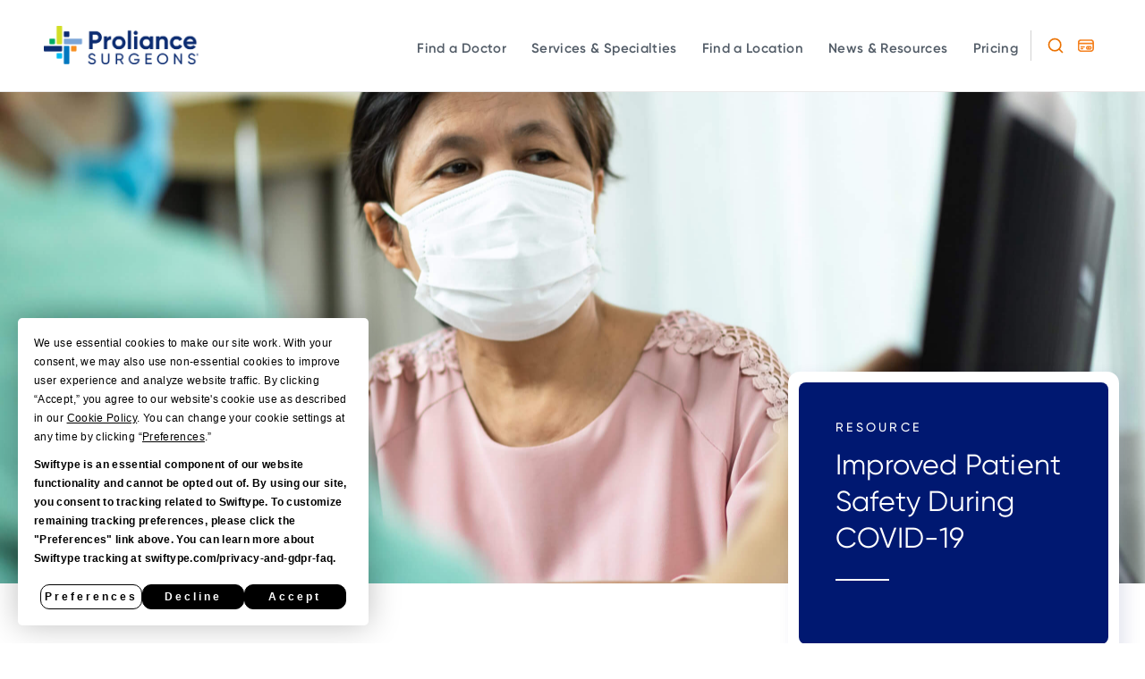

--- FILE ---
content_type: text/html; charset=UTF-8
request_url: https://proliancesurgeons.com/covid-19/
body_size: 32215
content:
<!DOCTYPE html>
<html lang="en-US">
<head>
	<meta charset="UTF-8">
	<meta name="viewport" content="width=device-width, initial-scale=1.0, viewport-fit=cover" />			<title>
			Improved Patient Safety During COVID-19 - Proliance Surgeons		</title>
		<meta name='robots' content='index, follow, max-image-preview:large, max-snippet:-1, max-video-preview:-1' />
	<style>img:is([sizes="auto" i], [sizes^="auto," i]) { contain-intrinsic-size: 3000px 1500px }</style>
	<meta name="be:wp" content="1.1.16">
<!-- be_ixf, sdk, gho-->
<meta name="be:sdk" content="php_sdk_1.5.12" />
<meta name="be:timer" content="85ms" />
<meta name="be:orig_url" content="https%3A%2F%2Fproliancesurgeons.com%2Fcovid-19%2F" />
<meta name="be:norm_url" content="https%3A%2F%2Fproliancesurgeons.com%2Fcovid-19%2F" />
<meta name="be:capsule_url" content="https%3A%2F%2Fixfd1-api.bc0a.com%2Fapi%2Fixf%2F1.0.0%2Fget_capsule%2Ff00000000310182%2F689290931" />
<meta name="be:api_dt" content="py_2026;pm_01;pd_10;ph_14;pmh_02;p_epoch:1768053745580" />
<meta name="be:mod_dt" content="py_2026;pm_01;pd_10;ph_14;pmh_02;p_epoch:1768053745580" />
<meta name="be:diag" content="xT8zmcTpqx+0QsTNoeEfC/uPaBKuUHq+L990vyJZvKUfivWphvO9UUY3e6WCtCeiJ4/7shrbEPvLhddSrCauTSac/GXU2t0O3fDzYiE9Y9W822zH5TMBxJ1O7GBEYVueMIKcO/GScenKWvvoVL4om3PndwjDTEXr6JJhRyctbbflFtIiBXm2ZEuPlA6Wy1PxwU4wr6m7t4wENG2uH9+oxk3qUuxoqomHgLJBPgn82TN461oq2bfeKneG2S3/J/GuLF0bwIwjW/isFX8kubuJb//UJGQVVUl+8ktXp0qSqd0mvi+Y1v7quSV/uRSk/OSEozRJf49oTJYK5is2CNAcA4Mm+hqD1Ck1nlUMQE4Yk+mzEQkoiSgl7eWPytug0kl9o+iMb1HesDRl5v5KOJGWmLAcIDVdUriTgqLLlQpUjZeQnOx/[base64]/[base64]/nVjeU0uyxmEn276Yfbkd2PJrupTuttCYi2vh0XCHcouAKdRNjc17BZGNVPx709CM8+FT/j0P93O2Wsb+nN3YrEpX0XXz4QN2g7hAwfqG6wY4lNnP7PdcYM31ifVpDxk+eUt+P4ZZbaF2Dg85phNQY54Ep9R8rIMR5fXvgd+HlgAfB9uoa+4v+HK1Z+CMTXwPLHMk3RL6BTggIp1cBSykDJ/KVyFIXC44vgnlCN4XZx+omXupU4M3sbdnlFUZqOtqYSZFcc99Kzlp04j/ewh+ObUpD78Q5xJs/WxMepH+5od/B/JWW26LUMaJBflyJc98yM/fgsskvmrZiU3BnMK82LAgkZv1pmTR05mNhbA5BgVQ8M6ZuBJn2jS2AWzs4PHr75ukw/WKjeotAxUfhnVv6sRXy8Ke1Osy6vFijxLpf8Tcbn4Xtg8rNF5bB9w8TEnmq1osOMukO/0A7bUXJXm679z6o1N6ECetkUYXpbsEAV0UYLovnu8MfZ5mDaGKgxfeyZz2NMUdvKU7cHsdBQvFRVgxS7mG3uuy6zZMPxlrVAgnAHhSVjYiCR7x1bdXkzEybb/Fts4cfU+TvdVOSOKF8Ty0nN0cwiArJGx49NcAMCbP1pgX2ZGY+VwBaTCLrZtdVtyRqp2fR5pYbzQfz38CFUqHDcOqCeRQ5o6AMaKb04BSoirSc1WqF2dg6FS6x6ssHZilucZ9nCWQsiSm9N+wVZHuBL5/hUUfaUw0Plbcj2voh2FtXj7eKAYU/aGozv4rPO2yXG3jgGNtDt5jNQIzVkFtSvEXuN4cPOCs3uq+PTtox/uKZyFY7Gn0wC91821kZbKziozjhOCZ+LUhL578sFlS0+cHTkEIREe1Qt8SaVEFQrMkBBxWj2lJ04Ytqxh34LvnOzZ1zPzFFng3EF2gboxl9cwGkDkp2jFAZxkOwNDtBYl8yHQc/[base64]/0aeegv911tWAyNEYP/lcYClTLgE3VlWKbVGScjh+StPWKHa2LAb5WIGTvJHeai1m0ZLp0i8qaMkNbBN1onaaosFVR/cJfT+5dX7vm6N87vAdYtFWVSgaiR0U6qR05ozMX/KMe5DPKuf8/UJ9jEt3Cf/j4gn9eUpLjecP7aoNdsRiQVoWuRdeZZaopwQWzVfhzykhuayz0FbZv1aqmHvYk4Zgk1b0u0BMxHIqhMMFNpFdZjBFQMl3OSYAX8LyRNj6Rny0oa6Vv9S9Ag0PL+smNMT1IuYg7SgJfw9GyM/ITjMTrpZtrKpu2NQaNX1kMtb5LFvRmwBU8BzR13WTIrx3B07d7f1IUPRjRMbM9zMeHktA==" />
<meta name="be:messages" content="true" />
<style>
.be-ix-link-block .be-related-link-container {margin-top: 20px;}
.be-ix-link-block .be-related-link-container .be-label {margin: 0;color: #fff;font-size: 13px;line-height: 24px;
font-weight: 600;}
.be-ix-link-block .be-related-link-container .be-list { display: inline-block; list-style: none;margin: 0; padding: 0;}
.be-ix-link-block .be-related-link-container .be-list .be-list-item {display: inline-block;margin-right: 20px;margin-bottom: 6px;}
.be-ix-link-block .be-related-link-container .be-list .be-list-item .be-related-link {color: #fff;text-transform: none;font-size: 13px;letter-spacing: 0.65px;font-weight: 300;font-family: "Gilroy", Sans-serif;}
.be-ix-link-block .be-related-link-container .be-list .be-list-item .be-related-link:hover {color: #fff;text-transform: none;font-size: 13px;letter-spacing: 0.65px;font-weight: 600;}
.be-ix-link-block .be-related-link-container .be-list .be-list-item:last-child { margin-right: 0;    margin-bottom: 0px;}

@media (max-width: 767px) {
  .be-ix-link-block .be-related-link-container .be-label {width: 100%;margin-bottom: 10px;}
  .be-ix-link-block .be-related-link-container .be-list { display: block;width: 100%;}
  .be-ix-link-block .be-related-link-container .be-list .be-list-item {display: block;margin-right: 0;}
}
@media (min-width: 768px) {
  .be-ix-link-block .be-related-link-container {display: flex;align-items: baseline;justify-content: center;}
  .be-ix-link-block .be-related-link-container .be-label {display: inline-block;margin-right: 20px;flex-grow: 0;flex-shrink: 0;}
}
@media (max-width: 767px){
.be-ix-link-block .be-related-link-container{max-width: 100% !important;margin-left: 25px;margin-right: 25px;margin-top: -20px;padding-bottom: 20px;}
}
</style>

	<!-- This site is optimized with the Yoast SEO plugin v24.7 - https://yoast.com/wordpress/plugins/seo/ -->
	<link rel="canonical" href="https://proliancesurgeons.com/covid-19/" />
	<meta property="og:locale" content="en_US" />
	<meta property="og:type" content="article" />
	<meta property="og:title" content="Improved Patient Safety During COVID-19 - Proliance Surgeons" />
	<meta property="og:url" content="https://proliancesurgeons.com/covid-19/" />
	<meta property="og:site_name" content="Proliance Surgeons" />
	<meta property="article:publisher" content="https://www.facebook.com/ProlianceSurgeons" />
	<meta property="article:modified_time" content="2022-10-28T00:10:04+00:00" />
	<meta property="og:image" content="https://proliancesurgeons.com/wp-content/uploads/2020/09/iStock-1219707257-scaled.jpg" />
	<meta property="og:image:width" content="2560" />
	<meta property="og:image:height" content="1709" />
	<meta property="og:image:type" content="image/jpeg" />
	<meta name="twitter:card" content="summary_large_image" />
	<meta name="twitter:site" content="@proliancewa" />
	<meta name="twitter:label1" content="Est. reading time" />
	<meta name="twitter:data1" content="8 minutes" />
	<script type="application/ld+json" class="yoast-schema-graph">{"@context":"https://schema.org","@graph":[{"@type":["WebPage","MedicalWebPage"],"@id":"https://proliancesurgeons.com/covid-19/","url":"https://proliancesurgeons.com/covid-19/","name":"Improved Patient Safety During COVID-19 - Proliance Surgeons","isPartOf":{"@id":"https://proliancesurgeons.com/#website"},"primaryImageOfPage":{"@id":"https://proliancesurgeons.com/covid-19/#primaryimage"},"image":{"@id":"https://proliancesurgeons.com/covid-19/#primaryimage"},"thumbnailUrl":"https://proliancesurgeons.com/wp-content/uploads/2020/09/iStock-1219707257-scaled.jpg","datePublished":"2020-11-02T22:41:35+00:00","dateModified":"2022-10-28T00:10:04+00:00","breadcrumb":{"@id":"https://proliancesurgeons.com/covid-19/#breadcrumb"},"inLanguage":"en-US","potentialAction":[{"@type":"ReadAction","target":["https://proliancesurgeons.com/covid-19/"]}]},{"@type":"ImageObject","inLanguage":"en-US","@id":"https://proliancesurgeons.com/covid-19/#primaryimage","url":"https://proliancesurgeons.com/wp-content/uploads/2020/09/iStock-1219707257-scaled.jpg","contentUrl":"https://proliancesurgeons.com/wp-content/uploads/2020/09/iStock-1219707257-scaled.jpg","width":2560,"height":1709,"caption":"Asian Female Doctor or Nurse in green uniform talking giving advice to Elderly woman patient in pink cloth and looking to computer screen monitor together in medical room at the hospital. Disease, Ill, Flu, Sick of people. Covid-19, Coronavirus."},{"@type":"BreadcrumbList","@id":"https://proliancesurgeons.com/covid-19/#breadcrumb","itemListElement":[{"@type":"ListItem","position":1,"name":"Home","item":"https://proliancesurgeons.com/"},{"@type":"ListItem","position":2,"name":"Improved Patient Safety During COVID-19"}]},{"@type":"WebSite","@id":"https://proliancesurgeons.com/#website","url":"https://proliancesurgeons.com/","name":"Proliance Surgeons","description":"","publisher":{"@id":"https://proliancesurgeons.com/#organization"},"potentialAction":[{"@type":"SearchAction","target":{"@type":"EntryPoint","urlTemplate":"https://proliancesurgeons.com/?s={search_term_string}"},"query-input":{"@type":"PropertyValueSpecification","valueRequired":true,"valueName":"search_term_string"}}],"inLanguage":"en-US"},{"@type":"Organization","@id":"https://proliancesurgeons.com/#organization","name":"Proliance Surgeons","url":"https://proliancesurgeons.com/","logo":{"@type":"ImageObject","inLanguage":"en-US","@id":"https://proliancesurgeons.com/#/schema/logo/image/","url":"https://proliancesurgeons.com/wp-content/uploads/2020/09/Proliance_logo_color-CMYK_final.png","contentUrl":"https://proliancesurgeons.com/wp-content/uploads/2020/09/Proliance_logo_color-CMYK_final.png","width":1592,"height":395,"caption":"Proliance Surgeons"},"image":{"@id":"https://proliancesurgeons.com/#/schema/logo/image/"},"sameAs":["https://www.facebook.com/ProlianceSurgeons","https://x.com/proliancewa","https://www.youtube.com/user/ProlianceSurgeons"]}]}</script>
	<!-- / Yoast SEO plugin. -->


<link rel='dns-prefetch' href='//cdn.jsdelivr.net' />
<link rel='dns-prefetch' href='//maps.googleapis.com' />

<style id='wp-emoji-styles-inline-css' type='text/css'>

	img.wp-smiley, img.emoji {
		display: inline !important;
		border: none !important;
		box-shadow: none !important;
		height: 1em !important;
		width: 1em !important;
		margin: 0 0.07em !important;
		vertical-align: -0.1em !important;
		background: none !important;
		padding: 0 !important;
	}
</style>
<style id='classic-theme-styles-inline-css' type='text/css'>
/*! This file is auto-generated */
.wp-block-button__link{color:#fff;background-color:#32373c;border-radius:9999px;box-shadow:none;text-decoration:none;padding:calc(.667em + 2px) calc(1.333em + 2px);font-size:1.125em}.wp-block-file__button{background:#32373c;color:#fff;text-decoration:none}
</style>
<style id='global-styles-inline-css' type='text/css'>
:root{--wp--preset--aspect-ratio--square: 1;--wp--preset--aspect-ratio--4-3: 4/3;--wp--preset--aspect-ratio--3-4: 3/4;--wp--preset--aspect-ratio--3-2: 3/2;--wp--preset--aspect-ratio--2-3: 2/3;--wp--preset--aspect-ratio--16-9: 16/9;--wp--preset--aspect-ratio--9-16: 9/16;--wp--preset--color--black: #000000;--wp--preset--color--cyan-bluish-gray: #abb8c3;--wp--preset--color--white: #ffffff;--wp--preset--color--pale-pink: #f78da7;--wp--preset--color--vivid-red: #cf2e2e;--wp--preset--color--luminous-vivid-orange: #ff6900;--wp--preset--color--luminous-vivid-amber: #fcb900;--wp--preset--color--light-green-cyan: #7bdcb5;--wp--preset--color--vivid-green-cyan: #00d084;--wp--preset--color--pale-cyan-blue: #8ed1fc;--wp--preset--color--vivid-cyan-blue: #0693e3;--wp--preset--color--vivid-purple: #9b51e0;--wp--preset--gradient--vivid-cyan-blue-to-vivid-purple: linear-gradient(135deg,rgba(6,147,227,1) 0%,rgb(155,81,224) 100%);--wp--preset--gradient--light-green-cyan-to-vivid-green-cyan: linear-gradient(135deg,rgb(122,220,180) 0%,rgb(0,208,130) 100%);--wp--preset--gradient--luminous-vivid-amber-to-luminous-vivid-orange: linear-gradient(135deg,rgba(252,185,0,1) 0%,rgba(255,105,0,1) 100%);--wp--preset--gradient--luminous-vivid-orange-to-vivid-red: linear-gradient(135deg,rgba(255,105,0,1) 0%,rgb(207,46,46) 100%);--wp--preset--gradient--very-light-gray-to-cyan-bluish-gray: linear-gradient(135deg,rgb(238,238,238) 0%,rgb(169,184,195) 100%);--wp--preset--gradient--cool-to-warm-spectrum: linear-gradient(135deg,rgb(74,234,220) 0%,rgb(151,120,209) 20%,rgb(207,42,186) 40%,rgb(238,44,130) 60%,rgb(251,105,98) 80%,rgb(254,248,76) 100%);--wp--preset--gradient--blush-light-purple: linear-gradient(135deg,rgb(255,206,236) 0%,rgb(152,150,240) 100%);--wp--preset--gradient--blush-bordeaux: linear-gradient(135deg,rgb(254,205,165) 0%,rgb(254,45,45) 50%,rgb(107,0,62) 100%);--wp--preset--gradient--luminous-dusk: linear-gradient(135deg,rgb(255,203,112) 0%,rgb(199,81,192) 50%,rgb(65,88,208) 100%);--wp--preset--gradient--pale-ocean: linear-gradient(135deg,rgb(255,245,203) 0%,rgb(182,227,212) 50%,rgb(51,167,181) 100%);--wp--preset--gradient--electric-grass: linear-gradient(135deg,rgb(202,248,128) 0%,rgb(113,206,126) 100%);--wp--preset--gradient--midnight: linear-gradient(135deg,rgb(2,3,129) 0%,rgb(40,116,252) 100%);--wp--preset--font-size--small: 13px;--wp--preset--font-size--medium: 20px;--wp--preset--font-size--large: 36px;--wp--preset--font-size--x-large: 42px;--wp--preset--spacing--20: 0.44rem;--wp--preset--spacing--30: 0.67rem;--wp--preset--spacing--40: 1rem;--wp--preset--spacing--50: 1.5rem;--wp--preset--spacing--60: 2.25rem;--wp--preset--spacing--70: 3.38rem;--wp--preset--spacing--80: 5.06rem;--wp--preset--shadow--natural: 6px 6px 9px rgba(0, 0, 0, 0.2);--wp--preset--shadow--deep: 12px 12px 50px rgba(0, 0, 0, 0.4);--wp--preset--shadow--sharp: 6px 6px 0px rgba(0, 0, 0, 0.2);--wp--preset--shadow--outlined: 6px 6px 0px -3px rgba(255, 255, 255, 1), 6px 6px rgba(0, 0, 0, 1);--wp--preset--shadow--crisp: 6px 6px 0px rgba(0, 0, 0, 1);}:where(.is-layout-flex){gap: 0.5em;}:where(.is-layout-grid){gap: 0.5em;}body .is-layout-flex{display: flex;}.is-layout-flex{flex-wrap: wrap;align-items: center;}.is-layout-flex > :is(*, div){margin: 0;}body .is-layout-grid{display: grid;}.is-layout-grid > :is(*, div){margin: 0;}:where(.wp-block-columns.is-layout-flex){gap: 2em;}:where(.wp-block-columns.is-layout-grid){gap: 2em;}:where(.wp-block-post-template.is-layout-flex){gap: 1.25em;}:where(.wp-block-post-template.is-layout-grid){gap: 1.25em;}.has-black-color{color: var(--wp--preset--color--black) !important;}.has-cyan-bluish-gray-color{color: var(--wp--preset--color--cyan-bluish-gray) !important;}.has-white-color{color: var(--wp--preset--color--white) !important;}.has-pale-pink-color{color: var(--wp--preset--color--pale-pink) !important;}.has-vivid-red-color{color: var(--wp--preset--color--vivid-red) !important;}.has-luminous-vivid-orange-color{color: var(--wp--preset--color--luminous-vivid-orange) !important;}.has-luminous-vivid-amber-color{color: var(--wp--preset--color--luminous-vivid-amber) !important;}.has-light-green-cyan-color{color: var(--wp--preset--color--light-green-cyan) !important;}.has-vivid-green-cyan-color{color: var(--wp--preset--color--vivid-green-cyan) !important;}.has-pale-cyan-blue-color{color: var(--wp--preset--color--pale-cyan-blue) !important;}.has-vivid-cyan-blue-color{color: var(--wp--preset--color--vivid-cyan-blue) !important;}.has-vivid-purple-color{color: var(--wp--preset--color--vivid-purple) !important;}.has-black-background-color{background-color: var(--wp--preset--color--black) !important;}.has-cyan-bluish-gray-background-color{background-color: var(--wp--preset--color--cyan-bluish-gray) !important;}.has-white-background-color{background-color: var(--wp--preset--color--white) !important;}.has-pale-pink-background-color{background-color: var(--wp--preset--color--pale-pink) !important;}.has-vivid-red-background-color{background-color: var(--wp--preset--color--vivid-red) !important;}.has-luminous-vivid-orange-background-color{background-color: var(--wp--preset--color--luminous-vivid-orange) !important;}.has-luminous-vivid-amber-background-color{background-color: var(--wp--preset--color--luminous-vivid-amber) !important;}.has-light-green-cyan-background-color{background-color: var(--wp--preset--color--light-green-cyan) !important;}.has-vivid-green-cyan-background-color{background-color: var(--wp--preset--color--vivid-green-cyan) !important;}.has-pale-cyan-blue-background-color{background-color: var(--wp--preset--color--pale-cyan-blue) !important;}.has-vivid-cyan-blue-background-color{background-color: var(--wp--preset--color--vivid-cyan-blue) !important;}.has-vivid-purple-background-color{background-color: var(--wp--preset--color--vivid-purple) !important;}.has-black-border-color{border-color: var(--wp--preset--color--black) !important;}.has-cyan-bluish-gray-border-color{border-color: var(--wp--preset--color--cyan-bluish-gray) !important;}.has-white-border-color{border-color: var(--wp--preset--color--white) !important;}.has-pale-pink-border-color{border-color: var(--wp--preset--color--pale-pink) !important;}.has-vivid-red-border-color{border-color: var(--wp--preset--color--vivid-red) !important;}.has-luminous-vivid-orange-border-color{border-color: var(--wp--preset--color--luminous-vivid-orange) !important;}.has-luminous-vivid-amber-border-color{border-color: var(--wp--preset--color--luminous-vivid-amber) !important;}.has-light-green-cyan-border-color{border-color: var(--wp--preset--color--light-green-cyan) !important;}.has-vivid-green-cyan-border-color{border-color: var(--wp--preset--color--vivid-green-cyan) !important;}.has-pale-cyan-blue-border-color{border-color: var(--wp--preset--color--pale-cyan-blue) !important;}.has-vivid-cyan-blue-border-color{border-color: var(--wp--preset--color--vivid-cyan-blue) !important;}.has-vivid-purple-border-color{border-color: var(--wp--preset--color--vivid-purple) !important;}.has-vivid-cyan-blue-to-vivid-purple-gradient-background{background: var(--wp--preset--gradient--vivid-cyan-blue-to-vivid-purple) !important;}.has-light-green-cyan-to-vivid-green-cyan-gradient-background{background: var(--wp--preset--gradient--light-green-cyan-to-vivid-green-cyan) !important;}.has-luminous-vivid-amber-to-luminous-vivid-orange-gradient-background{background: var(--wp--preset--gradient--luminous-vivid-amber-to-luminous-vivid-orange) !important;}.has-luminous-vivid-orange-to-vivid-red-gradient-background{background: var(--wp--preset--gradient--luminous-vivid-orange-to-vivid-red) !important;}.has-very-light-gray-to-cyan-bluish-gray-gradient-background{background: var(--wp--preset--gradient--very-light-gray-to-cyan-bluish-gray) !important;}.has-cool-to-warm-spectrum-gradient-background{background: var(--wp--preset--gradient--cool-to-warm-spectrum) !important;}.has-blush-light-purple-gradient-background{background: var(--wp--preset--gradient--blush-light-purple) !important;}.has-blush-bordeaux-gradient-background{background: var(--wp--preset--gradient--blush-bordeaux) !important;}.has-luminous-dusk-gradient-background{background: var(--wp--preset--gradient--luminous-dusk) !important;}.has-pale-ocean-gradient-background{background: var(--wp--preset--gradient--pale-ocean) !important;}.has-electric-grass-gradient-background{background: var(--wp--preset--gradient--electric-grass) !important;}.has-midnight-gradient-background{background: var(--wp--preset--gradient--midnight) !important;}.has-small-font-size{font-size: var(--wp--preset--font-size--small) !important;}.has-medium-font-size{font-size: var(--wp--preset--font-size--medium) !important;}.has-large-font-size{font-size: var(--wp--preset--font-size--large) !important;}.has-x-large-font-size{font-size: var(--wp--preset--font-size--x-large) !important;}
:where(.wp-block-post-template.is-layout-flex){gap: 1.25em;}:where(.wp-block-post-template.is-layout-grid){gap: 1.25em;}
:where(.wp-block-columns.is-layout-flex){gap: 2em;}:where(.wp-block-columns.is-layout-grid){gap: 2em;}
:root :where(.wp-block-pullquote){font-size: 1.5em;line-height: 1.6;}
</style>
<link data-minify="1" rel='stylesheet' id='megamenu-css' href='https://proliancesurgeons.com/wp-content/cache/min/1/wp-content/uploads/maxmegamenu/style.css?ver=1768610689' type='text/css' media='all' />
<link data-minify="1" rel='stylesheet' id='dashicons-css' href='https://proliancesurgeons.com/wp-content/cache/min/1/wp-includes/css/dashicons.min.css?ver=1768610689' type='text/css' media='all' />
<link rel='stylesheet' id='bootstrap-css-css' href='https://proliancesurgeons.com/wp-content/themes/proliancewordpresstheme/assets/css/bootstrap.min.css?ver=6.8.2' type='text/css' media='all' />
<link rel='stylesheet' id='parent-style-css' href='https://proliancesurgeons.com/wp-content/themes/wrtheme-zip/style.css?6&#038;ver=6.8.2' type='text/css' media='all' />
<link data-minify="1" rel='stylesheet' id='child-theme-css' href='https://proliancesurgeons.com/wp-content/cache/min/1/wp-content/themes/proliancewordpresstheme/style.css?ver=1768610689' type='text/css' media='all' />
<link data-minify="1" rel='stylesheet' id='proliance-stylesheet-css' href='https://proliancesurgeons.com/wp-content/cache/min/1/wp-content/themes/proliancewordpresstheme/assets/css/style.css?ver=1768610689' type='text/css' media='all' />
<link rel='stylesheet' id='slick-css-css' href='https://proliancesurgeons.com/wp-content/themes/proliancewordpresstheme/assets/css/slick.min.css?ver=1.8.1' type='text/css' media='all' />
<link data-minify="1" rel='stylesheet' id='swiftype-autocomplete-styles-css' href='https://proliancesurgeons.com/wp-content/cache/min/1/wp-content/themes/proliancewordpresstheme/assets/css/autocomplete.css?ver=1768610689' type='text/css' media='all' />
<link data-minify="1" rel='stylesheet' id='elementor-icons-css' href='https://proliancesurgeons.com/wp-content/cache/min/1/wp-content/plugins/elementor/assets/lib/eicons/css/elementor-icons.min.css?ver=1768610689' type='text/css' media='all' />
<link rel='stylesheet' id='elementor-frontend-css' href='https://proliancesurgeons.com/wp-content/plugins/elementor/assets/css/frontend.min.css?ver=3.23.1' type='text/css' media='all' />
<link data-minify="1" rel='stylesheet' id='swiper-css' href='https://proliancesurgeons.com/wp-content/cache/min/1/wp-content/plugins/elementor/assets/lib/swiper/v8/css/swiper.min.css?ver=1768610689' type='text/css' media='all' />
<link rel='stylesheet' id='elementor-post-10-css' href='https://proliancesurgeons.com/wp-content/uploads/elementor/css/post-10.css?ver=1768609638' type='text/css' media='all' />
<link rel='stylesheet' id='elementor-pro-css' href='https://proliancesurgeons.com/wp-content/plugins/elementor-pro/assets/css/frontend.min.css?ver=3.23.0' type='text/css' media='all' />
<link rel='stylesheet' id='pp-extensions-css' href='https://proliancesurgeons.com/wp-content/plugins/powerpack-elements/assets/css/min/extensions.min.css?ver=2.12.1.1' type='text/css' media='all' />
<link rel='stylesheet' id='elementor-global-css' href='https://proliancesurgeons.com/wp-content/uploads/elementor/css/global.css?ver=1768609640' type='text/css' media='all' />
<link rel='stylesheet' id='elementor-post-5399-css' href='https://proliancesurgeons.com/wp-content/uploads/elementor/css/post-5399.css?ver=1768609856' type='text/css' media='all' />
<link rel='stylesheet' id='elementor-post-9457-css' href='https://proliancesurgeons.com/wp-content/uploads/elementor/css/post-9457.css?ver=1768609640' type='text/css' media='all' />
<link rel='stylesheet' id='elementor-post-9592-css' href='https://proliancesurgeons.com/wp-content/uploads/elementor/css/post-9592.css?ver=1768609640' type='text/css' media='all' />
<link rel='stylesheet' id='eael-general-css' href='https://proliancesurgeons.com/wp-content/plugins/essential-addons-for-elementor-lite/assets/front-end/css/view/general.min.css?ver=6.1.9' type='text/css' media='all' />
<link data-minify="1" rel='stylesheet' id='ecs-styles-css' href='https://proliancesurgeons.com/wp-content/cache/min/1/wp-content/plugins/ele-custom-skin/assets/css/ecs-style.css?ver=1768610689' type='text/css' media='all' />
<link rel='stylesheet' id='elementor-post-9416-css' href='https://proliancesurgeons.com/wp-content/uploads/elementor/css/post-9416.css?ver=1631796608' type='text/css' media='all' />
<link rel='stylesheet' id='elementor-post-9454-css' href='https://proliancesurgeons.com/wp-content/uploads/elementor/css/post-9454.css?ver=1631796641' type='text/css' media='all' />
<link rel='stylesheet' id='elementor-post-9497-css' href='https://proliancesurgeons.com/wp-content/uploads/elementor/css/post-9497.css?ver=1698939157' type='text/css' media='all' />
<link rel='stylesheet' id='elementor-post-9500-css' href='https://proliancesurgeons.com/wp-content/uploads/elementor/css/post-9500.css?ver=1765378307' type='text/css' media='all' />
<link rel='stylesheet' id='elementor-post-9508-css' href='https://proliancesurgeons.com/wp-content/uploads/elementor/css/post-9508.css?ver=1730119179' type='text/css' media='all' />
<link rel='stylesheet' id='elementor-post-9519-css' href='https://proliancesurgeons.com/wp-content/uploads/elementor/css/post-9519.css?ver=1631867334' type='text/css' media='all' />
<link rel='stylesheet' id='elementor-post-24990-css' href='https://proliancesurgeons.com/wp-content/uploads/elementor/css/post-24990.css?ver=1758185246' type='text/css' media='all' />
<link rel='stylesheet' id='elementor-post-27790-css' href='https://proliancesurgeons.com/wp-content/uploads/elementor/css/post-27790.css?ver=1746088387' type='text/css' media='all' />
<link rel='stylesheet' id='elementor-post-28785-css' href='https://proliancesurgeons.com/wp-content/uploads/elementor/css/post-28785.css?ver=1753970961' type='text/css' media='all' />
<link rel='stylesheet' id='elementor-icons-shared-0-css' href='https://proliancesurgeons.com/wp-content/plugins/elementor/assets/lib/font-awesome/css/fontawesome.min.css?ver=5.15.3' type='text/css' media='all' />
<link data-minify="1" rel='stylesheet' id='elementor-icons-fa-brands-css' href='https://proliancesurgeons.com/wp-content/cache/min/1/wp-content/plugins/elementor/assets/lib/font-awesome/css/brands.min.css?ver=1768610689' type='text/css' media='all' />
<script type="text/javascript" id="jquery-core-js-extra">
/* <![CDATA[ */
var pp = {"ajax_url":"https:\/\/proliancesurgeons.com\/wp-admin\/admin-ajax.php"};
/* ]]> */
</script>
<script type="text/javascript" src="https://proliancesurgeons.com/wp-includes/js/jquery/jquery.min.js?ver=3.7.1" id="jquery-core-js"></script>
<script type="text/javascript" src="https://proliancesurgeons.com/wp-includes/js/jquery/jquery-migrate.min.js?ver=3.4.1" id="jquery-migrate-js"></script>
<script type="text/javascript" id="jquery-js-before">
/* <![CDATA[ */
var tabs_to_hide = []; 
		console.log(tabs_to_hide);
/* ]]> */
</script>
<script type="text/javascript" src="https://proliancesurgeons.com/wp-content/plugins/stop-user-enumeration/frontend/js/frontend.js?ver=1.7" id="stop-user-enumeration-js" defer="defer" data-wp-strategy="defer"></script>
<script type="text/javascript" src="https://proliancesurgeons.com/wp-includes/js/jquery/ui/core.min.js?ver=1.13.3" id="jquery-ui-core-js"></script>
<script type="text/javascript" src="https://proliancesurgeons.com/wp-includes/js/jquery/ui/mouse.min.js?ver=1.13.3" id="jquery-ui-mouse-js"></script>
<script type="text/javascript" src="https://proliancesurgeons.com/wp-includes/js/jquery/ui/sortable.min.js?ver=1.13.3" id="jquery-ui-sortable-js"></script>
<script type="text/javascript" src="https://proliancesurgeons.com/wp-includes/js/jquery/ui/resizable.min.js?ver=1.13.3" id="jquery-ui-resizable-js"></script>
<script type="text/javascript" src="https://proliancesurgeons.com/wp-content/plugins/advanced-custom-fields-pro/assets/build/js/acf.min.js?ver=6.3.12" id="acf-js"></script>
<script type="text/javascript" src="https://proliancesurgeons.com/wp-includes/js/dist/dom-ready.min.js?ver=f77871ff7694fffea381" id="wp-dom-ready-js"></script>
<script type="text/javascript" src="https://proliancesurgeons.com/wp-includes/js/dist/hooks.min.js?ver=4d63a3d491d11ffd8ac6" id="wp-hooks-js"></script>
<script type="text/javascript" src="https://proliancesurgeons.com/wp-includes/js/dist/i18n.min.js?ver=5e580eb46a90c2b997e6" id="wp-i18n-js"></script>
<script type="text/javascript" id="wp-i18n-js-after">
/* <![CDATA[ */
wp.i18n.setLocaleData( { 'text direction\u0004ltr': [ 'ltr' ] } );
/* ]]> */
</script>
<script type="text/javascript" src="https://proliancesurgeons.com/wp-includes/js/dist/a11y.min.js?ver=3156534cc54473497e14" id="wp-a11y-js"></script>
<script type="text/javascript" src="https://proliancesurgeons.com/wp-content/plugins/advanced-custom-fields-pro/assets/build/js/acf-input.min.js?ver=6.3.12" id="acf-input-js"></script>
<script type="text/javascript" src="https://proliancesurgeons.com/wp-content/plugins/ACF-Conditional-Taxonomy-Rules-master/includes/input_conditional_taxonomy.js?ver=3.0.0" id="acf-input-conditional-taxonomy-js"></script>
<script type="text/javascript" id="ecs_ajax_load-js-extra">
/* <![CDATA[ */
var ecs_ajax_params = {"ajaxurl":"https:\/\/proliancesurgeons.com\/wp-admin\/admin-ajax.php","posts":"{\"page\":0,\"pagename\":\"covid-19\",\"error\":\"\",\"m\":\"\",\"p\":0,\"post_parent\":\"\",\"subpost\":\"\",\"subpost_id\":\"\",\"attachment\":\"\",\"attachment_id\":0,\"name\":\"covid-19\",\"page_id\":0,\"second\":\"\",\"minute\":\"\",\"hour\":\"\",\"day\":0,\"monthnum\":0,\"year\":0,\"w\":0,\"category_name\":\"\",\"tag\":\"\",\"cat\":\"\",\"tag_id\":\"\",\"author\":\"\",\"author_name\":\"\",\"feed\":\"\",\"tb\":\"\",\"paged\":0,\"meta_key\":\"\",\"meta_value\":\"\",\"preview\":\"\",\"s\":\"\",\"sentence\":\"\",\"title\":\"\",\"fields\":\"all\",\"menu_order\":\"\",\"embed\":\"\",\"category__in\":[],\"category__not_in\":[],\"category__and\":[],\"post__in\":[],\"post__not_in\":[],\"post_name__in\":[],\"tag__in\":[],\"tag__not_in\":[],\"tag__and\":[],\"tag_slug__in\":[],\"tag_slug__and\":[],\"post_parent__in\":[],\"post_parent__not_in\":[],\"author__in\":[],\"author__not_in\":[],\"search_columns\":[],\"post_type\":[\"post\",\"page\",\"e-landing-page\"],\"ignore_sticky_posts\":false,\"suppress_filters\":false,\"cache_results\":true,\"update_post_term_cache\":true,\"update_menu_item_cache\":false,\"lazy_load_term_meta\":true,\"update_post_meta_cache\":true,\"posts_per_page\":10,\"nopaging\":false,\"comments_per_page\":\"50\",\"no_found_rows\":false,\"order\":\"DESC\"}"};
/* ]]> */
</script>
<script type="text/javascript" src="https://proliancesurgeons.com/wp-content/plugins/ele-custom-skin/assets/js/ecs_ajax_pagination.js?ver=3.1.9" id="ecs_ajax_load-js"></script>
<script type="text/javascript" src="https://proliancesurgeons.com/wp-content/plugins/ele-custom-skin/assets/js/ecs.js?ver=3.1.9" id="ecs-script-js"></script>
<link rel="https://api.w.org/" href="https://proliancesurgeons.com/wp-json/" /><link rel="alternate" title="JSON" type="application/json" href="https://proliancesurgeons.com/wp-json/wp/v2/pages/5399" /><link rel="EditURI" type="application/rsd+xml" title="RSD" href="https://proliancesurgeons.com/xmlrpc.php?rsd" />
<meta name="generator" content="WordPress 6.8.2" />
<link rel='shortlink' href='https://proliancesurgeons.com/?p=5399' />
<link rel="alternate" title="oEmbed (JSON)" type="application/json+oembed" href="https://proliancesurgeons.com/wp-json/oembed/1.0/embed?url=https%3A%2F%2Fproliancesurgeons.com%2Fcovid-19%2F" />
<link rel="alternate" title="oEmbed (XML)" type="text/xml+oembed" href="https://proliancesurgeons.com/wp-json/oembed/1.0/embed?url=https%3A%2F%2Fproliancesurgeons.com%2Fcovid-19%2F&#038;format=xml" />
<meta name="format-detection" content="telephone=no"/><meta name="generator" content="Elementor 3.23.1; features: additional_custom_breakpoints, e_lazyload; settings: css_print_method-external, google_font-enabled, font_display-auto">
			<style>
				.e-con.e-parent:nth-of-type(n+4):not(.e-lazyloaded):not(.e-no-lazyload),
				.e-con.e-parent:nth-of-type(n+4):not(.e-lazyloaded):not(.e-no-lazyload) * {
					background-image: none !important;
				}
				@media screen and (max-height: 1024px) {
					.e-con.e-parent:nth-of-type(n+3):not(.e-lazyloaded):not(.e-no-lazyload),
					.e-con.e-parent:nth-of-type(n+3):not(.e-lazyloaded):not(.e-no-lazyload) * {
						background-image: none !important;
					}
				}
				@media screen and (max-height: 640px) {
					.e-con.e-parent:nth-of-type(n+2):not(.e-lazyloaded):not(.e-no-lazyload),
					.e-con.e-parent:nth-of-type(n+2):not(.e-lazyloaded):not(.e-no-lazyload) * {
						background-image: none !important;
					}
				}
			</style>
						<meta name="theme-color" content="#FFFFFF">
			<!-- Google Tag Manager -->
<script>(function(w,d,s,l,i){w[l]=w[l]||[];w[l].push({'gtm.start':
new Date().getTime(),event:'gtm.js'});var f=d.getElementsByTagName(s)[0],
j=d.createElement(s),dl=l!='dataLayer'?'&l='+l:'';j.async=true;j.src=
'https://www.googletagmanager.com/gtm.js?id='+i+dl;f.parentNode.insertBefore(j,f);
})(window,document,'script','dataLayer','GTM-K9PZ7K7');</script>
<!-- End Google Tag Manager -->
<script src="https://app.termly.io/resource-blocker/238fe75a-e443-4022-851f-7e0020b98ce6?autoBlock=on"></script>

<script data-termly-config>
  window.TERMLY_CUSTOM_BLOCKING_MAP = {
    "reputation.caresense.com": "essential",
    "caresense-reputation.s3.us-east-1.amazonaws.com": "essential",
   "gstatic.com": "essential",
   "google.com": "essential",
   "googleapis.com": "essential",
	"jsdelivr.net": "essential"
  }
</script>
<style>
.termly-styles-message-e9e76f.termly-styles-message-d6c726::after {
  content: 'Swiftype is an essential component of our website functionality and cannot be opted out of. By using our site, you consent to tracking related to Swiftype. To customize remaining tracking preferences, please click the "Preferences" link above. You can learn more about Swiftype tracking at swiftype.com/privacy-and-gdpr-faq.';
  font-weight: bold;
  display: block;
  margin-top: 10px;
}
</style><link rel="icon" href="https://proliancesurgeons.com/wp-content/uploads/2020/12/favicon-150x150.png" sizes="32x32" />
<link rel="icon" href="https://proliancesurgeons.com/wp-content/uploads/2020/12/favicon-300x298.png" sizes="192x192" />
<link rel="apple-touch-icon" href="https://proliancesurgeons.com/wp-content/uploads/2020/12/favicon-300x298.png" />
<meta name="msapplication-TileImage" content="https://proliancesurgeons.com/wp-content/uploads/2020/12/favicon.png" />
		<style type="text/css" id="wp-custom-css">
			@media only screen and (max-width: 1024px) {
	.typeahead__container.result .typeahead__list{
		max-height: 60vh;
		overflow: auto;
	}
}
.elementor-widget-text-editor:not(.cta_rounded) ul:not(.elementor-icon-list-items).basicList li::before{
	vertical-align: middle;
  margin-left: -20px;
}
.basicList li{
	display:block !important;
	padding-left: 20px;
}
.search-input-group .input-icon, .homepage-search-field-group .icon {
	z-index: 1060 !important;
}
#homepage-search-input {
	padding-left: 65px !important;
}
#mega-menu-wrap-max_mega_menu_1 #mega-menu-max_mega_menu_1 li.mega-menu-item>ul.mega-sub-menu{
	display:none !important;
	max-height:1px !important;
}
#mega-menu-wrap-max_mega_menu_1 #mega-menu-max_mega_menu_1 li.mega-menu-item.mega-toggle-on>ul.mega-sub-menu{
	display:block !important;
	max-height:1000px !important;
}
.static-cards-three-column-grid--type2 .elementor-widget-wrap {
  display: grid !important;
  grid-template-columns: repeat(3,1fr);
  grid-gap: 30px;
}
@media screen and (max-width: 767px) {
.static-cards-three-column-grid--type2 .elementor-widget-wrap {
grid-template-columns: 1fr;
}
}


.elementor-widget-text-editor:not(.cta_rounded) ul:not(.elementor-icon-list-items) {
  padding-left: 35px;
  list-style: none;
}
.elementor-widget-text-editor:not(.cta_rounded) ul:not(.elementor-icon-list-items) li > p{
  display:inline;
}
/*.elementor-widget-text-editor:not(.cta_rounded) ul:not(.elementor-icon-list-items) li {
	display: flex;
}*/

.elementor-widget-text-editor:not(.cta_rounded) ul:not(.elementor-icon-list-items) li:before {
	content: "\2022";
	color: #00bbf1;
	font-weight: 400;
	display: inline-block;
	margin-right: 10px;
	font-size: 30px;
	font-style: normal;
	margin-left: -20px;
  vertical-align: sub; 
}

.header-utility--menu-icon .icon .text{
	color:var( --e-global-color-primary ) !important;
}
.elementor-kit-10 a.elementor-button-link {
  font-size: 20px;
  font-weight: 700;
}		</style>
		<style type="text/css">/** Mega Menu CSS: fs **/</style>
<meta name="generator" content="WP Rocket 3.18.3" data-wpr-features="wpr_minify_css wpr_preload_links wpr_desktop" /></head>
<body class="wp-singular page-template-default page page-id-5399 wp-custom-logo wp-theme-wrtheme-zip wp-child-theme-proliancewordpresstheme mega-menu-max-mega-menu-1 mega-menu-max-mega-menu-2 elementor-default elementor-kit-10 elementor-page elementor-page-5399">
<!-- Google Tag Manager (noscript) -->
<noscript><iframe src="https://www.googletagmanager.com/ns.html?id=GTM-K9PZ7K7"
height="0" width="0" style="display:none;visibility:hidden"></iframe></noscript>
<!-- End Google Tag Manager (noscript) -->

		<div data-rocket-location-hash="85002bfda52b4947ad478d1f41a1302a" data-elementor-type="header" data-elementor-id="9457" class="elementor elementor-9457 elementor-location-header" data-elementor-post-type="elementor_library">
					<section data-rocket-location-hash="2c72e1c7c5f447094baf30c3a3c67dd8" class="elementor-section elementor-top-section elementor-element elementor-element-63c6c8b8 elementor-section-content-middle site-header elementor-section-boxed elementor-section-height-default elementor-section-height-default" data-id="63c6c8b8" data-element_type="section">
						<div data-rocket-location-hash="82f6c6a00e9a86a2eaa3cc6e8d136714" class="elementor-container elementor-column-gap-default">
					<div class="elementor-column elementor-col-50 elementor-top-column elementor-element elementor-element-5cd17e94 site-header__left" data-id="5cd17e94" data-element_type="column">
			<div class="elementor-widget-wrap elementor-element-populated">
						<div class="elementor-element elementor-element-32cd1318 elementor-widget__width-auto elementor-widget elementor-widget-theme-site-logo elementor-widget-image" data-id="32cd1318" data-element_type="widget" data-widget_type="theme-site-logo.default">
				<div class="elementor-widget-container">
									<a href="https://proliancesurgeons.com" data-wpel-link="internal">
			<img fetchpriority="high" width="1592" height="395" src="https://proliancesurgeons.com/wp-content/uploads/2020/10/Proliance_logo_color-CMYK_final-1.png" class="attachment-full size-full wp-image-3944" alt="Proliance Surgeons" srcset="https://proliancesurgeons.com/wp-content/uploads/2020/10/Proliance_logo_color-CMYK_final-1.png 1592w, https://proliancesurgeons.com/wp-content/uploads/2020/10/Proliance_logo_color-CMYK_final-1-300x74.png 300w, https://proliancesurgeons.com/wp-content/uploads/2020/10/Proliance_logo_color-CMYK_final-1-1024x254.png 1024w, https://proliancesurgeons.com/wp-content/uploads/2020/10/Proliance_logo_color-CMYK_final-1-768x191.png 768w, https://proliancesurgeons.com/wp-content/uploads/2020/10/Proliance_logo_color-CMYK_final-1-1536x381.png 1536w" sizes="(max-width: 1592px) 100vw, 1592px" />				</a>
									</div>
				</div>
				<div class="elementor-element elementor-element-22daad9b elementor-widget elementor-widget-html" data-id="22daad9b" data-element_type="widget" data-widget_type="html.default">
				<div class="elementor-widget-container">
			<a class="screen-reader-text skip-link" href="#primary">
    Skip to content
</a>		</div>
				</div>
					</div>
		</div>
				<div class="elementor-column elementor-col-50 elementor-top-column elementor-element elementor-element-22046634 site-header__right" data-id="22046634" data-element_type="column">
			<div class="elementor-widget-wrap elementor-element-populated">
						<div class="elementor-element elementor-element-56bc73ab elementor-widget__width-auto elementor-widget elementor-widget-wp-widget-maxmegamenu" data-id="56bc73ab" data-element_type="widget" data-widget_type="wp-widget-maxmegamenu.default">
				<div class="elementor-widget-container">
			<div id="mega-menu-wrap-max_mega_menu_1" class="mega-menu-wrap"><div class="mega-menu-toggle"><div class="mega-toggle-blocks-left"></div><div class="mega-toggle-blocks-center"></div><div class="mega-toggle-blocks-right"><div class='mega-toggle-block mega-menu-toggle-animated-block mega-toggle-block-1' id='mega-toggle-block-1'><button aria-label="Toggle Menu" class="mega-toggle-animated mega-toggle-animated-slider" type="button" aria-expanded="false">
                  <span class="mega-toggle-animated-box">
                    <span class="mega-toggle-animated-inner"></span>
                  </span>
                </button></div></div></div><ul id="mega-menu-max_mega_menu_1" class="mega-menu max-mega-menu mega-menu-horizontal mega-no-js" data-event="click" data-effect="disabled" data-effect-speed="200" data-effect-mobile="disabled" data-effect-speed-mobile="0" data-panel-width=".site-header" data-mobile-force-width="body" data-second-click="go" data-document-click="collapse" data-vertical-behaviour="accordion" data-breakpoint="1024" data-unbind="true" data-mobile-state="collapse_all" data-mobile-direction="vertical" data-hover-intent-timeout="300" data-hover-intent-interval="100"><li class='mega-menu-item mega-menu-item-type-custom mega-menu-item-object-custom mega-align-bottom-left mega-menu-flyout mega-menu-item-4593' id='mega-menu-item-4593'><a class="mega-menu-link" href="/find-a-doctor" tabindex="0" data-wpel-link="internal">Find a Doctor</a></li><li class='mega-menu-item mega-menu-item-type-custom mega-menu-item-object-custom mega-menu-item-has-children mega-menu-megamenu mega-align-bottom-left mega-menu-grid mega-hide-arrow mega-disable-link mega-menu-item-4595' id='mega-menu-item-4595'><a class="mega-menu-link" tabindex="0" aria-expanded="false" role="button">Services & Specialties<span class="mega-indicator"></span></a>
<ul class="mega-sub-menu">
<li class='mega-menu-row' id='mega-menu-4595-0'>
	<ul class="mega-sub-menu">
<li class='mega-menu-column mega-menu-columns-12-of-12' id='mega-menu-4595-0-0'>
		<ul class="mega-sub-menu">
<li class='mega-menu-item mega-menu-item-type-widget widget_elementor-library mega-menu-item-elementor-library-3' id='mega-menu-item-elementor-library-3'><h4 class="mega-block-title">Services &#038; Specialties</h4>		<div data-elementor-type="page" data-elementor-id="9447" class="elementor elementor-9447" data-elementor-post-type="elementor_library">
						<section class="elementor-section elementor-top-section elementor-element elementor-element-6c4cb913 elementor-section-boxed elementor-section-height-default elementor-section-height-default" data-id="6c4cb913" data-element_type="section">
						<div data-rocket-location-hash="b3be091174dcd2d7573499587c59c9d9" class="elementor-container elementor-column-gap-default">
					<div class="elementor-column elementor-col-100 elementor-top-column elementor-element elementor-element-4559c72" data-id="4559c72" data-element_type="column">
			<div class="elementor-widget-wrap elementor-element-populated">
						<div class="elementor-element elementor-element-4fb0201e elementor-widget elementor-widget-wp-widget-maxmegamenu" data-id="4fb0201e" data-element_type="widget" data-widget_type="wp-widget-maxmegamenu.default">
				<div class="elementor-widget-container">
			<div id="mega-menu-wrap-max_mega_menu_2" class="mega-menu-wrap"><div class="mega-menu-toggle"><div class="mega-toggle-blocks-left"></div><div class="mega-toggle-blocks-center"></div><div class="mega-toggle-blocks-right"><div class='mega-toggle-block mega-menu-toggle-animated-block mega-toggle-block-0' id='mega-toggle-block-0'><button aria-label="Toggle Menu" class="mega-toggle-animated mega-toggle-animated-slider" type="button" aria-expanded="false">
                  <span class="mega-toggle-animated-box">
                    <span class="mega-toggle-animated-inner"></span>
                  </span>
                </button></div></div></div><ul id="mega-menu-max_mega_menu_2" class="mega-menu max-mega-menu mega-menu-horizontal mega-no-js" data-event="hover_intent" data-effect="fade_up" data-effect-speed="200" data-effect-mobile="disabled" data-effect-speed-mobile="0" data-mobile-force-width="false" data-second-click="go" data-document-click="collapse" data-vertical-behaviour="standard" data-breakpoint="1024" data-unbind="true" data-mobile-state="collapse_all" data-mobile-direction="vertical" data-hover-intent-timeout="300" data-hover-intent-interval="100"><li class='mega-menu-item mega-menu-item-type-custom mega-menu-item-object-custom mega-menu-megamenu mega-align-bottom-left mega-menu-megamenu mega-menu-item-4598' id='mega-menu-item-4598'><a class="mega-menu-link" href="/ambulatory-surgical-centers/" tabindex="0" data-wpel-link="internal">Ambulatory Surgical Centers</a></li><li class='mega-menu-item mega-menu-item-type-custom mega-menu-item-object-custom mega-align-bottom-left mega-menu-flyout mega-menu-item-5575' id='mega-menu-item-5575'><a class="mega-menu-link" href="/services/colorectal-surgery/" tabindex="0" data-wpel-link="internal">Colorectal Surgery</a></li><li class='mega-menu-item mega-menu-item-type-custom mega-menu-item-object-custom mega-align-bottom-left mega-menu-flyout mega-menu-item-4600' id='mega-menu-item-4600'><a class="mega-menu-link" href="/services/ear-nose-throat" tabindex="0" data-wpel-link="internal">Ear, Nose & Throat (ENT)</a></li><li class='mega-menu-item mega-menu-item-type-custom mega-menu-item-object-custom mega-align-bottom-left mega-menu-flyout mega-menu-item-4599' id='mega-menu-item-4599'><a class="mega-menu-link" href="/services/general-surgery" tabindex="0" data-wpel-link="internal">General Surgery</a></li><li class='mega-menu-item mega-menu-item-type-custom mega-menu-item-object-custom mega-align-bottom-left mega-menu-flyout mega-menu-item-11783' id='mega-menu-item-11783'><a class="mega-menu-link" href="/services/gastroesophageal-reflux-disease-gerd-surgery/" tabindex="0" data-wpel-link="internal">GERD Surgery</a></li><li class='mega-menu-item mega-menu-item-type-custom mega-menu-item-object-custom mega-align-bottom-left mega-menu-flyout mega-menu-item-8442' id='mega-menu-item-8442'><a class="mega-menu-link" href="/services/hernia-surgery/" tabindex="0" data-wpel-link="internal">Hernia Surgery</a></li><li class='mega-menu-item mega-menu-item-type-custom mega-menu-item-object-custom mega-align-bottom-left mega-menu-flyout mega-menu-item-5576' id='mega-menu-item-5576'><a class="mega-menu-link" href="/search/#stq=%20&#038;q=%20&#038;stp=1&#038;facets%5Bcontent_type%5D%5B%5D=40&#038;facets%5Bfacility_type%5D%5B%5D=471" tabindex="0" data-wpel-link="internal">Imaging Centers</a></li><li class='mega-menu-item mega-menu-item-type-custom mega-menu-item-object-custom mega-align-bottom-left mega-menu-flyout mega-menu-item-4603' id='mega-menu-item-4603'><a class="mega-menu-link" href="/services/occupational-medicine" tabindex="0" data-wpel-link="internal">Occupational Medicine</a></li><li class='mega-menu-item mega-menu-item-type-custom mega-menu-item-object-custom mega-align-bottom-left mega-menu-flyout mega-menu-item-4604' id='mega-menu-item-4604'><a class="mega-menu-link" href="/services/ophthalmology" tabindex="0" data-wpel-link="internal">Ophthalmology</a></li><li class='mega-menu-item mega-menu-item-type-custom mega-menu-item-object-custom mega-align-bottom-left mega-menu-flyout mega-menu-item-4605' id='mega-menu-item-4605'><a class="mega-menu-link" href="/services/orthopedics" tabindex="0" data-wpel-link="internal">Orthopedics</a></li><li class='mega-menu-item mega-menu-item-type-custom mega-menu-item-object-custom mega-align-bottom-left mega-menu-flyout mega-menu-item-4606' id='mega-menu-item-4606'><a class="mega-menu-link" href="/services/pain-management" tabindex="0" data-wpel-link="internal">Pain Management</a></li><li class='mega-menu-item mega-menu-item-type-custom mega-menu-item-object-custom mega-align-bottom-left mega-menu-flyout mega-menu-item-4607' id='mega-menu-item-4607'><a class="mega-menu-link" href="/services/physical-medicine-rehab" tabindex="0" data-wpel-link="internal">Physical Medicine & Rehab</a></li><li class='mega-menu-item mega-menu-item-type-custom mega-menu-item-object-custom mega-align-bottom-left mega-menu-flyout mega-menu-item-5577' id='mega-menu-item-5577'><a class="mega-menu-link" href="/search/#stq=%20&#038;q=%20&#038;stp=1&#038;facets%5Bcontent_type%5D%5B%5D=40&#038;facets%5Bfacility_type%5D%5B%5D=489" tabindex="0" data-wpel-link="internal">Physical Therapy</a></li><li class='mega-menu-item mega-menu-item-type-custom mega-menu-item-object-custom mega-align-bottom-left mega-menu-flyout mega-menu-item-4608' id='mega-menu-item-4608'><a class="mega-menu-link" href="/services/plastic-surgery" tabindex="0" data-wpel-link="internal">Plastic Surgery</a></li><li class='mega-menu-item mega-menu-item-type-custom mega-menu-item-object-custom mega-align-bottom-left mega-menu-flyout mega-menu-item-4609' id='mega-menu-item-4609'><a class="mega-menu-link" href="/services/podiatry" tabindex="0" data-wpel-link="internal">Podiatry</a></li><li class='mega-menu-item mega-menu-item-type-custom mega-menu-item-object-custom mega-align-bottom-left mega-menu-flyout mega-menu-item-4610' id='mega-menu-item-4610'><a class="mega-menu-link" href="/services/orthopedic-urgent-care" tabindex="0" data-wpel-link="internal">Orthopedic Urgent Care</a></li></ul></div>		</div>
				</div>
					</div>
		</div>
					</div>
		</section>
				</div>
		</li>		</ul>
</li>	</ul>
</li><li class='mega-menu-row mega-site-header-view-all-services site-header-view-all-services' id='mega-menu-4595-1'>
	<ul class="mega-sub-menu">
<li class='mega-menu-column mega-menu-columns-12-of-12' id='mega-menu-4595-1-0'>
		<ul class="mega-sub-menu">
<li class='mega-menu-item mega-menu-item-type-widget widget_text mega-menu-item-text-5' id='mega-menu-item-text-5'>			<div class="textwidget"><p><a href="/search/#stq=%20&#038;q=%20&#038;stp=1&#038;facets%5Bcontent_type%5D%5B%5D=29&#038;sort_field=title&#038;sort_direction=asc" data-wpel-link="internal">View All Services</a></p>
</div>
		</li>		</ul>
</li>	</ul>
</li></ul>
</li><li class='mega-menu-item mega-menu-item-type-custom mega-menu-item-object-custom mega-align-bottom-left mega-menu-flyout mega-menu-item-4594' id='mega-menu-item-4594'><a class="mega-menu-link" href="/find-a-location" tabindex="0" data-wpel-link="internal">Find a Location</a></li><li class='mega-menu-item mega-menu-item-type-custom mega-menu-item-object-custom mega-menu-item-has-children mega-menu-megamenu mega-align-bottom-left mega-menu-grid mega-hide-arrow mega-disable-link mega-menu-item-4597' id='mega-menu-item-4597'><a class="mega-menu-link" tabindex="0" aria-expanded="false" role="button">News & Resources<span class="mega-indicator"></span></a>
<ul class="mega-sub-menu">
<li class='mega-menu-row' id='mega-menu-4597-0'>
	<ul class="mega-sub-menu">
<li class='mega-menu-column mega-site-nav-news-and-resources mega-menu-columns-10-of-12 site-nav-news-and-resources' id='mega-menu-4597-0-0'>
		<ul class="mega-sub-menu">
<li class='mega-menu-item mega-menu-item-type-widget widget_text mega-menu-item-text-6' id='mega-menu-item-text-6'><h4 class="mega-block-title">News &#038; Resources</h4>			<div class="textwidget"><ul>
<li><a href="/news-from-proliance-surgeons/" data-wpel-link="internal">Latest News</a></li>
<li><a href="/ambulatory-surgical-centers/" data-wpel-link="internal">Learn More About Our Surgery Centers</a></li>
<li><a href="/why-proliance-surgeons/" data-wpel-link="internal">Why Proliance Surgeons?</a></li>
<li><a href="/why-proliance-surgeons/management/" data-wpel-link="internal">Meet Our Leadership</a></li>
<li><a href="/why-proliance-surgeons/meet-our-practicing-surgeons/" data-wpel-link="internal">Meet Our Board</a></li>
<li><a href="/resource/24-7-365-musculoskeletal-care-anywhere/" data-wpel-link="internal">24/7 Care Info</a></li>
<li><a href="/contact-us/" data-wpel-link="internal">Contact Us Today</a></li>
<li><a href="/resource/how-to-pay-a-bill/" data-wpel-link="internal">Pay My Bill</a></li>
<li><a href="/careers" data-wpel-link="internal">Career Opportunities</a></li>
<li><a href="/mission-vision-values/" data-wpel-link="internal">Mission, Vision, Values</a></li>
<li><a href="/resource/phreesia-faq/" data-wpel-link="internal">Phreesia FAQ</a></li>
<li><a href="/resource/insurance-plans/" data-wpel-link="internal">Insurance Plans</a></li>
<li><a href="/resource/medical-records/" data-wpel-link="internal">Medical Records</a></li>
<li><a href="/resource/balance-billing-protection-act/" data-wpel-link="internal">Balance Billing Protection Act</a></li>
<li><a href="/resource/pelto-health-partners/" data-wpel-link="internal">PELTO Health Partners</a></li>
<li><a href="/resource/revenue-cycle-credit-resolution/" data-wpel-link="internal">Revenue Cycle Credit Resolution</a></li>
<li><a href="/proliance-foundation/" data-wpel-link="internal">Proliance Surgeons Foundation</a></li>
<li><a href="/resource/mental-health-resources/" data-wpel-link="internal">Mental Health Resources</a></li>
</ul>
</div>
		</li>		</ul>
</li><li class='mega-menu-column mega-menu-columns-2-of-12' id='mega-menu-4597-0-1'>
		<ul class="mega-sub-menu">
<li class='mega-menu-item mega-menu-item-type-widget widget_elementor-library mega-menu-item-elementor-library-6' id='mega-menu-item-elementor-library-6'>		<div data-elementor-type="page" data-elementor-id="9477" class="elementor elementor-9477" data-elementor-post-type="elementor_library">
						<section class="elementor-section elementor-top-section elementor-element elementor-element-42a937bb elementor-section-boxed elementor-section-height-default elementor-section-height-default" data-id="42a937bb" data-element_type="section">
						<div class="elementor-container elementor-column-gap-default">
					<div class="elementor-column elementor-col-100 elementor-top-column elementor-element elementor-element-7d9d2242" data-id="7d9d2242" data-element_type="column">
			<div class="elementor-widget-wrap elementor-element-populated">
						<div class="elementor-element elementor-element-51b5e6e4 elementor-grid-1 elementor-posts--thumbnail-top elementor-grid-tablet-2 elementor-grid-mobile-1 elementor-widget elementor-widget-posts" data-id="51b5e6e4" data-element_type="widget" data-settings="{&quot;custom_columns&quot;:&quot;1&quot;,&quot;custom_columns_tablet&quot;:&quot;2&quot;,&quot;custom_columns_mobile&quot;:&quot;1&quot;,&quot;custom_row_gap&quot;:{&quot;unit&quot;:&quot;px&quot;,&quot;size&quot;:35,&quot;sizes&quot;:[]},&quot;custom_row_gap_tablet&quot;:{&quot;unit&quot;:&quot;px&quot;,&quot;size&quot;:&quot;&quot;,&quot;sizes&quot;:[]},&quot;custom_row_gap_mobile&quot;:{&quot;unit&quot;:&quot;px&quot;,&quot;size&quot;:&quot;&quot;,&quot;sizes&quot;:[]}}" data-widget_type="posts.custom">
				<div class="elementor-widget-container">
			      <div class="ecs-posts elementor-posts-container elementor-posts   elementor-grid elementor-posts--skin-custom" data-settings="{&quot;current_page&quot;:1,&quot;max_num_pages&quot;:&quot;5&quot;,&quot;load_method&quot;:&quot;&quot;,&quot;widget_id&quot;:&quot;51b5e6e4&quot;,&quot;post_id&quot;:5399,&quot;theme_id&quot;:9477,&quot;change_url&quot;:false,&quot;reinit_js&quot;:false}">
      		<article id="post-30343" class="elementor-post elementor-grid-item ecs-post-loop post-30343 post type-post status-publish format-standard has-post-thumbnail hentry category-uncategorized content_type-blog-posts care_center-proliance-orthopedic-associates care_center-proliance-pacific-rim-orthopedic-surgeons care_center-proliance-pacific-rim-physical-therapy">
		<div class="ecs-link-wrapper" data-href="https://proliancesurgeons.com/proliance-expands-access-to-workplace-injury-care-in-king-county/"   ></div>		</article>
				</div>
				</div>
				</div>
					</div>
		</div>
					</div>
		</section>
				</div>
		</li>		</ul>
</li>	</ul>
</li></ul>
</li><li class='mega-menu-item mega-menu-item-type-custom mega-menu-item-object-custom mega-align-bottom-left mega-menu-flyout mega-menu-item-23979' id='mega-menu-item-23979'><a class="mega-menu-link" href="/self-pay-pricing/" tabindex="0" data-wpel-link="internal">Pricing</a></li></ul></div>		</div>
				</div>
				<div class="elementor-element elementor-element-2f19fa7b elementor-widget__width-auto elementor-widget elementor-widget-html" data-id="2f19fa7b" data-element_type="widget" data-widget_type="html.default">
				<div class="elementor-widget-container">
			<div id="care_center_menu_toggle" style="display:none;"><a href="" data-wpel-link="internal">
    <span style="mask-image: url(&quot;data:image/svg+xml,%3Csvg%20xmlns%3D%22http%3A//www.w3.org/2000/svg%22%20viewBox%3D%220%200%2024%2024%22%3E%3Cpath%20d%3D%22M19%206.41L17.59%205%2012%2010.59%206.41%205%205%206.41%2010.59%2012%205%2017.59%206.41%2019%2012%2013.41%2017.59%2019%2019%2017.59%2013.41%2012z%22/%3E%3Cpath%20d%3D%22M0%200h24v24H0z%22%20fill%3D%22none%22/%3E%3C/svg%3E&quot;);-webkit-mask-image: url(&quot;data:image/svg+xml,%3Csvg%20xmlns%3D%22http%3A//www.w3.org/2000/svg%22%20viewBox%3D%220%200%2024%2024%22%3E%3Cpath%20d%3D%22M19%206.41L17.59%205%2012%2010.59%206.41%205%205%206.41%2010.59%2012%205%2017.59%206.41%2019%2012%2013.41%2017.59%2019%2019%2017.59%2013.41%2012z%22/%3E%3Cpath%20d%3D%22M0%200h24v24H0z%22%20fill%3D%22none%22/%3E%3C/svg%3E&quot;);;pointer-events: none; display: block; width: 34px; height: 34px; margin: 0 0 -12px 0;"></span>menu</a>
    </div>
<div class="header-utilities">
    <!-- Search -->
    <div class="header-utility header-utility--search">
        <!-- Search Bar -->
        <!--moved to separate section!-->
        
        
        <!-- Search Icon -->
        <button class="icon search-icon" title="search">
            <svg xmlns="http://www.w3.org/2000/svg" width="24" height="24" viewBox="0 0 24 24" fill="none" stroke="currentColor" stroke-width="2" stroke-linecap="round" stroke-linejoin="round"><circle cx="11" cy="11" r="8"></circle><line x1="21" y1="21" x2="16.65" y2="16.65"></line></svg>
        </button>
      <!-- Bill Pay Icon -->
    <a href="/resource/how-to-pay-a-bill/" class="billpay-icon icon" title="bill pay" data-wpel-link="internal">
        <svg version="1.1" id="Layer_1" xmlns="http://www.w3.org/2000/svg" xmlns:xlink="http://www.w3.org/1999/xlink" x="0px" y="0px"
	 viewBox="0 0 54.7 44.1" style="enable-background:new 0 0 54.7 44.1;" xml:space="preserve">
<style type="text/css">
	.bpi0{fill:none;stroke:#F58220;stroke-width:4.4524;stroke-linecap:round;stroke-linejoin:round;stroke-miterlimit:10;}
	.bpi1{fill:none;stroke:#F58220;stroke-width:4;stroke-linecap:round;stroke-linejoin:round;stroke-miterlimit:10;}
</style>
<g>
	<path class="bpi0" d="M42.1,39.1H12.3c-4.2,0-7.6-3.4-7.6-7.6V13.1c0-4.2,3.4-7.6,7.6-7.6h29.7c4.2,0,7.6,3.4,7.6,7.6v18.5
		C49.7,35.7,46.2,39.1,42.1,39.1z"/>
	<line class="bpi0" x1="4.7" y1="15.5" x2="49.7" y2="15.5"/>
	<ellipse class="bpi1" cx="39.2" cy="29" rx="3.8" ry="4"/>
	<path class="bpi1" d="M35.4,25.9C34.8,25.4,33.9,25,33,25c-2.1,0-3.8,1.8-3.8,4s1.7,4,3.8,4c1,0,1.9-0.4,2.6-1.1"/>
	<line class="bpi1" x1="12.5" y1="26" x2="22.1" y2="26"/>
	<line class="bpi1" x1="12.5" y1="31.7" x2="17.3" y2="31.7"/>
</g>
</svg></a>
        <div class="bill-pay-tooltip">Pay my bill</div>
    </div>
    
    
    <!-- Contact -->
    <div class="header-utility header-utility--contact" style="display:none;">
        <a class="icon" href="tel:2062648100" title="206-264-8100" data-wpel-link="internal">
            <svg xmlns="http://www.w3.org/2000/svg" width="24" height="24" viewBox="0 0 24 24" fill="none" stroke="currentColor" stroke-width="2" stroke-linecap="round" stroke-linejoin="round"><path d="M15.05 5A5 5 0 0 1 19 8.95M15.05 1A9 9 0 0 1 23 8.94m-1 7.98v3a2 2 0 0 1-2.18 2 19.79 19.79 0 0 1-8.63-3.07 19.5 19.5 0 0 1-6-6 19.79 19.79 0 0 1-3.07-8.67A2 2 0 0 1 4.11 2h3a2 2 0 0 1 2 1.72 12.84 12.84 0 0 0 .7 2.81 2 2 0 0 1-.45 2.11L8.09 9.91a16 16 0 0 0 6 6l1.27-1.27a2 2 0 0 1 2.11-.45 12.84 12.84 0 0 0 2.81.7A2 2 0 0 1 22 16.92z"></path></svg>
        </a>
    </div>
    
   
    
    <!-- Menu Button -->
    <div class="header-utility header-utility--menu-icon">
        <button class="icon">
            <div class="bar"></div>
            <div class="bar"></div>
            <div class="text">Menu</div>            
        </button>
        <div class="overlay"></div>
    </div>
</div>		</div>
				</div>
					</div>
		</div>
					</div>
		</section>
				<section data-rocket-location-hash="df6094e622a2dd741adb1f39b84e4b30" class="elementor-section elementor-top-section elementor-element elementor-element-33d9547a site-search-bar elementor-section-boxed elementor-section-height-default elementor-section-height-default" data-id="33d9547a" data-element_type="section">
						<div class="elementor-container elementor-column-gap-default">
					<div class="elementor-column elementor-col-100 elementor-top-column elementor-element elementor-element-7fd77954" data-id="7fd77954" data-element_type="column">
			<div class="elementor-widget-wrap elementor-element-populated">
						<div class="elementor-element elementor-element-33414249 elementor-widget elementor-widget-shortcode" data-id="33414249" data-element_type="widget" data-widget_type="shortcode.default">
				<div class="elementor-widget-container">
					<div class="elementor-shortcode"><div class="header-search-bar">
    <div class="header-search-bar__header">
        <div class="logo-mark">
            <img src="/wp-content/themes/proliancewordpresstheme/assets/img/proliance-logo-mark.png" alt="" />
        </div>
        <div class="title">Edit Your Search</div>
        <button type="button" class="close-search" id="close-search-button" title="close search">
            <svg xmlns="http://www.w3.org/2000/svg" width="24" height="24" view-box="0 0 24 24" fill="none" stroke="currentColor" stroke-width="2" stroke-linecap="round" stroke-linejoin="round"><line x1="18" y1="6" x2="6" y2="18"></line><line x1="6" y1="6" x2="18" y2="18"></line></svg>
        </button>
    </div>
    <form id="st-search-form">
        <div class="search-bar-with-icon">
            <!-- care center dropdown -->
            
            <!-- Search input -->
            <div class="search-input-group">
                <div class="input-icon">
                    <svg xmlns="http://www.w3.org/2000/svg" width="24" height="24" viewBox="0 0 24 24" fill="none" stroke="currentColor" stroke-width="2" stroke-linecap="round" stroke-linejoin="round"><circle cx="11" cy="11" r="8"></circle><line x1="21" y1="21" x2="16.65" y2="16.65"></line></svg>
                </div>
                <input type="text" id="st-search-input" class="st-search-input"
				    placeholder="Search..."
				    aria-label="Search..."
				/>
				<div class="mobile-submit"><svg xmlns="http://www.w3.org/2000/svg" width="24" height="24" viewBox="0 0 24 24" fill="none" stroke="#e07400" stroke-width="2" stroke-linecap="round" stroke-linejoin="round"><polyline points="9 18 15 12 9 6"></polyline></svg></div>
				<button type="button" class="clear-search-bar" title="clear search" id="search-bar-main-clear-button" onclick="clearSearchBar('#st-search-input')">
				    <svg xmlns="http://www.w3.org/2000/svg" width="24" height="24" viewBox="0 0 24 24" fill="none" stroke="currentColor" stroke-width="2" stroke-linecap="round" stroke-linejoin="round"><line x1="18" y1="6" x2="6" y2="18"></line><line x1="6" y1="6" x2="18" y2="18"></line></svg>
				</button>
            </div>
            
            <!-- Zip input -->
            <div class="search-input-group search-input-group--zip">
                <div class="input-icon">
                    <svg xmlns="http://www.w3.org/2000/svg" width="24" height="24" viewBox="0 0 24 24" fill="none" stroke="currentColor" stroke-width="2" stroke-linecap="round" stroke-linejoin="round"><path d="M21 10c0 7-9 13-9 13s-9-6-9-13a9 9 0 0 1 18 0z"></path><circle cx="12" cy="10" r="3"></circle></svg>
                </div>
                <input type="text" placeholder="Zip code (optional)" aria-label="Zip code (optional)" id="zip_code" class="search-zip-input" autocomplete="off" />
                <div class="enter-zip-tooltip">
                    Please add a zip code to find results near you.
                </div>
            </div>
            
            <!-- Search icon -->
            <button type="button" id="st-search-submit" class="search-bar-icon" title="submit search">
                <svg xmlns="http://www.w3.org/2000/svg" width="24" height="24" viewBox="0 0 24 24" fill="none" stroke="currentColor" stroke-width="2" stroke-linecap="round" stroke-linejoin="round" ><circle cx="11" cy="11" r="8"></circle><line x1="21" y1="21" x2="16.65" y2="16.65"></line></svg>
            </button>
        </div>
		<select class="boost" style="display:none;">
			<option>In a city near me</option>
			<option value="boost_city_puyallup">Puyallup</option>
			<option value="boost_city_bellevue">Bellevue</option>
			<option value="boost_city_edmonds">Edmonds</option>
			<option value="boost_city_everett">Everett</option>
			<option value="boost_city_issaquah">Issaquah</option>
			<option value="boost_city_kennewick">Kennewick</option>
			<option value="boost_city_kirkland">Kirkland</option>
			<option value="boost_city_redmond">Redmond</option>
			<option value="boost_city_seattle">Seattle</option>
		</select>
	</form>
</div></div>
				</div>
				</div>
					</div>
		</div>
					</div>
		</section>
				</div>
		
<div data-rocket-location-hash="80e7b013ee3a39d5e25e1e5ef3fe01d3" id="primary" class="content-area">
    <main data-rocket-location-hash="b65da60034db2e27bf0242cf244edc49" id="main" class="site-main">

            		<div data-rocket-location-hash="2c0e2981965b82387349e2150b0269f2" data-elementor-type="wp-page" data-elementor-id="5399" class="elementor elementor-5399" data-elementor-post-type="page">
						<section class="elementor-section elementor-top-section elementor-element elementor-element-584095e elementor-section-full_width elementor-section-stretched elementor-section-height-default elementor-section-height-default" data-id="584095e" data-element_type="section" data-settings="{&quot;stretch_section&quot;:&quot;section-stretched&quot;}">
						<div class="elementor-container elementor-column-gap-default">
					<div class="elementor-column elementor-col-100 elementor-top-column elementor-element elementor-element-7162d8e" data-id="7162d8e" data-element_type="column">
			<div class="elementor-widget-wrap elementor-element-populated">
						<div class="elementor-element elementor-element-e4518f9 elementor-widget elementor-widget-proliance-full-width-callout-image" data-id="e4518f9" data-element_type="widget" data-widget_type="proliance-full-width-callout-image.default">
				<div class="elementor-widget-container">
			<div class='proliance-callout-image'>
                <div class='proliance-callout-image__bg' id='parallax1'>
                    <div style='background-image: url(https://proliancesurgeons.com/wp-content/uploads/2020/09/iStock-1219707257-scaled.jpg);'></div>
                </div>
                <div class='elementor-section elementor-section-boxed'>
                    <div class='proliance-callout-image__content elementor-container' style='justify-content: flex-end'>
                        <div>
                            <div class='proliance-callout-image__content-inner'>
                                <h4 class='proliance-callout-image__eyebrow'>Resource</h4>
                                <h2 class='proliance-callout-image__title'>Improved Patient Safety During COVID-19</h2>
                                <hr />
                                <p class='proliance-callout-image__description'></p>
                               
                            </div>
                        </div>
                    </div>
                </div> 
            </div>		</div>
				</div>
					</div>
		</div>
					</div>
		</section>
				<section class="elementor-section elementor-top-section elementor-element elementor-element-5bcb336d elementor-section-height-min-height elementor-section-boxed elementor-section-height-default elementor-section-items-middle" data-id="5bcb336d" data-element_type="section">
						<div class="elementor-container elementor-column-gap-default">
					<div class="elementor-column elementor-col-100 elementor-top-column elementor-element elementor-element-64629d6" data-id="64629d6" data-element_type="column">
			<div class="elementor-widget-wrap elementor-element-populated">
						<div class="elementor-element elementor-element-2a6b34c elementor-widget elementor-widget-heading" data-id="2a6b34c" data-element_type="widget" data-widget_type="heading.default">
				<div class="elementor-widget-container">
			<h1 class="elementor-heading-title elementor-size-default">COVID-19 Patient Safety</h1>		</div>
				</div>
				<div class="elementor-element elementor-element-25982a85 elementor-widget elementor-widget-text-editor" data-id="25982a85" data-element_type="widget" data-widget_type="text-editor.default">
				<div class="elementor-widget-container">
							<p>Proliance Surgeons is focused on patient safety as our highest priority. Our surgeons and management team developed safety guidelines for care during the COVID-19 pandemic, taking direction from the Centers for Disease Control, the Washington State Department of Health, and the World Health Organization. </p><p>At the beginning of the pandemic, our physicians developed a roadmap for the safe resumption of surgery in our Ambulatory Surgical Centers (ASCs) which was shared with the state’s Coronavirus taskforce. </p>						</div>
				</div>
				<div class="elementor-element elementor-element-4f91a64 elementor-widget elementor-widget-spacer" data-id="4f91a64" data-element_type="widget" data-widget_type="spacer.default">
				<div class="elementor-widget-container">
					<div class="elementor-spacer">
			<div class="elementor-spacer-inner"></div>
		</div>
				</div>
				</div>
				<div class="elementor-element elementor-element-27b93cd elementor-widget elementor-widget-heading" data-id="27b93cd" data-element_type="widget" data-widget_type="heading.default">
				<div class="elementor-widget-container">
			<h5 class="elementor-heading-title elementor-size-default">Our surgery centers and care centers adopted:</h5>		</div>
				</div>
				<section class="elementor-section elementor-inner-section elementor-element elementor-element-9bf8384 elementor-section-full_width elementor-section-height-default elementor-section-height-default" data-id="9bf8384" data-element_type="section">
						<div class="elementor-container elementor-column-gap-default">
					<div class="elementor-column elementor-col-33 elementor-inner-column elementor-element elementor-element-398f990" data-id="398f990" data-element_type="column">
			<div class="elementor-widget-wrap elementor-element-populated">
						<div class="elementor-element elementor-element-fbfbecb elementor-view-default elementor-widget elementor-widget-icon" data-id="fbfbecb" data-element_type="widget" data-widget_type="icon.default">
				<div class="elementor-widget-container">
					<div class="elementor-icon-wrapper">
			<div class="elementor-icon">
			<svg xmlns="http://www.w3.org/2000/svg" xmlns:xlink="http://www.w3.org/1999/xlink" id="Layer_1" x="0px" y="0px" viewBox="0 0 128 160" style="enable-background:new 0 0 128 160;" xml:space="preserve"><path d="M128,55.1c0-9.4-3.4-13.9-6.2-16c-2.6-2.1-6.1-2.8-9.3-1.9c-6,1.7-9.8,9-11.3,12.7c-0.3-0.1-0.5-0.2-0.8-0.3  c-3.3-0.9-6.9-2.4-10.8-3.9c-8-3.1-17.1-6.7-25.5-6.7c-9.3,0-20.1,4.2-28.7,7.6c-2.8,1.1-5.5,2.2-7.7,2.9c-0.2,0.1-0.4,0.2-0.6,0.3  c-1.6-3.7-5.4-11-11.4-12.7c-3.2-0.8-6.7-0.1-9.3,1.9C3.4,41.2,0,45.7,0,55.1c0,14.4,17.8,42.3,18.5,43.6l0,0  c2.5,7.5,5.2,13.9,6.7,15.4c8.1,8.3,26.9,14,38.7,14s30.6-5.8,38.7-14c1.4-1.5,4.3-8.1,6.9-15.6C111.3,95.8,128,69,128,55.1z   M113.6,41c2-0.5,4.2,0,5.8,1.3c3,2.2,4.6,6.8,4.6,12.8c0,7-4.9,18.1-9.6,27c0.5-2.3,0.9-4.6,1-6.9c0.2-7.8-4.5-18.4-10.8-23.3  C106,48.3,109.3,42.2,113.6,41z M4,55.1c0-6,1.6-10.6,4.6-12.8c1.6-1.3,3.8-1.8,5.8-1.3c4.2,1.2,7.5,7.4,9,10.9  c-5.9,4.5-10.6,13.7-10.6,22c0.1,3,0.6,6.1,1.3,9C9.2,73.8,4,62.3,4,55.1z M99.8,111.2c-6.4,6.6-23.8,12.8-35.8,12.8  c-12.2,0-29.2-6.1-35.9-12.8c-2-2.1-11.4-28-11.4-37.4c0-8.3,6-18.4,12.1-20.5c2.3-0.8,5-1.8,7.9-3c8.3-3.3,18.7-7.3,27.3-7.3  c7.7,0,16,3.2,24.1,6.4c4,1.5,7.7,3,11.2,4c0.7,0.2,1.3,0.5,1.9,0.8c0.1,0.1,0.2,0.1,0.3,0.2c5.3,3.4,10.2,13,10,20.6  C111.2,84.2,101.7,109.2,99.8,111.2z"></path><path d="M85.6,90.7c-0.2,0-15,2.7-21.6,2.7s-21.5-2.7-21.6-2.7c-1.1-0.2-2.1,0.5-2.3,1.6s0.5,2.1,1.6,2.3c0.6,0.1,15.4,2.8,22.4,2.8  s21.7-2.7,22.4-2.8c1.1-0.2,1.8-1.2,1.6-2.3S86.7,90.5,85.6,90.7L85.6,90.7z"></path><path d="M85.6,77.7c-0.2,0-15,2.7-21.6,2.7s-21.5-2.7-21.6-2.7c-1.1-0.2-2.1,0.5-2.3,1.6c-0.2,1.1,0.5,2.1,1.6,2.3  c0.6,0.1,15.4,2.8,22.4,2.8s21.7-2.7,22.4-2.8c1.1-0.2,1.8-1.2,1.6-2.3C87.8,78.2,86.7,77.5,85.6,77.7L85.6,77.7L85.6,77.7z"></path><path d="M85.6,64.7c-0.2,0-15,2.7-21.6,2.7s-21.5-2.7-21.6-2.7c-1.1-0.2-2.1,0.5-2.3,1.6c-0.2,1.1,0.5,2.1,1.6,2.3  c0.6,0.1,15.4,2.8,22.4,2.8s21.7-2.7,22.4-2.8c1.1-0.2,1.8-1.2,1.6-2.3C87.8,65.2,86.7,64.5,85.6,64.7L85.6,64.7z"></path></svg>			</div>
		</div>
				</div>
				</div>
				<div class="elementor-element elementor-element-73b9596 elementor-widget elementor-widget-heading" data-id="73b9596" data-element_type="widget" data-widget_type="heading.default">
				<div class="elementor-widget-container">
			<h6 class="elementor-heading-title elementor-size-default">Universal masking</h6>		</div>
				</div>
					</div>
		</div>
				<div class="elementor-column elementor-col-33 elementor-inner-column elementor-element elementor-element-c3a8f09" data-id="c3a8f09" data-element_type="column">
			<div class="elementor-widget-wrap elementor-element-populated">
						<div class="elementor-element elementor-element-865f106 elementor-view-default elementor-widget elementor-widget-icon" data-id="865f106" data-element_type="widget" data-widget_type="icon.default">
				<div class="elementor-widget-container">
					<div class="elementor-icon-wrapper">
			<div class="elementor-icon">
			<svg xmlns="http://www.w3.org/2000/svg" xmlns:xlink="http://www.w3.org/1999/xlink" id="Layer_1" x="0px" y="0px" viewBox="0 0 100 125" style="enable-background:new 0 0 100 125;" xml:space="preserve"><style type="text/css">	.st0{display:none;}</style><g>	<path class="st0" d="M89.5,36.8c-1,0-1.8-0.3-2.6-0.9c2.2-2,3.6-4.9,3.6-8.1c0-6.1-4.9-11-11-11c-5,0-9.2,3.4-10.6,7.9   c-0.1,0.2-0.2,0.4-0.2,0.6c-0.2,0.8-0.3,1.6-0.3,2.5c0,0.9,0.1,1.7,0.3,2.5c0,0.1,0,0.3,0.1,0.4c0.6,2,1.7,3.8,3.2,5.2   c-0.7,0.6-1.6,0.9-2.6,0.9c-3.3,0-6,2.7-6,6v20c0,3,2.2,5.4,5,5.9v26.6c0,3.3,2.7,6,6,6c2.1,0,3.9-1.1,5-2.7c1.1,1.6,2.9,2.7,5,2.7   c3.3,0,6-2.7,6-6V68.7c2.8-0.5,5-2.9,5-5.9v-20C95.5,39.4,92.8,36.8,89.5,36.8z M71.9,32.7c-0.9-1.4-1.5-3.1-1.5-4.9   c0-1.4,0.3-2.7,0.9-3.8c0.2,0.1,0.3,0.2,0.5,0.2c0.3,0,0.5-0.1,0.7-0.3c0.4-0.4,0.4-1,0-1.4c-0.1-0.1-0.1-0.1-0.2-0.1   c0.2-0.3,0.5-0.6,0.7-0.8c0,0.1,0.1,0.2,0.2,0.3c0.2,0.2,0.5,0.3,0.7,0.3c0.3,0,0.5-0.1,0.7-0.3c0.4-0.4,0.4-1,0-1.4   c0,0-0.1,0-0.1-0.1c0.3-0.2,0.6-0.4,1-0.5c0.2,0.1,0.4,0.2,0.5,0.2c0.3,0,0.5-0.1,0.7-0.3c0.1-0.1,0.2-0.3,0.2-0.5   c0.8-0.2,1.6-0.3,2.4-0.3c0.1,0,0.2,0,0.4,0c-0.1,0-0.1,0.1-0.2,0.1c-0.4,0.4-0.4,1,0,1.4c0.2,0.2,0.4,0.3,0.7,0.3   c0.2,0,0.5-0.1,0.7-0.3c0.4-0.4,0.4-1,0-1.4c1,0.2,1.9,0.5,2.7,1c-0.1,0-0.2,0.1-0.3,0.2c-0.4,0.4-0.4,1,0,1.4   c0.2,0.2,0.5,0.3,0.7,0.3c0.3,0,0.5-0.1,0.7-0.3c0.2-0.2,0.3-0.4,0.3-0.7c0.6,0.5,1.2,1.1,1.6,1.8c-0.4-0.1-0.8-0.1-1,0.2   c-0.4,0.4-0.4,1,0,1.4c0.2,0.2,0.4,0.3,0.7,0.3c0.3,0,0.5-0.1,0.7-0.3c0.2-0.2,0.3-0.4,0.3-0.6c0.3,0.6,0.6,1.2,0.7,1.9   c-0.1,0-0.2,0.1-0.3,0.2c-0.4,0.4-0.4,1,0,1.4c0.2,0.2,0.4,0.2,0.6,0.3c0,0.1,0,0.3,0,0.4c0,1-0.2,1.9-0.5,2.8c0,0-0.1,0-0.1,0.1   c-0.2,0.2-0.3,0.6-0.3,0.9c-0.2,0.4-0.4,0.8-0.6,1.1c-0.4-0.2-0.9-0.2-1.2,0.1c-0.4,0.4-0.4,1,0,1.4c-0.2,0.2-0.5,0.5-0.8,0.7   c-0.4-0.3-1-0.3-1.3,0.1c-0.3,0.3-0.3,0.6-0.2,0.9c-1.2,0.6-2.5,0.9-3.9,0.9c-0.2,0-0.4,0-0.5,0c0-0.2-0.1-0.3-0.2-0.5   c-0.4-0.4-1-0.4-1.4,0c-0.1,0-0.1,0.1-0.1,0.2c-1.9-0.5-3.6-1.6-4.8-3.1c0-0.2-0.1-0.4-0.3-0.5C72.1,32.8,72,32.7,71.9,32.7z    M93.5,46c-0.4-0.2-0.8-0.1-1.1,0.2c-0.4,0.4-0.4,1,0,1.4c0.2,0.2,0.4,0.3,0.7,0.3c0.1,0,0.3,0,0.4-0.1v3.1   c-0.4-0.1-0.8-0.1-1.1,0.2c-0.4,0.4-0.4,1,0,1.4c0.2,0.2,0.4,0.3,0.7,0.3c0.1,0,0.2,0,0.3-0.1v3.6c-0.4-0.3-1-0.3-1.4,0   c-0.4,0.4-0.4,1,0,1.4c0.2,0.2,0.4,0.3,0.7,0.3c0.2,0,0.5-0.1,0.7-0.3v3.3c-0.3-0.1-0.7,0-0.9,0.2c-0.4,0.4-0.4,1,0,1.4   c0.2,0.2,0.5,0.3,0.7,0.3c0.1,0,0.1,0,0.2,0c-0.2,1.7-1.4,3.1-3,3.5V65c0.2,0.2,0.4,0.3,0.6,0.3c0.3,0,0.5-0.1,0.7-0.3   c0.4-0.4,0.4-1,0-1.4c-0.4-0.4-1-0.4-1.4,0v-3.3c0.1,0,0.2,0,0.2,0c0.3,0,0.5-0.1,0.7-0.3c0.4-0.4,0.4-1,0-1.4   c-0.3-0.3-0.6-0.3-0.9-0.2v-3.5c0.2,0.1,0.3,0.2,0.5,0.2c0.3,0,0.5-0.1,0.7-0.3c0.4-0.4,0.4-1,0-1.4c-0.3-0.3-0.9-0.4-1.2-0.1v-3.3   c0.2,0.1,0.3,0.1,0.5,0.1c0.3,0,0.5-0.1,0.7-0.3c0.4-0.4,0.4-1,0-1.4c-0.3-0.3-0.8-0.4-1.2-0.1v-0.4c0-0.6-0.4-1-1-1c0,0,0,0-0.1,0   c0.1-0.3,0-0.7-0.2-1c-0.4-0.4-1-0.4-1.4,0c-0.4,0.4-0.4,1,0,1.4c0.2,0.2,0.4,0.3,0.7,0.3c0,0,0,0,0.1,0c0,0.1-0.1,0.2-0.1,0.3v2.4   c-0.1,0-0.2,0.1-0.3,0.2c-0.4,0.4-0.4,1,0,1.4c0.1,0.1,0.2,0.2,0.3,0.2v3.1c-0.1,0-0.2,0.1-0.3,0.2c-0.4,0.4-0.4,1,0,1.4   c0.1,0.1,0.2,0.1,0.3,0.2v3.4c-0.2,0-0.4,0.1-0.6,0.3c-0.4,0.4-0.4,1,0,1.4c0.2,0.2,0.4,0.2,0.6,0.3v3.2c-0.1,0-0.1,0.1-0.2,0.1   c-0.4,0.4-0.4,1,0,1.4c0.1,0.1,0.1,0.1,0.2,0.1v3c-0.1,0-0.3,0.1-0.4,0.2c-0.4,0.4-0.4,1,0,1.4c0.1,0.1,0.2,0.2,0.4,0.2v3.2   c-0.2,0-0.4,0.1-0.5,0.3c-0.4,0.4-0.4,1,0,1.4c0.1,0.1,0.3,0.2,0.5,0.3v3.3c-0.3,0-0.5,0.1-0.7,0.3c-0.4,0.4-0.4,1,0,1.4   c0.2,0.2,0.4,0.3,0.7,0.3c0,0,0,0,0,0v3.9c-0.4-0.3-1-0.3-1.4,0c-0.4,0.4-0.4,1,0,1.4c0.2,0.2,0.4,0.3,0.7,0.3   c0.2,0,0.5-0.1,0.7-0.3v7.4c0,0.7-0.2,1.3-0.5,1.9c0,0,0-0.1-0.1-0.1c-0.4-0.4-1-0.4-1.4,0c-0.4,0.4-0.4,1,0,1.4   c0.1,0.1,0.1,0.1,0.2,0.1c-0.3,0.2-0.7,0.4-1.1,0.5c-0.4-0.3-0.9-0.2-1.3,0.1c0,0,0,0.1-0.1,0.1c-2.1-0.1-3.9-1.8-3.9-4v-1.6   c0,0.2,0.1,0.4,0.3,0.6c0.2,0.2,0.4,0.3,0.7,0.3s0.5-0.1,0.7-0.3c0.4-0.4,0.4-1,0-1.4c-0.4-0.4-1-0.4-1.4,0   c-0.2,0.2-0.2,0.4-0.3,0.6v-2.5c0.1,0,0.1-0.1,0.2-0.1c0.4-0.4,0.4-1,0-1.4c-0.1-0.1-0.1-0.1-0.2-0.1v-3.5c0.2,0,0.3-0.1,0.4-0.2   c0.4-0.4,0.4-1,0-1.4c-0.1-0.1-0.3-0.2-0.4-0.2v-3.2c0.2,0,0.4-0.1,0.6-0.3c0.4-0.4,0.4-1,0-1.4c-0.2-0.2-0.4-0.2-0.6-0.3v-2.9   c0.2,0,0.4-0.1,0.6-0.3c0.4-0.4,0.4-1,0-1.4c-0.2-0.2-0.4-0.3-0.6-0.3v-1c0-0.6-0.4-1-1-1c-0.2,0-0.4,0.1-0.5,0.2   c0-0.2-0.1-0.5-0.3-0.6c-0.4-0.4-1-0.4-1.4,0c-0.4,0.4-0.4,1,0,1.4c0.2,0.2,0.4,0.3,0.7,0.3c0.2,0,0.3-0.1,0.5-0.2v3.1   c-0.3-0.1-0.7,0-0.9,0.2c-0.4,0.4-0.4,1,0,1.4c0.2,0.2,0.5,0.3,0.7,0.3c0.1,0,0.1,0,0.2,0v3c-0.3-0.1-0.7,0-1,0.2   c-0.4,0.4-0.4,1,0,1.4c0.2,0.2,0.5,0.3,0.7,0.3c0.1,0,0.2,0,0.3,0V86c-0.4-0.2-0.8-0.1-1.1,0.2c-0.4,0.4-0.4,1,0,1.4   c0.2,0.2,0.5,0.3,0.7,0.3c0.1,0,0.3,0,0.4-0.1v3.6c-0.4-0.3-1-0.3-1.4,0c-0.4,0.4-0.4,1,0,1.4c0.2,0.2,0.4,0.3,0.7,0.3   c0.2,0,0.5-0.1,0.6-0.2v2.3c-0.1,0.3-0.2,0.6-0.1,0.8c-0.1,0.4-0.2,0.8-0.4,1.1c0,0,0-0.1-0.1-0.1c-0.4-0.4-1-0.4-1.4,0   c-0.4,0.4-0.4,1,0,1.4c0.1,0.1,0.1,0.1,0.2,0.1c-0.3,0.2-0.7,0.4-1.1,0.5c-0.4-0.3-0.9-0.2-1.3,0.1c0,0,0,0.1-0.1,0.1   c-0.7,0-1.3-0.2-1.9-0.6c0.1-0.3,0-0.6-0.3-0.9c-0.3-0.3-0.6-0.3-1-0.2c-0.4-0.5-0.6-1.2-0.7-1.8c0.1-0.3,0.1-0.5,0-0.8v-4.1   c0.3-0.4,0.3-0.9,0-1.3v-3.7c0.3-0.3,0.3-0.8,0-1.2v-4.1c0,0,0-0.1,0-0.1v-4.5c0,0,0,0,0,0c0.4-0.4,0.4-1,0-1.4c0,0,0,0,0,0v-3.5   c0.4-0.4,0.4-1,0-1.4v-8.9c0-0.1,0-0.1,0-0.2v-4.8c0-0.1,0-0.1,0-0.2v-4.8c0-0.1,0-0.1,0-0.2v-2.6c0-0.6-0.4-1-1-1s-1,0.4-1,1v17.4   c-0.1,0.3-0.1,0.6,0,0.8v0.6c-0.9-0.2-1.7-0.8-2.3-1.6c0.1-0.3,0-0.7-0.2-1c-0.1-0.1-0.2-0.2-0.3-0.2c-0.1-0.3-0.2-0.7-0.2-1v-2.1   c0.2,0,0.3-0.1,0.5-0.3c0.4-0.4,0.4-1,0-1.4c-0.1-0.1-0.3-0.2-0.5-0.2v-3.1c0.2,0,0.3-0.1,0.5-0.2c0.4-0.4,0.4-1,0-1.4   c-0.1-0.1-0.3-0.2-0.5-0.2v-3.1c0.2,0,0.3-0.1,0.5-0.3c0.4-0.4,0.4-1,0-1.4c-0.1-0.1-0.3-0.2-0.5-0.2v-3.1c0.2,0,0.3-0.1,0.5-0.3   c0.4-0.4,0.4-1,0-1.4c-0.1-0.1-0.3-0.2-0.5-0.2v-1c0-2.2,1.8-4,4-4c0.4,0,0.8,0,1.2-0.1c0,0.2,0.1,0.3,0.2,0.4   c0.2,0.2,0.4,0.3,0.7,0.3c0.2,0,0.5-0.1,0.7-0.3c0.3-0.3,0.4-0.8,0.2-1.1c0.4-0.2,0.7-0.5,1-0.7c0.1,0,0.2,0,0.2,0c0,0,0.1,0,0.1,0   c0.6,0.4,1.3,0.7,1.9,0.9c-0.2,0-0.5,0.1-0.7,0.3c-0.4,0.4-0.4,1,0,1.4c0.2,0.2,0.4,0.3,0.7,0.3c0.2,0,0.5-0.1,0.7-0.3   c0.4-0.4,0.4-1,0-1.4c0,0-0.1,0-0.1-0.1c1,0.3,2,0.4,3,0.4c0.7,0,1.5-0.1,2.2-0.2c0.2,0.1,0.4,0.2,0.6,0.2c0.3,0,0.5-0.1,0.7-0.3   c0.1-0.1,0.2-0.2,0.2-0.3c0.8-0.3,1.5-0.6,2.2-1c0.2,0.2,0.4,0.4,0.7,0.6c-0.1,0-0.2,0.1-0.2,0.2c-0.4,0.4-0.4,1,0,1.4   c0.2,0.2,0.4,0.3,0.7,0.3c0.2,0,0.5-0.1,0.7-0.3c0.2-0.2,0.3-0.5,0.3-0.8c0.6,0.2,1.3,0.4,2,0.4c0.1,0,0.2,0,0.4,0   c-0.2,0.4-0.2,0.8,0.2,1.2c0.2,0.2,0.4,0.3,0.7,0.3c0.2,0,0.5-0.1,0.7-0.3c0.2-0.2,0.2-0.3,0.3-0.5c0.7,0.5,1.3,1.2,1.5,2   c-0.4-0.2-0.9-0.2-1.2,0.1c-0.4,0.4-0.4,1,0,1.4c0.2,0.2,0.4,0.3,0.7,0.3c0.2,0,0.5-0.1,0.7-0.3c0,0,0-0.1,0.1-0.1L93.5,46L93.5,46   z"></path>	<path d="M35.5,62.8v-20c0-3.3-2.7-6-6-6c-1,0-1.8-0.3-2.6-0.9c2.2-2,3.6-4.9,3.6-8.1c0-6.1-4.9-11-11-11s-11,4.9-11,11   c0,3.2,1.4,6.1,3.6,8.1c-0.7,0.6-1.6,0.9-2.6,0.9c-3.3,0-6,2.7-6,6v20c0,3,2.2,5.4,5,5.9v26.6c0,3.3,2.7,6,6,6c2.1,0,3.9-1.1,5-2.7   c1.1,1.6,2.9,2.7,5,2.7c3.3,0,6-2.7,6-6V68.7C33.3,68.2,35.5,65.7,35.5,62.8z M10.5,27.8c0-5,4-9,9-9s9,4,9,9s-4,9-9,9   S10.5,32.7,10.5,27.8z M33.5,62.8c0,1.9-1.3,3.4-3,3.9V47.8c0-0.6-0.4-1-1-1s-1,0.4-1,1v47.5c0,2.2-1.8,4-4,4s-4-1.8-4-4V72.8   c0-0.6-0.4-1-1-1s-1,0.4-1,1v22.5c0,2.2-1.8,4-4,4s-4-1.8-4-4V47.8c0-0.6-0.4-1-1-1s-1,0.4-1,1v18.9c-1.7-0.4-3-2-3-3.9v-20   c0-2.2,1.8-4,4-4c1.6,0,3.1-0.6,4.2-1.7c1.7,1.1,3.7,1.7,5.8,1.7s4.1-0.6,5.8-1.7c1.1,1.1,2.6,1.7,4.2,1.7c2.2,0,4,1.8,4,4V62.8z"></path>	<path d="M96.5,62.8v-20c0-3.3-2.7-6-6-6c-1,0-1.8-0.3-2.6-0.9c2.2-2,3.6-4.9,3.6-8.1c0-6.1-4.9-11-11-11c-6.1,0-11,4.9-11,11   c0,3.2,1.4,6.1,3.6,8.1c-0.7,0.6-1.6,0.9-2.6,0.9c-3.3,0-6,2.7-6,6v20c0,3,2.2,5.4,5,5.9v26.6c0,3.3,2.7,6,6,6c2.1,0,3.9-1.1,5-2.7   c1.1,1.6,2.9,2.7,5,2.7c3.3,0,6-2.7,6-6V68.7C94.4,68.2,96.5,65.7,96.5,62.8z M71.5,27.8c0-5,4-9,9-9c5,0,9,4,9,9s-4,9-9,9   C75.6,36.8,71.5,32.7,71.5,27.8z M94.5,62.8c0,1.9-1.3,3.4-3,3.9V47.8c0-0.6-0.4-1-1-1c-0.6,0-1,0.4-1,1v47.5c0,2.2-1.8,4-4,4   c-2.2,0-4-1.8-4-4V72.8c0-0.6-0.4-1-1-1c-0.6,0-1,0.4-1,1v22.5c0,2.2-1.8,4-4,4c-2.2,0-4-1.8-4-4V47.8c0-0.6-0.4-1-1-1   c-0.6,0-1,0.4-1,1v18.9c-1.7-0.4-3-2-3-3.9v-20c0-2.2,1.8-4,4-4c1.6,0,3.1-0.6,4.2-1.7c1.7,1.1,3.7,1.7,5.8,1.7   c2.1,0,4.1-0.6,5.8-1.7c1.1,1.1,2.6,1.7,4.2,1.7c2.2,0,4,1.8,4,4V62.8z"></path>	<path d="M60.2,72c-0.4-0.4-1-0.4-1.4,0s-0.4,1,0,1.4l3.3,3.3c0,0-0.1,0-0.1,0H37c0,0-0.1,0-0.1,0l3.3-3.3c0.4-0.4,0.4-1,0-1.4   c-0.4-0.4-1-0.4-1.4,0l-5,5c-0.4,0.4-0.4,1,0,1.4l5,5c0.2,0.2,0.5,0.3,0.7,0.3s0.5-0.1,0.7-0.3c0.4-0.4,0.4-1,0-1.4l-3.3-3.3   c0,0,0.1,0,0.1,0h25c0,0,0.1,0,0.1,0L58.7,82c-0.4,0.4-0.4,1,0,1.4c0.2,0.2,0.5,0.3,0.7,0.3s0.5-0.1,0.7-0.3l5-5   c0.4-0.4,0.4-1,0-1.4L60.2,72z M36,77.9l-0.1-0.1l0.1-0.1c0,0,0,0.1,0,0.1S36,77.8,36,77.9z M62.9,77.9c0,0,0-0.1,0-0.1   s0-0.1,0-0.1l0.1,0.1L62.9,77.9z"></path></g></svg>			</div>
		</div>
				</div>
				</div>
				<div class="elementor-element elementor-element-1943c8b elementor-widget elementor-widget-heading" data-id="1943c8b" data-element_type="widget" data-widget_type="heading.default">
				<div class="elementor-widget-container">
			<h6 class="elementor-heading-title elementor-size-default">Social distancing</h6>		</div>
				</div>
					</div>
		</div>
				<div class="elementor-column elementor-col-33 elementor-inner-column elementor-element elementor-element-9be7520" data-id="9be7520" data-element_type="column">
			<div class="elementor-widget-wrap elementor-element-populated">
						<div class="elementor-element elementor-element-276c4f4 elementor-view-default elementor-widget elementor-widget-icon" data-id="276c4f4" data-element_type="widget" data-widget_type="icon.default">
				<div class="elementor-widget-container">
					<div class="elementor-icon-wrapper">
			<div class="elementor-icon">
			<svg xmlns="http://www.w3.org/2000/svg" xmlns:xlink="http://www.w3.org/1999/xlink" id="Layer_1" x="0px" y="0px" viewBox="0 0 67 83.8" style="enable-background:new 0 0 67 83.8;" xml:space="preserve"><g>	<path d="M29.7,45.6l-1.3-0.7l-2.6-4.7c-0.1-0.2-0.4-0.4-0.7-0.4s-0.5,0.1-0.7,0.4l-2.6,4.7l-4.7,2.6c-0.2,0.1-0.4,0.4-0.4,0.7   s0.1,0.5,0.4,0.7l4.7,2.6l2.6,4.7c0.1,0.1,0.2,0.2,0.3,0.3c-0.2,1.2-0.3,2.4-0.3,3.6c0,6.8,0.8,12,4.9,15.2   c0.1,0.1,0.3,0.2,0.5,0.2h18.4c0.2,0,0.3-0.1,0.5-0.2c4.4-3.5,7-9.2,7-15.2c0-6.5-3-16.6-8.1-22.4c-2-2.3-3-5-3-7.8v-3.2   c0-0.4-0.3-0.8-0.8-0.8l-1.4,0c0.4-1.2,1.6-2.1,3-2.1h0.4c0,0,0,0,0,0c0.4,0,0.8-0.3,0.8-0.8c0-0.1,0-0.1,0-0.2   c-0.1-4.1-3.5-7.4-7.6-7.4H27.7c-0.4,0-0.8,0.3-0.8,0.7v0.8l-3.3,0.4c-0.4,0-0.7,0.4-0.7,0.7v3.2c0,0.4,0.3,0.7,0.7,0.7l3.3,0.4   v0.7c0,0.4,0.3,0.8,0.8,0.8h1.5c-0.2,2.7-1.4,5.3-2.7,5.8c-0.3,0.1-0.5,0.4-0.5,0.7c0,0.3,0.2,0.6,0.5,0.7c0.4,0.2,0.9,0.2,1.3,0.2   c2.7,0,5.6-3.7,6-7.4c1.2,0.1,2.3,0.9,2.7,2.1l-1,0c-1.4,0.1-2.5,1.3-2.5,2.8c0,0.8,0.3,1.5,0.9,2c-0.5,0.5-0.9,1.2-0.9,2   c0,0.8,0.3,1.5,0.9,2c-0.5,0.5-0.9,1.2-0.9,2c0,0.8,0.3,1.5,0.9,2c-0.5,0.5-0.9,1.2-0.9,2c0,0.8,0.3,1.5,0.9,2   C32.2,43.4,30.9,44.4,29.7,45.6z M24.4,20.4v-1.8l2.5-0.3v2.3L24.4,20.4z M28.8,29.2c1-1.5,1.7-3.6,1.8-5.6h1.6   C31.9,26,30.3,28.3,28.8,29.2z M33.4,22.1c-0.5,0-5.1,0-4.9,0c0-0.2,0-5.7,0-5.3h10.7c3.1,0,5.7,2.3,6.1,5.4   c-2.1,0.2-3.7,1.6-4.2,3.6h-3C37.4,23.6,35.6,22.1,33.4,22.1z M23.1,50.4c-0.1-0.1-0.2-0.2-0.3-0.3l-3.7-2l3.7-2   c0.1-0.1,0.2-0.2,0.3-0.3l2-3.7l2,3.7c0.1,0.1,0.2,0.2,0.3,0.3l3.7,2l-3.7,2c-0.1,0.1-0.2,0.2-0.3,0.3l-2,3.7L23.1,50.4z    M35.6,43.5c0.3-0.1,0.5-0.4,0.5-0.7v-0.1c0-0.4-0.3-0.7-0.7-0.7c-0.7-0.1-1.2-0.6-1.2-1.3c0-0.7,0.5-1.2,1.2-1.3   c0.4,0,0.7-0.4,0.7-0.8c0-0.4-0.3-0.7-0.7-0.7c-0.7-0.1-1.2-0.6-1.2-1.3s0.5-1.2,1.2-1.3c0.4,0,0.7-0.4,0.7-0.8s-0.3-0.7-0.7-0.7   c-0.7-0.1-1.2-0.6-1.2-1.3c0-0.7,0.5-1.2,1.2-1.3c0.4,0,0.7-0.4,0.7-0.8c0-0.4-0.3-0.7-0.7-0.7c-0.6,0-1.2-0.6-1.2-1.3   c0-0.7,0.5-1.2,1.1-1.3h7.8v2.4c0,3.2,1.2,6.3,3.4,8.8c4.8,5.6,7.7,15.3,7.7,21.4c0,5.5-2.3,10.7-6.2,13.9H30.2   c-3.4-2.9-4.2-7.7-4.2-13.9c0-1.9,0.2-3.8,0.6-5.5l1.7-3.1l4.7-2.6c0.2-0.1,0.4-0.4,0.4-0.7s-0.1-0.5-0.4-0.7l-2-1.1   C32.4,45,33.9,44.1,35.6,43.5z"></path>	<path d="M47.3,71.1c2.5-2.5,4.1-6.3,4.3-10.2c0-0.4-0.3-0.8-0.7-0.8c-0.4,0-0.8,0.3-0.8,0.7c-0.2,3.6-1.6,7-3.9,9.3   c-0.3,0.3-0.3,0.8,0,1.1C46.5,71.4,47,71.4,47.3,71.1z"></path>	<path d="M7.3,20.3h11.9c0.4,0,0.8-0.3,0.8-0.8s-0.3-0.8-0.8-0.8H7.3c-0.4,0-0.8,0.3-0.8,0.8S6.9,20.3,7.3,20.3z"></path>	<path d="M9.5,13.3l9.4,3.8c0.4,0.2,0.8,0,1-0.4c0.2-0.4,0-0.8-0.4-1l-9.4-3.8c-0.4-0.2-0.8,0-1,0.4C9,12.7,9.2,13.1,9.5,13.3z"></path>	<path d="M19.9,22.4c-0.2-0.4-0.6-0.6-1-0.4l-9.4,3.8c-0.4,0.2-0.6,0.6-0.4,1c0.2,0.4,0.6,0.6,1,0.4l9.4-3.8   C19.9,23.2,20.1,22.8,19.9,22.4z"></path>	<path d="M63.3,30.9l-3.4-1.8l-1.8-3.4c-0.1-0.2-0.4-0.4-0.7-0.4s-0.5,0.1-0.7,0.4l-1.8,3.4l-3.4,1.8c-0.2,0.1-0.4,0.4-0.4,0.7   s0.1,0.5,0.4,0.7l3.4,1.8l1.8,3.4c0.1,0.2,0.4,0.4,0.7,0.4s0.5-0.1,0.7-0.4l1.8-3.4l3.4-1.8c0.2-0.1,0.4-0.4,0.4-0.7   S63.5,31,63.3,30.9z M59,32.8c-0.1,0.1-0.2,0.2-0.3,0.3l-1.3,2.4l-1.3-2.4c-0.1-0.1-0.2-0.2-0.3-0.3l-2.4-1.3l2.4-1.3   c0.1-0.1,0.2-0.2,0.3-0.3l1.3-2.4l1.3,2.4c0.1,0.1,0.2,0.2,0.3,0.3l2.4,1.3L59,32.8z"></path>	<path d="M7.8,40.7c0.1,0.2,0.4,0.4,0.7,0.4s0.5-0.1,0.7-0.4l1.4-2.6l2.6-1.4c0.2-0.1,0.4-0.4,0.4-0.7c0-0.3-0.1-0.5-0.4-0.7   l-2.6-1.4l-1.4-2.6c-0.3-0.5-1.1-0.5-1.3,0l-1.4,2.6l-2.6,1.4c-0.2,0.1-0.4,0.4-0.4,0.7c0,0.3,0.1,0.5,0.4,0.7L6.3,38L7.8,40.7z    M7.2,35c0.1-0.1,0.2-0.2,0.3-0.3l0.9-1.6l0.9,1.6C9.4,34.9,9.5,35,9.6,35l1.6,0.9l-1.6,0.9c-0.1,0.1-0.2,0.2-0.3,0.3l-0.9,1.6   l-0.9-1.6c-0.1-0.1-0.2-0.2-0.3-0.3l-1.6-0.9L7.2,35z"></path></g></svg>			</div>
		</div>
				</div>
				</div>
				<div class="elementor-element elementor-element-e17b58b elementor-widget elementor-widget-heading" data-id="e17b58b" data-element_type="widget" data-widget_type="heading.default">
				<div class="elementor-widget-container">
			<h6 class="elementor-heading-title elementor-size-default">Frequent disinfection of surfaces in our facilities</h6>		</div>
				</div>
					</div>
		</div>
					</div>
		</section>
				<div class="elementor-element elementor-element-e1f8c73 elementor-widget elementor-widget-spacer" data-id="e1f8c73" data-element_type="widget" data-widget_type="spacer.default">
				<div class="elementor-widget-container">
					<div class="elementor-spacer">
			<div class="elementor-spacer-inner"></div>
		</div>
				</div>
				</div>
				<div class="elementor-element elementor-element-8e22e95 elementor-widget elementor-widget-text-editor" data-id="8e22e95" data-element_type="widget" data-widget_type="text-editor.default">
				<div class="elementor-widget-container">
							<p>We’re pleased that the safe provision of elective surgery in outpatient surgery centers was recently validated by a study conducted by the ASC Quality Collaborative, showing that of the 84,446 patients included in the survey, only 16 of those tested positive for COVID-19 within 14 days after their procedures.</p>						</div>
				</div>
				<div class="elementor-element elementor-element-d04c20d elementor-align-center elementor-widget elementor-widget-button" data-id="d04c20d" data-element_type="widget" data-widget_type="button.default">
				<div class="elementor-widget-container">
					<div class="elementor-button-wrapper">
			<a class="elementor-button elementor-button-link elementor-size-sm" href="https://www.ascquality.org/ascqualitycollaboration/home/news/ambulatory-surgery-centers-performed-essential-outpatient-surgeries-safely-during-the-first-months-o" data-wpel-link="external" target="_blank" rel="external noopener noreferrer">
						<span class="elementor-button-content-wrapper">
									<span class="elementor-button-text">Read survey details and results</span>
					</span>
					</a>
		</div>
				</div>
				</div>
					</div>
		</div>
					</div>
		</section>
				<section class="elementor-section elementor-top-section elementor-element elementor-element-222bb10e elementor-section-boxed elementor-section-height-default elementor-section-height-default" data-id="222bb10e" data-element_type="section">
						<div class="elementor-container elementor-column-gap-default">
					<div class="elementor-column elementor-col-100 elementor-top-column elementor-element elementor-element-56081664" data-id="56081664" data-element_type="column">
			<div class="elementor-widget-wrap elementor-element-populated">
						<div class="elementor-element elementor-element-5f5555ec elementor-widget elementor-widget-heading" data-id="5f5555ec" data-element_type="widget" data-widget_type="heading.default">
				<div class="elementor-widget-container">
			<h2 class="elementor-heading-title elementor-size-default">More From Proliance About COVID-19 </h2>		</div>
				</div>
				<div class="elementor-element elementor-element-692a5fc elementor-widget-divider--view-line elementor-widget elementor-widget-divider" data-id="692a5fc" data-element_type="widget" data-widget_type="divider.default">
				<div class="elementor-widget-container">
					<div class="elementor-divider">
			<span class="elementor-divider-separator">
						</span>
		</div>
				</div>
				</div>
					</div>
		</div>
					</div>
		</section>
				<section class="elementor-section elementor-top-section elementor-element elementor-element-36d18c6e elementor-section-boxed elementor-section-height-default elementor-section-height-default" data-id="36d18c6e" data-element_type="section">
						<div class="elementor-container elementor-column-gap-default">
					<div class="elementor-column elementor-col-100 elementor-top-column elementor-element elementor-element-37775ae4" data-id="37775ae4" data-element_type="column">
			<div class="elementor-widget-wrap elementor-element-populated">
						<div class="elementor-element elementor-element-88f02af elementor-posts--thumbnail-top elementor-grid-3 elementor-grid-tablet-2 elementor-grid-mobile-1 elementor-pagination-position-outside elementor-widget elementor-widget-posts" data-id="88f02af" data-element_type="widget" data-settings="{&quot;custom_post_slider&quot;:&quot;yes&quot;,&quot;custom_pause_on_hover&quot;:&quot;no&quot;,&quot;custom_autoplay&quot;:&quot;no&quot;,&quot;custom_infinite&quot;:&quot;no&quot;,&quot;custom_navigation&quot;:&quot;both&quot;,&quot;custom_columns&quot;:&quot;3&quot;,&quot;custom_columns_tablet&quot;:&quot;2&quot;,&quot;custom_columns_mobile&quot;:&quot;1&quot;,&quot;custom_row_gap&quot;:{&quot;unit&quot;:&quot;px&quot;,&quot;size&quot;:35,&quot;sizes&quot;:[]},&quot;custom_row_gap_tablet&quot;:{&quot;unit&quot;:&quot;px&quot;,&quot;size&quot;:&quot;&quot;,&quot;sizes&quot;:[]},&quot;custom_row_gap_mobile&quot;:{&quot;unit&quot;:&quot;px&quot;,&quot;size&quot;:&quot;&quot;,&quot;sizes&quot;:[]},&quot;custom_slide_gap&quot;:{&quot;unit&quot;:&quot;px&quot;,&quot;size&quot;:15,&quot;sizes&quot;:[]},&quot;custom_autoplay_speed&quot;:5000,&quot;custom_speed&quot;:500,&quot;custom_direction&quot;:&quot;ltr&quot;}" data-widget_type="posts.custom">
				<div class="elementor-widget-container">
			<div class="elementor-main-swiper swiper-container swiper">      <div class="ecs-posts elementor-posts-container elementor-posts swiper-wrapper   elementor-posts--skin-custom" data-settings="{&quot;current_page&quot;:1,&quot;max_num_pages&quot;:1,&quot;load_method&quot;:&quot;&quot;,&quot;widget_id&quot;:&quot;88f02af&quot;,&quot;post_id&quot;:5399,&quot;theme_id&quot;:5399,&quot;change_url&quot;:false,&quot;reinit_js&quot;:false}">
      		<article id="post-4934" class="elementor-post elementor-grid-item ecs-post-loop swiper-slide post-4934 post type-post status-publish format-standard has-post-thumbnail hentry category-uncategorized content_type-blog-posts specialty-colorectal-surgery specialty-ear-nose-throat specialty-general-surgery specialty-gerd-surgery specialty-hernia-surgery specialty-neurosurgery specialty-obstetrics-gynecology specialty-ophthalmology specialty-plastic-surgery specialty-podiatry specialty-urology topic-covid-19 care_center-proliance-advanced-imaging-center care_center-proliance-center-for-outpatient-spine-joint-surgery care_center-proliance-center-for-specialty-surgery care_center-proliance-ear-nose-throat-allergy-associates care_center-proliance-eastside-ent care_center-proliance-eastside-mri care_center-proliance-eastside-surgery-center care_center-proliance-eastside-surgical-specialists care_center-proliance-edmonds-center-for-outpatient-surgery care_center-proliance-everett-bone-joint-surgery-center care_center-proliance-highlands-surgery-center care_center-proliance-hillside-medical-surgery-center care_center-proliance-imaging-center-at-first-hill care_center-proliance-mri-north-puget-sound care_center-proliance-northwest-womens-healthcare care_center-proliance-orthopaedics-sports-medicine care_center-proliance-orthopedic-associates care_center-proliance-orthopedic-associates-mri care_center-proliance-orthopedic-urgent-care-tukwila care_center-proliance-pacific-rim-orthopedic-surgeons care_center-proliance-physical-hand-therapy-edmonds care_center-proliance-physical-hand-therapy-harbor-square care_center-proliance-physical-hand-therapy-lynnwood care_center-proliance-physical-hand-therapy-mill-creek care_center-proliance-plastic-reconstructive-surgeons care_center-proliance-plastic-reconstructive-surgeons-ambulatory-surgery-center care_center-proliance-proortho-orthopedics-sports-joints-spine care_center-proliance-prosports-imaging-nw-mri care_center-proliance-puget-sound-imaging-mri care_center-proliance-puget-sound-orthopaedics care_center-proliance-puget-sound-surgery-center care_center-proliance-rainier-orthopedic-institute care_center-proliance-rehabilitation-sports-spine-center care_center-proliance-seattle-obgyn-group care_center-proliance-seattle-orthopedic-center-mri care_center-proliance-seattle-orthopedic-center-physical-therapy care_center-proliance-seattle-surgery-center care_center-proliance-skagit-northwest-orthopedic-surgery-center care_center-proliance-south-seattle-otolaryngology care_center-proliance-southwest-seattle-orthopedics care_center-proliance-southwest-seattle-surgery-center care_center-proliance-sports-therapy-rehabilitation-of-bellevue care_center-proliance-sports-therapy-rehabilitation-of-issaquah care_center-proliance-surgeons-ankle-foot-of-edmonds care_center-proliance-surgeons-bellevue-ear-nose-throat-and-sound-hearing care_center-proliance-surgeons-bellevue-ear-nose-throat-lake-washington-facial-plastic-surgery care_center-proliance-surgeons-edmonds-orthopedic-center care_center-proliance-surgeons-everett-bone-joint care_center-proliance-surgeons-orthopedic-physician-associates care_center-proliance-surgeons-orthopedic-specialists-of-seattle care_center-proliance-surgeons-puget-sound-ent care_center-proliance-surgeons-seattle-orthopedic-center-asc care_center-proliance-surgeons-seattle-spine-surgery care_center-proliance-surgeons-skagit-northwest-orthopedics care_center-proliance-surgeons-skagit-northwest-physical-therapy care_center-proliance-surgeons-three-rivers-ear-nose-throat care_center-proliance-surgeons-inc care_center-proliance-surgery-center-at-rainier care_center-proliance-surgical-specialists-of-edmonds care_center-proliance-the-children-and-family-eye-doctors">
		<div class="ecs-link-wrapper" data-href="https://proliancesurgeons.com/elective-patient-care-and-surgery-in-the-era-of-pandemics/"   >		<div data-elementor-type="loop" data-elementor-id="9500" class="elementor elementor-9500 post-4934 post type-post status-publish format-standard has-post-thumbnail hentry category-uncategorized content_type-blog-posts specialty-colorectal-surgery specialty-ear-nose-throat specialty-general-surgery specialty-gerd-surgery specialty-hernia-surgery specialty-neurosurgery specialty-obstetrics-gynecology specialty-ophthalmology specialty-plastic-surgery specialty-podiatry specialty-urology topic-covid-19 care_center-proliance-advanced-imaging-center care_center-proliance-center-for-outpatient-spine-joint-surgery care_center-proliance-center-for-specialty-surgery care_center-proliance-ear-nose-throat-allergy-associates care_center-proliance-eastside-ent care_center-proliance-eastside-mri care_center-proliance-eastside-surgery-center care_center-proliance-eastside-surgical-specialists care_center-proliance-edmonds-center-for-outpatient-surgery care_center-proliance-everett-bone-joint-surgery-center care_center-proliance-highlands-surgery-center care_center-proliance-hillside-medical-surgery-center care_center-proliance-imaging-center-at-first-hill care_center-proliance-mri-north-puget-sound care_center-proliance-northwest-womens-healthcare care_center-proliance-orthopaedics-sports-medicine care_center-proliance-orthopedic-associates care_center-proliance-orthopedic-associates-mri care_center-proliance-orthopedic-urgent-care-tukwila care_center-proliance-pacific-rim-orthopedic-surgeons care_center-proliance-physical-hand-therapy-edmonds care_center-proliance-physical-hand-therapy-harbor-square care_center-proliance-physical-hand-therapy-lynnwood care_center-proliance-physical-hand-therapy-mill-creek care_center-proliance-plastic-reconstructive-surgeons care_center-proliance-plastic-reconstructive-surgeons-ambulatory-surgery-center care_center-proliance-proortho-orthopedics-sports-joints-spine care_center-proliance-prosports-imaging-nw-mri care_center-proliance-puget-sound-imaging-mri care_center-proliance-puget-sound-orthopaedics care_center-proliance-puget-sound-surgery-center care_center-proliance-rainier-orthopedic-institute care_center-proliance-rehabilitation-sports-spine-center care_center-proliance-seattle-obgyn-group care_center-proliance-seattle-orthopedic-center-mri care_center-proliance-seattle-orthopedic-center-physical-therapy care_center-proliance-seattle-surgery-center care_center-proliance-skagit-northwest-orthopedic-surgery-center care_center-proliance-south-seattle-otolaryngology care_center-proliance-southwest-seattle-orthopedics care_center-proliance-southwest-seattle-surgery-center care_center-proliance-sports-therapy-rehabilitation-of-bellevue care_center-proliance-sports-therapy-rehabilitation-of-issaquah care_center-proliance-surgeons-ankle-foot-of-edmonds care_center-proliance-surgeons-bellevue-ear-nose-throat-and-sound-hearing care_center-proliance-surgeons-bellevue-ear-nose-throat-lake-washington-facial-plastic-surgery care_center-proliance-surgeons-edmonds-orthopedic-center care_center-proliance-surgeons-everett-bone-joint care_center-proliance-surgeons-orthopedic-physician-associates care_center-proliance-surgeons-orthopedic-specialists-of-seattle care_center-proliance-surgeons-puget-sound-ent care_center-proliance-surgeons-seattle-orthopedic-center-asc care_center-proliance-surgeons-seattle-spine-surgery care_center-proliance-surgeons-skagit-northwest-orthopedics care_center-proliance-surgeons-skagit-northwest-physical-therapy care_center-proliance-surgeons-three-rivers-ear-nose-throat care_center-proliance-surgeons-inc care_center-proliance-surgery-center-at-rainier care_center-proliance-surgical-specialists-of-edmonds care_center-proliance-the-children-and-family-eye-doctors" data-elementor-post-type="elementor_library">
					<section class="elementor-section elementor-top-section elementor-element elementor-element-24d694b7 related-resource-card proliance-content-card elementor-section-height-min-height elementor-section-items-top elementor-section-boxed elementor-section-height-default" data-id="24d694b7" data-element_type="section">
						<div class="elementor-container elementor-column-gap-default">
					<div class="elementor-column elementor-col-100 elementor-top-column elementor-element elementor-element-41deb984" data-id="41deb984" data-element_type="column">
			<div class="elementor-widget-wrap elementor-element-populated">
						<div class="elementor-element elementor-element-2ddb73fd elementor-widget elementor-widget-image" data-id="2ddb73fd" data-element_type="widget" data-widget_type="image.default">
				<div class="elementor-widget-container">
													<img decoding="async" width="1024" height="683" src="https://proliancesurgeons.com/wp-content/uploads/2020/11/GettyImages-1216034366-EDIT-1024x683.jpg" class="attachment-large size-large wp-image-5713" alt="" srcset="https://proliancesurgeons.com/wp-content/uploads/2020/11/GettyImages-1216034366-EDIT-1024x683.jpg 1024w, https://proliancesurgeons.com/wp-content/uploads/2020/11/GettyImages-1216034366-EDIT-300x200.jpg 300w, https://proliancesurgeons.com/wp-content/uploads/2020/11/GettyImages-1216034366-EDIT-768x512.jpg 768w, https://proliancesurgeons.com/wp-content/uploads/2020/11/GettyImages-1216034366-EDIT-1536x1024.jpg 1536w, https://proliancesurgeons.com/wp-content/uploads/2020/11/GettyImages-1216034366-EDIT-2048x1365.jpg 2048w" sizes="(max-width: 1024px) 100vw, 1024px" />													</div>
				</div>
				<div class="elementor-element elementor-element-649ff850 elementor-widget elementor-widget-heading" data-id="649ff850" data-element_type="widget" data-widget_type="heading.default">
				<div class="elementor-widget-container">
			<h4 class="elementor-heading-title elementor-size-default">COVID-19</h4>		</div>
				</div>
				<div class="elementor-element elementor-element-3d0c53d3 elementor-widget elementor-widget-heading" data-id="3d0c53d3" data-element_type="widget" data-widget_type="heading.default">
				<div class="elementor-widget-container">
			<h3 class="elementor-heading-title elementor-size-default">Elective Patient Care and Surgery in the Era of Pandemics</h3>		</div>
				</div>
				<div class="elementor-element elementor-element-32b09b2a elementor-widget elementor-widget-heading" data-id="32b09b2a" data-element_type="widget" data-widget_type="heading.default">
				<div class="elementor-widget-container">
			<div class="elementor-heading-title elementor-size-default">The number and frequency of global infectious pandemics is increasing. While the current SARS-CoV-2 virus...</div>		</div>
				</div>
				<div class="elementor-element elementor-element-6f7bf022 elementor-align-right elementor-mobile-align-right elementor-widget elementor-widget-button" data-id="6f7bf022" data-element_type="widget" data-widget_type="button.default">
				<div class="elementor-widget-container">
					<div class="elementor-button-wrapper">
			<a class="elementor-button elementor-button-link elementor-size-xs" href="https://proliancesurgeons.com/elective-patient-care-and-surgery-in-the-era-of-pandemics/" data-wpel-link="internal">
						<span class="elementor-button-content-wrapper">
						<span class="elementor-button-icon">
				<svg xmlns="http://www.w3.org/2000/svg" xmlns:xlink="http://www.w3.org/1999/xlink" id="Layer_1" x="0px" y="0px" viewBox="0 0 54 54" style="enable-background:new 0 0 54 54;" xml:space="preserve"><style type="text/css">	.st0{fill:none;stroke:#EA7111;stroke-width:4;stroke-linecap:round;stroke-linejoin:round;stroke-miterlimit:10;}	.st1{fill:none;stroke:#181971;stroke-width:4;stroke-miterlimit:10;}</style><g>	<path class="st0" d="M24.4,34.6l6.3-5.8c1.1-1,1.1-2.4,0.1-3.4l-6.4-6.1"></path></g><circle class="st1" cx="27" cy="27" r="24"></circle></svg>			</span>
									<span class="elementor-button-text">See More</span>
					</span>
					</a>
		</div>
				</div>
				</div>
					</div>
		</div>
					</div>
		</section>
				</div>
		</div>		</article>
				<article id="post-4943" class="elementor-post elementor-grid-item ecs-post-loop swiper-slide post-4943 post type-post status-publish format-standard has-post-thumbnail hentry category-uncategorized content_type-blog-posts specialty-colorectal-surgery specialty-ear-nose-throat specialty-general-surgery specialty-gerd-surgery specialty-hernia-surgery specialty-neurosurgery specialty-obstetrics-gynecology specialty-ophthalmology specialty-plastic-surgery specialty-podiatry specialty-urology topic-covid-19 topic-generalresources care_center-proliance-advanced-imaging-center care_center-proliance-center-for-outpatient-spine-joint-surgery care_center-proliance-center-for-specialty-surgery care_center-proliance-ear-nose-throat-allergy-associates care_center-proliance-eastside-ent care_center-proliance-eastside-mri care_center-proliance-eastside-surgery-center care_center-proliance-eastside-surgical-specialists care_center-proliance-edmonds-center-for-outpatient-surgery care_center-proliance-everett-bone-joint-surgery-center care_center-proliance-highlands-surgery-center care_center-proliance-hillside-medical-surgery-center care_center-proliance-imaging-center-at-first-hill care_center-proliance-mri-north-puget-sound care_center-proliance-northwest-womens-healthcare care_center-proliance-orthopaedics-sports-medicine care_center-proliance-orthopedic-associates care_center-proliance-orthopedic-associates-mri care_center-proliance-orthopedic-urgent-care-tukwila care_center-proliance-pacific-rim-orthopedic-surgeons care_center-proliance-physical-hand-therapy-edmonds care_center-proliance-physical-hand-therapy-harbor-square care_center-proliance-physical-hand-therapy-lynnwood care_center-proliance-physical-hand-therapy-mill-creek care_center-proliance-plastic-reconstructive-surgeons care_center-proliance-plastic-reconstructive-surgeons-ambulatory-surgery-center care_center-proliance-proortho-orthopedics-sports-joints-spine care_center-proliance-prosports-imaging-nw-mri care_center-proliance-puget-sound-imaging-mri care_center-proliance-puget-sound-orthopaedics care_center-proliance-puget-sound-surgery-center care_center-proliance-rainier-orthopedic-institute care_center-proliance-rehabilitation-sports-spine-center care_center-proliance-seattle-obgyn-group care_center-proliance-seattle-orthopedic-center-mri care_center-proliance-seattle-orthopedic-center-physical-therapy care_center-proliance-seattle-surgery-center care_center-proliance-skagit-northwest-orthopedic-surgery-center care_center-proliance-south-seattle-otolaryngology care_center-proliance-southwest-seattle-orthopedics care_center-proliance-southwest-seattle-surgery-center care_center-proliance-sports-therapy-rehabilitation-of-bellevue care_center-proliance-sports-therapy-rehabilitation-of-issaquah care_center-proliance-surgeons-ankle-foot-of-edmonds care_center-proliance-surgeons-bellevue-ear-nose-throat-and-sound-hearing care_center-proliance-surgeons-bellevue-ear-nose-throat-lake-washington-facial-plastic-surgery care_center-proliance-surgeons-edmonds-orthopedic-center care_center-proliance-surgeons-everett-bone-joint care_center-proliance-surgeons-orthopedic-physician-associates care_center-proliance-surgeons-orthopedic-specialists-of-seattle care_center-proliance-surgeons-puget-sound-ent care_center-proliance-surgeons-seattle-orthopedic-center-asc care_center-proliance-surgeons-seattle-spine-surgery care_center-proliance-surgeons-skagit-northwest-orthopedics care_center-proliance-surgeons-skagit-northwest-physical-therapy care_center-proliance-surgeons-three-rivers-ear-nose-throat care_center-proliance-surgeons-inc care_center-proliance-surgery-center-at-rainier care_center-proliance-surgical-specialists-of-edmonds care_center-proliance-the-children-and-family-eye-doctors">
		<div class="ecs-link-wrapper" data-href="https://proliancesurgeons.com/proliance-virtual-visits/"   >		<div data-elementor-type="loop" data-elementor-id="9500" class="elementor elementor-9500 post-4943 post type-post status-publish format-standard has-post-thumbnail hentry category-uncategorized content_type-blog-posts specialty-colorectal-surgery specialty-ear-nose-throat specialty-general-surgery specialty-gerd-surgery specialty-hernia-surgery specialty-neurosurgery specialty-obstetrics-gynecology specialty-ophthalmology specialty-plastic-surgery specialty-podiatry specialty-urology topic-covid-19 topic-generalresources care_center-proliance-advanced-imaging-center care_center-proliance-center-for-outpatient-spine-joint-surgery care_center-proliance-center-for-specialty-surgery care_center-proliance-ear-nose-throat-allergy-associates care_center-proliance-eastside-ent care_center-proliance-eastside-mri care_center-proliance-eastside-surgery-center care_center-proliance-eastside-surgical-specialists care_center-proliance-edmonds-center-for-outpatient-surgery care_center-proliance-everett-bone-joint-surgery-center care_center-proliance-highlands-surgery-center care_center-proliance-hillside-medical-surgery-center care_center-proliance-imaging-center-at-first-hill care_center-proliance-mri-north-puget-sound care_center-proliance-northwest-womens-healthcare care_center-proliance-orthopaedics-sports-medicine care_center-proliance-orthopedic-associates care_center-proliance-orthopedic-associates-mri care_center-proliance-orthopedic-urgent-care-tukwila care_center-proliance-pacific-rim-orthopedic-surgeons care_center-proliance-physical-hand-therapy-edmonds care_center-proliance-physical-hand-therapy-harbor-square care_center-proliance-physical-hand-therapy-lynnwood care_center-proliance-physical-hand-therapy-mill-creek care_center-proliance-plastic-reconstructive-surgeons care_center-proliance-plastic-reconstructive-surgeons-ambulatory-surgery-center care_center-proliance-proortho-orthopedics-sports-joints-spine care_center-proliance-prosports-imaging-nw-mri care_center-proliance-puget-sound-imaging-mri care_center-proliance-puget-sound-orthopaedics care_center-proliance-puget-sound-surgery-center care_center-proliance-rainier-orthopedic-institute care_center-proliance-rehabilitation-sports-spine-center care_center-proliance-seattle-obgyn-group care_center-proliance-seattle-orthopedic-center-mri care_center-proliance-seattle-orthopedic-center-physical-therapy care_center-proliance-seattle-surgery-center care_center-proliance-skagit-northwest-orthopedic-surgery-center care_center-proliance-south-seattle-otolaryngology care_center-proliance-southwest-seattle-orthopedics care_center-proliance-southwest-seattle-surgery-center care_center-proliance-sports-therapy-rehabilitation-of-bellevue care_center-proliance-sports-therapy-rehabilitation-of-issaquah care_center-proliance-surgeons-ankle-foot-of-edmonds care_center-proliance-surgeons-bellevue-ear-nose-throat-and-sound-hearing care_center-proliance-surgeons-bellevue-ear-nose-throat-lake-washington-facial-plastic-surgery care_center-proliance-surgeons-edmonds-orthopedic-center care_center-proliance-surgeons-everett-bone-joint care_center-proliance-surgeons-orthopedic-physician-associates care_center-proliance-surgeons-orthopedic-specialists-of-seattle care_center-proliance-surgeons-puget-sound-ent care_center-proliance-surgeons-seattle-orthopedic-center-asc care_center-proliance-surgeons-seattle-spine-surgery care_center-proliance-surgeons-skagit-northwest-orthopedics care_center-proliance-surgeons-skagit-northwest-physical-therapy care_center-proliance-surgeons-three-rivers-ear-nose-throat care_center-proliance-surgeons-inc care_center-proliance-surgery-center-at-rainier care_center-proliance-surgical-specialists-of-edmonds care_center-proliance-the-children-and-family-eye-doctors" data-elementor-post-type="elementor_library">
					<section class="elementor-section elementor-top-section elementor-element elementor-element-24d694b7 related-resource-card proliance-content-card elementor-section-height-min-height elementor-section-items-top elementor-section-boxed elementor-section-height-default" data-id="24d694b7" data-element_type="section">
						<div class="elementor-container elementor-column-gap-default">
					<div class="elementor-column elementor-col-100 elementor-top-column elementor-element elementor-element-41deb984" data-id="41deb984" data-element_type="column">
			<div class="elementor-widget-wrap elementor-element-populated">
						<div class="elementor-element elementor-element-2ddb73fd elementor-widget elementor-widget-image" data-id="2ddb73fd" data-element_type="widget" data-widget_type="image.default">
				<div class="elementor-widget-container">
													<img decoding="async" width="1024" height="683" src="https://proliancesurgeons.com/wp-content/uploads/2020/09/GettyImages-1062130130.jpg" class="attachment-large size-large wp-image-5664" alt="" />													</div>
				</div>
				<div class="elementor-element elementor-element-649ff850 elementor-widget elementor-widget-heading" data-id="649ff850" data-element_type="widget" data-widget_type="heading.default">
				<div class="elementor-widget-container">
			<h4 class="elementor-heading-title elementor-size-default">COVID-19</h4>		</div>
				</div>
				<div class="elementor-element elementor-element-3d0c53d3 elementor-widget elementor-widget-heading" data-id="3d0c53d3" data-element_type="widget" data-widget_type="heading.default">
				<div class="elementor-widget-container">
			<h3 class="elementor-heading-title elementor-size-default">Proliance Virtual Visits</h3>		</div>
				</div>
				<div class="elementor-element elementor-element-32b09b2a elementor-widget elementor-widget-heading" data-id="32b09b2a" data-element_type="widget" data-widget_type="heading.default">
				<div class="elementor-widget-container">
			<div class="elementor-heading-title elementor-size-default">In response to the Covid-19 crisis, with the safety of our patients and staff top...</div>		</div>
				</div>
				<div class="elementor-element elementor-element-6f7bf022 elementor-align-right elementor-mobile-align-right elementor-widget elementor-widget-button" data-id="6f7bf022" data-element_type="widget" data-widget_type="button.default">
				<div class="elementor-widget-container">
					<div class="elementor-button-wrapper">
			<a class="elementor-button elementor-button-link elementor-size-xs" href="https://proliancesurgeons.com/proliance-virtual-visits/" data-wpel-link="internal">
						<span class="elementor-button-content-wrapper">
						<span class="elementor-button-icon">
				<svg xmlns="http://www.w3.org/2000/svg" xmlns:xlink="http://www.w3.org/1999/xlink" id="Layer_1" x="0px" y="0px" viewBox="0 0 54 54" style="enable-background:new 0 0 54 54;" xml:space="preserve"><style type="text/css">	.st0{fill:none;stroke:#EA7111;stroke-width:4;stroke-linecap:round;stroke-linejoin:round;stroke-miterlimit:10;}	.st1{fill:none;stroke:#181971;stroke-width:4;stroke-miterlimit:10;}</style><g>	<path class="st0" d="M24.4,34.6l6.3-5.8c1.1-1,1.1-2.4,0.1-3.4l-6.4-6.1"></path></g><circle class="st1" cx="27" cy="27" r="24"></circle></svg>			</span>
									<span class="elementor-button-text">See More</span>
					</span>
					</a>
		</div>
				</div>
				</div>
					</div>
		</div>
					</div>
		</section>
				</div>
		</div>		</article>
				<article id="post-4941" class="elementor-post elementor-grid-item ecs-post-loop swiper-slide post-4941 post type-post status-publish format-standard has-post-thumbnail hentry category-uncategorized content_type-blog-posts specialty-colorectal-surgery specialty-ear-nose-throat specialty-general-surgery specialty-gerd-surgery specialty-hernia-surgery specialty-neurosurgery specialty-obstetrics-gynecology specialty-ophthalmology specialty-plastic-surgery specialty-podiatry specialty-urology topic-covid-19 care_center-proliance-advanced-imaging-center care_center-proliance-center-for-outpatient-spine-joint-surgery care_center-proliance-center-for-specialty-surgery care_center-proliance-ear-nose-throat-allergy-associates care_center-proliance-eastside-ent care_center-proliance-eastside-mri care_center-proliance-eastside-surgery-center care_center-proliance-eastside-surgical-specialists care_center-proliance-edmonds-center-for-outpatient-surgery care_center-proliance-everett-bone-joint-surgery-center care_center-proliance-highlands-surgery-center care_center-proliance-hillside-medical-surgery-center care_center-proliance-imaging-center-at-first-hill care_center-proliance-mri-north-puget-sound care_center-proliance-northwest-womens-healthcare care_center-proliance-orthopaedics-sports-medicine care_center-proliance-orthopedic-associates care_center-proliance-orthopedic-associates-mri care_center-proliance-orthopedic-urgent-care-tukwila care_center-proliance-pacific-rim-orthopedic-surgeons care_center-proliance-physical-hand-therapy-edmonds care_center-proliance-physical-hand-therapy-harbor-square care_center-proliance-physical-hand-therapy-lynnwood care_center-proliance-physical-hand-therapy-mill-creek care_center-proliance-plastic-reconstructive-surgeons care_center-proliance-plastic-reconstructive-surgeons-ambulatory-surgery-center care_center-proliance-proortho-orthopedics-sports-joints-spine care_center-proliance-prosports-imaging-nw-mri care_center-proliance-puget-sound-imaging-mri care_center-proliance-puget-sound-orthopaedics care_center-proliance-puget-sound-surgery-center care_center-proliance-rainier-orthopedic-institute care_center-proliance-rehabilitation-sports-spine-center care_center-proliance-seattle-obgyn-group care_center-proliance-seattle-orthopedic-center-mri care_center-proliance-seattle-orthopedic-center-physical-therapy care_center-proliance-seattle-surgery-center care_center-proliance-skagit-northwest-orthopedic-surgery-center care_center-proliance-south-seattle-otolaryngology care_center-proliance-southwest-seattle-orthopedics care_center-proliance-southwest-seattle-surgery-center care_center-proliance-sports-therapy-rehabilitation-of-bellevue care_center-proliance-sports-therapy-rehabilitation-of-issaquah care_center-proliance-surgeons-ankle-foot-of-edmonds care_center-proliance-surgeons-bellevue-ear-nose-throat-and-sound-hearing care_center-proliance-surgeons-bellevue-ear-nose-throat-lake-washington-facial-plastic-surgery care_center-proliance-surgeons-edmonds-orthopedic-center care_center-proliance-surgeons-everett-bone-joint care_center-proliance-surgeons-orthopedic-physician-associates care_center-proliance-surgeons-orthopedic-specialists-of-seattle care_center-proliance-surgeons-puget-sound-ent care_center-proliance-surgeons-seattle-orthopedic-center-asc care_center-proliance-surgeons-seattle-spine-surgery care_center-proliance-surgeons-skagit-northwest-orthopedics care_center-proliance-surgeons-skagit-northwest-physical-therapy care_center-proliance-surgeons-three-rivers-ear-nose-throat care_center-proliance-surgeons-inc care_center-proliance-surgery-center-at-rainier care_center-proliance-surgical-specialists-of-edmonds care_center-proliance-the-children-and-family-eye-doctors">
		<div class="ecs-link-wrapper" data-href="https://proliancesurgeons.com/proliance-surgeons-offers-assistance-to-hospitals-surgeons-during-covid-19-outbreak/"   >		<div data-elementor-type="loop" data-elementor-id="9500" class="elementor elementor-9500 post-4941 post type-post status-publish format-standard has-post-thumbnail hentry category-uncategorized content_type-blog-posts specialty-colorectal-surgery specialty-ear-nose-throat specialty-general-surgery specialty-gerd-surgery specialty-hernia-surgery specialty-neurosurgery specialty-obstetrics-gynecology specialty-ophthalmology specialty-plastic-surgery specialty-podiatry specialty-urology topic-covid-19 care_center-proliance-advanced-imaging-center care_center-proliance-center-for-outpatient-spine-joint-surgery care_center-proliance-center-for-specialty-surgery care_center-proliance-ear-nose-throat-allergy-associates care_center-proliance-eastside-ent care_center-proliance-eastside-mri care_center-proliance-eastside-surgery-center care_center-proliance-eastside-surgical-specialists care_center-proliance-edmonds-center-for-outpatient-surgery care_center-proliance-everett-bone-joint-surgery-center care_center-proliance-highlands-surgery-center care_center-proliance-hillside-medical-surgery-center care_center-proliance-imaging-center-at-first-hill care_center-proliance-mri-north-puget-sound care_center-proliance-northwest-womens-healthcare care_center-proliance-orthopaedics-sports-medicine care_center-proliance-orthopedic-associates care_center-proliance-orthopedic-associates-mri care_center-proliance-orthopedic-urgent-care-tukwila care_center-proliance-pacific-rim-orthopedic-surgeons care_center-proliance-physical-hand-therapy-edmonds care_center-proliance-physical-hand-therapy-harbor-square care_center-proliance-physical-hand-therapy-lynnwood care_center-proliance-physical-hand-therapy-mill-creek care_center-proliance-plastic-reconstructive-surgeons care_center-proliance-plastic-reconstructive-surgeons-ambulatory-surgery-center care_center-proliance-proortho-orthopedics-sports-joints-spine care_center-proliance-prosports-imaging-nw-mri care_center-proliance-puget-sound-imaging-mri care_center-proliance-puget-sound-orthopaedics care_center-proliance-puget-sound-surgery-center care_center-proliance-rainier-orthopedic-institute care_center-proliance-rehabilitation-sports-spine-center care_center-proliance-seattle-obgyn-group care_center-proliance-seattle-orthopedic-center-mri care_center-proliance-seattle-orthopedic-center-physical-therapy care_center-proliance-seattle-surgery-center care_center-proliance-skagit-northwest-orthopedic-surgery-center care_center-proliance-south-seattle-otolaryngology care_center-proliance-southwest-seattle-orthopedics care_center-proliance-southwest-seattle-surgery-center care_center-proliance-sports-therapy-rehabilitation-of-bellevue care_center-proliance-sports-therapy-rehabilitation-of-issaquah care_center-proliance-surgeons-ankle-foot-of-edmonds care_center-proliance-surgeons-bellevue-ear-nose-throat-and-sound-hearing care_center-proliance-surgeons-bellevue-ear-nose-throat-lake-washington-facial-plastic-surgery care_center-proliance-surgeons-edmonds-orthopedic-center care_center-proliance-surgeons-everett-bone-joint care_center-proliance-surgeons-orthopedic-physician-associates care_center-proliance-surgeons-orthopedic-specialists-of-seattle care_center-proliance-surgeons-puget-sound-ent care_center-proliance-surgeons-seattle-orthopedic-center-asc care_center-proliance-surgeons-seattle-spine-surgery care_center-proliance-surgeons-skagit-northwest-orthopedics care_center-proliance-surgeons-skagit-northwest-physical-therapy care_center-proliance-surgeons-three-rivers-ear-nose-throat care_center-proliance-surgeons-inc care_center-proliance-surgery-center-at-rainier care_center-proliance-surgical-specialists-of-edmonds care_center-proliance-the-children-and-family-eye-doctors" data-elementor-post-type="elementor_library">
					<section class="elementor-section elementor-top-section elementor-element elementor-element-24d694b7 related-resource-card proliance-content-card elementor-section-height-min-height elementor-section-items-top elementor-section-boxed elementor-section-height-default" data-id="24d694b7" data-element_type="section">
						<div class="elementor-container elementor-column-gap-default">
					<div class="elementor-column elementor-col-100 elementor-top-column elementor-element elementor-element-41deb984" data-id="41deb984" data-element_type="column">
			<div class="elementor-widget-wrap elementor-element-populated">
						<div class="elementor-element elementor-element-2ddb73fd elementor-widget elementor-widget-image" data-id="2ddb73fd" data-element_type="widget" data-widget_type="image.default">
				<div class="elementor-widget-container">
													<img loading="lazy" decoding="async" width="1024" height="683" src="https://proliancesurgeons.com/wp-content/uploads/2020/10/GettyImages-910494074-1024x683.jpg" class="attachment-large size-large wp-image-5711" alt="" srcset="https://proliancesurgeons.com/wp-content/uploads/2020/10/GettyImages-910494074-1024x683.jpg 1024w, https://proliancesurgeons.com/wp-content/uploads/2020/10/GettyImages-910494074-300x200.jpg 300w, https://proliancesurgeons.com/wp-content/uploads/2020/10/GettyImages-910494074-768x512.jpg 768w, https://proliancesurgeons.com/wp-content/uploads/2020/10/GettyImages-910494074-1536x1024.jpg 1536w, https://proliancesurgeons.com/wp-content/uploads/2020/10/GettyImages-910494074-2048x1365.jpg 2048w" sizes="(max-width: 1024px) 100vw, 1024px" />													</div>
				</div>
				<div class="elementor-element elementor-element-649ff850 elementor-widget elementor-widget-heading" data-id="649ff850" data-element_type="widget" data-widget_type="heading.default">
				<div class="elementor-widget-container">
			<h4 class="elementor-heading-title elementor-size-default">COVID-19</h4>		</div>
				</div>
				<div class="elementor-element elementor-element-3d0c53d3 elementor-widget elementor-widget-heading" data-id="3d0c53d3" data-element_type="widget" data-widget_type="heading.default">
				<div class="elementor-widget-container">
			<h3 class="elementor-heading-title elementor-size-default">Proliance Surgeons Offers Assistance to Hospitals &#038; Surgeons During COVID-19 Outbreak</h3>		</div>
				</div>
				<div class="elementor-element elementor-element-32b09b2a elementor-widget elementor-widget-heading" data-id="32b09b2a" data-element_type="widget" data-widget_type="heading.default">
				<div class="elementor-widget-container">
			<div class="elementor-heading-title elementor-size-default">Decision to postpone all elective procedures until March 27, 2020 preserves capacity at local hospitals...</div>		</div>
				</div>
				<div class="elementor-element elementor-element-6f7bf022 elementor-align-right elementor-mobile-align-right elementor-widget elementor-widget-button" data-id="6f7bf022" data-element_type="widget" data-widget_type="button.default">
				<div class="elementor-widget-container">
					<div class="elementor-button-wrapper">
			<a class="elementor-button elementor-button-link elementor-size-xs" href="https://proliancesurgeons.com/proliance-surgeons-offers-assistance-to-hospitals-surgeons-during-covid-19-outbreak/" data-wpel-link="internal">
						<span class="elementor-button-content-wrapper">
						<span class="elementor-button-icon">
				<svg xmlns="http://www.w3.org/2000/svg" xmlns:xlink="http://www.w3.org/1999/xlink" id="Layer_1" x="0px" y="0px" viewBox="0 0 54 54" style="enable-background:new 0 0 54 54;" xml:space="preserve"><style type="text/css">	.st0{fill:none;stroke:#EA7111;stroke-width:4;stroke-linecap:round;stroke-linejoin:round;stroke-miterlimit:10;}	.st1{fill:none;stroke:#181971;stroke-width:4;stroke-miterlimit:10;}</style><g>	<path class="st0" d="M24.4,34.6l6.3-5.8c1.1-1,1.1-2.4,0.1-3.4l-6.4-6.1"></path></g><circle class="st1" cx="27" cy="27" r="24"></circle></svg>			</span>
									<span class="elementor-button-text">See More</span>
					</span>
					</a>
		</div>
				</div>
				</div>
					</div>
		</div>
					</div>
		</section>
				</div>
		</div>		</article>
				</div>
											<div class="swiper-pagination"></div>
													<div class="elementor-swiper-button elementor-swiper-button-prev">
						<i class="eicon-chevron-left" aria-hidden="true"></i>
						<span class="elementor-screen-only">Previous</span>
					</div>
					<div class="elementor-swiper-button elementor-swiper-button-next">
						<i class="eicon-chevron-right" aria-hidden="true"></i>
						<span class="elementor-screen-only">Next</span>
					</div>
							</div>		</div>
				</div>
				<div class="elementor-element elementor-element-63d65ec3 elementor-widget elementor-widget-spacer" data-id="63d65ec3" data-element_type="widget" data-widget_type="spacer.default">
				<div class="elementor-widget-container">
					<div class="elementor-spacer">
			<div class="elementor-spacer-inner"></div>
		</div>
				</div>
				</div>
					</div>
		</div>
					</div>
		</section>
				<section class="elementor-section elementor-top-section elementor-element elementor-element-9c54d27 elementor-section-boxed elementor-section-height-default elementor-section-height-default" data-id="9c54d27" data-element_type="section">
						<div class="elementor-container elementor-column-gap-default">
					<div class="elementor-column elementor-col-100 elementor-top-column elementor-element elementor-element-93d07e6" data-id="93d07e6" data-element_type="column">
			<div class="elementor-widget-wrap elementor-element-populated">
						<div class="elementor-element elementor-element-6b6fa58 elementor-widget elementor-widget-global elementor-global-4727 elementor-widget-spacer" data-id="6b6fa58" data-element_type="widget" data-widget_type="spacer.default">
				<div class="elementor-widget-container">
					<div class="elementor-spacer">
			<div class="elementor-spacer-inner"></div>
		</div>
				</div>
				</div>
					</div>
		</div>
					</div>
		</section>
				</div>
		    </main><!-- .site-main -->
</div><!-- .content-area -->



		<div data-elementor-type="footer" data-elementor-id="9592" class="elementor elementor-9592 elementor-location-footer" data-elementor-post-type="elementor_library">
					<section class="elementor-section elementor-top-section elementor-element elementor-element-3dc2db61 elementor-section-boxed elementor-section-height-default elementor-section-height-default" data-id="3dc2db61" data-element_type="section" data-settings="{&quot;background_background&quot;:&quot;classic&quot;}">
						<div class="elementor-container elementor-column-gap-default">
					<div class="elementor-column elementor-col-100 elementor-top-column elementor-element elementor-element-2af99aa0" data-id="2af99aa0" data-element_type="column">
			<div class="elementor-widget-wrap elementor-element-populated">
						<section class="elementor-section elementor-inner-section elementor-element elementor-element-5a6072a2 elementor-section-boxed elementor-section-height-default elementor-section-height-default" data-id="5a6072a2" data-element_type="section">
						<div class="elementor-container elementor-column-gap-default">
					<div class="elementor-column elementor-col-50 elementor-inner-column elementor-element elementor-element-fb6a076" data-id="fb6a076" data-element_type="column">
			<div class="elementor-widget-wrap elementor-element-populated">
						<div class="elementor-element elementor-element-6c7fbef4 elementor-widget__width-auto elementor-widget elementor-widget-image" data-id="6c7fbef4" data-element_type="widget" data-widget_type="image.default">
				<div class="elementor-widget-container">
														<a href="/" data-wpel-link="internal">
							<img width="300" height="76" src="https://proliancesurgeons.com/wp-content/uploads/2021/09/Proliance_Logo_White.png" class="attachment-full size-full wp-image-9405" alt="Proliance Surgeons" />								</a>
													</div>
				</div>
				<div class="elementor-element elementor-element-2578457 proliance-footer__contact-link elementor-widget__width-auto elementor-widget-mobile__width-inherit elementor-widget elementor-widget-heading" data-id="2578457" data-element_type="widget" data-widget_type="heading.default">
				<div class="elementor-widget-container">
			<div class="elementor-heading-title elementor-size-default"><a href="/contact-us" data-wpel-link="internal">Contact Us</a></div>		</div>
				</div>
					</div>
		</div>
				<div class="elementor-column elementor-col-50 elementor-inner-column elementor-element elementor-element-2d42d21a" data-id="2d42d21a" data-element_type="column">
			<div class="elementor-widget-wrap elementor-element-populated">
						<div class="elementor-element elementor-element-2db35da4 elementor-widget__width-auto elementor-hidden-phone elementor-widget elementor-widget-heading" data-id="2db35da4" data-element_type="widget" data-widget_type="heading.default">
				<div class="elementor-widget-container">
			<div class="elementor-heading-title elementor-size-default">Connect With Us</div>		</div>
				</div>
				<div class="elementor-element elementor-element-4d4f57fc elementor-shape-circle e-grid-align-right site-footer__social-icons elementor-widget__width-auto e-grid-align-mobile-left elementor-grid-0 elementor-widget elementor-widget-social-icons" data-id="4d4f57fc" data-element_type="widget" data-widget_type="social-icons.default">
				<div class="elementor-widget-container">
					<div class="elementor-social-icons-wrapper elementor-grid">
							<span class="elementor-grid-item">
					<a class="elementor-icon elementor-social-icon elementor-social-icon-facebook-f elementor-repeater-item-ad9ef56" href="https://www.facebook.com/ProlianceSurgeons" target="_blank" data-wpel-link="external" rel="external noopener noreferrer">
						<span class="elementor-screen-only">Facebook-f</span>
						<i class="fab fa-facebook-f"></i>					</a>
				</span>
							<span class="elementor-grid-item">
					<a class="elementor-icon elementor-social-icon elementor-social-icon-linkedin elementor-repeater-item-8722d7e" href="https://www.linkedin.com/company/proliance-surgeons" target="_blank" data-wpel-link="external" rel="external noopener noreferrer">
						<span class="elementor-screen-only">Linkedin</span>
						<i class="fab fa-linkedin"></i>					</a>
				</span>
							<span class="elementor-grid-item">
					<a class="elementor-icon elementor-social-icon elementor-social-icon-youtube elementor-repeater-item-2389081" href="https://www.youtube.com/user/ProlianceSurgeons" target="_blank" data-wpel-link="external" rel="external noopener noreferrer">
						<span class="elementor-screen-only">Youtube</span>
						<i class="fab fa-youtube"></i>					</a>
				</span>
							<span class="elementor-grid-item">
					<a class="elementor-icon elementor-social-icon elementor-social-icon-instagram elementor-repeater-item-198572a" href="https://www.instagram.com/proliancesurgeons/" target="_blank" data-wpel-link="external" rel="external noopener noreferrer">
						<span class="elementor-screen-only">Instagram</span>
						<i class="fab fa-instagram"></i>					</a>
				</span>
					</div>
				</div>
				</div>
					</div>
		</div>
					</div>
		</section>
					</div>
		</div>
					</div>
		</section>
				<section class="elementor-section elementor-top-section elementor-element elementor-element-7e47852 elementor-section-boxed elementor-section-height-default elementor-section-height-default" data-id="7e47852" data-element_type="section" data-settings="{&quot;background_background&quot;:&quot;classic&quot;}">
						<div class="elementor-container elementor-column-gap-narrow">
					<div class="elementor-column elementor-col-33 elementor-top-column elementor-element elementor-element-18522f0f" data-id="18522f0f" data-element_type="column">
			<div class="elementor-widget-wrap elementor-element-populated">
						<div class="elementor-element elementor-element-5a59ca2c proliance-footer__column elementor-widget elementor-widget-text-editor" data-id="5a59ca2c" data-element_type="widget" data-widget_type="text-editor.default">
				<div class="elementor-widget-container">
							<h4 class="footer-h4">Why Proliance Surgeons?</h4>
<ul>
 	<li><a href="/why-proliance-surgeons" data-wpel-link="internal">Exceptional outcomes, <em>personally delivered</em></a></li>
 	<li><a href="/why-proliance-surgeons/management" data-wpel-link="internal">Leadership Team</a></li>
 	<li><a href="/why-proliance-surgeons/meet-our-practicing-surgeons/" data-wpel-link="internal">Board of Directors</a></li>
 	<li><a href="/mission-vision-values/" data-wpel-link="internal">Mission, Vision, Values</a></li>
 	<li><a href="/diversity-equity-and-inclusion/" data-wpel-link="internal">Diversity, Equity and Inclusion</a></li>
 	<li><a href="/proliance-foundation/" data-wpel-link="internal">Proliance Surgeons Foundation</a></li>
</ul>						</div>
				</div>
					</div>
		</div>
				<div class="elementor-column elementor-col-33 elementor-top-column elementor-element elementor-element-319fd24a" data-id="319fd24a" data-element_type="column">
			<div class="elementor-widget-wrap elementor-element-populated">
						<div class="elementor-element elementor-element-644b6446 proliance-footer__column elementor-widget elementor-widget-text-editor" data-id="644b6446" data-element_type="widget" data-widget_type="text-editor.default">
				<div class="elementor-widget-container">
							<h4 class="footer-h4">Resources</h4>
<ul>
 	<li><a href="/resource/how-to-pay-a-bill/" data-wpel-link="internal">Pay my bill</a></li>
 	<li><a href="/resource/balance-billing-protection-act/" data-wpel-link="internal">Balance Billing Protection Act</a></li>
 	<li><a href="/careers/" data-wpel-link="internal">Careers</a></li>
 	<li><a href="/employee-resources/" data-wpel-link="internal">Employee Resources</a></li>
 	<li><a href="/resource/insurance-plans/" data-wpel-link="internal">Insurance Plans</a></li>
 	<li><a href="/resource/medical-records/" data-wpel-link="internal">Medical Records</a></li>
 	<li><a href="/resource/phreesia-faq/" data-wpel-link="internal">Phreesia FAQ</a></li>
 	<li><a href="/resource/policies/" data-wpel-link="internal">Privacy Practices &amp; Policies</a></li>
 	<li><a href="/resource/pelto-health-partners/" data-wpel-link="internal">PELTO Health Partners</a></li>
 	<li><a href="/resource/revenue-cycle-credit-resolution" data-wpel-link="internal">Revenue Cycle Credit Resolution</a></li>
 	<li><a href="/resource/24-7-365-musculoskeletal-care-anywhere/" data-wpel-link="internal">24/7 Care Info</a></li>
 	<li><a href="/resource/mental-health-resources/" data-wpel-link="internal">Mental Health Resources</a></li>
</ul>						</div>
				</div>
					</div>
		</div>
				<div class="elementor-column elementor-col-33 elementor-top-column elementor-element elementor-element-180bee67" data-id="180bee67" data-element_type="column">
			<div class="elementor-widget-wrap elementor-element-populated">
						<div class="elementor-element elementor-element-7179db5 site-footer__address elementor-hidden-phone elementor-widget elementor-widget-text-editor" data-id="7179db5" data-element_type="widget" data-widget_type="text-editor.default">
				<div class="elementor-widget-container">
							© 2026 Proliance Surgeons						</div>
				</div>
				<div class="elementor-element elementor-element-1bf214cc site-footer__address elementor-hidden-phone elementor-widget elementor-widget-text-editor" data-id="1bf214cc" data-element_type="widget" data-widget_type="text-editor.default">
				<div class="elementor-widget-container">
							<p style="text-align: right;">805 Madison St, Suite 901</p><p style="text-align: right;">Seattle, WA 98104</p>						</div>
				</div>
				<div class="elementor-element elementor-element-329ca70 site-footer__address elementor-hidden-phone elementor-widget elementor-widget-text-editor" data-id="329ca70" data-element_type="widget" data-widget_type="text-editor.default">
				<div class="elementor-widget-container">
							<p class="footer-telephone" style="text-align: right;"><strong><a href="tel:+1-206-264-8100" data-wpel-link="internal">206-264-8100</a></strong></p>						</div>
				</div>
					</div>
		</div>
					</div>
		</section>
				<section class="elementor-section elementor-top-section elementor-element elementor-element-88562bc elementor-section-boxed elementor-section-height-default elementor-section-height-default" data-id="88562bc" data-element_type="section" data-settings="{&quot;background_background&quot;:&quot;classic&quot;}">
						<div class="elementor-container elementor-column-gap-default">
					<div class="elementor-column elementor-col-100 elementor-top-column elementor-element elementor-element-0f804bb" data-id="0f804bb" data-element_type="column">
			<div class="elementor-widget-wrap elementor-element-populated">
						<div class="elementor-element elementor-element-036f704 elementor-widget elementor-widget-shortcode" data-id="036f704" data-element_type="widget" data-widget_type="shortcode.default">
				<div class="elementor-widget-container">
					<div class="elementor-shortcode"><div class="be-ix-link-block"><div class="be-related-link-container"><div class="be-label">Also of Interest</div><ul class="be-list"><li class="be-list-item"><a class="be-related-link" href="https://proliancesurgeons.com/news-from-proliance-surgeons/" data-wpel-link="internal">Struggling with Chronic Tendon Pain</a></li><li class="be-list-item"><a class="be-related-link" href="https://proliancesurgeons.com/proliance-surgeons-offers-assistance-to-hospitals-surgeons-during-covid-19-outbreak/" data-wpel-link="internal">Assistance to Hospitals and Surgeons During COVID-19</a></li><li class="be-list-item"><a class="be-related-link" href="https://proliancesurgeons.com/elective-patient-care-and-surgery-in-the-era-of-pandemics/" data-wpel-link="internal">Elective Patient Care and Surgery in the Era...</a></li></ul> </div></div>
</div>
				</div>
				</div>
					</div>
		</div>
					</div>
		</section>
				<section class="elementor-section elementor-top-section elementor-element elementor-element-6cf2ac04 elementor-section-boxed elementor-section-height-default elementor-section-height-default" data-id="6cf2ac04" data-element_type="section" data-settings="{&quot;background_background&quot;:&quot;classic&quot;}">
						<div class="elementor-container elementor-column-gap-default">
					<div class="elementor-column elementor-col-50 elementor-top-column elementor-element elementor-element-e4aa727" data-id="e4aa727" data-element_type="column">
			<div class="elementor-widget-wrap elementor-element-populated">
						<div class="elementor-element elementor-element-cd7abf2 site-footer__menu-horizontal site-footer__menu-horizontal--left elementor-widget elementor-widget-wp-widget-nav_menu" data-id="cd7abf2" data-element_type="widget" data-widget_type="wp-widget-nav_menu.default">
				<div class="elementor-widget-container">
			<div class="menu-footer-bottom-left-container"><ul id="menu-footer-bottom-left" class="menu"><li id="menu-item-4149" class="menu-item menu-item-type-custom menu-item-object-custom menu-item-4149"><a href="/" data-wpel-link="internal">Home</a></li>
<li id="menu-item-4152" class="menu-item menu-item-type-custom menu-item-object-custom menu-item-4152"><a href="/search/" data-wpel-link="internal">Find a Doctor</a></li>
<li id="menu-item-4153" class="menu-item menu-item-type-custom menu-item-object-custom menu-item-4153"><a href="https://proliancesurgeons.com/search/#stq=%20&#038;q=%20&#038;stp=1&#038;facets%5Bcontent_type%5D%5B%5D=40" data-wpel-link="internal">Find a Location</a></li>
</ul></div>		</div>
				</div>
					</div>
		</div>
				<div class="elementor-column elementor-col-50 elementor-top-column elementor-element elementor-element-18478f20" data-id="18478f20" data-element_type="column">
			<div class="elementor-widget-wrap elementor-element-populated">
						<div class="elementor-element elementor-element-1d529491 mobile--site-footer__address elementor-hidden-desktop elementor-hidden-tablet elementor-widget elementor-widget-text-editor" data-id="1d529491" data-element_type="widget" data-widget_type="text-editor.default">
				<div class="elementor-widget-container">
							<p style="text-align: left;">© 2021 Proliance Surgeons</p>
<p style="text-align: left;">805 Madison St. Suite 901 | Seattle, WA 98104 | <a class="footer--mobile-telephone" href="tel:+1-206-264-8100" data-wpel-link="internal">206-264-8100</a></p>
						</div>
				</div>
				<div class="elementor-element elementor-element-5f47fed1 site-footer__menu-horizontal site-footer__menu-horizontal--right elementor-widget elementor-widget-wp-widget-nav_menu" data-id="5f47fed1" data-element_type="widget" data-widget_type="wp-widget-nav_menu.default">
				<div class="elementor-widget-container">
			<div class="menu-footer-bottom-right-container"><ul id="menu-footer-bottom-right" class="menu"><li id="menu-item-4155" class="menu-item menu-item-type-custom menu-item-object-custom menu-item-4155"><a href="/resource/disclaimer/" data-wpel-link="internal">Privacy Policy &#038; Terms of Use</a></li>
</ul></div>		</div>
				</div>
				<div class="elementor-element elementor-element-6a5e917 elementor-widget elementor-widget-text-editor" data-id="6a5e917" data-element_type="widget" data-widget_type="text-editor.default">
				<div class="elementor-widget-container">
							<p style="text-align: right;"><a class="termly-display-preferences" href="#">Consent Preferences</a></p>
						</div>
				</div>
					</div>
		</div>
					</div>
		</section>
				</div>
		
<script type="speculationrules">
{"prefetch":[{"source":"document","where":{"and":[{"href_matches":"\/*"},{"not":{"href_matches":["\/wp-*.php","\/wp-admin\/*","\/wp-content\/uploads\/*","\/wp-content\/*","\/wp-content\/plugins\/*","\/wp-content\/themes\/proliancewordpresstheme\/*","\/wp-content\/themes\/wrtheme-zip\/*","\/*\\?(.+)"]}},{"not":{"selector_matches":"a[rel~=\"nofollow\"]"}},{"not":{"selector_matches":".no-prefetch, .no-prefetch a"}}]},"eagerness":"conservative"}]}
</script>
<script src="https://px.premion.com/pixel.js?pxid=6882c42ad968e333d520f49d"></script>			<script type='text/javascript'>
				const lazyloadRunObserver = () => {
					const lazyloadBackgrounds = document.querySelectorAll( `.e-con.e-parent:not(.e-lazyloaded)` );
					const lazyloadBackgroundObserver = new IntersectionObserver( ( entries ) => {
						entries.forEach( ( entry ) => {
							if ( entry.isIntersecting ) {
								let lazyloadBackground = entry.target;
								if( lazyloadBackground ) {
									lazyloadBackground.classList.add( 'e-lazyloaded' );
								}
								lazyloadBackgroundObserver.unobserve( entry.target );
							}
						});
					}, { rootMargin: '200px 0px 200px 0px' } );
					lazyloadBackgrounds.forEach( ( lazyloadBackground ) => {
						lazyloadBackgroundObserver.observe( lazyloadBackground );
					} );
				};
				const events = [
					'DOMContentLoaded',
					'elementor/lazyload/observe',
				];
				events.forEach( ( event ) => {
					document.addEventListener( event, lazyloadRunObserver );
				} );
			</script>
			<link rel='stylesheet' id='elementor-post-9447-css' href='https://proliancesurgeons.com/wp-content/uploads/elementor/css/post-9447.css?ver=1768609640' type='text/css' media='all' />
<link rel='stylesheet' id='elementor-post-9477-css' href='https://proliancesurgeons.com/wp-content/uploads/elementor/css/post-9477.css?ver=1768609640' type='text/css' media='all' />
<link data-minify="1" rel='stylesheet' id='style-handle-css' href='https://proliancesurgeons.com/wp-content/cache/min/1/wp-content/themes/proliancewordpresstheme/assets/css/custom-widgets/video-modal.css?ver=1768610691' type='text/css' media='all' />
<script type="text/javascript" src="https://proliancesurgeons.com/wp-content/plugins/dynamicconditions/Public/js/dynamic-conditions-public.js?ver=1.7.5" id="dynamic-conditions-js"></script>
<script type="text/javascript" id="rocket-browser-checker-js-after">
/* <![CDATA[ */
"use strict";var _createClass=function(){function defineProperties(target,props){for(var i=0;i<props.length;i++){var descriptor=props[i];descriptor.enumerable=descriptor.enumerable||!1,descriptor.configurable=!0,"value"in descriptor&&(descriptor.writable=!0),Object.defineProperty(target,descriptor.key,descriptor)}}return function(Constructor,protoProps,staticProps){return protoProps&&defineProperties(Constructor.prototype,protoProps),staticProps&&defineProperties(Constructor,staticProps),Constructor}}();function _classCallCheck(instance,Constructor){if(!(instance instanceof Constructor))throw new TypeError("Cannot call a class as a function")}var RocketBrowserCompatibilityChecker=function(){function RocketBrowserCompatibilityChecker(options){_classCallCheck(this,RocketBrowserCompatibilityChecker),this.passiveSupported=!1,this._checkPassiveOption(this),this.options=!!this.passiveSupported&&options}return _createClass(RocketBrowserCompatibilityChecker,[{key:"_checkPassiveOption",value:function(self){try{var options={get passive(){return!(self.passiveSupported=!0)}};window.addEventListener("test",null,options),window.removeEventListener("test",null,options)}catch(err){self.passiveSupported=!1}}},{key:"initRequestIdleCallback",value:function(){!1 in window&&(window.requestIdleCallback=function(cb){var start=Date.now();return setTimeout(function(){cb({didTimeout:!1,timeRemaining:function(){return Math.max(0,50-(Date.now()-start))}})},1)}),!1 in window&&(window.cancelIdleCallback=function(id){return clearTimeout(id)})}},{key:"isDataSaverModeOn",value:function(){return"connection"in navigator&&!0===navigator.connection.saveData}},{key:"supportsLinkPrefetch",value:function(){var elem=document.createElement("link");return elem.relList&&elem.relList.supports&&elem.relList.supports("prefetch")&&window.IntersectionObserver&&"isIntersecting"in IntersectionObserverEntry.prototype}},{key:"isSlowConnection",value:function(){return"connection"in navigator&&"effectiveType"in navigator.connection&&("2g"===navigator.connection.effectiveType||"slow-2g"===navigator.connection.effectiveType)}}]),RocketBrowserCompatibilityChecker}();
/* ]]> */
</script>
<script type="text/javascript" id="rocket-preload-links-js-extra">
/* <![CDATA[ */
var RocketPreloadLinksConfig = {"excludeUris":"\/locations\/|\/services\/|\/(?:.+\/)?feed(?:\/(?:.+\/?)?)?$|\/(?:.+\/)?embed\/|\/(index.php\/)?(.*)wp-json(\/.*|$)|\/refer\/|\/go\/|\/recommend\/|\/recommends\/","usesTrailingSlash":"1","imageExt":"jpg|jpeg|gif|png|tiff|bmp|webp|avif|pdf|doc|docx|xls|xlsx|php","fileExt":"jpg|jpeg|gif|png|tiff|bmp|webp|avif|pdf|doc|docx|xls|xlsx|php|html|htm","siteUrl":"https:\/\/proliancesurgeons.com","onHoverDelay":"100","rateThrottle":"3"};
/* ]]> */
</script>
<script type="text/javascript" id="rocket-preload-links-js-after">
/* <![CDATA[ */
(function() {
"use strict";var r="function"==typeof Symbol&&"symbol"==typeof Symbol.iterator?function(e){return typeof e}:function(e){return e&&"function"==typeof Symbol&&e.constructor===Symbol&&e!==Symbol.prototype?"symbol":typeof e},e=function(){function i(e,t){for(var n=0;n<t.length;n++){var i=t[n];i.enumerable=i.enumerable||!1,i.configurable=!0,"value"in i&&(i.writable=!0),Object.defineProperty(e,i.key,i)}}return function(e,t,n){return t&&i(e.prototype,t),n&&i(e,n),e}}();function i(e,t){if(!(e instanceof t))throw new TypeError("Cannot call a class as a function")}var t=function(){function n(e,t){i(this,n),this.browser=e,this.config=t,this.options=this.browser.options,this.prefetched=new Set,this.eventTime=null,this.threshold=1111,this.numOnHover=0}return e(n,[{key:"init",value:function(){!this.browser.supportsLinkPrefetch()||this.browser.isDataSaverModeOn()||this.browser.isSlowConnection()||(this.regex={excludeUris:RegExp(this.config.excludeUris,"i"),images:RegExp(".("+this.config.imageExt+")$","i"),fileExt:RegExp(".("+this.config.fileExt+")$","i")},this._initListeners(this))}},{key:"_initListeners",value:function(e){-1<this.config.onHoverDelay&&document.addEventListener("mouseover",e.listener.bind(e),e.listenerOptions),document.addEventListener("mousedown",e.listener.bind(e),e.listenerOptions),document.addEventListener("touchstart",e.listener.bind(e),e.listenerOptions)}},{key:"listener",value:function(e){var t=e.target.closest("a"),n=this._prepareUrl(t);if(null!==n)switch(e.type){case"mousedown":case"touchstart":this._addPrefetchLink(n);break;case"mouseover":this._earlyPrefetch(t,n,"mouseout")}}},{key:"_earlyPrefetch",value:function(t,e,n){var i=this,r=setTimeout(function(){if(r=null,0===i.numOnHover)setTimeout(function(){return i.numOnHover=0},1e3);else if(i.numOnHover>i.config.rateThrottle)return;i.numOnHover++,i._addPrefetchLink(e)},this.config.onHoverDelay);t.addEventListener(n,function e(){t.removeEventListener(n,e,{passive:!0}),null!==r&&(clearTimeout(r),r=null)},{passive:!0})}},{key:"_addPrefetchLink",value:function(i){return this.prefetched.add(i.href),new Promise(function(e,t){var n=document.createElement("link");n.rel="prefetch",n.href=i.href,n.onload=e,n.onerror=t,document.head.appendChild(n)}).catch(function(){})}},{key:"_prepareUrl",value:function(e){if(null===e||"object"!==(void 0===e?"undefined":r(e))||!1 in e||-1===["http:","https:"].indexOf(e.protocol))return null;var t=e.href.substring(0,this.config.siteUrl.length),n=this._getPathname(e.href,t),i={original:e.href,protocol:e.protocol,origin:t,pathname:n,href:t+n};return this._isLinkOk(i)?i:null}},{key:"_getPathname",value:function(e,t){var n=t?e.substring(this.config.siteUrl.length):e;return n.startsWith("/")||(n="/"+n),this._shouldAddTrailingSlash(n)?n+"/":n}},{key:"_shouldAddTrailingSlash",value:function(e){return this.config.usesTrailingSlash&&!e.endsWith("/")&&!this.regex.fileExt.test(e)}},{key:"_isLinkOk",value:function(e){return null!==e&&"object"===(void 0===e?"undefined":r(e))&&(!this.prefetched.has(e.href)&&e.origin===this.config.siteUrl&&-1===e.href.indexOf("?")&&-1===e.href.indexOf("#")&&!this.regex.excludeUris.test(e.href)&&!this.regex.images.test(e.href))}}],[{key:"run",value:function(){"undefined"!=typeof RocketPreloadLinksConfig&&new n(new RocketBrowserCompatibilityChecker({capture:!0,passive:!0}),RocketPreloadLinksConfig).init()}}]),n}();t.run();
}());
/* ]]> */
</script>
<script type="text/javascript" src="https://proliancesurgeons.com/wp-content/themes/proliancewordpresstheme/assets/js/jquery.swiftype.search.js?ver=1.0" id="swiftype-search-js"></script>
<script type="text/javascript" src="https://proliancesurgeons.com/wp-content/themes/proliancewordpresstheme/assets/js/jquery.swiftype.autocomplete.js?6&amp;ver=1.7" id="swiftype-autocomplete-js"></script>
<script type="text/javascript" src="https://proliancesurgeons.com/wp-content/themes/proliancewordpresstheme/assets/js/ScrollMagic.min.js" id="scrollmagic-js"></script>
<script type="text/javascript" src="https://proliancesurgeons.com/wp-content/themes/proliancewordpresstheme/assets/js/jquery.ScrollMagic.min.js" id="scrollmagic-jquery-js"></script>
<script type="text/javascript" src="https://proliancesurgeons.com/wp-content/themes/proliancewordpresstheme/assets/js/aos.js?ver=2.3.1" id="aos-js"></script>
<script type="text/javascript" id="aos-js-after">
/* <![CDATA[ */
AOS.init({once: true, offset: 20, duration: 1000, easing: "ease-out-cubic"});
/* ]]> */
</script>
<script type="text/javascript" src="https://proliancesurgeons.com/wp-content/themes/proliancewordpresstheme/assets/js/jquery.waypoints.min.js?ver=4.0.1" id="waypoint-js"></script>
<script type="text/javascript" src="https://maps.googleapis.com/maps/api/js?key=AIzaSyAXCu8YM_VqRHUSgAoBFOI3rhE9_N9URHo&amp;ver=1.0.0" id="google-maps-js"></script>
<script type="text/javascript" src="https://proliancesurgeons.com/wp-content/themes/proliancewordpresstheme/assets/js/scripts.min.js?6&amp;ver=6.8.2" id="site-scripts-js"></script>
<script type="text/javascript" id="search-scripts-js-before">
/* <![CDATA[ */
var searchTermsToIgnore = ["surgery","surgeon","surgeons","proliance","surgeries"]; var searchExactMatches = [];
		searchRedirects = [["bill pay","\/resource\/how-to-pay-a-bill"],["pay a bill","\/resource\/how-to-pay-a-bill"],["billing","\/resource\/how-to-pay-a-bill"],["pay my bill","\/resource\/how-to-pay-a-bill"],["make a payment","\/resource\/how-to-pay-a-bill"],["payment","\/resource\/how-to-pay-a-bill"],["bill payment","\/resource\/how-to-pay-a-bill"],["pay bill","\/resource\/how-to-pay-a-bill"],["medical record","\/search\/#stq=medical%20record&q=medical%20record&stp=1&facets%5Bcontent_type%5D%5B%5D=30"],["patient resources","\/search\/#stq=%20&q=%20&stp=1&facets%5Bcontent_type%5D%5B%5D=30"],["forms","\/search\/#stq=%20&q=%20&stp=1&facets%5Bcontent_type%5D%5B%5D=30"],["patient portal","\/search\/#stq=%20&q=%20&stp=1&facets%5Bcontent_type%5D%5B%5D=30"],["new patients forms","\/search\/#stq=%20&q=%20&stp=1&facets%5Bcontent_type%5D%5B%5D=30"],["new patient forms","\/search\/#stq=%20&q=%20&stp=1&facets%5Bcontent_type%5D%5B%5D=30"],["fill out a form","\/search\/#stq=%20&q=%20&stp=1&facets%5Bcontent_type%5D%5B%5D=30"],["surgery requirements","\/search\/#stq=%20&q=%20&stp=1&facets%5Bcontent_type%5D%5B%5D=30"],["careers","\/careers\/"],["medical scribe","\/careers\/"],["no surprises","\/resource\/balance-billing-protection-act\/"],["covid","\/search\/#stq=covid&q=covid&stp=1&facets%5Bcontent_type%5D%5B%5D=26"],["covid 19","\/search\/#stq=covid%2019&q=covid%2019&stp=1&facets%5Bcontent_type%5D%5B%5D=26"],["\"colorectal surgery\"","\/search\/#stq=%20&q=%20&stp=1&facets%5Bcontent_type%5D%5B%5D=16&facets%5Bspecialty%5D%5B%5D=E0000023"],["\"ear, nose & throat\"","\/search\/#stq=%20&q=%20&stp=1&facets%5Bcontent_type%5D%5B%5D=16&facets%5Bspecialty%5D%5B%5D=E0000123"],["\"general surgery\"","\/search\/#stq=%20&q=%20&stp=1&facets%5Bcontent_type%5D%5B%5D=16&facets%5Bspecialty%5D%5B%5D=E0000216"],["\"gerd surgery\"","\/search\/#stq=hernia&q=hernia&stp=1&facets%5Bcontent_type%5D%5B%5D=16&facets%5Bspecialty%5D%5B%5D=E0000216"],["\"hernia surgery\"","\/search\/#stq=hernia&q=hernia&stp=1&facets%5Bcontent_type%5D%5B%5D=16&facets%5Bspecialty%5D%5B%5D=E0000216"],["\"neurosurgery\"","\/search\/#stq=%20&q=%20&stp=1&facets%5Bcontent_type%5D%5B%5D=16&facets%5Bspecialty%5D%5B%5D=E0000082"],["\"obstetrics and gynecology (ob\/gyn)\"","\/search\/#stq=%20&q=%20&stp=1&facets%5Bcontent_type%5D%5B%5D=16&facets%5Bspecialty%5D%5B%5D=E0000097"],["\"occupational medicine\"","\/search\/#stq=%20&q=%20&stp=1&facets%5Bcontent_type%5D%5B%5D=16&facets%5Bspecialty%5D%5B%5D=E0000189"],["\"ophthalmology\"","\/search\/#stq=%20&q=%20&stp=1&facets%5Bcontent_type%5D%5B%5D=16&facets%5Bspecialty%5D%5B%5D=E0000167"],["\"orthopedic urgent care\"","\/search\/#stq=%22Proliance%20Bone%20%26%20Joint%20Urgent%20Care%20-%20150%20Andover%20Park%20W.%2C%20Tukwila%22&q=%22Proliance%20Bone%20%26%20Joint%20Urgent%20Care%20-%20150%20Andover%20Park%20W.%2C%20Tukwila%22&stp=1"],["\"orthopedics\"","\/search\/#stq=%20&q=%20&stp=1&facets%5Bcontent_type%5D%5B%5D=16&facets%5Bspecialty%5D%5B%5D=E0000112"],["\"pain management\"","\/search\/#stq=%20&q=%20&stp=1&facets%5Bcontent_type%5D%5B%5D=16&facets%5Bspecialty%5D%5B%5D=E0000839"],["\"physical medicine and rehabilitation\"","\/search\/#stq=%20&q=%20&stp=1&facets%5Bcontent_type%5D%5B%5D=16&facets%5Bspecialty%5D%5B%5D=E0000174"],["\"plastic surgery\"","\/search\/#stq=Plastic&q=Plastic%20Surgery&stp=1"],["\"podiatry\"","\/search\/#stq=%20&q=%20&stp=1&facets%5Bcontent_type%5D%5B%5D=16&facets%5Bspecialty%5D%5B%5D=E0000184"],["\"urology\"","\/search\/#stq=%20&q=%20&stp=1&facets%5Bcontent_type%5D%5B%5D=16&facets%5Bspecialty%5D%5B%5D=E0000231"]];
/* ]]> */
</script>
<script type="text/javascript" src="https://proliancesurgeons.com/wp-content/themes/proliancewordpresstheme/assets/js/search.min.js?6&amp;ver=1.5" id="search-scripts-js"></script>
<script type="text/javascript" src="//cdn.jsdelivr.net/npm/slick-carousel@1.8.1/slick/slick.min.js?ver=1.0" id="slick-js-js"></script>
<script type="text/javascript" id="eael-general-js-extra">
/* <![CDATA[ */
var localize = {"ajaxurl":"https:\/\/proliancesurgeons.com\/wp-admin\/admin-ajax.php","nonce":"f721e1f227","i18n":{"added":"Added ","compare":"Compare","loading":"Loading..."},"eael_translate_text":{"required_text":"is a required field","invalid_text":"Invalid","billing_text":"Billing","shipping_text":"Shipping","fg_mfp_counter_text":"of"},"page_permalink":"https:\/\/proliancesurgeons.com\/covid-19\/","cart_redirectition":"","cart_page_url":"","el_breakpoints":{"mobile":{"label":"Mobile Portrait","value":767,"default_value":767,"direction":"max","is_enabled":true},"mobile_extra":{"label":"Mobile Landscape","value":880,"default_value":880,"direction":"max","is_enabled":false},"tablet":{"label":"Tablet Portrait","value":1024,"default_value":1024,"direction":"max","is_enabled":true},"tablet_extra":{"label":"Tablet Landscape","value":1200,"default_value":1200,"direction":"max","is_enabled":false},"laptop":{"label":"Laptop","value":1366,"default_value":1366,"direction":"max","is_enabled":false},"widescreen":{"label":"Widescreen","value":2400,"default_value":2400,"direction":"min","is_enabled":false}}};
/* ]]> */
</script>
<script type="text/javascript" src="https://proliancesurgeons.com/wp-content/plugins/essential-addons-for-elementor-lite/assets/front-end/js/view/general.min.js?ver=6.1.9" id="eael-general-js"></script>
<script type="text/javascript" src="https://proliancesurgeons.com/wp-includes/js/hoverIntent.min.js?ver=1.10.2" id="hoverIntent-js"></script>
<script type="text/javascript" src="https://proliancesurgeons.com/wp-content/plugins/megamenu/js/maxmegamenu.js?ver=3.4.1" id="megamenu-js"></script>
<script type="text/javascript" src="https://proliancesurgeons.com/wp-content/plugins/elementor/assets/js/webpack.runtime.min.js?ver=3.23.1" id="elementor-webpack-runtime-js"></script>
<script type="text/javascript" src="https://proliancesurgeons.com/wp-content/plugins/elementor/assets/js/frontend-modules.min.js?ver=3.23.1" id="elementor-frontend-modules-js"></script>
<script type="text/javascript" src="https://proliancesurgeons.com/wp-content/plugins/elementor/assets/lib/waypoints/waypoints.min.js?ver=4.0.2" id="elementor-waypoints-js"></script>
<script type="text/javascript" id="elementor-frontend-js-before">
/* <![CDATA[ */
var elementorFrontendConfig = {"environmentMode":{"edit":false,"wpPreview":false,"isScriptDebug":false},"i18n":{"shareOnFacebook":"Share on Facebook","shareOnTwitter":"Share on Twitter","pinIt":"Pin it","download":"Download","downloadImage":"Download image","fullscreen":"Fullscreen","zoom":"Zoom","share":"Share","playVideo":"Play Video","previous":"Previous","next":"Next","close":"Close","a11yCarouselWrapperAriaLabel":"Carousel | Horizontal scrolling: Arrow Left & Right","a11yCarouselPrevSlideMessage":"Previous slide","a11yCarouselNextSlideMessage":"Next slide","a11yCarouselFirstSlideMessage":"This is the first slide","a11yCarouselLastSlideMessage":"This is the last slide","a11yCarouselPaginationBulletMessage":"Go to slide"},"is_rtl":false,"breakpoints":{"xs":0,"sm":480,"md":768,"lg":1025,"xl":1440,"xxl":1600},"responsive":{"breakpoints":{"mobile":{"label":"Mobile Portrait","value":767,"default_value":767,"direction":"max","is_enabled":true},"mobile_extra":{"label":"Mobile Landscape","value":880,"default_value":880,"direction":"max","is_enabled":false},"tablet":{"label":"Tablet Portrait","value":1024,"default_value":1024,"direction":"max","is_enabled":true},"tablet_extra":{"label":"Tablet Landscape","value":1200,"default_value":1200,"direction":"max","is_enabled":false},"laptop":{"label":"Laptop","value":1366,"default_value":1366,"direction":"max","is_enabled":false},"widescreen":{"label":"Widescreen","value":2400,"default_value":2400,"direction":"min","is_enabled":false}}},"version":"3.23.1","is_static":false,"experimentalFeatures":{"additional_custom_breakpoints":true,"container_grid":true,"e_swiper_latest":true,"e_nested_atomic_repeaters":true,"e_onboarding":true,"theme_builder_v2":true,"home_screen":true,"ai-layout":true,"landing-pages":true,"e_lazyload":true,"display-conditions":true,"form-submissions":true,"taxonomy-filter":true},"urls":{"assets":"https:\/\/proliancesurgeons.com\/wp-content\/plugins\/elementor\/assets\/","ajaxurl":"https:\/\/proliancesurgeons.com\/wp-admin\/admin-ajax.php"},"nonces":{"floatingButtonsClickTracking":"7a1974d8c8"},"swiperClass":"swiper","settings":{"page":[],"editorPreferences":[]},"kit":{"body_background_background":"classic","active_breakpoints":["viewport_mobile","viewport_tablet"],"global_image_lightbox":"yes","lightbox_enable_counter":"yes","lightbox_enable_fullscreen":"yes","lightbox_enable_zoom":"yes","lightbox_enable_share":"yes","lightbox_title_src":"title","lightbox_description_src":"description"},"post":{"id":5399,"title":"Improved%20Patient%20Safety%20During%20COVID-19%20-%20Proliance%20Surgeons","excerpt":"","featuredImage":"https:\/\/proliancesurgeons.com\/wp-content\/uploads\/2020\/09\/iStock-1219707257-1024x684.jpg"}};
/* ]]> */
</script>
<script type="text/javascript" src="https://proliancesurgeons.com/wp-content/plugins/elementor/assets/js/frontend.min.js?ver=3.23.1" id="elementor-frontend-js"></script>
<script type="text/javascript" src="https://proliancesurgeons.com/wp-includes/js/imagesloaded.min.js?ver=5.0.0" id="imagesloaded-js"></script>
<script type="text/javascript" src="https://proliancesurgeons.com/wp-content/plugins/ele-custom-skin-pro/assets/js/ecspro.js?ver=3.2.4" id="ecspro-js"></script>
<script type="text/javascript" src="https://proliancesurgeons.com/wp-content/plugins/elementor-pro/assets/js/webpack-pro.runtime.min.js?ver=3.23.0" id="elementor-pro-webpack-runtime-js"></script>
<script type="text/javascript" id="elementor-pro-frontend-js-before">
/* <![CDATA[ */
var ElementorProFrontendConfig = {"ajaxurl":"https:\/\/proliancesurgeons.com\/wp-admin\/admin-ajax.php","nonce":"22109e4799","urls":{"assets":"https:\/\/proliancesurgeons.com\/wp-content\/plugins\/elementor-pro\/assets\/","rest":"https:\/\/proliancesurgeons.com\/wp-json\/"},"shareButtonsNetworks":{"facebook":{"title":"Facebook","has_counter":true},"twitter":{"title":"Twitter"},"linkedin":{"title":"LinkedIn","has_counter":true},"pinterest":{"title":"Pinterest","has_counter":true},"reddit":{"title":"Reddit","has_counter":true},"vk":{"title":"VK","has_counter":true},"odnoklassniki":{"title":"OK","has_counter":true},"tumblr":{"title":"Tumblr"},"digg":{"title":"Digg"},"skype":{"title":"Skype"},"stumbleupon":{"title":"StumbleUpon","has_counter":true},"mix":{"title":"Mix"},"telegram":{"title":"Telegram"},"pocket":{"title":"Pocket","has_counter":true},"xing":{"title":"XING","has_counter":true},"whatsapp":{"title":"WhatsApp"},"email":{"title":"Email"},"print":{"title":"Print"},"x-twitter":{"title":"X"},"threads":{"title":"Threads"}},"facebook_sdk":{"lang":"en_US","app_id":""},"lottie":{"defaultAnimationUrl":"https:\/\/proliancesurgeons.com\/wp-content\/plugins\/elementor-pro\/modules\/lottie\/assets\/animations\/default.json"}};
/* ]]> */
</script>
<script type="text/javascript" src="https://proliancesurgeons.com/wp-content/plugins/elementor-pro/assets/js/frontend.min.js?ver=3.23.0" id="elementor-pro-frontend-js"></script>
<script type="text/javascript" src="https://proliancesurgeons.com/wp-content/plugins/elementor-pro/assets/js/elements-handlers.min.js?ver=3.23.0" id="pro-elements-handlers-js"></script>

<!-- be_ixf, sdk, is -->

<script>var rocket_beacon_data = {"ajax_url":"https:\/\/proliancesurgeons.com\/wp-admin\/admin-ajax.php","nonce":"db23445ad2","url":"https:\/\/proliancesurgeons.com\/covid-19","is_mobile":false,"width_threshold":1600,"height_threshold":700,"delay":500,"debug":null,"status":{"atf":true,"lrc":true},"elements":"img, video, picture, p, main, div, li, svg, section, header, span","lrc_threshold":1800}</script><script data-name="wpr-wpr-beacon" src='https://proliancesurgeons.com/wp-content/plugins/wp-rocket/assets/js/wpr-beacon.min.js' async></script></body>
</html>

<!-- This website is like a Rocket, isn't it? Performance optimized by WP Rocket. Learn more: https://wp-rocket.me - Debug: cached@1768700809 -->

--- FILE ---
content_type: text/css; charset=utf-8
request_url: https://proliancesurgeons.com/wp-content/cache/min/1/wp-content/themes/proliancewordpresstheme/style.css?ver=1768610689
body_size: 356
content:
.autocomplete{overflow:hidden}.autocomplete ul li:hover{background:#eaf1f9!important}.swiftype-widget .autocomplete li{border-bottom:0px!important}.autocomplete{overflow:hidden;transform-origin:top right;transform:scale(.97)}.autocomplete ul>li:before{color:#fff;background:#0072ce;display:block;margin-top:-40px;margin-bottom:15px;margin-left:-9px;margin-right:-9px;padding:5px 10px;font-weight:700;cursor:default}.autocomplete ul>li[data-type="Doctor"]~li[data-type="Doctor"]::before{display:none}.autocomplete ul>li[data-type="Doctor"]::before{content:"DOCTORS"}.autocomplete ul>li[data-type="Doctor"]{margin-top:29px}.autocomplete ul>li[data-type="Doctor"]~li[data-type="Doctor"]{margin-top:0}.autocomplete ul>[data-type="Doctor"]:not(:nth-child(-n+10)){display:none}.autocomplete ul>li[data-type="Location"]~li[data-type="Location"]::before{display:none}.autocomplete ul>li[data-type="Location"]::before{content:"LOCATIONS"}.autocomplete ul>li[data-type="Location"]{margin-top:29px}.autocomplete ul>li[data-type="Location"]~li[data-type="Location"]{margin-top:0}.autocomplete ul>[data-type="Location"]:not(:nth-child(-n+10)){display:none}.autocomplete ul>li[data-type="Service"]~li[data-type="Service"]::before{display:none}.autocomplete ul>li[data-type="Service"]::before{content:"SERVICES"}.autocomplete ul>li[data-type="Service"]{margin-top:29px}.autocomplete ul>li[data-type="Service"]~li[data-type="Service"]{margin-top:0}.autocomplete ul>[data-type="Service"]:not(:nth-child(-n+10)){display:none}.st-dynamic-facets .facet.part_of_body{display:none}.fax_number{font-family:"Gilroy",Sans-serif;font-size:16px;font-weight:500;text-transform:uppercase;line-height:1.2em;letter-spacing:3.2px;fill:#eb7100;color:#eb7100;background-color:#FFF0;border-style:solid;border-width:0 0 0 0;border-color:#E4E4E4;border-radius:0 0 0 0}.fax_number img{margin-right:4px}.pp-advanced-tabs-content .fax_number,.pp-accordion-tab-content .fax_number{font-family:"Gilroy",Sans-serif;font-size:14px;font-weight:500;text-transform:uppercase;line-height:1.2em;letter-spacing:3.2px;color:var(--e-global-color-primary);border:solid 1px var(--e-global-color-primary);background:#fff;padding:5px;border-radius:5px;font-size:20px!important;font-weight:bold!important;text-align:center;display:block;margin-top:10px}.white-rounded-link,.related-location-card__directions.white-rounded-link,.related-location-card__phone.white-rounded-link{border:solid 1px var(--e-global-color-primary);background:#fff;color:#eb7100;padding:5px;border-radius:5px;letter-spacing:3.2px;font-size:20px!important;font-weight:bold!important;text-align:center;display:block}

--- FILE ---
content_type: text/css; charset=utf-8
request_url: https://proliancesurgeons.com/wp-content/cache/min/1/wp-content/themes/proliancewordpresstheme/assets/css/style.css?ver=1768610689
body_size: 18143
content:
@import url(https://fonts.googleapis.com/css2?family=Nunito:wght@200;300;400;600;700&display=swap);@charset "UTF-8"*,:after,:before{-webkit-box-sizing:border-box;box-sizing:border-box}body,html{margin:0}body,html{overflow-x:hidden}body{font-family:Gilroy,Nunito,-apple-system,BlinkMacSystemFont,Helvetica Neue,Helvetica,sans-serif;letter-spacing:.5px}body.no-scroll{overflow-y:hidden}h1{margin:0 0 20px;font-size:32px;line-height:1.25em;font-weight:600;color:#2a3479}h2{font-size:30px;line-height:1.3em;font-weight:400;color:#2a3479}h2,h3{margin:0 0 20px;padding:10px 0 0;font-family:Gilroy,Nunito,-apple-system,BlinkMacSystemFont,Helvetica Neue,Helvetica,sans-serif}h3{font-size:21px;line-height:1.5em;color:#0072ce}h3,h4{font-weight:600}h4{margin:0 0 20px;font-size:14px;text-transform:uppercase;line-height:1.6em;letter-spacing:1px;color:#53747d}p{margin:0 0 30px}p b,p strong{font-weight:600;color:#484848}a{color:#0072ce}blockquote{border-left:2px solid #6697d6;padding:40px 15px 11px 43px;position:relative}blockquote,blockquote p{font-style:normal;color:#2a3479}blockquote p{font-size:23px;line-height:1.5em}blockquote p:first-child:before{content:'"';display:block;font-size:75px;font-style:italic;color:#6697d6;line-height:0;padding:0;margin:0 0 0 -5px;-webkit-transform:rotate(180deg);transform:rotate(180deg);width:31px;position:absolute;top:0}blockquote p:last-child{margin:0}@media (max-width:768px){blockquote{padding-left:30px}blockquote p{font-size:20px}}.container--boxed{width:100%;max-width:1232px;margin:0 auto;padding:0 25px}.container--boxed--wide{width:100%;max-width:1300px;margin:0 auto;padding:0 25px}ol li,ul li{margin:0 0 14px}ol li p,ul li p{margin:0!important}ul.list--with-blue-bullets{padding-left:0;list-style:none}ul.list--with-blue-bullets li{display:-webkit-box;display:-ms-flexbox;display:flex}ul.list--with-blue-bullets li:before{content:"•";color:#00bbf1;font-weight:400;display:inline-block;margin-right:10px;font-size:30px;font-style:normal}.button--functional,.elementor-kit-10 button.button--functional{border-radius:12.5px;border:1px solid #e0e2e9;background-color:#fff;font-size:13px;font-weight:500;font-stretch:normal;font-style:normal;line-height:1.6;letter-spacing:2.75px;color:#000;padding:13px 20px}.button--functional:focus,.button--functional:hover,.elementor-kit-10 button.button--functional:focus,.elementor-kit-10 button.button--functional:hover{border:1px solid #e0e2e9;background-color:#e7f1fc;color:#758d96}@media (max-width:767px){.elementor-kit-10 a:hover{font-size:var(--e-global-typography-accent-font-size)}}.elementor-text-editor b,.elementor-text-editor strong,.site-rich-text-styles b,.site-rich-text-styles strong{font-weight:600;color:#484848}.elementor-text-editor ul,.site-rich-text-styles ul{padding-left:20px;list-style:none}.elementor-text-editor ul li,.site-rich-text-styles ul li{position:relative;padding-left:18px}.elementor-text-editor ul li:before,.site-rich-text-styles ul li:before{content:"•";color:#00bbf1;font-weight:400;display:block;position:absolute;font-size:34px;font-style:normal;left:0}.elementor-text-editor ul li ul,.site-rich-text-styles ul li ul{margin-top:14px;margin-left:14px}.elementor-text-editor ul li ul li,.site-rich-text-styles ul li ul li{line-height:1.6em}.elementor-text-editor ul li ul li:before,.site-rich-text-styles ul li ul li:before{color:#505a65;opacity:.8}.elementor-text-editor p,.site-rich-text-styles p{margin:0 0 24px!important}.elementor-text-editor p b,.elementor-text-editor p strong,.site-rich-text-styles p b,.site-rich-text-styles p strong{font-weight:600;color:#484848}.elementor-text-editor p:last-child,.site-rich-text-styles p:last-child{margin:0!important}.proliance-post-body-styles .elementor-column-gap-default>.elementor-row>.elementor-column>.elementor-element-populated{padding:0}.proliance-post-body-styles h2{margin:0 0 20px!important;padding:0!important;font-family:Gilroy,Nunito,-apple-system,BlinkMacSystemFont,Helvetica Neue,Helvetica,sans-serif;font-size:28px!important;line-height:1.3em;font-weight:600!important;color:#2a3479}.static-cards-two-column-grid>.elementor-container .elementor-row{display:grid;grid-template-columns:1fr 1fr;grid-gap:30px}.static-cards-two-column-grid>.elementor-container .elementor-row .elementor-column{width:100%!important}@media (max-width:768px){.static-cards-two-column-grid>.elementor-container .elementor-row{display:grid;grid-template-columns:1fr;grid-gap:30px}.static-cards-two-column-grid>.elementor-container .elementor-row .elementor-column{width:100%!important}}.static-cards-three-column-grid--type2>.elementor-container .elementor-row .elementor-widget-wrap{display:grid;grid-template-columns:repeat(3,1fr);grid-gap:30px}.static-cards-three-column-grid--type2>.elementor-container .elementor-row .elementor-widget-wrap .elementor-widget-proliance-post-card{width:100%}@media (max-width:900px){.static-cards-three-column-grid--type2>.elementor-container .elementor-row .elementor-widget-wrap{grid-template-columns:repeat(2,1fr)}}@media (max-width:768px){.static-cards-three-column-grid--type2>.elementor-container .elementor-row .elementor-widget-wrap{grid-template-columns:1fr}}.static-cards-three-column-grid--carousel>.elementor-container .elementor-row .elementor-widget-wrap{display:-webkit-box;display:-ms-flexbox;display:flex;-ms-flex-wrap:wrap;flex-wrap:wrap}.static-cards-three-column-grid--carousel>.elementor-container .elementor-row .elementor-widget-wrap .elementor-widget-proliance-post-card{width:33.33%;height:auto}.static-cards-three-column-grid--carousel>.elementor-container .elementor-row .elementor-widget-wrap .elementor-widget-proliance-post-card .elementor-widget-container{height:auto}.static-cards-three-column-grid--carousel>.elementor-container .elementor-row .elementor-widget-wrap .elementor-widget-proliance-post-card .post-card{margin:25px 15px}.static-cards-three-column-grid--carousel .slick-slider{-webkit-box-align:center;-ms-flex-align:center;align-items:center}.static-cards-three-column-grid--carousel .slick-slider .slick-arrow{color:transparent;width:40px;height:40px;padding:0;overflow:hidden;background:#fff;border:none;position:absolute;z-index:1;background-repeat:no-repeat;background-position:50%;background-size:cover;margin:-10px 0 0}.static-cards-three-column-grid--carousel .slick-slider .slick-prev{left:-40px;background-image:url(../../../../../../../../themes/proliancewordpresstheme/assets/img/carousel/chevron-left.svg)}.static-cards-three-column-grid--carousel .slick-slider .slick-next{right:-40px;background-image:url(../../../../../../../../themes/proliancewordpresstheme/assets/img/carousel/chevron-right.svg)}.static-cards-three-column-grid--carousel .slick-slider .slick-dots{display:-webkit-box;display:-ms-flexbox;display:flex;list-style:none;width:100%;padding:0;-webkit-box-pack:center;-ms-flex-pack:center;justify-content:center;margin:20px 0 0}.static-cards-three-column-grid--carousel .slick-slider .slick-dots li{width:13px;height:13px;border-radius:2px;margin:0 5px;background:#dedede;padding:0;display:-webkit-box;display:-ms-flexbox;display:flex}.static-cards-three-column-grid--carousel .slick-slider .slick-dots li.slick-active{background:#eb7100}.static-cards-three-column-grid--carousel .slick-slider .slick-dots li button{opacity:0;padding:0;margin:0;width:100%;height:100%;border-radius:0}@media (max-width:1200px) and (min-width:901px){.static-cards-three-column-grid--carousel .post-card__wrapper{min-height:554px}}@media (max-width:900px) and (min-width:768px){.static-cards-three-column-grid--carousel .post-card__wrapper{min-height:530px}}.elementor-widget-proliance-post-card,.elementor-widget-proliance-post-card .elementor-widget-container,.post-card{height:100%}.post-card__wrapper{border-radius:7.5px!important;-webkit-box-shadow:1.4px 4.8px 14.5px 1.5px rgba(13,16,40,.1)!important;box-shadow:1.4px 4.8px 14.5px 1.5px rgba(13,16,40,.1)!important;padding:30px 20px 20px;display:-webkit-box;display:-ms-flexbox;display:flex;-webkit-box-orient:vertical;-webkit-box-direction:normal;-ms-flex-direction:column;flex-direction:column;height:100%;-webkit-transition:all .3s ease;transition:all .3s ease}.post-card__wrapper hr{width:60px;border-color:#eb7100;border-width:3px;padding:0 0 15px;margin:0}.post-card__wrapper:hover{-webkit-transform:translateY(-5px);transform:translateY(-5px);-webkit-box-shadow:2px 6px 17px 0 rgba(7,8,21,.15)!important;box-shadow:2px 6px 17px 0 rgba(7,8,21,.15)!important}.post-card--no-link .post-card__wrapper:hover{-webkit-transform:none;transform:none;-webkit-box-shadow:1.4px 4.8px 14.5px 1.5px rgba(13,16,40,.1)!important;box-shadow:1.4px 4.8px 14.5px 1.5px rgba(13,16,40,.1)!important}.post-card__eyebrow{color:#5e747d;font-size:14px;font-weight:500;text-transform:uppercase;line-height:1.3em;letter-spacing:3px;padding:0;margin:0 0 30px}.post-card__title{color:#2a3479!important;font-weight:600;font-size:20px;text-transform:none;line-height:1.3em;padding:0;margin:0 0 20px!important}.post-card__summary{font-size:18px;color:#1d1f2a!important;text-transform:none;line-height:1.5em;padding:0!important;margin:0!important;min-height:82px;font-weight:400;letter-spacing:.36px}.post-card__space-maker{-webkit-box-flex:1;-ms-flex:1;flex:1}.post-card__image{margin:30px -8px -8px;border-radius:7.5px!important;height:220px!important;overflow:hidden!important}.post-card__image img{width:100%;-o-object-fit:cover;object-fit:cover;-webkit-transform:scale(1.1);transform:scale(1.1);-webkit-transition:all .6s ease;transition:all .6s ease;height:100%!important}.post-card__wrapper:hover .post-card__image img{-webkit-transform:scale(1);transform:scale(1)}.services-card{height:100%}.services-card__wrapper{border-radius:7.5px!important;-webkit-box-shadow:8.4px 7.8px 16.5px 2.5px rgba(13,16,40,.1)!important;box-shadow:8.4px 7.8px 16.5px 2.5px rgba(13,16,40,.1)!important;padding:20px;-webkit-box-orient:vertical;-webkit-box-direction:normal;-ms-flex-direction:column;flex-direction:column;height:100%;-webkit-transition:all .1s;transition:all .1s}.services-card__header,.services-card__wrapper{display:-webkit-box;display:-ms-flexbox;display:flex}.services-card__header{-webkit-box-pack:justify;-ms-flex-pack:justify;justify-content:space-between;-webkit-box-align:center;-ms-flex-align:center;align-items:center;margin:0 0 26px}.services-card__title{color:#eb7100!important;font-weight:600;font-size:20px;text-transform:none;line-height:1.3em;padding:0;margin:0!important}.services-card__arrow{width:23px;height:23px;border:2px solid #2a3479;border-radius:100%;padding:1px 0 1px 2px;display:-webkit-box;display:-ms-flexbox;display:flex;-webkit-box-align:center;-ms-flex-align:center;align-items:center;-webkit-box-pack:center;-ms-flex-pack:center;justify-content:center}.services-card__arrow svg{width:100%;height:100%;color:#eb7100}.services-card__image{margin:-8px}.services-card__image img{width:100%;border-radius:7.5px!important;height:220px!important;-o-object-fit:cover;object-fit:cover}.services-card-template{border-radius:7.5px!important;-webkit-box-shadow:8.4px 7.8px 16.5px 2.5px rgba(13,16,40,.1)!important;box-shadow:8.4px 7.8px 16.5px 2.5px rgba(13,16,40,.1)!important;padding:0;display:-webkit-box;display:-ms-flexbox;display:flex;-webkit-box-orient:vertical;-webkit-box-direction:normal;-ms-flex-direction:column;flex-direction:column;height:100%;-webkit-transition:all .1s;transition:all .1s}.services-card-template__title{padding:15px 40px 20px 10px!important}.services-card-template__title .elementor-heading-title,.services-card-template__title h3{font-size:20px!important;color:#eb7100!important;font-weight:600!important;text-transform:none!important;line-height:1.3em!important}.services-card-template__image img{width:100%;border-radius:7.5px!important;height:220px!important;-o-object-fit:cover;object-fit:cover}.services-card-template__arrow{position:absolute!important;top:17px;right:10px}.services-card-template__arrow .elementor-button{position:absolute;right:0;top:0;background:none!important;color:#eb7100!important;width:23px!important;height:23px!important;border-radius:100%;padding:0!important;display:-webkit-box;display:-ms-flexbox;display:flex;-webkit-box-align:center;-ms-flex-align:center;align-items:center;-webkit-box-pack:center;-ms-flex-pack:center;justify-content:center;border-width:2px;border-color:#2a3479!important}.services-card-template__arrow .elementor-button .elementor-button-icon{margin:0 0 0 3px!important}.swiper-slide{overflow:initial!important}.swiper-pagination-bullet{width:9px!important;height:9px!important;border-radius:0!important;opacity:1!important;background:#d4d4d4!important}.swiper-pagination-bullet.swiper-pagination-bullet-active{opacity:1;background:#eb7100!important}.swiper-pagination-bullet:focus{outline:2px solid #226dca!important}.swiper-pagination-bullets{margin-bottom:-35px!important}.elementor-swiper-button{color:#cacaca!important;font-size:32px!important}@media (max-width:767px){.elementor-section.elementor-section-boxed>.elementor-container{max-width:100%!important;margin-left:25px;margin-right:25px}}@media (max-width:1024px){.elementor-section.elementor-section-boxed>.elementor-container{max-width:100%!important;margin-left:25px;margin-right:25px}.elementor-section.elementor-section-boxed>.elementor-container .elementor-container{margin-left:0;margin-right:0}}.proliance-callout-image{margin:0 0 120px}.proliance-callout-image hr{max-width:60px;border-width:2px;border-color:#fff;margin:0 0 30px!important}.proliance-callout-image__bg{height:550px;overflow:hidden}.proliance-callout-image__bg>div{display:block;background-size:cover;background-position:50%;background-repeat:no-repeat;background-attachment:fixed;width:100vw;height:100vh}@media (max-width:1024px){.proliance-callout-image__bg>div{background-attachment:scroll;width:100%;height:100%}}@media (max-width:768px){.proliance-callout-image__bg{height:370px}}.proliance-callout-image__content{display:-webkit-box;display:-ms-flexbox;display:flex;-webkit-box-pack:end;-ms-flex-pack:end;justify-content:flex-end}.proliance-callout-image__content.green-bg>div{border:none;max-width:570px}.proliance-callout-image__content.green-bg>div>div{background:#00af66;padding-left:60px;padding-right:60px}.proliance-callout-image__content.green-bg>div>div img.quote{max-width:16px;margin-bottom:15px}.proliance-callout-image__content.green-bg>div>div .proliance-callout-image__eyebrow{text-align:right;margin-bottom:0}.proliance-callout-image__content.green-bg>div>div .proliance-callout-image__description{font-size:18px!important;line-height:1.5;letter-spacing:.36px}.proliance-callout-image__content>div{width:100%;max-width:370px;border:12px solid #fff;border-radius:13px;-webkit-box-shadow:6.9px 6.5px 18.4px .6px rgba(0,17,110,.1);box-shadow:6.9px 6.5px 18.4px .6px rgba(0,17,110,.1);background:#fff;margin:0 20px;position:absolute;bottom:-80px}.proliance-callout-image__content>div>div{background:#ff8200;border-radius:8px;padding:41px}@media (max-width:768px){.proliance-callout-image__content{padding:0;margin:-70px 0 0}.proliance-callout-image__content>div{max-width:none;margin:-80px 0 0;position:relative}.proliance-callout-image__content>div>div{padding:25px}}.proliance-callout-image__eyebrow{font-size:13px;text-transform:uppercase;font-weight:600;letter-spacing:.15em;margin:0 0 13px;padding:0;color:#fff!important}.proliance-callout-image__title{font-size:32px!important;font-weight:400!important;line-height:1.3em!important;color:#fff!important;margin:0 0 25px;padding:0}@media (max-width:768px){.proliance-callout-image__title{font-size:30px!important}}.proliance-callout-image__description{color:#fff!important;font-size:16px!important;margin:0 0 30px!important}.proliance-callout-image__button{background-color:transparent!important;border-radius:10px!important;border:2px solid #fff!important;padding:11px 12px!important;font-size:15px!important;text-transform:uppercase!important;letter-spacing:.15em!important;display:-webkit-inline-box!important;display:-ms-inline-flexbox!important;display:inline-flex!important;-webkit-box-align:center!important;-ms-flex-align:center!important;align-items:center!important;font-weight:600!important;line-height:1!important;color:#fff;-webkit-transition:all .1s;transition:all .1s;outline:none!important}.proliance-callout-image__button svg{width:22px;height:22px;color:#fff;fill:none;margin-right:8px}.proliance-callout-image__button:hover{background-color:#fff!important}.elementor-widget-proliance-full-width-callout-image .proliance-callout-image__button{color:#fff}.proliance-hero-image{width:1100px}@media (max-width:1250px){.proliance-hero-image{width:978px}}@media (max-width:1100px){.proliance-hero-image{width:826px}}@media (max-width:900px){.proliance-hero-image{width:100%}}.proliance-hero-image__image{background-size:824px;background-position:right 30px;background-repeat:no-repeat}@media (max-width:1250px){.proliance-hero-image__image{background-size:737px}}@media (max-width:1100px){.proliance-hero-image__image{background-size:619px}}@media (max-width:900px){.proliance-hero-image__image{width:100%;background-size:700px;background-position:100% 0;background-attachment:scroll}}@media (max-width:767px){.proliance-hero-image__image{height:330px;background-size:cover;background-attachment:scroll;background-position:center 25%}.proliance-hero-image__image img{display:none}}.proliance-locations-map__main{height:590px}.proliance-locations-map__infowindow{font-family:Gilroy,Nunito,-apple-system,BlinkMacSystemFont,Helvetica Neue,Helvetica,sans-serif}.plm-infowindow__title{font-size:18px;font-weight:600;margin:0 0 8px}.plm-infowindow__address{font-size:14px;margin:0 0 8px;line-height:1.4em}.plm-infowindow__link{font-size:14px!important;letter-spacing:.1em}.doctor-profile-locations-map{border-radius:6px;overflow:hidden}.doctor-profile-locations-map__main{height:300px}.mtsnb{-webkit-box-shadow:none;box-shadow:none;background-color:#eb7100!important;visibility:hidden}.mtsnb .mtsnb-container{padding:6px 20px;width:1232px!important;font-size:13px!important}@media (max-width:768px){.mtsnb .mtsnb-container{padding:10px}}.mtsnb .mtsnb-text{text-transform:uppercase;letter-spacing:.15em}.mtsnb a.mtsnb-link{border:2px solid #fff;border-radius:8px;padding:4px 10px}.mtsnb .mtsnb-button,.mtsnb a.mtsnb-link{color:#fff;font-size:14px;font-weight:600;letter-spacing:.1em;text-transform:uppercase}.mtsnb .mtsnb-button{background-color:#eb7100!important;border:2px solid #fff;border-radius:10px;padding:4px 12px;text-shadow:none}.mtsnb .mtsnb-button:hover{font-weight:600!important;text-decoration:none!important;background-color:#fff!important;color:#eb7100!important;-webkit-transition:top .2s;transition:top .2s}.doctor-secondary-nav{position:absolute;top:0;z-index:1}@media (max-width:1024px){.doctor-secondary-nav{display:none}}.doctor-secondary-nav__shape{background:#2a3479;width:600px;height:600px;-webkit-transform:rotate(45deg);transform:rotate(45deg);position:absolute;left:-300px;border-top-right-radius:20px}@media (max-width:1200px){.doctor-secondary-nav__shape{width:500px;height:500px;left:-250px}}.doctor-secondary-nav__main{position:absolute;top:185px;display:-webkit-box;display:-ms-flexbox;display:flex;-webkit-box-align:center;-ms-flex-align:center;align-items:center;padding:40px 20px 40px 45px}@media (max-width:1200px){.doctor-secondary-nav__main{padding-left:20px}}.doctor-secondary-nav__main ul{list-style:none;padding:0;margin:0 0 0 50px}.doctor-secondary-nav__main ul li{color:#fff;text-transform:uppercase;letter-spacing:.2em;font-size:14px;font-weight:600;margin:0 0 20px;min-width:192px;min-height:31px;white-space:nowrap;cursor:pointer}.doctor-secondary-nav__main ul li:last-child{margin-bottom:0}.doctor-secondary-nav__main ul li a,.doctor-secondary-nav__main ul li a:hover{color:#fff;font-weight:600}@media (max-width:1200px){.doctor-secondary-nav__main ul li{font-size:12px;margin:0 0 10px}}.doctor-secondary-nav__main .vertical-nav-indicator{position:absolute;height:100%;width:2px;background-color:#eb7100}.doctor-secondary-nav__main .vertical-nav-indicator .pointer{position:absolute;border:2px solid #eb7100;border-radius:100%;width:30px;height:30px;padding:3px 3px 3px 5px;color:#fff;display:-webkit-box;display:-ms-flexbox;display:flex;-webkit-box-align:center;-ms-flex-align:center;align-items:center;-webkit-box-pack:center;-ms-flex-pack:center;justify-content:center;left:-14px;top:22px;background:#2a3479;-webkit-transition:top .2s;transition:top .2s}.doctor-secondary-nav__main .vertical-nav-indicator .pointer svg{width:100%;height:100%}.secondary-nav--mobile{display:none;position:fixed;top:0;width:100%;z-index:100000}.secondary-nav--mobile.active .secondary-nav--mobile__header-icon{-webkit-transform:rotate(180deg);transform:rotate(180deg);opacity:1}.secondary-nav--mobile__header{background:#2a3479;color:#fff;padding:20px 25px;cursor:pointer;display:-webkit-box;display:-ms-flexbox;display:flex;-webkit-box-align:center;-ms-flex-align:center;align-items:center;-webkit-box-pack:justify;-ms-flex-pack:justify;justify-content:space-between}.secondary-nav--mobile__header-title{text-transform:uppercase;font-size:14px;letter-spacing:.15em;font-weight:600}.secondary-nav--mobile__header-icon{opacity:.6;-webkit-transition:all .2s;transition:all .2s}.secondary-nav--mobile__body{display:none;background:#fff}.secondary-nav--mobile__body ul{margin:0;padding:0;list-style:none;text-align:center}.secondary-nav--mobile__body ul li{padding:20px 15px;border-bottom:1px solid #f1f1f1;text-transform:uppercase;font-size:14px;letter-spacing:.15em;font-weight:600;cursor:pointer;margin:0}.secondary-nav--mobile__body ul li:hover{background:#f1f1f1}.related-resource-card{-webkit-box-shadow:8.4px 7.8px 16.5px 2.5px rgba(13,16,40,.1);box-shadow:8.4px 7.8px 16.5px 2.5px rgba(13,16,40,.1);padding:20px;border-radius:7.5px 7.5px 7.5px 7.5px;background-color:#fff}.related-resource-card .elementor-column-gap-default>.elementor-row>.elementor-column>.elementor-element-populated{padding:0}.related-resource-card__bar{margin:0!important}.related-resource-card__bar .elementor-divider{padding:15px 0}.related-resource-card__bar .elementor-divider .elementor-divider-separator{width:60px;border-top:3px solid #eb7100!important}.related-resource-card__eyebrow{margin-bottom:0!important}.related-resource-card__eyebrow .elementor-widget-container{margin:0 0 30px;padding:0}.related-resource-card__eyebrow .elementor-widget-container .elementor-heading-title{color:#5e747d;font-family:Gilroy,Nunito,-apple-system,BlinkMacSystemFont,Helvetica Neue,Helvetica,sans-serif;font-size:14px;font-weight:500;text-transform:uppercase;line-height:1.3em;letter-spacing:3px}.related-resource-card__title{margin-bottom:0!important}.related-resource-card__title .elementor-widget-container{margin:0 0 50px;padding:0}.related-resource-card__title .elementor-widget-container .elementor-heading-title{color:#2a3479;font-family:Gilroy,Nunito,-apple-system,BlinkMacSystemFont,Helvetica Neue,Helvetica,sans-serif;font-size:20px;font-weight:600;text-transform:none;line-height:1.3em}.related-resource-card__title .elementor-widget-container .elementor-heading-title a{font-weight:600;text-transform:none}.related-resource-card__image .elementor-widget-container{margin:-8px;padding:0}.related-resource-card__image .elementor-widget-container img{width:100%;height:220px;-o-object-fit:cover;object-fit:cover;border-radius:7.5px 7.5px 7.5px 7.5px}.locations-list-items .elementor-posts-container{grid-gap:30px!important}.locations-list-items .proliance-location-lat-lng{display:none!important}.locations-list-item .elementor-widget:not(:last-child),.locations-list-item__title{margin-bottom:15px}.locations-list-item__title .elementor-heading-title,.locations-list-item__title h3{font-size:22px!important;color:#0072ce!important;font-weight:600!important;text-transform:none!important;line-height:1.3em!important}.locations-list-item__address,.locations-list-item__phone{margin-bottom:15px;margin-top:8px}.locations-list-item__address p,.locations-list-item__phone p{font-size:18px!important;color:#505a65!important;margin-bottom:0!important;font-weight:400!important;line-height:1.6em}.locations-list-item__subtitle p{margin:2px 0 8px!important;font-size:16px!important;color:#505a65!important;line-height:1.6em}.locations-list-item__link{margin-top:5px}.locations-list-item__link a{background-color:transparent!important;color:#eb7100!important;border:none!important;padding:0!important;font-size:15px!important;letter-spacing:.15em!important}.related-location-card{margin:0 0 44px}.related-location-card:last-child{margin-bottom:0}.related-location-card__eyebrow{margin:0 0 8px;font-size:14px;line-height:1.4em}.related-location-card__title{margin:0 0 8px;font-weight:400;font-size:22px;padding:0}.related-location-card__title a{font-size:22px!important;color:#0072ce!important;font-weight:400!important;text-transform:none!important;line-height:1.3em!important}.related-location-card__subtitle{font-size:16px!important;color:#505a65!important;margin:0;font-weight:400!important}.related-location-card__subtitle:last-child{margin-bottom:0}.related-location-card__directions,.related-location-card__phone{display:block;font-weight:500!important;font-size:15px!important;letter-spacing:2.25px!important;margin:8px 0 0}.related-location-card__directions i,.related-location-card__phone i{margin-right:4px}@media (max-width:768px){.related-location-card__directions,.related-location-card__phone{margin:13px 0 0}}.related-location-card__directions{margin-bottom:0}.elementor-kit-10 .patient-resource--active,.patient-resource--active{-webkit-box-shadow:8.4px 7.8px 16.5px 2.5px rgba(13,16,40,.1);box-shadow:8.4px 7.8px 16.5px 2.5px rgba(13,16,40,.1);border-radius:10px;overflow:hidden;margin-top:-6.5px}.elementor-kit-10 .patient-resource--active .patient-resource__header,.patient-resource--active .patient-resource__header{background-color:#d6e3f7;border-bottom:none}.elementor-kit-10 .patient-resource--active .patient-resource__header button .open,.patient-resource--active .patient-resource__header button .open{display:none}.elementor-kit-10 .patient-resource--active .patient-resource__header button .close,.patient-resource--active .patient-resource__header button .close{display:block!important}.elementor-kit-10 .patient-resource--active .patient-resource__body,.patient-resource--active .patient-resource__body{background:#fff}.elementor-kit-10 .patient-resource__header,.patient-resource__header{background-color:none;padding:21px 25px;border-bottom:2px solid #d5e2f4;display:-webkit-box;display:-ms-flexbox;display:flex;-webkit-box-align:center;-ms-flex-align:center;align-items:center;-webkit-box-pack:justify;-ms-flex-pack:justify;justify-content:space-between}.elementor-kit-10 .patient-resource__header h3,.patient-resource__header h3{margin:0!important;padding:0!important;color:#2a3479!important;font-size:21px;width:100%}.elementor-kit-10 .patient-resource__header button,.patient-resource__header button{width:30px;height:30px;border:2px solid #2a3479;border-radius:100%;display:-webkit-box;display:-ms-flexbox;display:flex;-webkit-box-align:center;-ms-flex-align:center;align-items:center;-webkit-box-pack:center;-ms-flex-pack:center;justify-content:center;color:#eb7100;font-size:29px;background:none;padding:0;width:100%;max-width:30px;line-height:28px;letter-spacing:0;font-weight:600}.elementor-kit-10 .patient-resource__header button .close,.patient-resource__header button .close{display:none}.elementor-kit-10 .patient-resource__header button:hover,.patient-resource__header button:hover{color:#eb7100;font-size:29px;background:none;border:2px solid #2a3479;border-radius:100%}.elementor-kit-10 .patient-resource__header button:focus,.patient-resource__header button:focus{color:#eb7100;font-size:29px;background:none;border:2px solid #2a3479;outline-offset:0;border-radius:100%;outline-style:solid;outline-width:2px}.patient-resource__body{display:none;padding:25px}.social-callout-section{margin-top:100px}.screen-reader-text{border:0;clip:rect(1px,1px,1px,1px);-webkit-clip-path:inset(50%);clip-path:inset(50%);height:1px;margin:-1px;overflow:hidden;padding:0;position:absolute;width:1px;word-wrap:normal!important;border-radius:5px;text-align:center}.screen-reader-text:focus{background-color:#2a3579;clip:auto!important;-webkit-clip-path:none;clip-path:none;color:#fff;display:block;font-size:1em;height:auto;left:4px;line-height:normal;padding:13px;text-decoration:none;width:184px;z-index:100000;text-transform:none;font-weight:600;margin:0 10px;top:-44px}.header-utility--menu-icon .icon:focus{background:#eaeaea!important;padding:8px 6px 3px}.skip-map{border:0;clip:rect(1px,1px,1px,1px);-webkit-clip-path:inset(50%);clip-path:inset(50%);height:1px;margin:-1px;overflow:hidden;padding:0;position:absolute;width:1px;word-wrap:normal!important}.skip-map:focus,.skip-map:hover{background-color:#2a3479;clip:auto!important;-webkit-clip-path:none;clip-path:none;color:#fff;display:block;font-size:14px;height:auto;line-height:normal;text-decoration:none;width:auto;text-transform:none;font-weight:600;padding:7px;border-radius:4px;position:absolute;z-index:1}@-webkit-keyframes preloaderAnimation{50%{-webkit-transform:rotate(180deg);transform:rotate(180deg)}to{-webkit-transform:rotate(1turn);transform:rotate(1turn)}}@keyframes preloaderAnimation{50%{-webkit-transform:rotate(180deg);transform:rotate(180deg)}to{-webkit-transform:rotate(1turn);transform:rotate(1turn)}}.preloader{-webkit-transition:all .5s ease!important;transition:all .5s ease!important;position:fixed;top:0;left:0;width:100%;height:100vh;background:#fff;-webkit-box-orient:vertical;-webkit-box-direction:normal;-ms-flex-direction:column;flex-direction:column;-webkit-box-pack:center;-ms-flex-pack:center;justify-content:center;-webkit-box-align:center;-ms-flex-align:center;align-items:center}.preloader,.preloader img{display:-webkit-box;display:-ms-flexbox;display:flex}.preloader img{width:75px;-webkit-animation:preloaderAnimation 3s cubic-bezier(.45,.3,.55,.7) infinite;animation:preloaderAnimation 3s cubic-bezier(.45,.3,.55,.7) infinite}body>div:not(.preloader){opacity:0;-webkit-transition:all 1s ease .5s;transition:all 1s ease .5s}body>div:not(.preloader):not(.elementor-location-header){-webkit-transition-delay:1s;transition-delay:1s}body>div:not(.preloader).mtsnb{-webkit-transition-delay:1.25s;transition-delay:1.25s}body.elementor-editor-active>div:not(.preloader),body.loaded>div:not(.preloader),body.logged-in.elementor-editor-active>div:not(.preloader){opacity:1}body.elementor-editor-active .preloader,body.loaded .preloader,body.logged-in.elementor-editor-active .preloader{opacity:0;z-index:-1}.header-utility .billpay-icon{background:none;border:none;margin:0;display:-webkit-box;display:-ms-flexbox;display:flex;-webkit-box-align:center;-ms-flex-align:center;align-items:center;-webkit-box-pack:center;-ms-flex-pack:center;justify-content:center;cursor:pointer;border-radius:100%;padding:7px}.header-utility .billpay-icon svg{color:#eb7100;width:20px;height:20px}.header-utility .billpay-icon:focus,.header-utility .billpay-icon:hover{background:#eaeaea;border:none;border-radius:100%;outline:none}.bill-pay-tooltip{background:#2c6ec6;color:#fff;padding:8px 10px;font-size:14px;line-height:1.3em;border-radius:6px;margin-top:5px;position:absolute;top:100%;left:35%;white-space:nowrap;max-width:148px;display:none}.bill-pay-tooltip:before{content:" ";width:14px;height:14px;display:block;background:#2c6ec6;position:absolute;top:-6px;-webkit-transform:rotate(45deg);transform:rotate(45deg);left:17px;border-radius:2px}@media (min-width:1024px){.billpay-icon:focus+.bill-pay-tooltip,.billpay-icon:hover+.bill-pay-tooltip{display:block}}@media (max-width:1024px){.header-utility--menu-icon .icon{width:39px;height:39px;position:relative}.header-utility--menu-icon .icon .bar{position:absolute;top:40%;left:50%;-webkit-transition:all 1s ease;transition:all 1s ease;-webkit-transform-origin:top left;transform-origin:top left;-webkit-transform:translate(-50%);transform:translate(-50%)}.header-utility--menu-icon .icon .bar:first-child{top:25%}.header-utility--menu-icon .icon .text{position:absolute;bottom:10%;left:50%;-webkit-transform:translate(-50%);transform:translate(-50%)}.header-utility--menu-icon.menu-open .icon .bar{left:45%;-webkit-transform:rotate(45deg) translate(-30%,-50%);transform:rotate(45deg) translate(-30%,-50%)}.header-utility--menu-icon.menu-open .icon .bar:nth-child(2){-webkit-transform:rotate(315deg) translate(-30%,-50%);transform:rotate(315deg) translate(-30%,-50%)}}#fsCell106337505,#fsCell107856774{display:none}@media (min-width:1025px) and (max-width:1215px){.elementor-widget-theme-site-logo{margin-left:15px}}.temporarilyMakeSubmenuVisible{visibility:visible!important;opacity:0!important;display:block!important}.displayBlock{display:block!important}.elementor-kit-10 .carecenterlink_module{background-color:#e7f1fc;color:#2a3479!important;font-family:Gilroy,Nunito,-apple-system,BlinkMacSystemFont,Helvetica Neue,Helvetica,sans-serif;font-size:18px;border-radius:5px;padding:10px 15px;font-size:17px;font-weight:600;margin-bottom:30px}.elementor-kit-10 .carecenterlink_module a{text-transform:none;font-size:17px;font-weight:600;color:#eb7100}.elementor-kit-10 .carecenterlink_module a:hover{text-transform:none;font-size:17px;font-weight:600;color:#009fc7}.elementor-kit-10 .carecenterlink_module img{max-width:17px;display:inline-block;margin-left:10px;margin-top:-6px}.related-location-name a{font-weight:500!important}.card-read-more-link .elementor-button-icon svg,.ecs-post-loop .elementor-button-icon svg{width:1.5em;margin-top:-1px}.quick-links-link{border-top:1px solid #f0f5fd;padding:10px 0;width:100%!important;display:block;margin:0!important}.quick-links-link.doctor-header__locations-link{margin:0 0 0 3px!important}@media (max-width:1024px){.quick-links-link{padding:15px 0!important;margin:0 0 0 15px!important}.quick-links-link.doctor-header__locations-link{margin:0 0 0 18px!important}}.quick-links-link a{padding-top:0!important;padding-bottom:0!important}.quick-links-link a .elementor-button-text{color:#eb7100;text-align:left}.quick-links-link a .elementor-button-text:hover{color:#001871}.quick-links-link .fax-number{color:#eb7100}.quick-links-link:last-of-type{border-bottom:1px solid #f0f5fd}body.single-locations .quick-links-link .fax-number{padding-left:11px!important}body.single-services #services-page-header .elementor-heading-title ul{padding:0 0 0 15px}.elementor-widget-posts .ecs-load-more-button .elementor-button:hover{background:#2a3479}body.single-care_center .elementor-posts div[data-elementor-type=loop]>.elementor-section-wrap,body.single-doctor .elementor-posts div[data-elementor-type=loop]>.elementor-section-wrap,body.single-locations .elementor-posts div[data-elementor-type=loop]>.elementor-section-wrap,body.single-services .elementor-posts div[data-elementor-type=loop]>.elementor-section-wrap{height:100%}.elementor-widget-video-playlist a{text-transform:none!important;font-weight:400!important}.elementor-widget-video-playlist .e-active a{font-weight:700!important}ul.doctor_header_highlights{list-style:none;padding:0}ul.doctor_header_highlights li{list-style:none;position:relative;padding-left:30px;background:url(/wp-content/themes/proliancewordpresstheme/assets/img/checkmark.png) no-repeat 0 5px;background-size:20px auto;font-size:15px;color:#505a65}.proliance-location-lat-lng{display:none}.gm-ui-hover-effect,.gm-ui-hover-effect:focus,.plm-infowindow__link a,.plm-infowindow__link a:focus{outline:none!important}#main .fsFieldFocused:not(.fsValidationError).fsSpan100{padding:0!important;margin:0!important}.section-arrow{height:60px;position:absolute;bottom:0;left:50%;width:10px;-webkit-transform:translate(-50%);transform:translate(-50%);z-index:3;margin:0 auto;-webkit-transition:all 1s ease;transition:all 1s ease}.section-arrow .line,.section-arrow .point{color:#007ece;opacity:.65;position:absolute;bottom:0;right:50%}.section-arrow .line{height:100%;width:2px;background:#007ece;-webkit-transform:translate(-90%);transform:translate(-90%)}.section-arrow .point{font-size:30px;-webkit-transform:translate(3px,13px) rotate(90deg);transform:translate(3px,13px) rotate(90deg)}@media (max-width:1024px){.section-arrow .point{-webkit-transform:translate(4px,10px) rotate(90deg);transform:translate(4px,10px) rotate(90deg)}}.homepage-personalization .tab-eyebrow{text-transform:uppercase;color:#eb7100;font-size:13px;display:block;margin-bottom:10px;letter-spacing:.2rem}.homepage-personalization .gm-style-iw-d{overflow:auto!important;padding:10px 20px 20px 10px}.homepage-personalization .gm-style .gm-style-iw-t:after{background:#001b6f}.homepage-personalization button.gm-ui-hover-effect{opacity:1}.homepage-personalization button.gm-ui-hover-effect img{display:none!important}.homepage-personalization button.gm-ui-hover-effect:after{content:"x";color:#fff;top:40%;right:40%;position:absolute;font-family:verdana,sans-serif}.homepage-personalization .gm-style .gm-style-iw-c{background:#001b6f;color:#fff}.homepage-personalization .proliance-locations-map__infowindow{max-width:300px}.homepage-personalization .proliance-locations-map__infowindow *>div{font-size:17px}.homepage-personalization .proliance-locations-map__infowindow a{text-transform:uppercase;font-weight:500;font-size:13px;letter-spacing:1px;outline:none!important}.homepage-personalization .plm-infowindow__title{color:#eb7100;text-transform:uppercase;font-weight:500;font-size:13px!important;letter-spacing:1px}.homepage-personalization button{height:60px;margin-left:10px}.homepage-personalization input[type=text],.homepage-personalization select{border:0;height:60px;font-size:14px;border-radius:10px;-webkit-box-shadow:0 0 10px 10px rgba(0,0,0,.05);box-shadow:0 0 10px 10px rgba(0,0,0,.05);padding:20px}@media (min-width:768px){.homepage-personalization input[type=text],.homepage-personalization select{padding:20px 30px}}.homepage-personalization .select2-dropdown{will-change:transform;-webkit-transform:translateZ(0);transform:translateZ(0);-webkit-backface-visibility:hidden}.homepage-personalization .select2-dropdown.animated{-webkit-animation-duration:.6s;animation-duration:.6s}.homepage-personalization select{-webkit-appearance:none;background-image:url(/wp-content/themes/proliancewordpresstheme/assets/img/chevron-down.svg);background-repeat:no-repeat;background-position:95% 50%;background-size:25px auto;width:100%;max-width:350px}@media (max-width:1024px){.homepage-personalization .select2-container--default{width:100%!important}}.homepage-personalization .select2-container--default .select2-selection--single{border:none;border-radius:10px;height:60px;-webkit-box-shadow:0 0 10px 10px rgba(0,0,0,.05);box-shadow:0 0 10px 10px rgba(0,0,0,.05);color:#5e747d}.homepage-personalization .select2-container--default .select2-selection--single .select2-selection__rendered{line-height:60px;height:60px;font-size:14px;color:#5e747d;padding:0 40px 0 20px}@media (min-width:768px){.homepage-personalization .select2-container--default .select2-selection--single .select2-selection__rendered{padding:0 40px 0 30px}}@media (min-width:1024px){.homepage-personalization .select2-container--default .select2-selection--single .select2-selection__rendered{padding:0 90px 0 30px}}.homepage-personalization .select2-container--default .select2-selection--single .select2-selection__arrow{height:60px;outline:none}.homepage-personalization .select2-container--default .select2-selection--single .select2-selection__arrow b{outline:none;border:none;margin:0;background-image:url(/wp-content/themes/proliancewordpresstheme/assets/img/chevron-down.svg);background-repeat:no-repeat;background-position:50%;background-size:cover;width:25px;height:25px;-webkit-transform:translate(-100%,-50%);transform:translate(-100%,-50%);-webkit-transition:all .35s ease;transition:all .35s ease}.homepage-personalization .select2-container--default.select2-container--open .select2-selection__arrow b{-webkit-transform:translate(-100%,-50%) rotate(180deg);transform:translate(-100%,-50%) rotate(180deg)}@media (max-width:1024px){.homepage-personalization .pp-advanced-tabs-title.pp-tab-active{border-bottom-left-radius:0;border-bottom-right-radius:0}.homepage-personalization .pp-advanced-tabs-content{padding:0 30px!important;background:#fff!important;border-radius:0 0 15px 15px!important}.homepage-personalization .pp-advanced-tabs-content .elementor-element{background-color:#fff!important}.homepage-personalization .select2-container--default .select2-selection--single{margin-bottom:15px}.homepage-personalization .select2-container--default .select2-selection--single .select2-selection__rendered,.homepage-personalization input[type=text],.homepage-personalization select{margin-right:15px;margin-bottom:15px}.homepage-personalization button{margin:0}}body.elementor-page .select2-dropdown{border-radius:0 0 10px 10px;-webkit-box-shadow:0 10px 10px 10px rgba(0,0,0,.05);box-shadow:0 10px 10px 10px rgba(0,0,0,.05);border:none;border-top:2px solid rgba(0,0,0,.1);overflow:hidden}body.elementor-page .select2-dropdown.select2-dropdown--above{border-radius:10px 10px 0 0;border:none;border-bottom:2px solid rgba(0,0,0,.1);-webkit-box-shadow:0 -10px 10px 10px rgba(0,0,0,.05);box-shadow:0 -10px 10px 10px rgba(0,0,0,.05)}body.elementor-page .select2-dropdown .select2-search--dropdown{display:none}body.elementor-page .select2-container--default .select2-results__option--highlighted.select2-results__option--selectable{background-color:#f1f5fe;color:#5e747d}body.elementor-page .select2-results__option{font-size:14px;padding:6px 30px;margin-bottom:0;font-weight:400;color:#5e747d}body.elementor-page.logged-in .select2-dropdown.select2-dropdown--below{-webkit-transform:translateY(32px);transform:translateY(32px)}body.elementor-page.logged-in .select2-dropdown.select2-dropdown--above{-webkit-transform:translateY(-32px);transform:translateY(-32px)}body.elementor-page .step-headline{font-size:16px!important;letter-spacing:1.25px!important}@media (min-width:1024px){body.elementor-page .step-headline{font-size:17px!important}}body.elementor-page .step-headline strong{color:#2a3479;letter-spacing:3.25px;font-size:14px;padding-right:30px;position:relative}@media (max-width:768px){body.elementor-page .step-headline strong{display:block}}body.elementor-page .step-headline strong:after{position:absolute;top:50%;right:10px;content:"";height:50px;width:2px;background:#007ece;opacity:.45;-webkit-transform:translateY(-50%);transform:translateY(-50%)}@media (max-width:768px){body.elementor-page .step-headline strong:after{display:none}}.homepage-specialties-dropdown{padding-bottom:30px}.homepage-specialties-dropdown p{color:#757575;font-size:14px;font-style:italic;margin:1em 30px;font-weight:400}.homepage-availability{display:-webkit-box;display:-ms-flexbox;display:flex;-webkit-box-align:stretch;-ms-flex-align:stretch;align-items:stretch}@media (max-width:768px){.homepage-availability{-webkit-box-orient:vertical;-webkit-box-direction:normal;-ms-flex-direction:column;flex-direction:column}}.homepage-availability label{background:#fff;border-radius:10px;text-align:center;padding:20px 30px;-webkit-box-flex:1;-ms-flex:1;flex:1;margin-right:20px;text-transform:uppercase;color:#eb7100;font-weight:500;font-size:14px;cursor:pointer;border:1px solid #f1f5fe;-webkit-box-align:center;-ms-flex-align:center;align-items:center;display:-webkit-box;display:-ms-flexbox;display:flex;-webkit-box-pack:center;-ms-flex-pack:center;justify-content:center;-webkit-box-shadow:0 0 10px 10px rgba(0,0,0,.05);box-shadow:0 0 10px 10px rgba(0,0,0,.05)}.homepage-availability label.active{background:#2a3479;color:#f1f5fe}.homepage-availability label:last-child{margin-right:0}@media (max-width:768px){.homepage-availability label{width:100%;margin:0 0 20px}}.homepage-availability input[type=radio]{-webkit-appearance:none;display:none}@media (max-width:1024px){.homepage-personalization .pp-tab-active{border-bottom-left-radius:0!important;border-bottom-right-radius:0!important}button.submit-search-for-availability,button.submit-search-for-specialty{width:100%;display:block}.homepage-specialties-dropdown{padding-right:30px}.homepage-specialties-dropdown .select2-container--default .select2-selection--single,.homepage-specialties-dropdown input,.homepage-specialties-dropdown select{width:100%;outline:none!important}.homepage-specialties-dropdown input[type=text]{-webkit-appearance:none}.homepage-personalization .select2-container--default .select2-selection--single .select2-selection__rendered,.homepage-personalization input[type=text],.homepage-personalization select{margin-right:0}}.elementor-element.elementor-element-4c8c968d .pp-advanced-tabs-title,.elementor-element.elementor-element-55eb7b8 .pp-advanced-tabs-title{-webkit-transition:all .5s ease;transition:all .5s ease}.elementor-element.elementor-element-4c8c968d .pp-advanced-tabs-wrapper.at-horizontal,.elementor-element.elementor-element-55eb7b8 .pp-advanced-tabs-wrapper.at-horizontal{-webkit-box-align:stretch;-ms-flex-align:stretch;align-items:stretch}.elementor-element.elementor-element-4c8c968d .pp-advanced-tabs-title,.elementor-element.elementor-element-55eb7b8 .pp-advanced-tabs-title{text-align:left;-webkit-box-flex:1;-ms-flex:1;flex:1;line-height:1.15}@media (min-width:1024px){.homepage-search-field-group input[type=text]:focus,.homepage-search-field-group input[type=text]:focus-visible,input#homepage-search-input:focus,input#homepage-search-input:focus-visible{border:1px solid rgba(235,113,0,.75);z-index:1;position:relative;outline:none;-webkit-box-shadow:0 0 10px 5px rgba(0,0,0,.05);box-shadow:0 0 10px 5px rgba(0,0,0,.05)}.homepage-search-field-group .icon{z-index:2}}.home-page-cards{--grid-column-gap:10px!important}.home-page-cards .proliance-content-card{padding:13px!important;-webkit-box-shadow:1px 2px 15px 1.5px rgba(42,52,121,.25)!important;box-shadow:1px 2px 15px 1.5px rgba(42,52,121,.25)!important}.home-page-cards .proliance-content-card .elementor-widget:not(.elementor-widget-image){padding-left:13px;padding-right:13px}.doctor-profile-accordion .pp-advanced-accordion .pp-accordion-toggle-icon svg{fill:none!important}@media (min-width:1200px){.doctor-profile-accordion .pp-advanced-accordion .pp-accordion-tab-title{background:none!important;text-transform:none!important;padding:20px 0 0!important}.doctor-profile-accordion .pp-advanced-accordion .pp-accordion-title-text{font-family:Gilroy,Nunito,-apple-system,BlinkMacSystemFont,Helvetica Neue,Helvetica,sans-serif;font-size:30px;line-height:1.3em;font-weight:400;color:#2a3479;letter-spacing:0}.doctor-profile-accordion .pp-advanced-accordion .pp-accordion-toggle-icon{display:none!important}}.doctor-fax-number a,.location-fax-number a{cursor:default}.elementor-location-single.type-doctor .pp-accordion-item,.single-doctor .pp-accordion-item{border-top:2px solid #f1f5fe}.elementor-location-single.type-doctor .pp-accordion-item:first-child,.single-doctor .pp-accordion-item:first-child{border-top:0}.elementor-location-single.type-doctor .pp-accordion-item:last-child,.single-doctor .pp-accordion-item:last-child{border-bottom:2px solid #f1f5fe}.elementor-location-single.type-doctor .pp-accordion-item-active,.elementor-location-single.type-doctor .pp-accordion-item:not(.pp-accordion-item-active) .pp-accordion-tab-active-default,.single-doctor .pp-accordion-item-active,.single-doctor .pp-accordion-item:not(.pp-accordion-item-active) .pp-accordion-tab-active-default{-webkit-box-shadow:8.4px 7.8px 16.5px 2.5px rgba(13,16,40,.1);box-shadow:8.4px 7.8px 16.5px 2.5px rgba(13,16,40,.1);border-radius:20px;border:0}.elementor-location-single.type-doctor .pp-accordion-item-active+.pp-accordion-item,.single-doctor .pp-accordion-item-active+.pp-accordion-item{border-top:0}.elementor-location-single.type-doctor .doctor-phone-number,.single-doctor .doctor-phone-number{font-weight:500;line-height:1.2em;letter-spacing:3.2px;font-size:16px;margin-left:15px}.elementor-location-single.type-doctor .doctor-phone-number:hover,.single-doctor .doctor-phone-number:hover{color:#2a3479}body.single-care_center div[data-elementor-type=single-post]{min-height:500px}body.single-care_center .header-utilities{border-left:0}body.single-care_center .header-utilities .header-utility.header-utility--menu-icon,body.single-care_center .header-utilities.nav-hidden .header-utility--search{display:block!important}body.single-care_center .header-utilities .billpay-icon{display:none}body.single-care_center .site-header__left a:after{content:"";width:72%;height:100%;background:#fff;position:absolute;top:0;right:0}body.single-care_center .care-center-nav-location-card-link{position:relative;padding-left:20px}body.single-care_center .care-center-nav-location-card-link .elementor-button,body.single-care_center .care-center-nav-location-card-link .fax-number,body.single-care_center .care-center-nav-location-card-link a{color:#505a65!important;font-weight:400!important;letter-spacing:1px!important;font-size:16px!important}body.single-care_center .care-center-nav-location-card-link:after{content:"P";position:absolute;top:0;left:0;font-weight:600;color:#505a65;font-size:16px}body.single-care_center .care-center-nav-location-card-link.fax-number-link img{display:none}body.single-care_center .care-center-nav-location-card-link.fax-number-link .fax-number{padding:0}body.single-care_center .care-center-nav-location-card-link.fax-number-link:after{content:"F"}body.single-care_center .cc-nav-quick-links .elementor-widget-button:not(.cc-nav-book-appointment) .elementor-button,body.single-care_center .cc-nav-quick-links .elementor-widget-button:not(.cc-nav-book-appointment) button,body.single-care_center .cc-nav-quick-links .elementor-widget-button:not(.cc-nav-book-appointment) input[type=button],body.single-care_center .cc-nav-quick-links .elementor-widget-button:not(.cc-nav-book-appointment) input[type=submit]{border-top:1px solid #f0f5fd;border-radius:0;min-width:250px;text-align:left}body.single-care_center .cc-nav-quick-links .cc-nav-book-appointment{margin-top:16px!important}body.single-care_center .elementor-8708 .elementor-element.elementor-element-641d2335>.elementor-column-wrap>.elementor-widget-wrap>.elementor-widget:not(.elementor-widget__width-auto):not(.elementor-widget__width-initial):not(:last-child):not(.elementor-absolute){margin-bottom:0!important}body.single-care_center .cc-nav-dropdown{position:relative}body.single-care_center .cc-nav-dropdown>.elementor-container{position:absolute;top:0;left:0;z-index:-1;background:#fff;-webkit-transition:all .35s ease;transition:all .35s ease;opacity:0;-webkit-transform:translateY(-50%);transform:translateY(-50%);visibility:hidden}body.single-care_center .cc-nav-dropdown.open>.elementor-container{opacity:1;z-index:1;-webkit-transform:translate(0);transform:translate(0);visibility:visible}body.single-care_center .cc-dropdown-trigger{cursor:pointer}body.single-care_center .cc-dropdown-trigger .fa{-webkit-transition:all .35s ease;transition:all .35s ease}body.single-care_center .cc-dropdown-trigger.open .fa{-webkit-transform:rotate(-180deg);transform:rotate(-180deg)}body.single-care_center .cc-nav-persistent{position:relative;z-index:2}body.single-care_center .cc_nav_more_trigger i{color:#eb7100;margin-left:10px}body.single-care_center .elementor-element-c8eaf9d{position:relative;background:#2a3479;z-index:3;padding-top:10px;padding-bottom:10px}body.single-care_center .care_center_more_menu{position:absolute;top:100%;right:0;max-width:300px;background:#fff;z-index:2;border-radius:0 0 20px 20px;-webkit-box-shadow:0 2px 10px 2px rgba(0,0,0,.15);box-shadow:0 2px 10px 2px rgba(0,0,0,.15);-webkit-transition:all .35s ease;transition:all .35s ease;-webkit-transform:translateY(-100%);transform:translateY(-100%);opacity:0;visibility:hidden}body.single-care_center .care_center_more_menu.open{-webkit-transform:translate(0);transform:translate(0);opacity:1;visibility:visible}body.single-care_center .care_center_more_menu ul{padding-top:20px;padding-bottom:20px;margin-bottom:0}body.single-care_center .care_center_more_menu ul li{list-style-type:none;position:relative;padding-left:15px}body.single-care_center .care_center_more_menu ul li a{color:#505a65;font-size:16px;font-weight:400;text-transform:none}body.single-care_center .care_center_more_menu ul li a:hover{color:#eb7100}body.single-care_center .care_center_more_menu ul li:before{content:">";color:#eb7100;top:2px;left:0;position:absolute}body.single-care_center .swiper-container-wrap .swiper-slide,body.single-care_center .swiper-container .swiper-slide{text-align:left}body.single-care_center .elementor-widget-posts .elementor-swiper-button.elementor-swiper-button-next,body.single-care_center .elementor-widget-posts .elementor-swiper-button.elementor-swiper-button-prev{background:transparent}body.single-care_center .elementor-widget-posts .elementor-swiper-button.elementor-swiper-button-next:hover i,body.single-care_center .elementor-widget-posts .elementor-swiper-button.elementor-swiper-button-prev:hover i{color:#eb7100}@media (min-width:1024px){body.single-care_center .elementor-widget-posts .elementor-swiper-button.elementor-swiper-button-prev{left:-40px!important}body.single-care_center .swiper-container-horizontal>.swiper-pagination-bullets,body.single-care_center .swiper-pagination-custom,body.single-care_center .swiper-pagination-fraction{bottom:30px}}body.single-care_center .care_center_inline_logo .elementor-image{position:relative;display:inline-block}body.single-care_center .care_center_inline_logo .elementor-image:after{position:absolute;content:"";background:#fff;top:0;right:0;width:200%;-webkit-transform:translate(100px,-50px);transform:translate(100px,-50px);border-radius:0 20px 0 0;height:150%}@media (max-width:768px){body.single-care_center .care_center_inline_logo .elementor-image:after{width:150%;height:200%;-webkit-transform:translate(50px,-50px);transform:translate(50px,-50px)}}body.single-care_center .care_center_inline_logo .elementor-image img{position:relative;z-index:1}@media (max-width:768px){body.single-care_center .care_center_inline_logo .elementor-image img{max-width:200px}}.redesigned-location-card-link .elementor-button-text{white-space:nowrap}.redesigned-location-card-link .elementor-button-text img{margin-left:0}.search-header{padding:30px 0;border-bottom:1px solid #eaeaea}.search-header .container--boxed,.search-header .container--boxed .right{display:-webkit-box;display:-ms-flexbox;display:flex;-webkit-box-pack:justify;-ms-flex-pack:justify;justify-content:space-between;-webkit-box-align:center;-ms-flex-align:center;align-items:center}@media (max-width:1024px){.search-header{padding:0}.search-header .container--boxed{display:inline-block;padding:0;background:#e7f1fc}.search-header .container--boxed .left,.search-header .container--boxed .right{padding:25px}}.search-header__title,h1.search-header__title{color:#2a3479;font-size:24px!important;max-width:500px;line-height:1.3em;font-weight:600!important;letter-spacing:.62px}.search-header__result-count{font-size:16px;color:#666e76;letter-spacing:.42px;font-weight:600}.search-header__toggle-filters{display:none}.search-header__toggle-filters button.button--functional{text-transform:none;font-size:14px;font-weight:600;letter-spacing:1.4px;color:#505a65}@media (max-width:768px){.search-header__toggle-filters button.button--functional{white-space:nowrap}}.search-header__toggle-filters button.button--functional:hover{background-color:#f8fcff}@media (max-width:1024px){.search-header__toggle-filters{display:block}}.header-search-bar{position:absolute;left:50%;-webkit-transform:translate(-50%);transform:translate(-50%)}.search-sort{display:-webkit-box;display:-ms-flexbox;display:flex;-webkit-box-align:center;-ms-flex-align:center;align-items:center;-webkit-box-pack:end;-ms-flex-pack:end;justify-content:flex-end}.search-sort__title{font-size:16px;color:#0072ce;font-weight:600;padding:0 5px 0 0;letter-spacing:1.4px}@media (max-width:1024px){.search-sort__title{font-size:14px}}.search-sort__select select{padding:10px;border-radius:12.5px;border:1px solid #e0e2e9;background-color:#fff;font-size:16px;font-weight:600;color:#505a65;letter-spacing:1.4px}@media (max-width:1024px){.search-sort__select select{font-size:14px}}.sort--all{display:block}.sort--group-blog,.sort--group-doctor,.sort--group-location,.sort--group-resources,.sort--group-services{display:none}.search-body{display:grid;grid-template-columns:30% 70%}@media (min-width:1500px){.search-body{grid-template-columns:33% 67%}}@media (min-width:2300px){.search-body{grid-template-columns:37% 63%}}@media (min-width:2600px){.search-body{grid-template-columns:40% 60%}}@media (min-width:3200px){.search-body{grid-template-columns:43% 57%}}@media (min-width:5000px){.search-body{grid-template-columns:45% 55%}}@media (max-width:1024px){.search-body{display:block}}.search-main{padding:30px calc(50vw - 594px) 30px 30px;min-height:500px}@media (max-width:1024px){.search-main{padding:30px;width:100%}}@media (max-width:1250px){.search-main{padding-right:25px}}.search-content-type-facet{padding:0 0 25px;display:-webkit-box;display:-ms-flexbox;display:flex;-ms-flex-wrap:wrap;flex-wrap:wrap;-webkit-box-align:start;-ms-flex-align:start;align-items:flex-start;-webkit-box-pack:start;-ms-flex-pack:start;justify-content:flex-start}.search-content-type-facet button{margin:0 10px 10px 0;background:none!important;color:#505a65!important;text-transform:none!important;letter-spacing:.8px!important;font-weight:600!important;font-size:16px!important;-webkit-transition:all .3s ease!important;transition:all .3s ease!important;border:1px solid transparent!important}.search-content-type-facet button.active{color:#2a3479!important;border:1px solid #eb7100!important;border-radius:10px!important;cursor:default}.search-content-type-facet button.active:hover{color:#2a3479}.search-content-type-facet button.active:focus{outline:none!important}.search-content-type-facet button:hover{background:none!important;font-size:16px!important;font-weight:600!important;color:#eb7100!important;border:1px solid #2a3479!important}.search-content-type-facet .view-all-container{display:none}.search-results-feed{display:grid;grid-template-columns:repeat(3,1fr);grid-gap:28px;margin-bottom:30px}@media (max-width:1280px){.search-results-feed{grid-template-columns:repeat(2,1fr)}}@media (max-width:1024px){.search-results-feed{grid-template-columns:repeat(3,1fr)}}@media (max-width:900px){.search-results-feed{grid-template-columns:repeat(2,1fr)}}@media (max-width:767px){.search-results-feed{grid-template-columns:1fr}}.search-result{border-radius:10px;-webkit-box-shadow:0 11.5px 16.5px 2.5px rgba(13,16,40,.1);box-shadow:0 11.5px 16.5px 2.5px rgba(13,16,40,.1);background-color:#fff;padding:13px;min-height:200px;height:100%}.search-result__wrapper{display:-webkit-box;display:-ms-flexbox;display:flex;-webkit-box-orient:vertical;-webkit-box-direction:normal;-ms-flex-direction:column;flex-direction:column;height:100%}.search-result__image{width:100%;position:relative;padding-top:100%;border-radius:7px;overflow:hidden;margin:0}.search-result__image img{position:absolute;top:0;left:0;width:100%;-o-object-fit:cover;object-fit:cover;height:100%}.search-result__image a:focus img{outline:5px auto #212121;outline:5px auto -webkit-focus-ring-color;outline-offset:-2px}.search-result--no-image .search-result__image{display:none}.search-result--careers--no-image .search-result__image,.search-result--doctor--no-image .search-result__image{background-image:url(/wp-content/themes/proliancewordpresstheme/assets/img/placeholder-image.png);background-size:cover}.search-result--careers--no-image .search-result__image img,.search-result--doctor--no-image .search-result__image img{display:none}.search-result__event-date{position:absolute;top:0;left:0;width:100%;-o-object-fit:cover;object-fit:cover;height:100%;background:#e7f1fc;background-image:url(/wp-content/themes/proliancewordpresstheme/assets/img/calendar-minimal.svg);background-size:63%;background-position:50%;background-repeat:no-repeat;display:-webkit-box;display:-ms-flexbox;display:flex;-webkit-box-orient:vertical;-webkit-box-direction:normal;-ms-flex-direction:column;flex-direction:column;-webkit-box-align:center;-ms-flex-align:center;align-items:center;-webkit-box-pack:center;-ms-flex-pack:center;justify-content:center}.search-result__event-date .month{font-size:12px;text-transform:uppercase;font-weight:600;letter-spacing:1.54px;text-align:center;margin-bottom:5px;color:#2a3479}.search-result__event-date .date{font-size:36px;font-weight:300;text-align:center;color:#eb7100}.search-result__content{padding:15px 0;-webkit-box-flex:1;-ms-flex:1;flex:1;margin:0}.search-result--no-image .search-result__content{padding:0 0 15px}.search-result__eyebrow{display:-webkit-box;display:-ms-flexbox;display:flex;-webkit-box-align:center;-ms-flex-align:center;align-items:center;-webkit-box-pack:justify;-ms-flex-pack:justify;justify-content:space-between;margin:0 0 8px}.search-result__eyebrow h4{font-size:13px!important;font-weight:500!important;letter-spacing:2.5px!important;color:#5e747d!important;margin:0!important;padding:0!important;line-height:1.4em!important}.search-result__eyebrow .link-circular{border:2px solid #2a3479;background-color:#fff!important;padding:0!important;margin:0;display:block;border-radius:100%}.search-result__eyebrow .link-circular:before{content:" ";background-image:url(/wp-content/themes/proliancewordpresstheme/assets/img/chevron-right.svg);background-size:contain;width:23px;height:23px;display:block}.search-result__title{padding:0!important;margin:0 0 8px!important;line-height:1.4em}.search-result__title a{color:#2a3479!important}.search-result__title a,.search-result__title a:hover{font-size:20px!important;font-weight:600!important;text-transform:none!important;line-height:1.4em!important;margin:0!important}.search-result__title a:hover{color:#2a3479;text-decoration:none}.search-result__title--type2 a{color:#2a3479!important}.search-result__title--type2 a,.search-result__title--type2 a:hover{font-size:21px!important;font-weight:600!important}.search-result__specialties{list-style:none;padding:0;margin:0 0 8px;display:-webkit-box;display:-ms-flexbox;display:flex;-ms-flex-wrap:wrap;flex-wrap:wrap;line-height:1.4em}.search-result__specialties li{margin:0;display:inline-block}.search-result__specialties--text,.search-result__specialties li{font-size:17px;color:#0072ce;font-weight:600;letter-spacing:.36px}.search-result__specialties--text{padding:0;margin:0 0 8px;line-height:1.4em}.search-result__specializes_in{font-size:16px;color:#505a65;margin:-5px 0 8px;line-height:1.4em}.search-result__bio-link{font-weight:700!important;font-size:19px!important;text-transform:none!important}.search-result__bio-link:hover{text-decoration:none;color:#2a3479!important}.elementor-kit-10 .facets-show-more,.facets-show-more{color:#2a3479!important;font-weight:700!important}.search-result__divider{color:#000;opacity:.7}.search-result__nearme{font-size:16px;color:#505a65;margin:0 0 8px;font-weight:600}.search-result__links--doctor{display:-webkit-box;display:-ms-flexbox;display:flex;-webkit-box-pack:justify;-ms-flex-pack:justify;justify-content:space-between;height:50px;border-radius:7.5px;overflow:hidden}.search-result__links--doctor,.search-result__links--doctor a{-webkit-box-align:center;-ms-flex-align:center;align-items:center}.search-result__links--doctor a{display:block;background-color:#eb7100!important;color:#fff!important;font-size:19px!important;font-weight:700!important;text-transform:uppercase;letter-spacing:1px;display:-webkit-box;display:-ms-flexbox;display:flex;-webkit-box-pack:center;-ms-flex-pack:center;justify-content:center;height:100%;line-height:1em!important;padding:0 3px}.search-result__links--doctor a:hover{text-decoration:none;background-color:#2a3479!important}.search-result__links--doctor .book-button{width:100%}.search-result__links--doctor .book-button:before{content:" ";width:18px;height:18px;display:block;background-size:contain;margin-right:5px;background-repeat:no-repeat;background-image:url(/wp-content/themes/proliancewordpresstheme/assets/img/calendar.svg)}.search-result__links--doctor.nophone .book-button,.search-result__links--doctor .phone-button{width:100%}.search-result__links--doctor .phone-button:before{content:" ";width:18px;height:18px;display:block;background-size:contain;margin-right:5px;background-repeat:no-repeat;background-image:url(/wp-content/themes/proliancewordpresstheme/assets/img/phone-call.svg)}.search-result__links--doctor .phone-button__text{display:none}.search-result__links--doctor .separator{width:100%;max-width:1px;background:#fff;height:100%}.search-result__summary{font-size:16px!important;line-height:1.63;letter-spacing:.48px;color:#505a65!important;margin:0 0 8px!important;padding:0;max-height:75px;overflow:hidden}.search-result__address{margin:0 0 8px;color:#505a65;font-weight:400}.search-result__address,.search-result__address2{padding:0;font-size:17px;letter-spacing:.36px;line-height:1.4em}.search-result__address2{margin:0 0 4px;color:#0072ce;font-weight:600}.location-search-result-map{position:absolute;width:100%;height:100%;top:0}.proliance-search-page .pagination{-webkit-box-pack:justify;-ms-flex-pack:justify;justify-content:space-between;margin-top:45px}.proliance-search-page .pagination,.proliance-search-page .pagination .pagination-link{display:-webkit-box;display:-ms-flexbox;display:flex;-webkit-box-align:center;-ms-flex-align:center;align-items:center}.proliance-search-page .pagination .pagination-link span{font-weight:400;font-size:27px;line-height:0;margin-top:-3px;display:block;margin-left:0;margin-right:6px}.proliance-search-page .pagination .pagination-link.pagination-link--next span{margin-left:6px;margin-right:0}.search-aside{background:#eef3fb;border-right:1px solid #eaeaea;padding:50px 30px 50px calc(50vw - 600px)}.search-aside .facet,.search-aside .facet--custom{margin:0 0 40px}.search-aside .facet--custom h3,.search-aside .facet h3{font-size:18px;letter-spacing:.82px;margin:0 0 15px;padding:0}.search-aside .facet--custom .facet-item-row,.search-aside .facet .facet-item-row{display:-webkit-box;display:-ms-flexbox;display:flex;-webkit-box-align:start;-ms-flex-align:start;align-items:flex-start;-webkit-box-pack:start;-ms-flex-pack:start;justify-content:flex-start;margin:0 0 10px}.search-aside .facet--custom .facet-item-row input[type=checkbox],.search-aside .facet .facet-item-row input[type=checkbox]{width:23px;height:23px;margin:2px 8px 0 0;cursor:pointer}.search-aside .facet--custom .facet-item-row label,.search-aside .facet .facet-item-row label{font-size:16px;color:#505a65;line-height:1.6em;margin-bottom:0;width:100%;cursor:pointer;font-weight:400}.search-aside .facet--custom.locations,.search-aside .facet.locations{display:none}@media (max-width:1250px){.search-aside{padding-left:25px}}@media (max-width:1024px){.search-aside{display:none;width:100%;position:fixed;top:0;padding:30px 30px 50px;z-index:100000;overflow-y:scroll;height:100vh}.search-aside .st-dynamic-facets{display:grid;grid-template-columns:1fr 1fr}}@media (max-width:767px){.search-aside .st-dynamic-facets{grid-template-columns:1fr}}.search-filters__mobile-header{display:none}.search-filters__mobile-header button.search-filters-close{background:none!important;border:none!important;color:#2a3479!important;border-radius:100%;padding:0;margin:0;width:40px;height:40px;display:block}.search-filters__mobile-header button.search-filters-close:hover{background:#efefef!important}@media (max-width:1024px){.search-filters__mobile-header{display:-webkit-box;display:-ms-flexbox;display:flex;background:#fff;padding:30px;-webkit-box-align:center;-ms-flex-align:center;align-items:center;-webkit-box-pack:justify;-ms-flex-pack:justify;justify-content:space-between;margin:-30px -30px 30px}}.search-filters__header{display:-webkit-box;display:-ms-flexbox;display:flex;-webkit-box-align:center;-ms-flex-align:center;align-items:center;-webkit-box-pack:justify;-ms-flex-pack:justify;justify-content:space-between;margin-bottom:45px}.search-filters__header h4{font-size:15px!important;font-weight:500!important}.search-filters__header .clear-filters-button{background:#2a3479!important;border:none!important;color:#fff!important;text-transform:none!important;letter-spacing:.32px!important;font-size:16px!important;font-weight:700!important;padding:6px 10px!important;text-decoration:none!important;margin:0!important;border-radius:6px!important}.facets-extras-container,.st-dynamic-facets .facet.care_center,.st-dynamic-facets .facet.content_type{display:none}.elementor-kit-10 .facets-show-more,.facets-show-more{font-size:16px!important;color:#eb7100!important;font-weight:600;margin:25px 0 0;display:-webkit-box;display:-ms-flexbox;display:flex;-webkit-box-align:center;-ms-flex-align:center;align-items:center}.elementor-kit-10 .facets-show-more:after,.facets-show-more:after{font-size:24px;line-height:0;color:#2a3479}.elementor-kit-10 .facets-show-more:hover,.facets-show-more:hover{font-size:16px!important;font-weight:600}.elementor-kit-10 .facets-show-less,.facets-show-less{font-size:16px!important;color:#eb7100!important;background:none!important;text-transform:none!important;font-weight:600;letter-spacing:.32px;border:none;padding:0;margin:25px 0 0;display:-webkit-box;display:-ms-flexbox;display:flex;-webkit-box-align:center;-ms-flex-align:center;align-items:center}.elementor-kit-10 .facets-show-less.hidden,.facets-show-less.hidden{display:none}.elementor-kit-10 .facets-show-less:after,.facets-show-less:after{content:"-";font-size:24px;line-height:0;margin-left:5px;color:#2a3479}.elementor-kit-10 .facets-show-less:hover,.facets-show-less:hover{font-size:16px!important;color:#2a3479!important;background:none!important;text-transform:none!important;font-weight:600;letter-spacing:.32px;border:none;padding:0}.search-filters-apply{display:none;position:fixed;bottom:0;width:100%;left:0}.search-filters-apply button{width:100%;border-radius:0!important;padding:20px!important}@media (max-width:1024px){.search-filters-apply{display:block}}.map-custom-facet{margin:0 0 40px}.map-custom-facet h3{font-size:18px!important;letter-spacing:.82px;margin:0;padding:0}.map-custom-facet-header{display:-webkit-box;display:-ms-flexbox;display:flex;-webkit-box-align:end;-ms-flex-align:end;align-items:flex-end;-webkit-box-pack:justify;-ms-flex-pack:justify;justify-content:space-between;margin:0 0 15px}.map-custom-facet-header button{font-size:14px!important;background:none!important;border:none!important;text-transform:none!important;color:#eb7100!important;letter-spacing:.32px!important;padding:0!important;margin:0;font-weight:600!important}.map-custom-facet-header button:hover{text-decoration:underline}#search-map-facet{width:100%;height:300px;border-radius:4px}@media (min-width:1550px){#search-map-facet{height:270px}}.search-filter-map-tooltip .tooltip-title{font-size:14px;font-weight:500;margin:0 0 2px}.search-filter-map-tooltip .tooltip-subtitle{font-size:14px;font-weight:400}.skip-all-filters,.skip-map-filter{border:0;clip:rect(1px,1px,1px,1px);-webkit-clip-path:inset(50%);clip-path:inset(50%);height:1px;margin:-1px;overflow:hidden;padding:0;position:absolute;width:1px;word-wrap:normal!important;background:#fff;color:#000}.skip-all-filters:focus,.skip-map-filter:focus{background-color:none;clip:auto!important;-webkit-clip-path:none;clip-path:none;color:#eb7100;display:block;font-size:14px;height:auto;line-height:normal;text-decoration:none;width:auto;text-transform:none;font-weight:600;padding:4px;border-radius:4px;margin-left:43px}.skip-all-filters:focus{margin-left:65px}.swiftype-widget .autocomplete li p.title{font-weight:400!important;color:#505a65!important}.swiftype-widget .autocomplete li.active{border-top:none!important;border-bottom:none!important;background-color:#eb7100;background:#eb7100!important;-webkit-box-shadow:none!important;box-shadow:none!important}.swiftype-widget .autocomplete li.active p.title{text-shadow:none!important;font-weight:400!important;color:#fff!important}@-webkit-keyframes spin{0%{-webkit-transform:rotate(0deg);transform:rotate(0deg)}to{-webkit-transform:rotate(1turn);transform:rotate(1turn)}}@keyframes spin{0%{-webkit-transform:rotate(0deg);transform:rotate(0deg)}to{-webkit-transform:rotate(1turn);transform:rotate(1turn)}}.spinner{display:none;position:fixed;top:0;bottom:0;left:0;right:0;z-index:100;background:hsla(0,0%,100%,.8);margin:0;border-radius:0;padding:20px 30px 20px 20px;-webkit-box-align:center;-ms-flex-align:center;align-items:center;-webkit-box-pack:center;-ms-flex-pack:center;justify-content:center}.spinner.active,.spinner__wrapper{display:-webkit-box;display:-ms-flexbox;display:flex}.spinner__wrapper{-webkit-box-align:center;-ms-flex-align:center;align-items:center;-webkit-box-pack:start;-ms-flex-pack:start;justify-content:flex-start;height:100%}.spinner__icon-container{width:25px;height:25px}.spinner__icon{border-radius:50%;width:100%;height:100%;border:.2rem solid #fff;border-top-color:#eb7100;display:inline-block;-webkit-animation-name:spin;-webkit-animation-duration:1s;-webkit-animation-iteration-count:infinite;animation-name:spin;animation-duration:1s;animation-iteration-count:infinite;-webkit-animation-timing-function:cubic-bezier(.55,.15,.45,.85);animation-timing-function:cubic-bezier(.55,.15,.45,.85)}.spinner__text{font-size:18px;margin-left:20px;color:#2a3479;line-height:1}.menu-search-form{display:-webkit-box;display:-ms-flexbox;display:flex;-webkit-box-align:center;-ms-flex-align:center;align-items:center;border-radius:15px;overflow:hidden;border:.5px solid #c2c6d4}@media (max-width:1024px){.menu-search-form{-webkit-box-orient:vertical;-webkit-box-direction:normal;-ms-flex-direction:column;flex-direction:column;-webkit-box-align:start;-ms-flex-align:start;align-items:flex-start}}.menu-search-bar{border-radius:15px;-webkit-box-shadow:11px 10.2px 24.5px 10.5px rgba(2,100,157,.1);box-shadow:11px 10.2px 24.5px 10.5px rgba(2,100,157,.1);background-color:#fff}.menu-search-bar__title{font-size:14px;font-weight:600;text-transform:uppercase;letter-spacing:.2em;white-space:nowrap;background:#eaf1f9;height:70px;display:-webkit-box;display:-ms-flexbox;display:flex;-webkit-box-align:center;-ms-flex-align:center;align-items:center;padding:0 30px}@media (max-width:1024px){.menu-search-bar__title{width:100%;-webkit-box-pack:center;-ms-flex-pack:center;justify-content:center}}.menu-search-field-group{position:relative;width:100%;height:70px}.menu-search-field-group .icon{position:absolute;height:100%;display:-webkit-box;display:-ms-flexbox;display:flex;-webkit-box-align:center;-ms-flex-align:center;align-items:center;padding:0 23px;color:#eb7100}.menu-search-field-group input{width:100%;height:100%;padding:0 30px 0 70px;font-size:16px;font-weight:600;border:1px solid #fff;border-right-color:#e0e2e9}@media (max-width:1024px){.menu-search-field-group input{border-right:none;border-bottom:1px solid #e0e2e9}}.menu-search-bar__zip{max-width:250px}@media (max-width:1024px){.menu-search-bar__zip{max-width:100%}}.menu-search-bar__submit{height:70px;border-radius:0!important;display:block;width:100%;max-width:70px}@media (max-width:1024px){.menu-search-bar__submit{width:100%;max-width:none}}.homepage-search-form{display:-webkit-box;display:-ms-flexbox;display:flex;-webkit-box-align:center;-ms-flex-align:center;align-items:center;border-radius:15px;overflow:hidden;border:.5px solid #c2c6d4}@media (max-width:1024px){.homepage-search-form{-webkit-box-orient:vertical;-webkit-box-direction:normal;-ms-flex-direction:column;flex-direction:column;-webkit-box-align:start;-ms-flex-align:start;align-items:flex-start}}.homepage-search-form.with-dropdown{overflow:visible;position:relative;z-index:8888}.homepage-search-form.with-dropdown .homepage-search-bar__title{border-radius:15px 0 0 15px;padding:0}@media (max-width:1025px){.homepage-search-form.with-dropdown .homepage-search-bar__title{border-radius:15px 15px 0 0}}.homepage-search-form.with-dropdown .homepage-search-bar__submit{border-radius:0 15px 15px 0!important}@media (max-width:1025px){.homepage-search-form.with-dropdown .homepage-search-bar__submit{border-radius:0 0 15px 15px!important;overflow:hidden}}@media (min-width:1025px){.homepage-search-form.with-dropdown.openUp .select-wrapper.active{border-radius:0 0 0 15px}}.homepage-search-form.with-dropdown.openUp .select .options{-webkit-transform:translateY(30px);transform:translateY(30px);border:.5px solid #c2c6d4;border-bottom:0;border-radius:15px 15px 0 0;top:auto;bottom:70px}@media (min-width:1024px){.homepage-search-form.with-dropdown.openUp .select .options{bottom:90px}}.homepage-search-bar{border-radius:15px;-webkit-box-shadow:11px 10.2px 24.5px 10.5px rgba(2,100,157,.1);box-shadow:11px 10.2px 24.5px 10.5px rgba(2,100,157,.1);background-color:#fff}.homepage-search-bar__title{font-size:14px;font-weight:600;text-transform:uppercase;letter-spacing:.2em;white-space:nowrap;background:#eaf1f9;height:90px;display:none;-webkit-box-align:center;-ms-flex-align:center;align-items:center;padding:0 30px;color:#505a65}@media (max-width:1024px){.homepage-search-bar__title{width:100%;-webkit-box-pack:center;-ms-flex-pack:center;justify-content:center;height:70px}}.homepage-search-bar__title .select-wrapper{display:inline-block;white-space:normal;position:relative;cursor:pointer;width:100%;line-height:90px}@media (max-width:1024px){.homepage-search-bar__title .select-wrapper{height:100%;line-height:70px;background:url(/wp-content/themes/proliancewordpresstheme/assets/img/chevron-down.svg) no-repeat 95%;background-size:25px auto}}@media (min-width:1025px){.homepage-search-bar__title .select-wrapper.active{background:#0072ce;border-radius:15px 0 0 0}.homepage-search-bar__title .select-wrapper.active .select .options{opacity:1;-webkit-transform:translate(0);transform:translate(0)}.homepage-search-bar__title .select-wrapper.active .select span{background:#0072ce;color:#fff}.homepage-search-bar__title .select-wrapper.active:after{content:"";background-image:url(/wp-content/themes/proliancewordpresstheme/assets/img/chevron-right-white.svg);-webkit-transform:translate(-15px,-50%) rotate(-90deg);transform:translate(-15px,-50%) rotate(-90deg)}}.homepage-search-bar__title .select-wrapper .select{font-size:14px;font-weight:600;text-transform:uppercase;letter-spacing:.2em;z-index:1}@media (min-width:1025px){.homepage-search-bar__title .select-wrapper .select{width:260px}}.homepage-search-bar__title .select-wrapper .select span{height:70px;line-height:70px;white-space:nowrap;position:relative;z-index:2;padding:0 60px 0 30px;background:#eaf1f9;border-radius:15px 0 0 15px}@media (min-width:1024px){.homepage-search-bar__title .select-wrapper .select span{height:90px;line-height:90px}}.homepage-search-bar__title .select-wrapper .select .options{position:absolute;top:70px;left:0;width:100%;line-height:40px;background:#fff;border:.5px solid #c2c6d4;border-top:0;-webkit-box-shadow:11px 10.2px 24.5px 10.5px rgba(2,100,157,.1);box-shadow:11px 10.2px 24.5px 10.5px rgba(2,100,157,.1);border-radius:0 0 15px 15px;overflow:hidden;-webkit-transform:translateY(-30px);transform:translateY(-30px);opacity:0;-webkit-transition:all .5s ease,opacity .75s linear;transition:all .5s ease,opacity .75s linear}@media (min-width:1024px){.homepage-search-bar__title .select-wrapper .select .options{top:90px}}.homepage-search-bar__title .select-wrapper .select .options .option{white-space:nowrap;padding-left:30px;font-size:16px;letter-spacing:.02rem;color:#505a65;text-transform:none;font-weight:400;border-bottom:.5px solid #c2c6d4;padding-top:5px;padding-bottom:5px;position:relative;width:100%}.homepage-search-bar__title .select-wrapper .select .options .option:last-child{border-bottom:0}.homepage-search-bar__title .select-wrapper .select .options .option img{max-width:20px;margin:0;position:absolute;top:50%;right:0;-webkit-transform:translate(-18px,-50%);transform:translate(-18px,-50%)}.homepage-search-bar__title .select-wrapper .select .options .option:hover{font-weight:600;background:#eaf1f9;color:#ef9228}.homepage-search-bar__title .select-wrapper .select .options,.homepage-search-bar__title .select-wrapper .select span{display:none}@media (min-width:1025px){.homepage-search-bar__title .select-wrapper .select .options,.homepage-search-bar__title .select-wrapper .select span{display:block;text-align:center}}@media (min-width:1025px){.homepage-search-bar__title .select-wrapper .select span{padding-left:50px}}.homepage-search-bar__title .select-wrapper .select .mobile-options{font-size:14px;font-weight:600;text-transform:uppercase;letter-spacing:.2em;z-index:1;-webkit-appearance:none;margin:0;border:0;background:transparent;padding:0 0 0 30px;width:100%;outline:none}.homepage-search-bar__title .select-wrapper .select .mobile-options .hidden-option{display:none}@media (min-width:1025px){.homepage-search-bar__title .select-wrapper .select .mobile-options{display:none}}@media (min-width:1025px){.homepage-search-bar__title .select-wrapper:after{content:"";background-image:url(/wp-content/themes/proliancewordpresstheme/assets/img/chevron-right.svg);background-repeat:no-repeat;background-position:100%;position:absolute;z-index:2;top:50%;right:0;-webkit-transform:translate(-15px,-50%) rotate(90deg);transform:translate(-15px,-50%) rotate(90deg);width:25px;height:25px}}.homepage-search-field-group{position:relative;width:100%;height:70px}@media (min-width:1024px){.homepage-search-field-group{height:90px}}.homepage-search-field-group .icon{position:absolute;height:100%;display:-webkit-box;display:-ms-flexbox;display:flex;-webkit-box-align:center;-ms-flex-align:center;align-items:center;padding:0 23px;color:#eb7100}.homepage-search-bar__input input{border-radius:15px 0 0 15px}.homepage-search-field-group input{width:100%;height:100%;padding:0 30px 0 70px;font-size:16px;font-weight:400;border:1px solid #fff;border-right-color:#e0e2e9}@media (max-width:1024px){.homepage-search-field-group input{border-right:none;border-bottom:1px solid #e0e2e9}}.homepage-search-bar__input.readonly{position:relative}.homepage-search-bar__input.readonly:before{content:"";position:absolute;top:0;left:0;height:100%;width:100%;z-index:1}.homepage-search-bar__zip{max-width:250px}@media (max-width:1024px){.homepage-search-bar__zip{max-width:100%}}.homepage-search-bar__submit{height:90px;border-radius:0!important;display:block;width:100%;max-width:90px}@media (max-width:1024px){.homepage-search-bar__submit{width:100%;max-width:none;height:70px}}@media (min-width:1024px){.homepage-search-bar__submit{position:relative}.homepage-search-bar__submit:after{position:absolute;top:-3px;left:-2px;width:calc(100% + 6px);height:calc(100% + 6px);background:transparent;border:4px solid #eb7100;content:"";border-radius:0 15px 15px 0;-webkit-box-sizing:unset;box-sizing:unset}.homepage-search-bar__submit:hover:after{border:4px solid #2a3479}}@media (max-width:1024px){.swiftype-widget .autocomplete{z-index:1000000!important}}.search-bar-with-icon .search-zip-input{min-width:180px}.mobile-submit{z-index:1;position:absolute;top:1px;right:0;height:68px;padding-top:23px;background:#fff;width:30px;text-align:center;display:none}@media (max-width:768px){.mobile-submit.focused{display:block}.homepage-search-field-group.homepage-search-bar__zip{position:absolute;top:70px;left:1px;width:98%}.homepage-search-field-group.homepage-search-bar__input{width:98%;margin-top:70px}.homepage-search-field-group.homepage-search-bar__input.no-top-margin{margin-top:0}.header-search-bar .search-bar-with-icon{position:relative}.header-search-bar .search-bar-with-icon .search-input-group.search-input-group--zip{position:absolute;top:0;left:0;width:100%;border:0;border-bottom:1px solid #c2c6d4}.header-search-bar .search-bar-with-icon .search-input-group.search-input-group--zip input{border-radius:10px 10px 0 0!important}.header-search-bar .search-bar-with-icon .search-input-group:first-child{margin-top:52px}.header-search-bar .search-bar-with-icon .search-input-group:first-child input{border-radius:0!important}.header-search-bar .search-bar-with-icon button#st-search-submit{width:100%;height:52px;border-radius:0 0 10px 10px!important}.header-search-bar .search-bar-with-icon .mobile-submit{height:50px;padding-top:13px}.header-search-bar .search-bar-with-icon #search-bar-main-clear-button{right:30px}#doctors-search-form,#locations-search-form{position:relative}#doctors-search-form .menu-search-bar__input,#locations-search-form .menu-search-bar__input{margin-top:70px}#doctors-search-form .menu-search-bar__zip,#locations-search-form .menu-search-bar__zip{position:absolute;top:70px;left:0}}.search-sort.mobile-sort{display:none}@media (max-width:1024px){body.page-template-template-search .site-search-bar .header-search-bar.active{z-index:9}body.page-template-template-search .header-utility--search .search-icon,body.page-template-template-search .header-utility.header-utility--search{display:none}body.page-template-template-search .header-search-bar{display:block;margin-top:20px!important;z-index:5;width:100%}body.page-template-template-search .header-search-bar .header-search-bar__header{display:none}body.page-template-template-search .header-search-bar.active{padding:0;position:relative;top:auto}body.page-template-template-search.logged-in .header-search-bar{top:135px}body.page-template-template-search .search-header{margin-top:200px}body.page-template-template-search .search-header .container--boxed .left,body.page-template-template-search .search-header .container--boxed .right{background:#e7f1fc;width:50%;float:left}body.page-template-template-search .search-aside{z-index:1000000}body.page-template-template-search .search-sort.mobile-sort{display:-webkit-box;display:-ms-flexbox;display:flex;-webkit-box-pack:start;-ms-flex-pack:start;justify-content:flex-start;padding-bottom:15px}body.page-template-template-search .search-sort:not(.mobile-sort){display:none}body.page-template-template-search .search-filters__mobile-header button.search-filters-close{width:auto;line-height:40px;display:-webkit-box;display:-ms-flexbox;display:flex;-webkit-box-align:center;-ms-flex-align:center;align-items:center}body.page-template-template-search .search-filters__mobile-header button.search-filters-close svg{margin-right:15px}body.page-template-template-search .search-content-type-facet{width:100%;height:80px;overflow:hidden;overflow-x:scroll;padding-top:25px;white-space:nowrap;display:block}body.page-template-template-search .search-content-type-facet::-webkit-scrollbar{-webkit-appearance:none;width:50px;height:2px}body.page-template-template-search .search-content-type-facet::-webkit-scrollbar-thumb{border-radius:2px;background-color:rgba(0,0,0,.5);-webkit-box-shadow:0 0 1px hsla(0,0%,100%,.5)}}@media (min-width:800px) and (max-width:886px){.search-result__wrapper .book-button,.search-result__wrapper .phone-button{font-size:13px!important}}@media (min-width:1280px) and (max-width:1330px){.search-result__wrapper .book-button,.search-result__wrapper .phone-button{font-size:13px!important}}@media (min-width:1500px) and (max-width:1545px){.search-result__wrapper .book-button,.search-result__wrapper .phone-button{font-size:13px!important}}.single-care_center #st-search-form .search-input-group--zip{display:none}.single-care_center #st-search-form .search-bar-with-icon .st-search-input{border-radius:0}.single-care_center #st-search-form .search-input-group{min-width:200px}.single-care_center #st-search-form .select-wrapper{font-size:16px;color:#505a65}.single-care_center #st-search-form .select-wrapper .options,.single-care_center #st-search-form .select-wrapper span{display:none}.single-care_center #st-search-form .select-wrapper .option,.single-care_center #st-search-form .select-wrapper span{white-space:nowrap}.single-care_center #st-search-form .select-wrapper span{line-height:54px;padding:0 25px}.single-care_center #st-search-form .select-wrapper span i{margin-left:5px;color:#eb7100}@media (min-width:1024px){.single-care_center #st-search-form .select-wrapper select{display:none}.single-care_center #st-search-form .select-wrapper .options,.single-care_center #st-search-form .select-wrapper span{display:block;cursor:pointer}.single-care_center #st-search-form .select-wrapper span{position:relative;z-index:1;background:#eaf1f9;border-radius:10px 0 0 10px}.single-care_center #st-search-form .select-wrapper span:hover{background:#006ecc;border-radius:10px 0 0 0;color:#fff}.single-care_center #st-search-form .select-wrapper span:hover i{color:#fff}.single-care_center #st-search-form .select-wrapper .options{opacity:0;-webkit-transform:translateY(-100%);transform:translateY(-100%);visibility:hidden;-webkit-transition:all .35s ease;transition:all .35s ease;width:100%;background:#fff;border-radius:0 0 20px 20px;-webkit-box-shadow:0 5px 10px 5px rgba(0,0,0,.1);box-shadow:0 5px 10px 5px rgba(0,0,0,.1);position:relative;z-index:0;overflow:hidden}.single-care_center #st-search-form .select-wrapper .options .option{padding:10px 25px}.single-care_center #st-search-form .select-wrapper .options .option.current{display:none}.single-care_center #st-search-form .select-wrapper .options .option:hover{background:#006ecc;color:#fff}.single-care_center #st-search-form .select-wrapper.active .options{opacity:1;-webkit-transform:translate(0);transform:translate(0);visibility:visible}}#available_within--Hide,#label\:available_within--Hide{display:none!important}body.page-template-template-search .site-search-bar .elementor-shortcode{width:100%}.search-result_facility_type{font-size:12px!important;color:#2a3479!important;margin-top:0;font-weight:700!important}.map-custom-facet-header h4,.search-filters__header h4{font-size:19px!important;color:#2a3479!important;font-weight:600!important;letter-spacing:1.5px!important;margin:0!important;padding:0!important}.search-aside .facet{margin-bottom:0}.elementor-kit-10 .facets-show-more,.facets-show-more{font-size:19px!important;color:#0072ce!important;background:none!important;text-transform:none!important;letter-spacing:.32px;border:none;padding:0;margin:15px 0 0;display:block;width:100%;text-align:left;position:relative;font-weight:400}.elementor-kit-10 .facets-show-more:focus,.facets-show-more:focus{border:none}.elementor-kit-10 .facets-show-more:hover,.facets-show-more:hover{font-size:19px!important;color:#2a3479!important;background:none!important;text-transform:none!important;letter-spacing:.32px;border:none;padding:0;font-weight:400}.elementor-kit-10 .facets-show-more:after,.facets-show-more:after{content:"+";margin-left:5px;color:#eb7100;position:absolute;right:0;top:1px;font-weight:400;border-radius:10px;border:1px solid #2a3479;display:block;width:15px;height:15px;line-height:14px;text-align:center;font-size:18px}.elementor-kit-10 a.facet-remove-btn{color:var(--e-global-color-primary);background:#eff3fa}.elementor-kit-10 a.facet-remove-btn,.elementor-kit-10 a.facet-remove-btn:hover{margin:0 5px 29px;display:inline-block;padding:0 10px;font-size:11pt;font-weight:600;border-radius:2px;text-decoration:none;text-transform:none}.elementor-kit-10 a.facet-remove-btn:hover{color:#eff3fa;background:var(--e-global-color-primary)}.elementor-kit-10 a.facet-remove-btn:before{content:"x";color:var(--e-global-color-secondary);margin-right:5px;font-weight:700;font-size:11pt}.proliance_tabs{margin-left:-6px}.proliance_tabs .tabs-less,.proliance_tabs .tabs-more{display:none;background:transparent;color:#eb7100;border-color:transparent;border:0!important;font-size:15px!important;padding-bottom:7px!important}.proliance_tabs .tabs-less:focus,.proliance_tabs .tabs-more:focus{background:transparent;color:#eb7100;border-color:transparent}.proliance_tabs .tabs-less:hover,.proliance_tabs .tabs-more:hover{color:#2a3479!important;background:transparent;border-color:transparent}.proliance_tabs .pp-advanced-tabs-title:not(.pp-advanced-tabs-desktop-title){border-top:1px solid #f0f5fd!important;background:#fff url(../../../../../../../../themes/proliancewordpresstheme/assets/img/accordion-closed.png) no-repeat 90%!important;background-size:25px auto!important;padding-right:60px!important}.proliance_tabs .pp-advanced-tabs-title:not(.pp-advanced-tabs-desktop-title) .pp-advanced-tabs-title-text{color:#2a3479!important;text-transform:none}.proliance_tabs .pp-advanced-tabs-title:not(.pp-advanced-tabs-desktop-title) .pp-icon{display:none!important}.proliance_tabs .pp-advanced-tabs-title:not(.pp-advanced-tabs-desktop-title).pp-tab-active{background:#f0f5fd url(../../../../../../../../themes/proliancewordpresstheme/assets/img/accordion-opened.png) no-repeat 90%!important;background-size:25px auto!important;border-radius:10px 10px 0 0!important;-webkit-box-shadow:0 5px 10px 1px rgba(13,16,40,.15);box-shadow:0 5px 10px 1px rgba(13,16,40,.15);position:relative;z-index:1}.proliance_tabs .pp-advanced-tabs-content{background-color:transparent;border-color:transparent!important;border-radius:10px!important;border-top-left-radius:0!important;border-top-right-radius:0!important}.proliance_tabs .pp-advanced-tabs-content.pp-tab-active{-webkit-box-shadow:0 8px 10px 1px rgba(13,16,40,.15);box-shadow:0 8px 10px 1px rgba(13,16,40,.15);margin-bottom:15px;z-index:2;position:relative;background:#fff}@media (min-width:768px){.proliance_tabs .tabs-less,.proliance_tabs .tabs-more{display:block}.proliance_tabs .tabs-more{position:absolute;right:0;top:0}.proliance_tabs .pp-advanced-tabs-desktop-title{display:none;border-radius:10px 10px 0 0!important;margin-left:6px!important;padding:5px 15px!important;font-size:15px!important;background-color:#d6e3f7!important}.proliance_tabs .pp-advanced-tabs-desktop-title.pp-tab-active{border-color:transparent!important;background-color:#f0f5fd!important}.proliance_tabs .pp-advanced-tabs-desktop-title.clipped{text-overflow:ellipsis;white-space:nowrap}.proliance_tabs .pp-advanced-tabs-desktop-title.visible:first-of-type{margin-left:0!important}.proliance_tabs .pp-advanced-tabs-desktop-title.visible:not(.hidden-tab){display:block!important}.proliance_tabs .pp-advanced-tabs-desktop-title.first-visible-tab,.proliance_tabs .pp-advanced-tabs-desktop-title:first-child{margin-left:0!important;border-bottom-left-radius:0!important}.proliance_tabs .pp-advanced-tabs-desktop-title .pp-advanced-tabs-title-text,.proliance_tabs .pp-advanced-tabs-desktop-title.pp-tab-active .pp-advanced-tabs-title-text{color:#2a3479!important}.proliance_tabs .pp-advanced-tabs-content{background-color:#f0f5fd}.proliance_tabs .pp-advanced-tabs-content.pp-tab-active{-webkit-box-shadow:none;box-shadow:none;margin-bottom:inherit;z-index:auto;position:static;background:#f0f5fd;padding-bottom:30px!important}.proliance_tabs .tabs-more:not(.desktop){display:none}}.proliance_tabs .proliance-content-card .elementor-widget-button{position:absolute;bottom:0;right:0}.proliance_tabs div[data-elementor-type=loop]>.elementor-section-wrap>section>.elementor-container :not(.elementor-widget-button){position:unset}.proliance_tabs div[data-elementor-type=loop]>.elementor-section-wrap{height:100%}.proliance_tabs .ecs-load-more-button{margin-top:50px}.equal-height-cards .elementor-widget,.equal-height-cards .elementor-widget-container,.equal-height-cards .manual-card,.proliance-content-card{height:100%}.proliance-content-card>.elementor-container :not(.elementor-widget-button){position:unset}.proliance-content-card .elementor-widget-button{position:absolute;bottom:0;right:0}.proliance-content-card .elementor-widget-button a{padding:0}.elementor-12329 .elementor-element.elementor-element-9786a37 .elementor-post .elementor-section-wrap,.elementor-13144 .elementor-element.elementor-element-16f3a9d .elementor-post{height:100%}.elementor-kit-10 .proliance-scrolltop,.proliance-scrolltop{position:fixed;bottom:20px;right:20px;z-index:100;display:none}.elementor-kit-10 .proliance-scrolltop.active,.proliance-scrolltop.active{display:block}.elementor-kit-10 .proliance-scrolltop button,.proliance-scrolltop button{background:none;border:none;border-radius:100%!important;display:-webkit-box;display:-ms-flexbox;display:flex;-webkit-box-orient:vertical;-webkit-box-direction:normal;-ms-flex-direction:column;flex-direction:column;-webkit-box-align:center;-ms-flex-align:center;align-items:center;-webkit-box-pack:center;-ms-flex-pack:center;justify-content:center;width:60px;height:60px;background:#fff}.elementor-kit-10 .proliance-scrolltop button:focus,.elementor-kit-10 .proliance-scrolltop button:hover,.proliance-scrolltop button:focus,.proliance-scrolltop button:hover{background:#f3f3f3;border:none;outline:none}.elementor-kit-10 .proliance-scrolltop button .icon,.proliance-scrolltop button .icon{color:#2a3479;margin-top:-4px}.elementor-kit-10 .proliance-scrolltop button .text,.proliance-scrolltop button .text{color:#eb7100;text-transform:none;font-size:14px;font-weight:600;letter-spacing:.98px}.proliance-triangle-shape{width:130px;height:130px;border-radius:0 27px 0 27px;-webkit-transform:rotate(45deg);transform:rotate(45deg);position:absolute;left:-67px;top:-33px}.proliance-triangle-shape--right{right:-67px;left:auto}@media (max-width:1380px){.proliance-triangle-shape{display:none}}.manual-card.related-resource-card{padding:12px 12px 40px;position:relative}.manual-card.related-resource-card img{border-radius:7.5px;margin-bottom:15px;width:100%}.manual-card.related-resource-card h3{font-family:Gilroy,Sans-serif;font-size:20px;font-weight:600;line-height:1.2em;letter-spacing:.2px;text-transform:none;color:#2a3479;margin-bottom:5px}.manual-card.related-resource-card h3.location-card__title{color:#0072ce;font-size:21px;font-weight:500}.manual-card.related-resource-card .doctor-card__specialty{color:#0078be;font-family:Gilroy,Sans-serif;font-size:17px;font-weight:600;line-height:1.2em;letter-spacing:.2px;text-transform:none;margin-bottom:5px}.manual-card.related-resource-card .doctor-card__areas_of_focus,.manual-card.related-resource-card .service-card__summary{color:#5e747d;font-family:Gilroy,Sans-serif;font-size:15px;font-weight:400;text-transform:none;font-style:normal;line-height:1.3em;letter-spacing:.36px;margin-bottom:5px}.manual-card.related-resource-card .read-more-link{position:absolute;bottom:12px;right:12px}.manual-card.related-resource-card .read-more-link svg{width:20px;-webkit-transform:translateY(5px);transform:translateY(5px);display:inline-block;margin-left:5px}.manual-card.related-resource-card .read-more-link:hover{color:#2a3479}.manual-card.related-resource-card.manual-location-card .location-card__fax-number,.manual-card.related-resource-card.manual-location-card .location-card__link,.manual-card.related-resource-card.manual-location-card .location-card__phone-number{color:#eb7100;font-size:16px;font-weight:500;font-family:Gilroy,Sans-serif;text-decoration:none;line-height:1.2em;letter-spacing:3.2px;display:inline-block;text-transform:uppercase;margin-bottom:10px;clear:both;width:100%}.manual-card.related-resource-card.manual-location-card a{color:#eb7100;font-size:16px;font-weight:500;font-family:Gilroy,Sans-serif;text-decoration:none;line-height:1.2em;letter-spacing:3.2px;text-transform:uppercase}.manual-card.related-resource-card.manual-location-card .location-card__fax-number a,.manual-card.related-resource-card.manual-location-card .location-card__phone-number a{display:inline-block;float:left}.manual-card.related-resource-card.manual-location-card .location-card__fax-number img,.manual-card.related-resource-card.manual-location-card .location-card__phone-number img{display:inline-block;margin-right:10px;margin-bottom:0;float:left;max-width:15px}[data-aos][data-aos][data-aos-duration="50"],body[data-aos-duration="50"] [data-aos]{-webkit-transition-duration:50ms;transition-duration:50ms}[data-aos][data-aos][data-aos-delay="50"],body[data-aos-delay="50"] [data-aos]{-webkit-transition-delay:0;transition-delay:0}[data-aos][data-aos][data-aos-delay="50"].aos-animate,body[data-aos-delay="50"] [data-aos].aos-animate{-webkit-transition-delay:50ms;transition-delay:50ms}[data-aos][data-aos][data-aos-duration="100"],body[data-aos-duration="100"] [data-aos]{-webkit-transition-duration:.1s;transition-duration:.1s}[data-aos][data-aos][data-aos-delay="100"],body[data-aos-delay="100"] [data-aos]{-webkit-transition-delay:0;transition-delay:0}[data-aos][data-aos][data-aos-delay="100"].aos-animate,body[data-aos-delay="100"] [data-aos].aos-animate{-webkit-transition-delay:.1s;transition-delay:.1s}[data-aos][data-aos][data-aos-duration="150"],body[data-aos-duration="150"] [data-aos]{-webkit-transition-duration:.15s;transition-duration:.15s}[data-aos][data-aos][data-aos-delay="150"],body[data-aos-delay="150"] [data-aos]{-webkit-transition-delay:0;transition-delay:0}[data-aos][data-aos][data-aos-delay="150"].aos-animate,body[data-aos-delay="150"] [data-aos].aos-animate{-webkit-transition-delay:.15s;transition-delay:.15s}[data-aos][data-aos][data-aos-duration="200"],body[data-aos-duration="200"] [data-aos]{-webkit-transition-duration:.2s;transition-duration:.2s}[data-aos][data-aos][data-aos-delay="200"],body[data-aos-delay="200"] [data-aos]{-webkit-transition-delay:0;transition-delay:0}[data-aos][data-aos][data-aos-delay="200"].aos-animate,body[data-aos-delay="200"] [data-aos].aos-animate{-webkit-transition-delay:.2s;transition-delay:.2s}[data-aos][data-aos][data-aos-duration="250"],body[data-aos-duration="250"] [data-aos]{-webkit-transition-duration:.25s;transition-duration:.25s}[data-aos][data-aos][data-aos-delay="250"],body[data-aos-delay="250"] [data-aos]{-webkit-transition-delay:0;transition-delay:0}[data-aos][data-aos][data-aos-delay="250"].aos-animate,body[data-aos-delay="250"] [data-aos].aos-animate{-webkit-transition-delay:.25s;transition-delay:.25s}[data-aos][data-aos][data-aos-duration="300"],body[data-aos-duration="300"] [data-aos]{-webkit-transition-duration:.3s;transition-duration:.3s}[data-aos][data-aos][data-aos-delay="300"],body[data-aos-delay="300"] [data-aos]{-webkit-transition-delay:0;transition-delay:0}[data-aos][data-aos][data-aos-delay="300"].aos-animate,body[data-aos-delay="300"] [data-aos].aos-animate{-webkit-transition-delay:.3s;transition-delay:.3s}[data-aos][data-aos][data-aos-duration="350"],body[data-aos-duration="350"] [data-aos]{-webkit-transition-duration:.35s;transition-duration:.35s}[data-aos][data-aos][data-aos-delay="350"],body[data-aos-delay="350"] [data-aos]{-webkit-transition-delay:0;transition-delay:0}[data-aos][data-aos][data-aos-delay="350"].aos-animate,body[data-aos-delay="350"] [data-aos].aos-animate{-webkit-transition-delay:.35s;transition-delay:.35s}[data-aos][data-aos][data-aos-duration="400"],body[data-aos-duration="400"] [data-aos]{-webkit-transition-duration:.4s;transition-duration:.4s}[data-aos][data-aos][data-aos-delay="400"],body[data-aos-delay="400"] [data-aos]{-webkit-transition-delay:0;transition-delay:0}[data-aos][data-aos][data-aos-delay="400"].aos-animate,body[data-aos-delay="400"] [data-aos].aos-animate{-webkit-transition-delay:.4s;transition-delay:.4s}[data-aos][data-aos][data-aos-duration="450"],body[data-aos-duration="450"] [data-aos]{-webkit-transition-duration:.45s;transition-duration:.45s}[data-aos][data-aos][data-aos-delay="450"],body[data-aos-delay="450"] [data-aos]{-webkit-transition-delay:0;transition-delay:0}[data-aos][data-aos][data-aos-delay="450"].aos-animate,body[data-aos-delay="450"] [data-aos].aos-animate{-webkit-transition-delay:.45s;transition-delay:.45s}[data-aos][data-aos][data-aos-duration="500"],body[data-aos-duration="500"] [data-aos]{-webkit-transition-duration:.5s;transition-duration:.5s}[data-aos][data-aos][data-aos-delay="500"],body[data-aos-delay="500"] [data-aos]{-webkit-transition-delay:0;transition-delay:0}[data-aos][data-aos][data-aos-delay="500"].aos-animate,body[data-aos-delay="500"] [data-aos].aos-animate{-webkit-transition-delay:.5s;transition-delay:.5s}[data-aos][data-aos][data-aos-duration="550"],body[data-aos-duration="550"] [data-aos]{-webkit-transition-duration:.55s;transition-duration:.55s}[data-aos][data-aos][data-aos-delay="550"],body[data-aos-delay="550"] [data-aos]{-webkit-transition-delay:0;transition-delay:0}[data-aos][data-aos][data-aos-delay="550"].aos-animate,body[data-aos-delay="550"] [data-aos].aos-animate{-webkit-transition-delay:.55s;transition-delay:.55s}[data-aos][data-aos][data-aos-duration="600"],body[data-aos-duration="600"] [data-aos]{-webkit-transition-duration:.6s;transition-duration:.6s}[data-aos][data-aos][data-aos-delay="600"],body[data-aos-delay="600"] [data-aos]{-webkit-transition-delay:0;transition-delay:0}[data-aos][data-aos][data-aos-delay="600"].aos-animate,body[data-aos-delay="600"] [data-aos].aos-animate{-webkit-transition-delay:.6s;transition-delay:.6s}[data-aos][data-aos][data-aos-duration="650"],body[data-aos-duration="650"] [data-aos]{-webkit-transition-duration:.65s;transition-duration:.65s}[data-aos][data-aos][data-aos-delay="650"],body[data-aos-delay="650"] [data-aos]{-webkit-transition-delay:0;transition-delay:0}[data-aos][data-aos][data-aos-delay="650"].aos-animate,body[data-aos-delay="650"] [data-aos].aos-animate{-webkit-transition-delay:.65s;transition-delay:.65s}[data-aos][data-aos][data-aos-duration="700"],body[data-aos-duration="700"] [data-aos]{-webkit-transition-duration:.7s;transition-duration:.7s}[data-aos][data-aos][data-aos-delay="700"],body[data-aos-delay="700"] [data-aos]{-webkit-transition-delay:0;transition-delay:0}[data-aos][data-aos][data-aos-delay="700"].aos-animate,body[data-aos-delay="700"] [data-aos].aos-animate{-webkit-transition-delay:.7s;transition-delay:.7s}[data-aos][data-aos][data-aos-duration="750"],body[data-aos-duration="750"] [data-aos]{-webkit-transition-duration:.75s;transition-duration:.75s}[data-aos][data-aos][data-aos-delay="750"],body[data-aos-delay="750"] [data-aos]{-webkit-transition-delay:0;transition-delay:0}[data-aos][data-aos][data-aos-delay="750"].aos-animate,body[data-aos-delay="750"] [data-aos].aos-animate{-webkit-transition-delay:.75s;transition-delay:.75s}[data-aos][data-aos][data-aos-duration="800"],body[data-aos-duration="800"] [data-aos]{-webkit-transition-duration:.8s;transition-duration:.8s}[data-aos][data-aos][data-aos-delay="800"],body[data-aos-delay="800"] [data-aos]{-webkit-transition-delay:0;transition-delay:0}[data-aos][data-aos][data-aos-delay="800"].aos-animate,body[data-aos-delay="800"] [data-aos].aos-animate{-webkit-transition-delay:.8s;transition-delay:.8s}[data-aos][data-aos][data-aos-duration="850"],body[data-aos-duration="850"] [data-aos]{-webkit-transition-duration:.85s;transition-duration:.85s}[data-aos][data-aos][data-aos-delay="850"],body[data-aos-delay="850"] [data-aos]{-webkit-transition-delay:0;transition-delay:0}[data-aos][data-aos][data-aos-delay="850"].aos-animate,body[data-aos-delay="850"] [data-aos].aos-animate{-webkit-transition-delay:.85s;transition-delay:.85s}[data-aos][data-aos][data-aos-duration="900"],body[data-aos-duration="900"] [data-aos]{-webkit-transition-duration:.9s;transition-duration:.9s}[data-aos][data-aos][data-aos-delay="900"],body[data-aos-delay="900"] [data-aos]{-webkit-transition-delay:0;transition-delay:0}[data-aos][data-aos][data-aos-delay="900"].aos-animate,body[data-aos-delay="900"] [data-aos].aos-animate{-webkit-transition-delay:.9s;transition-delay:.9s}[data-aos][data-aos][data-aos-duration="950"],body[data-aos-duration="950"] [data-aos]{-webkit-transition-duration:.95s;transition-duration:.95s}[data-aos][data-aos][data-aos-delay="950"],body[data-aos-delay="950"] [data-aos]{-webkit-transition-delay:0;transition-delay:0}[data-aos][data-aos][data-aos-delay="950"].aos-animate,body[data-aos-delay="950"] [data-aos].aos-animate{-webkit-transition-delay:.95s;transition-delay:.95s}[data-aos][data-aos][data-aos-duration="1000"],body[data-aos-duration="1000"] [data-aos]{-webkit-transition-duration:1s;transition-duration:1s}[data-aos][data-aos][data-aos-delay="1000"],body[data-aos-delay="1000"] [data-aos]{-webkit-transition-delay:0;transition-delay:0}[data-aos][data-aos][data-aos-delay="1000"].aos-animate,body[data-aos-delay="1000"] [data-aos].aos-animate{-webkit-transition-delay:1s;transition-delay:1s}[data-aos][data-aos][data-aos-duration="1050"],body[data-aos-duration="1050"] [data-aos]{-webkit-transition-duration:1.05s;transition-duration:1.05s}[data-aos][data-aos][data-aos-delay="1050"],body[data-aos-delay="1050"] [data-aos]{-webkit-transition-delay:0;transition-delay:0}[data-aos][data-aos][data-aos-delay="1050"].aos-animate,body[data-aos-delay="1050"] [data-aos].aos-animate{-webkit-transition-delay:1.05s;transition-delay:1.05s}[data-aos][data-aos][data-aos-duration="1100"],body[data-aos-duration="1100"] [data-aos]{-webkit-transition-duration:1.1s;transition-duration:1.1s}[data-aos][data-aos][data-aos-delay="1100"],body[data-aos-delay="1100"] [data-aos]{-webkit-transition-delay:0;transition-delay:0}[data-aos][data-aos][data-aos-delay="1100"].aos-animate,body[data-aos-delay="1100"] [data-aos].aos-animate{-webkit-transition-delay:1.1s;transition-delay:1.1s}[data-aos][data-aos][data-aos-duration="1150"],body[data-aos-duration="1150"] [data-aos]{-webkit-transition-duration:1.15s;transition-duration:1.15s}[data-aos][data-aos][data-aos-delay="1150"],body[data-aos-delay="1150"] [data-aos]{-webkit-transition-delay:0;transition-delay:0}[data-aos][data-aos][data-aos-delay="1150"].aos-animate,body[data-aos-delay="1150"] [data-aos].aos-animate{-webkit-transition-delay:1.15s;transition-delay:1.15s}[data-aos][data-aos][data-aos-duration="1200"],body[data-aos-duration="1200"] [data-aos]{-webkit-transition-duration:1.2s;transition-duration:1.2s}[data-aos][data-aos][data-aos-delay="1200"],body[data-aos-delay="1200"] [data-aos]{-webkit-transition-delay:0;transition-delay:0}[data-aos][data-aos][data-aos-delay="1200"].aos-animate,body[data-aos-delay="1200"] [data-aos].aos-animate{-webkit-transition-delay:1.2s;transition-delay:1.2s}[data-aos][data-aos][data-aos-duration="1250"],body[data-aos-duration="1250"] [data-aos]{-webkit-transition-duration:1.25s;transition-duration:1.25s}[data-aos][data-aos][data-aos-delay="1250"],body[data-aos-delay="1250"] [data-aos]{-webkit-transition-delay:0;transition-delay:0}[data-aos][data-aos][data-aos-delay="1250"].aos-animate,body[data-aos-delay="1250"] [data-aos].aos-animate{-webkit-transition-delay:1.25s;transition-delay:1.25s}[data-aos][data-aos][data-aos-duration="1300"],body[data-aos-duration="1300"] [data-aos]{-webkit-transition-duration:1.3s;transition-duration:1.3s}[data-aos][data-aos][data-aos-delay="1300"],body[data-aos-delay="1300"] [data-aos]{-webkit-transition-delay:0;transition-delay:0}[data-aos][data-aos][data-aos-delay="1300"].aos-animate,body[data-aos-delay="1300"] [data-aos].aos-animate{-webkit-transition-delay:1.3s;transition-delay:1.3s}[data-aos][data-aos][data-aos-duration="1350"],body[data-aos-duration="1350"] [data-aos]{-webkit-transition-duration:1.35s;transition-duration:1.35s}[data-aos][data-aos][data-aos-delay="1350"],body[data-aos-delay="1350"] [data-aos]{-webkit-transition-delay:0;transition-delay:0}[data-aos][data-aos][data-aos-delay="1350"].aos-animate,body[data-aos-delay="1350"] [data-aos].aos-animate{-webkit-transition-delay:1.35s;transition-delay:1.35s}[data-aos][data-aos][data-aos-duration="1400"],body[data-aos-duration="1400"] [data-aos]{-webkit-transition-duration:1.4s;transition-duration:1.4s}[data-aos][data-aos][data-aos-delay="1400"],body[data-aos-delay="1400"] [data-aos]{-webkit-transition-delay:0;transition-delay:0}[data-aos][data-aos][data-aos-delay="1400"].aos-animate,body[data-aos-delay="1400"] [data-aos].aos-animate{-webkit-transition-delay:1.4s;transition-delay:1.4s}[data-aos][data-aos][data-aos-duration="1450"],body[data-aos-duration="1450"] [data-aos]{-webkit-transition-duration:1.45s;transition-duration:1.45s}[data-aos][data-aos][data-aos-delay="1450"],body[data-aos-delay="1450"] [data-aos]{-webkit-transition-delay:0;transition-delay:0}[data-aos][data-aos][data-aos-delay="1450"].aos-animate,body[data-aos-delay="1450"] [data-aos].aos-animate{-webkit-transition-delay:1.45s;transition-delay:1.45s}[data-aos][data-aos][data-aos-duration="1500"],body[data-aos-duration="1500"] [data-aos]{-webkit-transition-duration:1.5s;transition-duration:1.5s}[data-aos][data-aos][data-aos-delay="1500"],body[data-aos-delay="1500"] [data-aos]{-webkit-transition-delay:0;transition-delay:0}[data-aos][data-aos][data-aos-delay="1500"].aos-animate,body[data-aos-delay="1500"] [data-aos].aos-animate{-webkit-transition-delay:1.5s;transition-delay:1.5s}[data-aos][data-aos][data-aos-duration="1550"],body[data-aos-duration="1550"] [data-aos]{-webkit-transition-duration:1.55s;transition-duration:1.55s}[data-aos][data-aos][data-aos-delay="1550"],body[data-aos-delay="1550"] [data-aos]{-webkit-transition-delay:0;transition-delay:0}[data-aos][data-aos][data-aos-delay="1550"].aos-animate,body[data-aos-delay="1550"] [data-aos].aos-animate{-webkit-transition-delay:1.55s;transition-delay:1.55s}[data-aos][data-aos][data-aos-duration="1600"],body[data-aos-duration="1600"] [data-aos]{-webkit-transition-duration:1.6s;transition-duration:1.6s}[data-aos][data-aos][data-aos-delay="1600"],body[data-aos-delay="1600"] [data-aos]{-webkit-transition-delay:0;transition-delay:0}[data-aos][data-aos][data-aos-delay="1600"].aos-animate,body[data-aos-delay="1600"] [data-aos].aos-animate{-webkit-transition-delay:1.6s;transition-delay:1.6s}[data-aos][data-aos][data-aos-duration="1650"],body[data-aos-duration="1650"] [data-aos]{-webkit-transition-duration:1.65s;transition-duration:1.65s}[data-aos][data-aos][data-aos-delay="1650"],body[data-aos-delay="1650"] [data-aos]{-webkit-transition-delay:0;transition-delay:0}[data-aos][data-aos][data-aos-delay="1650"].aos-animate,body[data-aos-delay="1650"] [data-aos].aos-animate{-webkit-transition-delay:1.65s;transition-delay:1.65s}[data-aos][data-aos][data-aos-duration="1700"],body[data-aos-duration="1700"] [data-aos]{-webkit-transition-duration:1.7s;transition-duration:1.7s}[data-aos][data-aos][data-aos-delay="1700"],body[data-aos-delay="1700"] [data-aos]{-webkit-transition-delay:0;transition-delay:0}[data-aos][data-aos][data-aos-delay="1700"].aos-animate,body[data-aos-delay="1700"] [data-aos].aos-animate{-webkit-transition-delay:1.7s;transition-delay:1.7s}[data-aos][data-aos][data-aos-duration="1750"],body[data-aos-duration="1750"] [data-aos]{-webkit-transition-duration:1.75s;transition-duration:1.75s}[data-aos][data-aos][data-aos-delay="1750"],body[data-aos-delay="1750"] [data-aos]{-webkit-transition-delay:0;transition-delay:0}[data-aos][data-aos][data-aos-delay="1750"].aos-animate,body[data-aos-delay="1750"] [data-aos].aos-animate{-webkit-transition-delay:1.75s;transition-delay:1.75s}[data-aos][data-aos][data-aos-duration="1800"],body[data-aos-duration="1800"] [data-aos]{-webkit-transition-duration:1.8s;transition-duration:1.8s}[data-aos][data-aos][data-aos-delay="1800"],body[data-aos-delay="1800"] [data-aos]{-webkit-transition-delay:0;transition-delay:0}[data-aos][data-aos][data-aos-delay="1800"].aos-animate,body[data-aos-delay="1800"] [data-aos].aos-animate{-webkit-transition-delay:1.8s;transition-delay:1.8s}[data-aos][data-aos][data-aos-duration="1850"],body[data-aos-duration="1850"] [data-aos]{-webkit-transition-duration:1.85s;transition-duration:1.85s}[data-aos][data-aos][data-aos-delay="1850"],body[data-aos-delay="1850"] [data-aos]{-webkit-transition-delay:0;transition-delay:0}[data-aos][data-aos][data-aos-delay="1850"].aos-animate,body[data-aos-delay="1850"] [data-aos].aos-animate{-webkit-transition-delay:1.85s;transition-delay:1.85s}[data-aos][data-aos][data-aos-duration="1900"],body[data-aos-duration="1900"] [data-aos]{-webkit-transition-duration:1.9s;transition-duration:1.9s}[data-aos][data-aos][data-aos-delay="1900"],body[data-aos-delay="1900"] [data-aos]{-webkit-transition-delay:0;transition-delay:0}[data-aos][data-aos][data-aos-delay="1900"].aos-animate,body[data-aos-delay="1900"] [data-aos].aos-animate{-webkit-transition-delay:1.9s;transition-delay:1.9s}[data-aos][data-aos][data-aos-duration="1950"],body[data-aos-duration="1950"] [data-aos]{-webkit-transition-duration:1.95s;transition-duration:1.95s}[data-aos][data-aos][data-aos-delay="1950"],body[data-aos-delay="1950"] [data-aos]{-webkit-transition-delay:0;transition-delay:0}[data-aos][data-aos][data-aos-delay="1950"].aos-animate,body[data-aos-delay="1950"] [data-aos].aos-animate{-webkit-transition-delay:1.95s;transition-delay:1.95s}[data-aos][data-aos][data-aos-duration="2000"],body[data-aos-duration="2000"] [data-aos]{-webkit-transition-duration:2s;transition-duration:2s}[data-aos][data-aos][data-aos-delay="2000"],body[data-aos-delay="2000"] [data-aos]{-webkit-transition-delay:0;transition-delay:0}[data-aos][data-aos][data-aos-delay="2000"].aos-animate,body[data-aos-delay="2000"] [data-aos].aos-animate{-webkit-transition-delay:2s;transition-delay:2s}[data-aos][data-aos][data-aos-duration="2050"],body[data-aos-duration="2050"] [data-aos]{-webkit-transition-duration:2.05s;transition-duration:2.05s}[data-aos][data-aos][data-aos-delay="2050"],body[data-aos-delay="2050"] [data-aos]{-webkit-transition-delay:0;transition-delay:0}[data-aos][data-aos][data-aos-delay="2050"].aos-animate,body[data-aos-delay="2050"] [data-aos].aos-animate{-webkit-transition-delay:2.05s;transition-delay:2.05s}[data-aos][data-aos][data-aos-duration="2100"],body[data-aos-duration="2100"] [data-aos]{-webkit-transition-duration:2.1s;transition-duration:2.1s}[data-aos][data-aos][data-aos-delay="2100"],body[data-aos-delay="2100"] [data-aos]{-webkit-transition-delay:0;transition-delay:0}[data-aos][data-aos][data-aos-delay="2100"].aos-animate,body[data-aos-delay="2100"] [data-aos].aos-animate{-webkit-transition-delay:2.1s;transition-delay:2.1s}[data-aos][data-aos][data-aos-duration="2150"],body[data-aos-duration="2150"] [data-aos]{-webkit-transition-duration:2.15s;transition-duration:2.15s}[data-aos][data-aos][data-aos-delay="2150"],body[data-aos-delay="2150"] [data-aos]{-webkit-transition-delay:0;transition-delay:0}[data-aos][data-aos][data-aos-delay="2150"].aos-animate,body[data-aos-delay="2150"] [data-aos].aos-animate{-webkit-transition-delay:2.15s;transition-delay:2.15s}[data-aos][data-aos][data-aos-duration="2200"],body[data-aos-duration="2200"] [data-aos]{-webkit-transition-duration:2.2s;transition-duration:2.2s}[data-aos][data-aos][data-aos-delay="2200"],body[data-aos-delay="2200"] [data-aos]{-webkit-transition-delay:0;transition-delay:0}[data-aos][data-aos][data-aos-delay="2200"].aos-animate,body[data-aos-delay="2200"] [data-aos].aos-animate{-webkit-transition-delay:2.2s;transition-delay:2.2s}[data-aos][data-aos][data-aos-duration="2250"],body[data-aos-duration="2250"] [data-aos]{-webkit-transition-duration:2.25s;transition-duration:2.25s}[data-aos][data-aos][data-aos-delay="2250"],body[data-aos-delay="2250"] [data-aos]{-webkit-transition-delay:0;transition-delay:0}[data-aos][data-aos][data-aos-delay="2250"].aos-animate,body[data-aos-delay="2250"] [data-aos].aos-animate{-webkit-transition-delay:2.25s;transition-delay:2.25s}[data-aos][data-aos][data-aos-duration="2300"],body[data-aos-duration="2300"] [data-aos]{-webkit-transition-duration:2.3s;transition-duration:2.3s}[data-aos][data-aos][data-aos-delay="2300"],body[data-aos-delay="2300"] [data-aos]{-webkit-transition-delay:0;transition-delay:0}[data-aos][data-aos][data-aos-delay="2300"].aos-animate,body[data-aos-delay="2300"] [data-aos].aos-animate{-webkit-transition-delay:2.3s;transition-delay:2.3s}[data-aos][data-aos][data-aos-duration="2350"],body[data-aos-duration="2350"] [data-aos]{-webkit-transition-duration:2.35s;transition-duration:2.35s}[data-aos][data-aos][data-aos-delay="2350"],body[data-aos-delay="2350"] [data-aos]{-webkit-transition-delay:0;transition-delay:0}[data-aos][data-aos][data-aos-delay="2350"].aos-animate,body[data-aos-delay="2350"] [data-aos].aos-animate{-webkit-transition-delay:2.35s;transition-delay:2.35s}[data-aos][data-aos][data-aos-duration="2400"],body[data-aos-duration="2400"] [data-aos]{-webkit-transition-duration:2.4s;transition-duration:2.4s}[data-aos][data-aos][data-aos-delay="2400"],body[data-aos-delay="2400"] [data-aos]{-webkit-transition-delay:0;transition-delay:0}[data-aos][data-aos][data-aos-delay="2400"].aos-animate,body[data-aos-delay="2400"] [data-aos].aos-animate{-webkit-transition-delay:2.4s;transition-delay:2.4s}[data-aos][data-aos][data-aos-duration="2450"],body[data-aos-duration="2450"] [data-aos]{-webkit-transition-duration:2.45s;transition-duration:2.45s}[data-aos][data-aos][data-aos-delay="2450"],body[data-aos-delay="2450"] [data-aos]{-webkit-transition-delay:0;transition-delay:0}[data-aos][data-aos][data-aos-delay="2450"].aos-animate,body[data-aos-delay="2450"] [data-aos].aos-animate{-webkit-transition-delay:2.45s;transition-delay:2.45s}[data-aos][data-aos][data-aos-duration="2500"],body[data-aos-duration="2500"] [data-aos]{-webkit-transition-duration:2.5s;transition-duration:2.5s}[data-aos][data-aos][data-aos-delay="2500"],body[data-aos-delay="2500"] [data-aos]{-webkit-transition-delay:0;transition-delay:0}[data-aos][data-aos][data-aos-delay="2500"].aos-animate,body[data-aos-delay="2500"] [data-aos].aos-animate{-webkit-transition-delay:2.5s;transition-delay:2.5s}[data-aos][data-aos][data-aos-duration="2550"],body[data-aos-duration="2550"] [data-aos]{-webkit-transition-duration:2.55s;transition-duration:2.55s}[data-aos][data-aos][data-aos-delay="2550"],body[data-aos-delay="2550"] [data-aos]{-webkit-transition-delay:0;transition-delay:0}[data-aos][data-aos][data-aos-delay="2550"].aos-animate,body[data-aos-delay="2550"] [data-aos].aos-animate{-webkit-transition-delay:2.55s;transition-delay:2.55s}[data-aos][data-aos][data-aos-duration="2600"],body[data-aos-duration="2600"] [data-aos]{-webkit-transition-duration:2.6s;transition-duration:2.6s}[data-aos][data-aos][data-aos-delay="2600"],body[data-aos-delay="2600"] [data-aos]{-webkit-transition-delay:0;transition-delay:0}[data-aos][data-aos][data-aos-delay="2600"].aos-animate,body[data-aos-delay="2600"] [data-aos].aos-animate{-webkit-transition-delay:2.6s;transition-delay:2.6s}[data-aos][data-aos][data-aos-duration="2650"],body[data-aos-duration="2650"] [data-aos]{-webkit-transition-duration:2.65s;transition-duration:2.65s}[data-aos][data-aos][data-aos-delay="2650"],body[data-aos-delay="2650"] [data-aos]{-webkit-transition-delay:0;transition-delay:0}[data-aos][data-aos][data-aos-delay="2650"].aos-animate,body[data-aos-delay="2650"] [data-aos].aos-animate{-webkit-transition-delay:2.65s;transition-delay:2.65s}[data-aos][data-aos][data-aos-duration="2700"],body[data-aos-duration="2700"] [data-aos]{-webkit-transition-duration:2.7s;transition-duration:2.7s}[data-aos][data-aos][data-aos-delay="2700"],body[data-aos-delay="2700"] [data-aos]{-webkit-transition-delay:0;transition-delay:0}[data-aos][data-aos][data-aos-delay="2700"].aos-animate,body[data-aos-delay="2700"] [data-aos].aos-animate{-webkit-transition-delay:2.7s;transition-delay:2.7s}[data-aos][data-aos][data-aos-duration="2750"],body[data-aos-duration="2750"] [data-aos]{-webkit-transition-duration:2.75s;transition-duration:2.75s}[data-aos][data-aos][data-aos-delay="2750"],body[data-aos-delay="2750"] [data-aos]{-webkit-transition-delay:0;transition-delay:0}[data-aos][data-aos][data-aos-delay="2750"].aos-animate,body[data-aos-delay="2750"] [data-aos].aos-animate{-webkit-transition-delay:2.75s;transition-delay:2.75s}[data-aos][data-aos][data-aos-duration="2800"],body[data-aos-duration="2800"] [data-aos]{-webkit-transition-duration:2.8s;transition-duration:2.8s}[data-aos][data-aos][data-aos-delay="2800"],body[data-aos-delay="2800"] [data-aos]{-webkit-transition-delay:0;transition-delay:0}[data-aos][data-aos][data-aos-delay="2800"].aos-animate,body[data-aos-delay="2800"] [data-aos].aos-animate{-webkit-transition-delay:2.8s;transition-delay:2.8s}[data-aos][data-aos][data-aos-duration="2850"],body[data-aos-duration="2850"] [data-aos]{-webkit-transition-duration:2.85s;transition-duration:2.85s}[data-aos][data-aos][data-aos-delay="2850"],body[data-aos-delay="2850"] [data-aos]{-webkit-transition-delay:0;transition-delay:0}[data-aos][data-aos][data-aos-delay="2850"].aos-animate,body[data-aos-delay="2850"] [data-aos].aos-animate{-webkit-transition-delay:2.85s;transition-delay:2.85s}[data-aos][data-aos][data-aos-duration="2900"],body[data-aos-duration="2900"] [data-aos]{-webkit-transition-duration:2.9s;transition-duration:2.9s}[data-aos][data-aos][data-aos-delay="2900"],body[data-aos-delay="2900"] [data-aos]{-webkit-transition-delay:0;transition-delay:0}[data-aos][data-aos][data-aos-delay="2900"].aos-animate,body[data-aos-delay="2900"] [data-aos].aos-animate{-webkit-transition-delay:2.9s;transition-delay:2.9s}[data-aos][data-aos][data-aos-duration="2950"],body[data-aos-duration="2950"] [data-aos]{-webkit-transition-duration:2.95s;transition-duration:2.95s}[data-aos][data-aos][data-aos-delay="2950"],body[data-aos-delay="2950"] [data-aos]{-webkit-transition-delay:0;transition-delay:0}[data-aos][data-aos][data-aos-delay="2950"].aos-animate,body[data-aos-delay="2950"] [data-aos].aos-animate{-webkit-transition-delay:2.95s;transition-delay:2.95s}[data-aos][data-aos][data-aos-duration="3000"],body[data-aos-duration="3000"] [data-aos]{-webkit-transition-duration:3s;transition-duration:3s}[data-aos][data-aos][data-aos-delay="3000"],body[data-aos-delay="3000"] [data-aos]{-webkit-transition-delay:0;transition-delay:0}[data-aos][data-aos][data-aos-delay="3000"].aos-animate,body[data-aos-delay="3000"] [data-aos].aos-animate{-webkit-transition-delay:3s;transition-delay:3s}[data-aos][data-aos][data-aos-easing=linear],body[data-aos-easing=linear] [data-aos]{-webkit-transition-timing-function:cubic-bezier(.25,.25,.75,.75);transition-timing-function:cubic-bezier(.25,.25,.75,.75)}[data-aos][data-aos][data-aos-easing=ease],body[data-aos-easing=ease] [data-aos]{-webkit-transition-timing-function:ease;transition-timing-function:ease}[data-aos][data-aos][data-aos-easing=ease-in],body[data-aos-easing=ease-in] [data-aos]{-webkit-transition-timing-function:ease-in;transition-timing-function:ease-in}[data-aos][data-aos][data-aos-easing=ease-out],body[data-aos-easing=ease-out] [data-aos]{-webkit-transition-timing-function:ease-out;transition-timing-function:ease-out}[data-aos][data-aos][data-aos-easing=ease-in-out],body[data-aos-easing=ease-in-out] [data-aos]{-webkit-transition-timing-function:ease-in-out;transition-timing-function:ease-in-out}[data-aos][data-aos][data-aos-easing=ease-in-back],body[data-aos-easing=ease-in-back] [data-aos]{-webkit-transition-timing-function:cubic-bezier(.6,-.28,.735,.045);transition-timing-function:cubic-bezier(.6,-.28,.735,.045)}[data-aos][data-aos][data-aos-easing=ease-out-back],body[data-aos-easing=ease-out-back] [data-aos]{-webkit-transition-timing-function:cubic-bezier(.175,.885,.32,1.275);transition-timing-function:cubic-bezier(.175,.885,.32,1.275)}[data-aos][data-aos][data-aos-easing=ease-in-out-back],body[data-aos-easing=ease-in-out-back] [data-aos]{-webkit-transition-timing-function:cubic-bezier(.68,-.55,.265,1.55);transition-timing-function:cubic-bezier(.68,-.55,.265,1.55)}[data-aos][data-aos][data-aos-easing=ease-in-sine],body[data-aos-easing=ease-in-sine] [data-aos]{-webkit-transition-timing-function:cubic-bezier(.47,0,.745,.715);transition-timing-function:cubic-bezier(.47,0,.745,.715)}[data-aos][data-aos][data-aos-easing=ease-out-sine],body[data-aos-easing=ease-out-sine] [data-aos]{-webkit-transition-timing-function:cubic-bezier(.39,.575,.565,1);transition-timing-function:cubic-bezier(.39,.575,.565,1)}[data-aos][data-aos][data-aos-easing=ease-in-out-sine],body[data-aos-easing=ease-in-out-sine] [data-aos]{-webkit-transition-timing-function:cubic-bezier(.445,.05,.55,.95);transition-timing-function:cubic-bezier(.445,.05,.55,.95)}[data-aos][data-aos][data-aos-easing=ease-in-quad],body[data-aos-easing=ease-in-quad] [data-aos]{-webkit-transition-timing-function:cubic-bezier(.55,.085,.68,.53);transition-timing-function:cubic-bezier(.55,.085,.68,.53)}[data-aos][data-aos][data-aos-easing=ease-out-quad],body[data-aos-easing=ease-out-quad] [data-aos]{-webkit-transition-timing-function:cubic-bezier(.25,.46,.45,.94);transition-timing-function:cubic-bezier(.25,.46,.45,.94)}[data-aos][data-aos][data-aos-easing=ease-in-out-quad],body[data-aos-easing=ease-in-out-quad] [data-aos]{-webkit-transition-timing-function:cubic-bezier(.455,.03,.515,.955);transition-timing-function:cubic-bezier(.455,.03,.515,.955)}[data-aos][data-aos][data-aos-easing=ease-in-cubic],body[data-aos-easing=ease-in-cubic] [data-aos]{-webkit-transition-timing-function:cubic-bezier(.55,.085,.68,.53);transition-timing-function:cubic-bezier(.55,.085,.68,.53)}[data-aos][data-aos][data-aos-easing=ease-out-cubic],body[data-aos-easing=ease-out-cubic] [data-aos]{-webkit-transition-timing-function:cubic-bezier(.25,.46,.45,.94);transition-timing-function:cubic-bezier(.25,.46,.45,.94)}[data-aos][data-aos][data-aos-easing=ease-in-out-cubic],body[data-aos-easing=ease-in-out-cubic] [data-aos]{-webkit-transition-timing-function:cubic-bezier(.455,.03,.515,.955);transition-timing-function:cubic-bezier(.455,.03,.515,.955)}[data-aos][data-aos][data-aos-easing=ease-in-quart],body[data-aos-easing=ease-in-quart] [data-aos]{-webkit-transition-timing-function:cubic-bezier(.55,.085,.68,.53);transition-timing-function:cubic-bezier(.55,.085,.68,.53)}[data-aos][data-aos][data-aos-easing=ease-out-quart],body[data-aos-easing=ease-out-quart] [data-aos]{-webkit-transition-timing-function:cubic-bezier(.25,.46,.45,.94);transition-timing-function:cubic-bezier(.25,.46,.45,.94)}[data-aos][data-aos][data-aos-easing=ease-in-out-quart],body[data-aos-easing=ease-in-out-quart] [data-aos]{-webkit-transition-timing-function:cubic-bezier(.455,.03,.515,.955);transition-timing-function:cubic-bezier(.455,.03,.515,.955)}[data-aos^=fade][data-aos^=fade]{opacity:0;-webkit-transition-property:opacity,-webkit-transform;transition-property:opacity,-webkit-transform;transition-property:opacity,transform;transition-property:opacity,transform,-webkit-transform}[data-aos^=fade][data-aos^=fade].aos-animate{opacity:1;-webkit-transform:translateZ(0);transform:translateZ(0)}[data-aos=fade-up]{-webkit-transform:translate3d(0,30px,0);transform:translate3d(0,30px,0)}[data-aos=fade-down]{-webkit-transform:translate3d(0,-30px,0);transform:translate3d(0,-30px,0)}[data-aos=fade-right]{-webkit-transform:translate3d(-30px,0,0);transform:translate3d(-30px,0,0)}[data-aos=fade-left]{-webkit-transform:translate3d(30px,0,0);transform:translate3d(30px,0,0)}[data-aos=fade-up-right]{-webkit-transform:translate3d(-30px,30px,0);transform:translate3d(-30px,30px,0)}[data-aos=fade-up-left]{-webkit-transform:translate3d(30px,30px,0);transform:translate3d(30px,30px,0)}[data-aos=fade-down-right]{-webkit-transform:translate3d(-30px,-30px,0);transform:translate3d(-30px,-30px,0)}[data-aos=fade-down-left]{-webkit-transform:translate3d(30px,-30px,0);transform:translate3d(30px,-30px,0)}[data-aos^=zoom][data-aos^=zoom]{opacity:0;-webkit-transition-property:opacity,-webkit-transform;transition-property:opacity,-webkit-transform;transition-property:opacity,transform;transition-property:opacity,transform,-webkit-transform}[data-aos^=zoom][data-aos^=zoom].aos-animate{opacity:1;-webkit-transform:translateZ(0) scale(1);transform:translateZ(0) scale(1)}[data-aos=zoom-in]{-webkit-transform:scale(.6);transform:scale(.6)}[data-aos=zoom-in-up]{-webkit-transform:translate3d(0,30px,0) scale(.6);transform:translate3d(0,30px,0) scale(.6)}[data-aos=zoom-in-down]{-webkit-transform:translate3d(0,-30px,0) scale(.6);transform:translate3d(0,-30px,0) scale(.6)}[data-aos=zoom-in-right]{-webkit-transform:translate3d(-30px,0,0) scale(.6);transform:translate3d(-30px,0,0) scale(.6)}[data-aos=zoom-in-left]{-webkit-transform:translate3d(30px,0,0) scale(.6);transform:translate3d(30px,0,0) scale(.6)}[data-aos=zoom-out]{-webkit-transform:scale(1.2);transform:scale(1.2)}[data-aos=zoom-out-up]{-webkit-transform:translate3d(0,30px,0) scale(1.2);transform:translate3d(0,30px,0) scale(1.2)}[data-aos=zoom-out-down]{-webkit-transform:translate3d(0,-30px,0) scale(1.2);transform:translate3d(0,-30px,0) scale(1.2)}[data-aos=zoom-out-right]{-webkit-transform:translate3d(-30px,0,0) scale(1.2);transform:translate3d(-30px,0,0) scale(1.2)}[data-aos=zoom-out-left]{-webkit-transform:translate3d(30px,0,0) scale(1.2);transform:translate3d(30px,0,0) scale(1.2)}[data-aos^=slide][data-aos^=slide]{-webkit-transition-property:-webkit-transform;transition-property:-webkit-transform;transition-property:transform;transition-property:transform,-webkit-transform}[data-aos^=slide][data-aos^=slide].aos-animate{-webkit-transform:translateZ(0);transform:translateZ(0)}[data-aos=slide-up]{-webkit-transform:translate3d(0,100%,0);transform:translate3d(0,100%,0)}[data-aos=slide-down]{-webkit-transform:translate3d(0,-100%,0);transform:translate3d(0,-100%,0)}[data-aos=slide-right]{-webkit-transform:translate3d(-100%,0,0);transform:translate3d(-100%,0,0)}[data-aos=slide-left]{-webkit-transform:translate3d(100%,0,0);transform:translate3d(100%,0,0)}[data-aos^=flip][data-aos^=flip]{-webkit-backface-visibility:hidden;backface-visibility:hidden;-webkit-transition-property:-webkit-transform;transition-property:-webkit-transform;transition-property:transform;transition-property:transform,-webkit-transform}[data-aos=flip-left]{-webkit-transform:perspective(2500px) rotateY(-100deg);transform:perspective(2500px) rotateY(-100deg)}[data-aos=flip-left].aos-animate{-webkit-transform:perspective(2500px) rotateY(0);transform:perspective(2500px) rotateY(0)}[data-aos=flip-right]{-webkit-transform:perspective(2500px) rotateY(100deg);transform:perspective(2500px) rotateY(100deg)}[data-aos=flip-right].aos-animate{-webkit-transform:perspective(2500px) rotateY(0);transform:perspective(2500px) rotateY(0)}[data-aos=flip-up]{-webkit-transform:perspective(2500px) rotateX(-100deg);transform:perspective(2500px) rotateX(-100deg)}[data-aos=flip-up].aos-animate{-webkit-transform:perspective(2500px) rotateX(0);transform:perspective(2500px) rotateX(0)}[data-aos=flip-down]{-webkit-transform:perspective(2500px) rotateX(100deg);transform:perspective(2500px) rotateX(100deg)}[data-aos=flip-down].aos-animate{-webkit-transform:perspective(2500px) rotateX(0);transform:perspective(2500px) rotateX(0)}

--- FILE ---
content_type: text/css; charset=utf-8
request_url: https://proliancesurgeons.com/wp-content/uploads/elementor/css/post-5399.css?ver=1768609856
body_size: 1077
content:
.elementor-5399 .elementor-element.elementor-element-7162d8e > .elementor-element-populated{margin:0px 0px 0px 0px;--e-column-margin-right:0px;--e-column-margin-left:0px;padding:0px 0px 0px 0px;}.elementor-5399 .elementor-element.elementor-element-5bcb336d > .elementor-container{min-height:620px;}.elementor-5399 .elementor-element.elementor-element-5bcb336d{margin-top:70px;margin-bottom:0px;}.elementor-5399 .elementor-element.elementor-element-64629d6 > .elementor-widget-wrap > .elementor-widget:not(.elementor-widget__width-auto):not(.elementor-widget__width-initial):not(:last-child):not(.elementor-absolute){margin-bottom:15px;}.elementor-5399 .elementor-element.elementor-element-25982a85{font-family:var( --e-global-typography-f1f86e5-font-family ), Sans-serif;font-size:var( --e-global-typography-f1f86e5-font-size );font-weight:var( --e-global-typography-f1f86e5-font-weight );text-transform:var( --e-global-typography-f1f86e5-text-transform );font-style:var( --e-global-typography-f1f86e5-font-style );line-height:var( --e-global-typography-f1f86e5-line-height );letter-spacing:var( --e-global-typography-f1f86e5-letter-spacing );word-spacing:var( --e-global-typography-f1f86e5-word-spacing );}.elementor-5399 .elementor-element.elementor-element-25982a85 > .elementor-widget-container{margin:24px 0px 0px 0px;}.elementor-5399 .elementor-element.elementor-element-4f91a64{--spacer-size:50px;}.elementor-5399 .elementor-element.elementor-element-27b93cd{text-align:center;}.elementor-5399 .elementor-element.elementor-element-27b93cd .elementor-heading-title{color:var( --e-global-color-primary );font-family:var( --e-global-typography-secondary-font-family ), Sans-serif;font-size:var( --e-global-typography-secondary-font-size );font-weight:var( --e-global-typography-secondary-font-weight );line-height:var( --e-global-typography-secondary-line-height );letter-spacing:var( --e-global-typography-secondary-letter-spacing );}.elementor-5399 .elementor-element.elementor-element-398f990 > .elementor-element-populated{text-align:left;}.elementor-5399 .elementor-element.elementor-element-fbfbecb .elementor-icon-wrapper{text-align:center;}.elementor-5399 .elementor-element.elementor-element-fbfbecb.elementor-view-stacked .elementor-icon{background-color:var( --e-global-color-primary );}.elementor-5399 .elementor-element.elementor-element-fbfbecb.elementor-view-framed .elementor-icon, .elementor-5399 .elementor-element.elementor-element-fbfbecb.elementor-view-default .elementor-icon{color:var( --e-global-color-primary );border-color:var( --e-global-color-primary );}.elementor-5399 .elementor-element.elementor-element-fbfbecb.elementor-view-framed .elementor-icon, .elementor-5399 .elementor-element.elementor-element-fbfbecb.elementor-view-default .elementor-icon svg{fill:var( --e-global-color-primary );}.elementor-5399 .elementor-element.elementor-element-fbfbecb .elementor-icon{font-size:70px;}.elementor-5399 .elementor-element.elementor-element-fbfbecb .elementor-icon svg{height:70px;}.elementor-5399 .elementor-element.elementor-element-73b9596{text-align:center;}.elementor-5399 .elementor-element.elementor-element-73b9596 .elementor-heading-title{color:var( --e-global-color-primary );font-family:var( --e-global-typography-text-font-family ), Sans-serif;font-size:var( --e-global-typography-text-font-size );font-weight:var( --e-global-typography-text-font-weight );line-height:var( --e-global-typography-text-line-height );letter-spacing:var( --e-global-typography-text-letter-spacing );}.elementor-5399 .elementor-element.elementor-element-865f106 .elementor-icon-wrapper{text-align:center;}.elementor-5399 .elementor-element.elementor-element-865f106.elementor-view-stacked .elementor-icon{background-color:var( --e-global-color-primary );}.elementor-5399 .elementor-element.elementor-element-865f106.elementor-view-framed .elementor-icon, .elementor-5399 .elementor-element.elementor-element-865f106.elementor-view-default .elementor-icon{color:var( --e-global-color-primary );border-color:var( --e-global-color-primary );}.elementor-5399 .elementor-element.elementor-element-865f106.elementor-view-framed .elementor-icon, .elementor-5399 .elementor-element.elementor-element-865f106.elementor-view-default .elementor-icon svg{fill:var( --e-global-color-primary );}.elementor-5399 .elementor-element.elementor-element-865f106 .elementor-icon{font-size:70px;}.elementor-5399 .elementor-element.elementor-element-865f106 .elementor-icon svg{height:70px;}.elementor-5399 .elementor-element.elementor-element-1943c8b{text-align:center;}.elementor-5399 .elementor-element.elementor-element-1943c8b .elementor-heading-title{color:var( --e-global-color-primary );font-family:var( --e-global-typography-text-font-family ), Sans-serif;font-size:var( --e-global-typography-text-font-size );font-weight:var( --e-global-typography-text-font-weight );line-height:var( --e-global-typography-text-line-height );letter-spacing:var( --e-global-typography-text-letter-spacing );}.elementor-5399 .elementor-element.elementor-element-276c4f4 .elementor-icon-wrapper{text-align:center;}.elementor-5399 .elementor-element.elementor-element-276c4f4.elementor-view-stacked .elementor-icon{background-color:var( --e-global-color-primary );}.elementor-5399 .elementor-element.elementor-element-276c4f4.elementor-view-framed .elementor-icon, .elementor-5399 .elementor-element.elementor-element-276c4f4.elementor-view-default .elementor-icon{color:var( --e-global-color-primary );border-color:var( --e-global-color-primary );}.elementor-5399 .elementor-element.elementor-element-276c4f4.elementor-view-framed .elementor-icon, .elementor-5399 .elementor-element.elementor-element-276c4f4.elementor-view-default .elementor-icon svg{fill:var( --e-global-color-primary );}.elementor-5399 .elementor-element.elementor-element-276c4f4 .elementor-icon{font-size:70px;}.elementor-5399 .elementor-element.elementor-element-276c4f4 .elementor-icon svg{height:70px;}.elementor-5399 .elementor-element.elementor-element-e17b58b{text-align:center;}.elementor-5399 .elementor-element.elementor-element-e17b58b .elementor-heading-title{color:var( --e-global-color-primary );font-family:var( --e-global-typography-text-font-family ), Sans-serif;font-size:var( --e-global-typography-text-font-size );font-weight:var( --e-global-typography-text-font-weight );line-height:var( --e-global-typography-text-line-height );letter-spacing:var( --e-global-typography-text-letter-spacing );}.elementor-5399 .elementor-element.elementor-element-e1f8c73{--spacer-size:50px;}.elementor-5399 .elementor-element.elementor-element-8e22e95{font-family:var( --e-global-typography-f1f86e5-font-family ), Sans-serif;font-size:var( --e-global-typography-f1f86e5-font-size );font-weight:var( --e-global-typography-f1f86e5-font-weight );text-transform:var( --e-global-typography-f1f86e5-text-transform );font-style:var( --e-global-typography-f1f86e5-font-style );line-height:var( --e-global-typography-f1f86e5-line-height );letter-spacing:var( --e-global-typography-f1f86e5-letter-spacing );word-spacing:var( --e-global-typography-f1f86e5-word-spacing );}.elementor-5399 .elementor-element.elementor-element-222bb10e{margin-top:70px;margin-bottom:0px;}.elementor-5399 .elementor-element.elementor-element-56081664 > .elementor-widget-wrap > .elementor-widget:not(.elementor-widget__width-auto):not(.elementor-widget__width-initial):not(:last-child):not(.elementor-absolute){margin-bottom:0px;}.elementor-5399 .elementor-element.elementor-element-692a5fc{--divider-border-style:solid;--divider-color:var( --e-global-color-secondary );--divider-border-width:3px;}.elementor-5399 .elementor-element.elementor-element-692a5fc .elementor-divider-separator{width:59px;margin:0 auto;margin-left:0;}.elementor-5399 .elementor-element.elementor-element-692a5fc .elementor-divider{text-align:left;padding-block-start:15px;padding-block-end:15px;}.elementor-5399 .elementor-element.elementor-element-692a5fc > .elementor-widget-container{padding:0px 0px 10px 0px;}.elementor-5399 .elementor-element.elementor-element-88f02af .ecs-link-wrapper, 
            .elementor-5399 .elementor-element.elementor-element-88f02af .ecs-custom-grid .ecs-post-loop,
            .elementor-5399 .elementor-element.elementor-element-88f02af .ecs-post-loop > .elementor, 
            .elementor-5399 .elementor-element.elementor-element-88f02af .ecs-post-loop > .elementor .elementor-inner, 
            .elementor-5399 .elementor-element.elementor-element-88f02af .ecs-post-loop > .elementor .elementor-inner .elementor-section-wrap, 
            .elementor-5399 .elementor-element.elementor-element-88f02af .ecs-post-loop > .elementor .elementor-section-wrap,
            .elementor-5399 .elementor-element.elementor-element-88f02af .ecs-post-loop > .elementor > .elementor-section,
            .elementor-5399 .elementor-element.elementor-element-88f02af .ecs-post-loop > .elementor > .e-container,
            .elementor-5399 .elementor-element.elementor-element-88f02af .ecs-post-loop > .ecs-link-wrapper > .elementor > .e-container,
            .elementor-5399 .elementor-element.elementor-element-88f02af .ecs-post-loop > .ecs-link-wrapper > .elementor > .elementor-section,
            .elementor-5399 .elementor-element.elementor-element-88f02af .ecs-link-wrapper > .has-post-thumbnail, .ecs-link-wrapper > .has-post-thumbnail > .elementor-section,
            .elementor-5399 .elementor-element.elementor-element-88f02af .ecs-post-loop > .has-post-thumbnail, .ecs-post-loop > .has-post-thumbnail > .elementor-section,
            .elementor-5399 .elementor-element.elementor-element-88f02af .ecs-post-loop > .elementor .elementor-inner .elementor-section-wrap .elementor-top-section,  
            .elementor-5399 .elementor-element.elementor-element-88f02af .ecs-post-loop > .elementor .elementor-section-wrap .elementor-top-section, 
            .elementor-5399 .elementor-element.elementor-element-88f02af .ecs-post-loop > .elementor .elementor-container{height:100%;}.elementor-5399 .elementor-element.elementor-element-88f02af .elementor-post{height:auto;}.elementor-5399 .elementor-element.elementor-element-88f02af{--grid-column-gap:30px;--grid-row-gap:35px;}.elementor-5399 .elementor-element.elementor-element-88f02af .swiper-container{width:calc(100% - 0px);position:static;}.elementor-5399 .elementor-element.elementor-element-88f02af .elementor-swiper-button.elementor-swiper-button-prev{left:0px;}.elementor-5399 .elementor-element.elementor-element-88f02af .elementor-swiper-button.elementor-swiper-button-next{right:0px;}.elementor-5399 .elementor-element.elementor-element-63d65ec3{--spacer-size:50px;}.elementor-5399 .elementor-element.elementor-global-4727{--spacer-size:50px;}@media(max-width:1024px){.elementor-5399 .elementor-element.elementor-element-5bcb336d > .elementor-container{min-height:0px;}.elementor-5399 .elementor-element.elementor-element-5bcb336d{margin-top:0px;margin-bottom:0px;}.elementor-5399 .elementor-element.elementor-element-25982a85{font-size:var( --e-global-typography-f1f86e5-font-size );line-height:var( --e-global-typography-f1f86e5-line-height );letter-spacing:var( --e-global-typography-f1f86e5-letter-spacing );word-spacing:var( --e-global-typography-f1f86e5-word-spacing );}.elementor-5399 .elementor-element.elementor-element-27b93cd .elementor-heading-title{font-size:var( --e-global-typography-secondary-font-size );line-height:var( --e-global-typography-secondary-line-height );letter-spacing:var( --e-global-typography-secondary-letter-spacing );}.elementor-5399 .elementor-element.elementor-element-73b9596 .elementor-heading-title{font-size:var( --e-global-typography-text-font-size );line-height:var( --e-global-typography-text-line-height );letter-spacing:var( --e-global-typography-text-letter-spacing );}.elementor-5399 .elementor-element.elementor-element-1943c8b .elementor-heading-title{font-size:var( --e-global-typography-text-font-size );line-height:var( --e-global-typography-text-line-height );letter-spacing:var( --e-global-typography-text-letter-spacing );}.elementor-5399 .elementor-element.elementor-element-e17b58b .elementor-heading-title{font-size:var( --e-global-typography-text-font-size );line-height:var( --e-global-typography-text-line-height );letter-spacing:var( --e-global-typography-text-letter-spacing );}.elementor-5399 .elementor-element.elementor-element-8e22e95{font-size:var( --e-global-typography-f1f86e5-font-size );line-height:var( --e-global-typography-f1f86e5-line-height );letter-spacing:var( --e-global-typography-f1f86e5-letter-spacing );word-spacing:var( --e-global-typography-f1f86e5-word-spacing );}}@media(max-width:767px){.elementor-5399 .elementor-element.elementor-element-25982a85{font-size:var( --e-global-typography-f1f86e5-font-size );line-height:var( --e-global-typography-f1f86e5-line-height );letter-spacing:var( --e-global-typography-f1f86e5-letter-spacing );word-spacing:var( --e-global-typography-f1f86e5-word-spacing );}.elementor-5399 .elementor-element.elementor-element-27b93cd .elementor-heading-title{font-size:var( --e-global-typography-secondary-font-size );line-height:var( --e-global-typography-secondary-line-height );letter-spacing:var( --e-global-typography-secondary-letter-spacing );}.elementor-5399 .elementor-element.elementor-element-73b9596 .elementor-heading-title{font-size:var( --e-global-typography-text-font-size );line-height:var( --e-global-typography-text-line-height );letter-spacing:var( --e-global-typography-text-letter-spacing );}.elementor-5399 .elementor-element.elementor-element-1943c8b .elementor-heading-title{font-size:var( --e-global-typography-text-font-size );line-height:var( --e-global-typography-text-line-height );letter-spacing:var( --e-global-typography-text-letter-spacing );}.elementor-5399 .elementor-element.elementor-element-e17b58b .elementor-heading-title{font-size:var( --e-global-typography-text-font-size );line-height:var( --e-global-typography-text-line-height );letter-spacing:var( --e-global-typography-text-letter-spacing );}.elementor-5399 .elementor-element.elementor-element-8e22e95{font-size:var( --e-global-typography-f1f86e5-font-size );line-height:var( --e-global-typography-f1f86e5-line-height );letter-spacing:var( --e-global-typography-f1f86e5-letter-spacing );word-spacing:var( --e-global-typography-f1f86e5-word-spacing );}}@media(max-width:1024px) and (min-width:768px){.elementor-5399 .elementor-element.elementor-element-64629d6{width:100%;}}/* Start custom CSS for section, class: .elementor-element-36d18c6e */.elementor-5399 .elementor-element.elementor-element-36d18c6e .type-post, 
.elementor-5399 .elementor-element.elementor-element-36d18c6e .elementor-section-wrap {
    display: grid;
}


.elementor-5399 .elementor-element.elementor-element-36d18c6e .eicon-chevron-right:before,
.elementor-5399 .elementor-element.elementor-element-36d18c6e .eicon-chevron-left:before {
    background: white;
}

@media ( min-width: 1025px ) {
.elementor-5399 .elementor-element.elementor-element-36d18c6e .elementor-swiper-button-prev {
    left: -45px !important;
}
.elementor-5399 .elementor-element.elementor-element-36d18c6e .elementor-swiper-button-next {
    right: -45px !important;
}
}

@media ( max-width: 1025px ) {
  .elementor-5399 .elementor-element.elementor-element-36d18c6e .elementor-swiper-button-prev,
  .elementor-5399 .elementor-element.elementor-element-36d18c6e .elementor-swiper-button-next {
      display: none;
  }
}/* End custom CSS */

--- FILE ---
content_type: text/css; charset=utf-8
request_url: https://proliancesurgeons.com/wp-content/uploads/elementor/css/post-9592.css?ver=1768609640
body_size: 1861
content:
.elementor-9592 .elementor-element.elementor-element-3dc2db61:not(.elementor-motion-effects-element-type-background), .elementor-9592 .elementor-element.elementor-element-3dc2db61 > .elementor-motion-effects-container > .elementor-motion-effects-layer{background-color:var( --e-global-color-primary );}.elementor-9592 .elementor-element.elementor-element-3dc2db61{transition:background 0.3s, border 0.3s, border-radius 0.3s, box-shadow 0.3s;margin-top:0px;margin-bottom:0px;padding:50px 20px 60px 20px;}.elementor-9592 .elementor-element.elementor-element-3dc2db61 > .elementor-background-overlay{transition:background 0.3s, border-radius 0.3s, opacity 0.3s;}.elementor-9592 .elementor-element.elementor-element-2af99aa0 > .elementor-widget-wrap > .elementor-widget:not(.elementor-widget__width-auto):not(.elementor-widget__width-initial):not(:last-child):not(.elementor-absolute){margin-bottom:0px;}.elementor-9592 .elementor-element.elementor-element-2af99aa0 > .elementor-element-populated{margin:0px 0px 0px 0px;--e-column-margin-right:0px;--e-column-margin-left:0px;padding:0px 0px 0px 0px;}.elementor-bc-flex-widget .elementor-9592 .elementor-element.elementor-element-fb6a076.elementor-column .elementor-widget-wrap{align-items:center;}.elementor-9592 .elementor-element.elementor-element-fb6a076.elementor-column.elementor-element[data-element_type="column"] > .elementor-widget-wrap.elementor-element-populated{align-content:center;align-items:center;}.elementor-9592 .elementor-element.elementor-element-fb6a076.elementor-column > .elementor-widget-wrap{justify-content:flex-start;}.elementor-9592 .elementor-element.elementor-element-fb6a076 > .elementor-element-populated{padding:0px 0px 0px 0px;}.elementor-9592 .elementor-element.elementor-element-6c7fbef4{text-align:left;width:auto;max-width:auto;}.elementor-9592 .elementor-element.elementor-element-6c7fbef4 img{max-width:142.5px;border-style:solid;border-width:0px 0px 0px 0px;border-color:#6192CD78;}.elementor-9592 .elementor-element.elementor-element-6c7fbef4 > .elementor-widget-container{margin:0px 24px 0px 0px;padding:0px 24px 0px 0px;border-style:solid;border-width:0px 1px 0px 0px;border-color:#6193CD78;}.elementor-9592 .elementor-element.elementor-element-2578457{text-align:left;width:auto;max-width:auto;align-self:center;}.elementor-9592 .elementor-element.elementor-element-2578457 .elementor-heading-title{color:var( --e-global-color-4715c20f );font-family:"Gilroy", Sans-serif;font-size:18px;font-weight:300;text-transform:capitalize;font-style:normal;line-height:30px;letter-spacing:1.44px;}.elementor-bc-flex-widget .elementor-9592 .elementor-element.elementor-element-2d42d21a.elementor-column .elementor-widget-wrap{align-items:center;}.elementor-9592 .elementor-element.elementor-element-2d42d21a.elementor-column.elementor-element[data-element_type="column"] > .elementor-widget-wrap.elementor-element-populated{align-content:center;align-items:center;}.elementor-9592 .elementor-element.elementor-element-2d42d21a.elementor-column > .elementor-widget-wrap{justify-content:flex-end;}.elementor-9592 .elementor-element.elementor-element-2d42d21a > .elementor-widget-wrap > .elementor-widget:not(.elementor-widget__width-auto):not(.elementor-widget__width-initial):not(:last-child):not(.elementor-absolute){margin-bottom:0px;}.elementor-9592 .elementor-element.elementor-element-2d42d21a > .elementor-element-populated{margin:0px 0px 0px 0px;--e-column-margin-right:0px;--e-column-margin-left:0px;padding:0px 0px 0px 0px;}.elementor-9592 .elementor-element.elementor-element-2db35da4{text-align:right;width:auto;max-width:auto;align-self:center;}.elementor-9592 .elementor-element.elementor-element-2db35da4 .elementor-heading-title{color:var( --e-global-color-4715c20f );font-family:"Gilroy", Sans-serif;font-size:18px;font-weight:300;text-transform:none;line-height:30px;letter-spacing:1.44px;}.elementor-9592 .elementor-element.elementor-element-2db35da4 > .elementor-widget-container{margin:0px 12px 0px 0px;padding:0px 0px 0px 0px;}.elementor-9592 .elementor-element.elementor-element-4d4f57fc{--grid-template-columns:repeat(0, auto);--icon-size:13px;--grid-column-gap:8px;--grid-row-gap:0px;width:auto;max-width:auto;align-self:center;}.elementor-9592 .elementor-element.elementor-element-4d4f57fc .elementor-widget-container{text-align:right;}.elementor-9592 .elementor-element.elementor-element-4d4f57fc .elementor-social-icon{background-color:var( --e-global-color-primary );--icon-padding:0.8em;border-style:solid;border-width:1px 1px 1px 1px;border-color:var( --e-global-color-0580ec6 );}.elementor-9592 .elementor-element.elementor-element-4d4f57fc .elementor-social-icon i{color:var( --e-global-color-4715c20f );}.elementor-9592 .elementor-element.elementor-element-4d4f57fc .elementor-social-icon svg{fill:var( --e-global-color-4715c20f );}.elementor-9592 .elementor-element.elementor-element-4d4f57fc .elementor-social-icon:hover{background-color:var( --e-global-color-4715c20f );border-color:var( --e-global-color-4715c20f );}.elementor-9592 .elementor-element.elementor-element-4d4f57fc .elementor-social-icon:hover i{color:var( --e-global-color-primary );}.elementor-9592 .elementor-element.elementor-element-4d4f57fc .elementor-social-icon:hover svg{fill:var( --e-global-color-primary );}.elementor-9592 .elementor-element.elementor-element-4d4f57fc > .elementor-widget-container{margin:0px -8px 0px 0px;padding:0px 0px 0px 0px;}.elementor-9592 .elementor-element.elementor-element-7e47852:not(.elementor-motion-effects-element-type-background), .elementor-9592 .elementor-element.elementor-element-7e47852 > .elementor-motion-effects-container > .elementor-motion-effects-layer{background-color:var( --e-global-color-primary );}.elementor-9592 .elementor-element.elementor-element-7e47852{transition:background 0.3s, border 0.3s, border-radius 0.3s, box-shadow 0.3s;margin-top:0px;margin-bottom:0px;padding:0px 20px 60px 20px;}.elementor-9592 .elementor-element.elementor-element-7e47852 > .elementor-background-overlay{transition:background 0.3s, border-radius 0.3s, opacity 0.3s;}.elementor-9592 .elementor-element.elementor-element-18522f0f > .elementor-element-populated{margin:0px 0px 0px 0px;--e-column-margin-right:0px;--e-column-margin-left:0px;padding:0px 0px 0px 0px;}.elementor-9592 .elementor-element.elementor-element-5a59ca2c{font-family:"Gilroy", Sans-serif;font-size:18px;font-weight:300;text-transform:none;font-style:normal;line-height:1.5em;letter-spacing:0.36px;}.elementor-9592 .elementor-element.elementor-element-319fd24a > .elementor-element-populated{padding:0px 0px 0px 0px;}.elementor-9592 .elementor-element.elementor-element-644b6446{font-family:"Gilroy", Sans-serif;font-size:21px;font-weight:600;line-height:1.2em;letter-spacing:0.2px;}.elementor-9592 .elementor-element.elementor-element-180bee67 > .elementor-element-populated{padding:0px 0px 0px 0px;}.elementor-9592 .elementor-element.elementor-element-7179db5{text-align:right;color:var( --e-global-color-0580ec6 );font-family:"Gilroy", Sans-serif;font-size:14px;font-weight:normal;line-height:1em;}.elementor-9592 .elementor-element.elementor-element-7179db5 > .elementor-widget-container{margin:0px 0px 4px 0px;}.elementor-9592 .elementor-element.elementor-element-1bf214cc{color:var( --e-global-color-0580ec6 );font-family:"Gilroy", Sans-serif;font-size:14px;font-weight:normal;line-height:1em;}.elementor-9592 .elementor-element.elementor-element-1bf214cc > .elementor-widget-container{padding:0px 0px 20px 0px;}.elementor-9592 .elementor-element.elementor-element-329ca70{color:#6797D5;}.elementor-9592 .elementor-element.elementor-element-88562bc:not(.elementor-motion-effects-element-type-background), .elementor-9592 .elementor-element.elementor-element-88562bc > .elementor-motion-effects-container > .elementor-motion-effects-layer{background-color:var( --e-global-color-primary );}.elementor-9592 .elementor-element.elementor-element-88562bc{transition:background 0.3s, border 0.3s, border-radius 0.3s, box-shadow 0.3s;padding:0px 20px 40px 20px;}.elementor-9592 .elementor-element.elementor-element-88562bc > .elementor-background-overlay{transition:background 0.3s, border-radius 0.3s, opacity 0.3s;}.elementor-9592 .elementor-element.elementor-element-0f804bb > .elementor-element-populated{padding:0px 0px 0px 0px;}.elementor-9592 .elementor-element.elementor-element-6cf2ac04:not(.elementor-motion-effects-element-type-background), .elementor-9592 .elementor-element.elementor-element-6cf2ac04 > .elementor-motion-effects-container > .elementor-motion-effects-layer{background-color:var( --e-global-color-primary );}.elementor-9592 .elementor-element.elementor-element-6cf2ac04{transition:background 0.3s, border 0.3s, border-radius 0.3s, box-shadow 0.3s;padding:0px 20px 40px 20px;}.elementor-9592 .elementor-element.elementor-element-6cf2ac04 > .elementor-background-overlay{transition:background 0.3s, border-radius 0.3s, opacity 0.3s;}.elementor-9592 .elementor-element.elementor-element-e4aa727 > .elementor-element-populated{padding:0px 0px 0px 0px;}.elementor-9592 .elementor-element.elementor-element-18478f20 > .elementor-element-populated{padding:0px 0px 0px 0px;}.elementor-9592 .elementor-element.elementor-element-1d529491{color:var( --e-global-color-0580ec6 );font-family:"Gilroy", Sans-serif;font-size:14px;font-weight:normal;line-height:1em;}@media(max-width:1024px){.elementor-9592 .elementor-element.elementor-element-5a59ca2c{font-size:16px;line-height:1em;letter-spacing:0.36px;}.elementor-9592 .elementor-element.elementor-element-644b6446{font-size:21px;line-height:1.2em;letter-spacing:0.2px;}}@media(max-width:767px){.elementor-9592 .elementor-element.elementor-element-3dc2db61{padding:40px 0px 40px 0px;}.elementor-9592 .elementor-element.elementor-element-6c7fbef4 > .elementor-widget-container{padding:0px 0px 25px 0px;border-width:0px 0px 1px 0px;}.elementor-9592 .elementor-element.elementor-element-2578457 > .elementor-widget-container{margin:15px 0px 0px 0px;}.elementor-9592 .elementor-element.elementor-element-2578457{width:100%;max-width:100%;}.elementor-9592 .elementor-element.elementor-element-2d42d21a.elementor-column > .elementor-widget-wrap{justify-content:flex-start;}.elementor-9592 .elementor-element.elementor-element-2d42d21a > .elementor-element-populated{margin:15px 0px 0px 0px;--e-column-margin-right:0px;--e-column-margin-left:0px;}.elementor-9592 .elementor-element.elementor-element-4d4f57fc .elementor-widget-container{text-align:left;}.elementor-9592 .elementor-element.elementor-element-4d4f57fc > .elementor-widget-container{margin:0px 0px 0px -8px;}.elementor-9592 .elementor-element.elementor-element-7e47852{margin-top:0px;margin-bottom:0px;padding:0px 0px 0px 0px;}.elementor-9592 .elementor-element.elementor-element-18522f0f > .elementor-element-populated{margin:0px 0px 15px 0px;--e-column-margin-right:0px;--e-column-margin-left:0px;}.elementor-9592 .elementor-element.elementor-element-5a59ca2c{font-size:16px;line-height:1em;letter-spacing:0.36px;}.elementor-9592 .elementor-element.elementor-element-319fd24a > .elementor-element-populated{margin:0px 0px 40px 0px;--e-column-margin-right:0px;--e-column-margin-left:0px;}.elementor-9592 .elementor-element.elementor-element-644b6446{font-size:21px;line-height:1.2em;letter-spacing:0.2px;}.elementor-9592 .elementor-element.elementor-element-7179db5{text-align:left;}.elementor-9592 .elementor-element.elementor-element-7179db5 > .elementor-widget-container{margin:0px 0px 15px 0px;}.elementor-9592 .elementor-element.elementor-element-1bf214cc{text-align:left;}.elementor-9592 .elementor-element.elementor-element-1bf214cc > .elementor-widget-container{margin:0px 0px 15px 0px;}.elementor-9592 .elementor-element.elementor-element-329ca70{text-align:left;}.elementor-9592 .elementor-element.elementor-element-329ca70 > .elementor-widget-container{margin:0px 0px 15px 0px;}.elementor-9592 .elementor-element.elementor-element-18478f20.elementor-column > .elementor-widget-wrap{justify-content:flex-start;}.elementor-9592 .elementor-element.elementor-element-1d529491{text-align:left;}.elementor-9592 .elementor-element.elementor-element-1d529491 > .elementor-widget-container{margin:17.5px 0px 15px 0px;}.elementor-9592 .elementor-element.elementor-element-5f47fed1 > .elementor-widget-container{margin:15px 0px 0px 0px;}}/* Start custom CSS for heading, class: .elementor-element-2578457 */.proliance-footer__contact-link a {
    text-transform: none;
    font-weight: 300;
}

.proliance-footer__contact-link a:hover {
    text-transform: none;
    font-weight: 300;
}

.elementor-9592 .elementor-element.elementor-element-2578457 a:after {
    width: 25px;
    height: 25px;
    border: 1px solid #6192CD;
    content: ">";
    border-radius: 100%;
    display: inline-flex;
    align-items: center;
    justify-content: center;
    color: white;
    font-size: 18px;
    margin-left: 10px;
    padding-left: 2px;
}/* End custom CSS */
/* Start custom CSS for social-icons, class: .elementor-element-4d4f57fc */.site-footer__social-icons {
    height: 40px;
}/* End custom CSS */
/* Start custom CSS for text-editor, class: .elementor-element-5a59ca2c */.proliance-footer__column h4 {
    color: #fff;
    text-transform: none;
    padding: 0;
    margin: 0 0 4px;
    font-weight: 600;
    font-size: 14px;
    letter-spacing: 0.65px;
}

.proliance-footer__column h4 a {
    color: #fff;
    text-transform: none;
    padding: 0;
    margin: 0;
    font-weight: 600;
    font-size: 14px;
    letter-spacing: 0.65px;
}

.proliance-footer__column h4 a:hover {
    color: #fff;
    text-transform: none;
    padding: 0;
    margin: 0;
    font-weight: 600;
    font-size: 14px;
    letter-spacing: 0.65px;
}

.proliance-footer__column ul {
    list-style: none;
    margin: 0;
    padding: 0 0 0 4px;
}

.proliance-footer__column ul li::before {
    content: '';
}

.proliance-footer__column ul li {
    margin: 0 0;
    line-height: 33px;
}

.proliance-footer__column ul li a {
    color: #fff;
    text-transform: none;
    font-size: 13px;
    font-weight: 300;
    letter-spacing: 0.65px;
    transition: text-shadow .1s;
}

.proliance-footer__column ul li a:hover {
    color: #fff;
    text-transform: none;
    font-size: 13px;
    letter-spacing: 0.65px;
    font-weight: 600;
}

.proliance-footer__column .footer-h4,
.proliance-footer__column .footer-h4 a,
.proliance-footer__column .footer-h4 a:hover {
    font-size: 13px;
    line-height: 24px;
}/* End custom CSS */
/* Start custom CSS for text-editor, class: .elementor-element-644b6446 */.proliance-footer__column h4 {
    color: #fff;
    text-transform: none;
    padding: 0;
    margin: 0 0 4px;
    font-weight: 600;
    font-size: 14px;
    letter-spacing: 0.65px;
}

.proliance-footer__column h4 a {
    color: #fff;
    text-transform: none;
    padding: 0;
    margin: 0;
    font-weight: 600;
    font-size: 14px;
    letter-spacing: 0.65px;
}

.proliance-footer__column h4 a:hover {
    color: #fff;
    text-transform: none;
    padding: 0;
    margin: 0;
    font-weight: 600;
    font-size: 14px;
    letter-spacing: 0.65px;
}

.proliance-footer__column ul {
    list-style: none;
    margin: 0;
    padding: 0 0 0 4px;
}

.proliance-footer__column ul li::before {
    content: '';
}

.proliance-footer__column ul li {
    margin: 0 0;
    line-height: 33px;
}

.proliance-footer__column ul li a {
    color: #fff;
    text-transform: none;
    font-size: 13px;
    font-weight: 300;
    letter-spacing: 0.65px;
}

.proliance-footer__column ul li a:hover {
    color: #fff;
    text-transform: none;
    font-size: 13px;
    letter-spacing: 0.65px;
    font-weight: 600;
}

.proliance-footer__column .footer-h4,
.proliance-footer__column .footer-h4 a,
.proliance-footer__column .footer-h4 a:hover {
    font-size: 13px;
    line-height: 24px;
}/* End custom CSS */
/* Start custom CSS for text-editor, class: .elementor-element-7179db5 */.site-footer__address * {
    font-size: 14px;
    color: #6192cd;
    line-height: 21px;
}

.site-footer__address .elementor-text-editor p {
    font-size: 14px;
    color: #6192cd;
}

.site-footer__address p {
    margin-bottom: 4px !important;
}

.site-footer__address .footer-telephone a {
    text-decoration: none;
    font-weight: 300;
    color: #6192cd;
}

@media (max-width: 767px) {
    .site-footer__address * {
        text-align: left !important;
    }
}/* End custom CSS */
/* Start custom CSS for text-editor, class: .elementor-element-1bf214cc */.site-footer__address * {
    font-size: 14px;
    color: #6192cd;
    line-height: 21px;
}

.site-footer__address .elementor-text-editor p {
    font-size: 14px;
    color: #6192cd;
}

.site-footer__address p {
    margin-bottom: 4px !important;
}

.site-footer__address .footer-telephone a {
    text-decoration: none;
    font-weight: 300;
    color: #6192cd;
}

@media (max-width: 767px) {
    .site-footer__address * {
        text-align: left !important;
    }
}/* End custom CSS */
/* Start custom CSS for text-editor, class: .elementor-element-329ca70 */.site-footer__address * {
    font-size: 14px;
    color: #6192cd;
    line-height: 21px;
}

.site-footer__address .elementor-text-editor p {
    font-size: 14px;
    color: #6192cd;
}

.site-footer__address p {
    margin-bottom: 4px !important;
}

.site-footer__address .footer-telephone a {
    text-decoration: none;
    font-weight: bold;
    color: #6192cd;
}

@media (max-width: 767px) {
    .site-footer__address * {
        text-align: left !important;
    }
}/* End custom CSS */
/* Start custom CSS for wp-widget-nav_menu, class: .elementor-element-cd7abf2 */.site-footer__menu-horizontal ul {
    list-style: none;
    margin: 0;
    padding: 0;
    display: flex;
    align-items: center;
    justify-content: flex-start;
    flex-wrap: wrap;
}

.site-footer__menu-horizontal--right ul {
    justify-content: flex-end;
}

.site-footer__menu-horizontal ul li {
    margin-bottom: 0;
}

.site-footer__menu-horizontal ul li:after {
    content: "|";
    padding: 0px 10px;
    color: #6192cd;
}

.site-footer__menu-horizontal ul li:last-child:after {
    content: none;
}

.site-footer__menu-horizontal ul li a {
    font-size: 13px;
    text-transform: none;
    color: #fefeff;
    font-weight: 300;
    letter-spacing: 0.65px;
    transition: text-shadow .1s;
    line-height: 33px;
}

.site-footer__menu-horizontal ul li a:hover {
    font-size: 13px;
    color: #fff;
    font-weight: 600;
    text-transform: none;
    letter-spacing: 0.65px;
}

@media only screen and (max-width: 767px) {
  .site-footer__menu-horizontal ul li a,
  .site-footer__menu-horizontal ul li a:hover {
      font-size: 13px;
  }
}/* End custom CSS */
/* Start custom CSS for text-editor, class: .elementor-element-1d529491 */@media (max-width: 767px) {
    .mobile--site-footer__address * {
        font-size: 13px !important;
        color: #6192cd !important;
        font-weight: 300 !important;
        line-height: 1.6em;
    }
    
    .mobile--site-footer__address p {
        margin-bottom: 10px !important;
    }
}/* End custom CSS */
/* Start custom CSS for wp-widget-nav_menu, class: .elementor-element-5f47fed1 */.site-footer__menu-horizontal ul {
    list-style: none;
    margin: 0;
    padding: 0;
    display: flex;
    align-items: center;
    justify-content: flex-start;
    flex-wrap: wrap;
}

.site-footer__menu-horizontal--right ul {
    justify-content: flex-end;
}

@media (max-width: 767px) {
    .site-footer__menu-horizontal--right ul {
        justify-content: flex-start;
    }
}

.site-footer__menu-horizontal ul li {
    margin-bottom: 0;
}

.site-footer__menu-horizontal ul li:after {
    content: "|";
    padding: 0px 10px;
    color: #6192cd;
}

.site-footer__menu-horizontal ul li:last-child:after {
    content: none;
}/* End custom CSS */
/* Start custom CSS for text-editor, class: .elementor-element-6a5e917 */.termly-display-preferences{
  font-size: 13px !important;
  text-transform: none;
  color: #fefeff !important;
  font-weight: 300 !important;
  letter-spacing: 0.65px;
  transition: text-shadow .1s;
  line-height: 33px;
}
.termly-display-preferences:hover{
  font-size: 13px;
  color: #fff;
  font-weight: 600 !important;
  text-transform: none;
  letter-spacing: 0.65px;
}/* End custom CSS */

--- FILE ---
content_type: text/css; charset=utf-8
request_url: https://proliancesurgeons.com/wp-content/uploads/elementor/css/post-9416.css?ver=1631796608
body_size: 589
content:
.elementor-9416 .elementor-element.elementor-element-7a10e746, .elementor-9416 .elementor-element.elementor-element-7a10e746 > .elementor-background-overlay{border-radius:7.5px 7.5px 7.5px 7.5px;}.elementor-9416 .elementor-element.elementor-element-7a10e746{box-shadow:8.4px 7.8px 16.5px 2.5px rgba(12.999999999999998, 15.999999999999986, 40, 0.1);margin-top:0px;margin-bottom:0px;padding:0px 0px 0px 0px;}.elementor-9416 .elementor-element.elementor-element-7a10e746 > .elementor-container{text-align:left;}.elementor-9416 .elementor-element.elementor-element-11fed5db > .elementor-widget-wrap > .elementor-widget:not(.elementor-widget__width-auto):not(.elementor-widget__width-initial):not(:last-child):not(.elementor-absolute){margin-bottom:0px;}.elementor-9416 .elementor-element.elementor-element-11fed5db > .elementor-element-populated{padding:0px 0px 0px 0px;}.elementor-9416 .elementor-element.elementor-element-260ec570{--divider-border-style:solid;--divider-color:var( --e-global-color-secondary );--divider-border-width:3px;}.elementor-9416 .elementor-element.elementor-element-260ec570 .elementor-divider-separator{width:59px;margin:0 auto;margin-left:0;}.elementor-9416 .elementor-element.elementor-element-260ec570 .elementor-divider{text-align:left;padding-block-start:15px;padding-block-end:15px;}.elementor-9416 .elementor-element.elementor-element-260ec570 > .elementor-widget-container{margin:0px 0px 0px 0px;padding:30px 25px 0px 25px;}.elementor-9416 .elementor-element.elementor-element-2dcc0110 .elementor-heading-title{color:var( --e-global-color-12799be4 );font-family:var( --e-global-typography-accent-font-family ), Sans-serif;font-size:var( --e-global-typography-accent-font-size );font-weight:var( --e-global-typography-accent-font-weight );text-transform:var( --e-global-typography-accent-text-transform );line-height:var( --e-global-typography-accent-line-height );letter-spacing:var( --e-global-typography-accent-letter-spacing );}.elementor-9416 .elementor-element.elementor-element-2dcc0110 > .elementor-widget-container{margin:0px 0px 0px 0px;padding:20px 25px 0px 25px;}.elementor-9416 .elementor-element.elementor-element-22eefd36{text-align:left;}.elementor-9416 .elementor-element.elementor-element-22eefd36 .elementor-heading-title{color:var( --e-global-color-primary );font-family:var( --e-global-typography-text-font-family ), Sans-serif;font-size:var( --e-global-typography-text-font-size );font-weight:var( --e-global-typography-text-font-weight );line-height:var( --e-global-typography-text-line-height );letter-spacing:var( --e-global-typography-text-letter-spacing );}.elementor-9416 .elementor-element.elementor-element-22eefd36 > .elementor-widget-container{margin:0px 0px 0px 0px;padding:40px 20px 0px 20px;}.elementor-9416 .elementor-element.elementor-element-5cf54521{text-align:left;}.elementor-9416 .elementor-element.elementor-element-5cf54521 img{width:100%;height:220px;object-fit:cover;object-position:center center;border-radius:7.5px 7.5px 7.5px 7.5px;}.elementor-9416 .elementor-element.elementor-element-5cf54521 > .elementor-widget-container{margin:0px 0px 0px 0px;padding:25px 10px 10px 10px;}@media(max-width:1024px){.elementor-9416 .elementor-element.elementor-element-2dcc0110 .elementor-heading-title{font-size:var( --e-global-typography-accent-font-size );line-height:var( --e-global-typography-accent-line-height );letter-spacing:var( --e-global-typography-accent-letter-spacing );}.elementor-9416 .elementor-element.elementor-element-22eefd36 .elementor-heading-title{font-size:var( --e-global-typography-text-font-size );line-height:var( --e-global-typography-text-line-height );letter-spacing:var( --e-global-typography-text-letter-spacing );}}@media(max-width:767px){.elementor-9416 .elementor-element.elementor-element-2dcc0110 .elementor-heading-title{font-size:var( --e-global-typography-accent-font-size );line-height:var( --e-global-typography-accent-line-height );letter-spacing:var( --e-global-typography-accent-letter-spacing );}.elementor-9416 .elementor-element.elementor-element-22eefd36 .elementor-heading-title{font-size:var( --e-global-typography-text-font-size );line-height:var( --e-global-typography-text-line-height );letter-spacing:var( --e-global-typography-text-letter-spacing );}.elementor-9416 .elementor-element.elementor-element-5cf54521 > .elementor-widget-container{padding:25px 15px 15px 15px;}}/* Start custom CSS for theme-post-title, class: .elementor-element-22eefd36 */.elementor-9416 .elementor-element.elementor-element-22eefd36 {
    flex: 1;
}/* End custom CSS */
/* Start custom CSS for column, class: .elementor-element-11fed5db */.elementor-9416 .elementor-element.elementor-element-11fed5db .elementor-widget-wrap {
    flex-direction: column;
}
.elementor-9416 .elementor-element.elementor-element-11fed5db .type-post,
.elementor-9416 .elementor-element.elementor-element-11fed5db .type-events,
.elementor-9416 .elementor-element.elementor-element-11fed5db .type-doctor,
.elementor-9416 .elementor-element.elementor-element-11fed5db .type-location,
.elementor-9416 .elementor-element.elementor-element-11fed5db .type-page, 
.elementor-9416 .elementor-element.elementor-element-11fed5db .elementor-section-wrap {
    display: grid;
}/* End custom CSS */
/* Start custom CSS for section, class: .elementor-element-7a10e746 */.related-resource-card {
    /*box-shadow: 8.4px 7.8px 16.5px 2.5px rgba(12.999999999999998, 15.999999999999986, 40, 0.1);*/
    box-shadow: 1px 2.8px 8.5px 1.5px rgba(13,16,40,.15) !important;
    padding: 20px 20px 20px 20px;
    border-radius: 7.5px 7.5px 7.5px 7.5px;
    margin: 12px 8px !important;
}/* End custom CSS */

--- FILE ---
content_type: text/css; charset=utf-8
request_url: https://proliancesurgeons.com/wp-content/uploads/elementor/css/post-9497.css?ver=1698939157
body_size: 567
content:
.elementor-9497 .elementor-element.elementor-element-634dcad1 > .elementor-container{min-height:0px;text-align:left;}.elementor-9497 .elementor-element.elementor-element-634dcad1, .elementor-9497 .elementor-element.elementor-element-634dcad1 > .elementor-background-overlay{border-radius:7.5px 7.5px 7.5px 7.5px;}.elementor-9497 .elementor-element.elementor-element-634dcad1{box-shadow:8.4px 7.8px 16.5px 2.5px rgba(12.999999999999998, 15.999999999999986, 40, 0.1);padding:10px 10px 10px 10px;}.elementor-9497 .elementor-element.elementor-element-1fa438eb > .elementor-widget-wrap > .elementor-widget:not(.elementor-widget__width-auto):not(.elementor-widget__width-initial):not(:last-child):not(.elementor-absolute){margin-bottom:0px;}.elementor-9497 .elementor-element.elementor-element-1fa438eb > .elementor-element-populated{margin:0px 0px 50px 0px;--e-column-margin-right:0px;--e-column-margin-left:0px;padding:0px 0px 0px 0px;}.elementor-9497 .elementor-element.elementor-element-556885f9 img{width:100%;border-radius:7.5px 7.5px 7.5px 7.5px;}.elementor-9497 .elementor-element.elementor-element-556885f9 > .elementor-widget-container{padding:0px 0px 20px 0px;}.elementor-9497 .elementor-element.elementor-element-3e54d252 .elementor-heading-title{font-family:"Gilroy", Sans-serif;font-size:20px;font-weight:600;line-height:1em;letter-spacing:0.2px;}.elementor-9497 .elementor-element.elementor-element-3e54d252 > .elementor-widget-container{padding:0px 0px 15px 0px;}.elementor-9497 .elementor-element.elementor-element-3745a098 .elementor-heading-title{color:var( --e-global-color-9bdb13a );font-family:"Gilroy", Sans-serif;font-size:17px;font-weight:600;text-transform:none;font-style:normal;line-height:1.4em;letter-spacing:0.36px;}.elementor-9497 .elementor-element.elementor-element-3745a098 > .elementor-widget-container{margin:0px 0px 10px 0px;}.elementor-9497 .elementor-element.elementor-element-8d68d9e .elementor-heading-title{color:var( --e-global-color-text );font-family:"Gilroy", Sans-serif;font-size:16px;font-weight:300;text-transform:none;font-style:normal;line-height:1.4em;letter-spacing:0.36px;}.elementor-9497 .elementor-element.elementor-element-8d68d9e > .elementor-widget-container{margin:0px 0px -5px 0px;padding:0px 0px 0px 0px;}.elementor-9497 .elementor-element.elementor-element-6af7c8e .elementor-button{font-family:"Gilroy", Sans-serif;font-size:13px;font-weight:500;text-transform:uppercase;line-height:1em;letter-spacing:1.5px;fill:var( --e-global-color-secondary );color:var( --e-global-color-secondary );background-color:var( --e-global-color-4715c20f );border-style:solid;border-width:0px 0px 0px 0px;border-color:var( --e-global-color-4715c20f );border-radius:0px 0px 0px 0px;padding:0px 0px 0px 0px;}.elementor-9497 .elementor-element.elementor-element-6af7c8e .elementor-button:hover, .elementor-9497 .elementor-element.elementor-element-6af7c8e .elementor-button:focus{color:var( --e-global-color-primary );}.elementor-9497 .elementor-element.elementor-element-6af7c8e .elementor-button:hover svg, .elementor-9497 .elementor-element.elementor-element-6af7c8e .elementor-button:focus svg{fill:var( --e-global-color-primary );}.elementor-9497 .elementor-element.elementor-element-6af7c8e > .elementor-widget-container{margin:10px 0px 20px 0px;padding:0px 0px 0px 0px;}@media(max-width:1024px){.elementor-9497 .elementor-element.elementor-element-3e54d252 .elementor-heading-title{font-size:21px;line-height:1.2em;letter-spacing:0.2px;}.elementor-9497 .elementor-element.elementor-element-3745a098 .elementor-heading-title{font-size:16px;line-height:1.25em;letter-spacing:0.36px;}.elementor-9497 .elementor-element.elementor-element-8d68d9e .elementor-heading-title{font-size:16px;line-height:1.25em;letter-spacing:0.36px;}.elementor-9497 .elementor-element.elementor-element-6af7c8e .elementor-button{font-size:14px;line-height:1.29em;letter-spacing:3.5px;}}@media(max-width:767px){.elementor-9497 .elementor-element.elementor-element-3e54d252 .elementor-heading-title{font-size:21px;line-height:1.2em;letter-spacing:0.2px;}.elementor-9497 .elementor-element.elementor-element-3745a098 .elementor-heading-title{font-size:16px;line-height:1.25em;letter-spacing:0.36px;}.elementor-9497 .elementor-element.elementor-element-8d68d9e .elementor-heading-title{font-size:16px;line-height:1.25em;letter-spacing:0.36px;}.elementor-9497 .elementor-element.elementor-element-6af7c8e .elementor-button{font-size:14px;line-height:1.29em;letter-spacing:3.5px;}}/* Start custom CSS for image, class: .elementor-element-556885f9 */.proliance-content-card .elementor-widget-button {
    position: relative !important;
}/* End custom CSS */
/* Start custom CSS for column, class: .elementor-element-1fa438eb */.elementor-9497 .elementor-element.elementor-element-1fa438eb .elementor-element-populated{
    padding:0 !important;
}/* End custom CSS */
/* Start custom CSS for section, class: .elementor-element-634dcad1 */.related-resource-card {
    box-shadow: 8.4px 7.8px 16.5px 2.5px rgba(12.999999999999998, 15.999999999999986, 40, 0.1);
    padding: 20px 20px 20px 20px;
    border-radius: 7.5px 7.5px 7.5px 7.5px;
}

.elementor-9497 .elementor-element.elementor-element-634dcad1 .elementor-container.elementor-column-gap-default {
    height: 100%;
}

.elementor-9497 .elementor-element.elementor-element-634dcad1 .elementor-widget-shortcode {
    position: absolute !important;
    bottom: 0;
}
.proliance-content-card .elementor-widget-button {
    position: relative !important;
}/* End custom CSS */

--- FILE ---
content_type: text/css; charset=utf-8
request_url: https://proliancesurgeons.com/wp-content/uploads/elementor/css/post-9508.css?ver=1730119179
body_size: 312
content:
.elementor-9508 .elementor-element.elementor-element-57c725ce > .elementor-widget-wrap > .elementor-widget:not(.elementor-widget__width-auto):not(.elementor-widget__width-initial):not(:last-child):not(.elementor-absolute){margin-bottom:5px;}.elementor-9508 .elementor-element.elementor-element-3bdce16f .elementor-heading-title{color:var( --e-global-color-9bdb13a );font-family:var( --e-global-typography-text-font-family ), Sans-serif;font-size:var( --e-global-typography-text-font-size );font-weight:var( --e-global-typography-text-font-weight );line-height:var( --e-global-typography-text-line-height );letter-spacing:var( --e-global-typography-text-letter-spacing );}.elementor-9508 .elementor-element.elementor-element-3bdce16f > .elementor-widget-container{margin:0px 0px 0px 0px;padding:0px 0px 0px 0px;}.elementor-9508 .elementor-element.elementor-element-3cb1fe5{color:var( --e-global-color-9bdb13a );font-family:"Gilroy", Sans-serif;font-size:14px;font-weight:300;text-transform:none;font-style:normal;line-height:1.5em;letter-spacing:0.36px;}.elementor-9508 .elementor-element.elementor-element-52faa54c{color:var( --e-global-color-9bdb13a );font-family:"Gilroy", Sans-serif;font-size:14px;font-weight:300;text-transform:none;font-style:normal;line-height:1.5em;letter-spacing:0.36px;}.elementor-9508 .elementor-element.elementor-element-69016de3{color:var( --e-global-color-text );font-family:"Gilroy", Sans-serif;font-size:15px;font-weight:300;text-transform:none;font-style:normal;line-height:1.5em;letter-spacing:0.36px;}.elementor-9508 .elementor-element.elementor-element-69016de3 > .elementor-widget-container{padding:0px 0px 15px 0px;}.elementor-9508 .elementor-element.elementor-element-2e38c06e .elementor-button{font-family:"Gilroy", Sans-serif;font-size:14px;font-weight:600;text-transform:uppercase;line-height:1.2em;letter-spacing:3px;fill:var( --e-global-color-secondary );color:var( --e-global-color-secondary );background-color:#EB000000;border-style:solid;border-width:0px 0px 0px 0px;padding:0px 0px 0px 0px;}.elementor-9508 .elementor-element.elementor-element-2e38c06e .elementor-button:hover, .elementor-9508 .elementor-element.elementor-element-2e38c06e .elementor-button:focus{color:var( --e-global-color-primary );background-color:#02010100;}.elementor-9508 .elementor-element.elementor-element-2e38c06e .elementor-button:hover svg, .elementor-9508 .elementor-element.elementor-element-2e38c06e .elementor-button:focus svg{fill:var( --e-global-color-primary );}.elementor-9508 .elementor-element.elementor-element-2e38c06e > .elementor-widget-container{padding:10px 0px 0px 0px;}.elementor-9508 .elementor-element.elementor-element-4a68da9c .elementor-button{font-family:"Gilroy", Sans-serif;font-size:14px;font-weight:600;text-transform:uppercase;line-height:1.2em;letter-spacing:3px;fill:var( --e-global-color-secondary );color:var( --e-global-color-secondary );background-color:#FFFFFF00;border-style:solid;border-width:0px 0px 0px 0px;padding:0px 0px 0px 0px;}.elementor-9508 .elementor-element.elementor-element-4a68da9c .elementor-button:hover, .elementor-9508 .elementor-element.elementor-element-4a68da9c .elementor-button:focus{color:var( --e-global-color-primary );background-color:#02010100;}.elementor-9508 .elementor-element.elementor-element-4a68da9c .elementor-button:hover svg, .elementor-9508 .elementor-element.elementor-element-4a68da9c .elementor-button:focus svg{fill:var( --e-global-color-primary );}@media(max-width:1024px){.elementor-9508 .elementor-element.elementor-element-3bdce16f .elementor-heading-title{font-size:var( --e-global-typography-text-font-size );line-height:var( --e-global-typography-text-line-height );letter-spacing:var( --e-global-typography-text-letter-spacing );}.elementor-9508 .elementor-element.elementor-element-3cb1fe5{font-size:16px;line-height:1.25em;letter-spacing:0.36px;}.elementor-9508 .elementor-element.elementor-element-52faa54c{font-size:16px;line-height:1.25em;letter-spacing:0.36px;}.elementor-9508 .elementor-element.elementor-element-69016de3{font-size:16px;line-height:1.25em;letter-spacing:0.36px;}}@media(max-width:767px){.elementor-9508 .elementor-element.elementor-element-3bdce16f .elementor-heading-title{font-size:var( --e-global-typography-text-font-size );line-height:var( --e-global-typography-text-line-height );letter-spacing:var( --e-global-typography-text-letter-spacing );}.elementor-9508 .elementor-element.elementor-element-3cb1fe5{font-size:16px;line-height:1.25em;letter-spacing:0.36px;}.elementor-9508 .elementor-element.elementor-element-52faa54c{font-size:16px;line-height:1.25em;letter-spacing:0.36px;}.elementor-9508 .elementor-element.elementor-element-69016de3{font-size:16px;line-height:1.25em;letter-spacing:0.36px;}}/* Start custom CSS for button, class: .elementor-element-2e38c06e */.locations-list-item__link br {
    display: none;
}/* End custom CSS */
/* Start custom CSS for button, class: .elementor-element-4a68da9c */.locations-list-item__link br {
    display: none;
}/* End custom CSS */

--- FILE ---
content_type: text/css; charset=utf-8
request_url: https://proliancesurgeons.com/wp-content/uploads/elementor/css/post-9519.css?ver=1631867334
body_size: 663
content:
.elementor-9519 .elementor-element.elementor-element-c6089ef > .elementor-container{min-height:0px;text-align:left;}.elementor-9519 .elementor-element.elementor-element-c6089ef, .elementor-9519 .elementor-element.elementor-element-c6089ef > .elementor-background-overlay{border-radius:7.5px 7.5px 7.5px 7.5px;}.elementor-9519 .elementor-element.elementor-element-c6089ef{box-shadow:8.4px 7.8px 16.5px 2.5px rgba(12.999999999999998, 15.999999999999986, 40, 0.1);margin-top:0px;margin-bottom:0px;padding:10px 10px 10px 10px;}.elementor-9519 .elementor-element.elementor-element-25112669 > .elementor-widget-wrap > .elementor-widget:not(.elementor-widget__width-auto):not(.elementor-widget__width-initial):not(:last-child):not(.elementor-absolute){margin-bottom:0px;}.elementor-9519 .elementor-element.elementor-element-25112669 > .elementor-element-populated{margin:0px 0px 25px 0px;--e-column-margin-right:0px;--e-column-margin-left:0px;padding:0px 0px 0px 0px;}.elementor-9519 .elementor-element.elementor-element-18839ebd img{width:100%;height:220px;object-fit:cover;object-position:center center;border-radius:7.5px 7.5px 7.5px 7.5px;}.elementor-9519 .elementor-element.elementor-element-18839ebd > .elementor-widget-container{padding:0px 0px 20px 0px;border-radius:0px 0px 0px 0px;}.elementor-9519 .elementor-element.elementor-element-32e27cdc .elementor-heading-title{color:var( --e-global-color-primary );font-family:var( --e-global-typography-text-font-family ), Sans-serif;font-size:var( --e-global-typography-text-font-size );font-weight:var( --e-global-typography-text-font-weight );line-height:var( --e-global-typography-text-line-height );letter-spacing:var( --e-global-typography-text-letter-spacing );}.elementor-9519 .elementor-element.elementor-element-32e27cdc > .elementor-widget-container{padding:0px 0px 15px 0px;}.elementor-9519 .elementor-element.elementor-element-32e27cdc{width:auto;max-width:auto;align-self:center;}.elementor-9519 .elementor-element.elementor-element-1eab2c8e .elementor-heading-title{color:var( --e-global-color-text );font-family:"Gilroy", Sans-serif;font-size:15px;font-weight:300;text-transform:none;font-style:normal;line-height:1.5em;letter-spacing:0.36px;}.elementor-9519 .elementor-element.elementor-element-1eab2c8e > .elementor-widget-container{padding:0px 0px 10px 0px;}.elementor-9519 .elementor-element.elementor-element-1fe1e413 .elementor-button-content-wrapper{flex-direction:row-reverse;}.elementor-9519 .elementor-element.elementor-element-1fe1e413 .elementor-button .elementor-button-content-wrapper{gap:6px;}.elementor-9519 .elementor-element.elementor-element-1fe1e413 .elementor-button{font-family:"Gilroy", Sans-serif;font-size:15px;font-weight:600;text-transform:uppercase;line-height:1.5em;letter-spacing:1.5px;fill:var( --e-global-color-secondary );color:var( --e-global-color-secondary );background-color:var( --e-global-color-4715c20f );border-style:solid;border-color:var( --e-global-color-4715c20f );}.elementor-9519 .elementor-element.elementor-element-1fe1e413 .elementor-button:hover, .elementor-9519 .elementor-element.elementor-element-1fe1e413 .elementor-button:focus{color:var( --e-global-color-primary );}.elementor-9519 .elementor-element.elementor-element-1fe1e413 .elementor-button:hover svg, .elementor-9519 .elementor-element.elementor-element-1fe1e413 .elementor-button:focus svg{fill:var( --e-global-color-primary );}@media(max-width:1024px){.elementor-9519 .elementor-element.elementor-element-c6089ef{margin-top:0px;margin-bottom:10px;}.elementor-9519 .elementor-element.elementor-element-25112669 > .elementor-element-populated{margin:0px 0px 0px 0px;--e-column-margin-right:0px;--e-column-margin-left:0px;}.elementor-9519 .elementor-element.elementor-element-32e27cdc .elementor-heading-title{font-size:var( --e-global-typography-text-font-size );line-height:var( --e-global-typography-text-line-height );letter-spacing:var( --e-global-typography-text-letter-spacing );}.elementor-9519 .elementor-element.elementor-element-1eab2c8e .elementor-heading-title{font-size:16px;line-height:1.25em;letter-spacing:0.36px;}.elementor-9519 .elementor-element.elementor-element-1fe1e413 .elementor-button{font-size:14px;line-height:1.29em;letter-spacing:3.5px;}}@media(max-width:767px){.elementor-9519 .elementor-element.elementor-element-25112669 > .elementor-element-populated{margin:0px 0px 0px 0px;--e-column-margin-right:0px;--e-column-margin-left:0px;}.elementor-9519 .elementor-element.elementor-element-32e27cdc .elementor-heading-title{font-size:var( --e-global-typography-text-font-size );line-height:var( --e-global-typography-text-line-height );letter-spacing:var( --e-global-typography-text-letter-spacing );}.elementor-9519 .elementor-element.elementor-element-1eab2c8e .elementor-heading-title{font-size:16px;line-height:1.25em;letter-spacing:0.36px;}.elementor-9519 .elementor-element.elementor-element-1fe1e413 .elementor-button{font-size:14px;line-height:1.29em;letter-spacing:3.5px;}}/* Start custom CSS for theme-post-title, class: .elementor-element-32e27cdc */.elementor-9519 .elementor-element.elementor-element-32e27cdc {
    flex: 1;
}/* End custom CSS */
/* Start custom CSS for button, class: .elementor-element-1fe1e413 */.card-read-more-link .fa-chevron-right {    position: relative;
    margin-top: -15px;
    width: 30px;
    height: 30px;
    line-height: 30px;
}
.card-read-more-link .fa-chevron-right:after {    
        border: 2px solid #2a3479;
    content: "";
    width: 100%;
    height: 100%;
    border-radius: 50%;
    background: transparent;
    position: absolute;
    top: 0;
    left: 0;
}

.card-read-more-link .fa-chevron-right:before {
    margin-left: 4px;
}/* End custom CSS */

--- FILE ---
content_type: text/css; charset=utf-8
request_url: https://proliancesurgeons.com/wp-content/uploads/elementor/css/post-24990.css?ver=1758185246
body_size: 532
content:
.elementor-24990 .elementor-element.elementor-element-634dcad1 > .elementor-container{min-height:0px;text-align:left;}.elementor-24990 .elementor-element.elementor-element-634dcad1{border-style:none;transition:background 0.3s, border 0.3s, border-radius 0.3s, box-shadow 0.3s;margin-top:0px;margin-bottom:0px;padding:0px 0px 0px 0px;}.elementor-24990 .elementor-element.elementor-element-634dcad1, .elementor-24990 .elementor-element.elementor-element-634dcad1 > .elementor-background-overlay{border-radius:0px 0px 0px 0px;}.elementor-24990 .elementor-element.elementor-element-634dcad1 > .elementor-background-overlay{transition:background 0.3s, border-radius 0.3s, opacity 0.3s;}.elementor-24990 .elementor-element.elementor-element-1fa438eb > .elementor-widget-wrap > .elementor-widget:not(.elementor-widget__width-auto):not(.elementor-widget__width-initial):not(:last-child):not(.elementor-absolute){margin-bottom:0px;}.elementor-24990 .elementor-element.elementor-element-1fa438eb > .elementor-element-populated{margin:0px 0px 1px 0px;--e-column-margin-right:0px;--e-column-margin-left:0px;padding:0px 0px 0px 0px;}.elementor-24990 .elementor-element.elementor-element-7828070 .elementor-button{font-family:"Gilroy", Sans-serif;font-size:13px;font-weight:500;line-height:0em;letter-spacing:1.5px;fill:var( --e-global-color-secondary );color:var( --e-global-color-secondary );background-color:var( --e-global-color-4715c20f );border-style:solid;border-width:0px 0px 0px 0px;border-color:var( --e-global-color-4715c20f );border-radius:0px 0px 0px 0px;padding:0px 0px 0px 0px;}.elementor-24990 .elementor-element.elementor-element-7828070 .elementor-button:hover, .elementor-24990 .elementor-element.elementor-element-7828070 .elementor-button:focus{color:var( --e-global-color-primary );}.elementor-24990 .elementor-element.elementor-element-7828070 .elementor-button:hover svg, .elementor-24990 .elementor-element.elementor-element-7828070 .elementor-button:focus svg{fill:var( --e-global-color-primary );}.elementor-24990 .elementor-element.elementor-element-7828070 > .elementor-widget-container{margin:-2px 0px 0px 0px;padding:0px 0px 0px 0px;}.elementor-24990 .elementor-element.elementor-element-8d68d9e{text-align:left;}.elementor-24990 .elementor-element.elementor-element-8d68d9e .elementor-heading-title{color:var( --e-global-color-df04ef9 );font-family:"Gilroy", Sans-serif;font-size:18px;font-weight:300;text-transform:none;font-style:normal;line-height:1.5em;letter-spacing:0.36px;}.elementor-24990 .elementor-element.elementor-element-8d68d9e > .elementor-widget-container{margin:0px 0px -5px 0px;padding:0px 0px 0px 0px;}@media(min-width:768px){.elementor-24990 .elementor-element.elementor-element-2c37301{width:5%;}.elementor-24990 .elementor-element.elementor-element-e40332a{width:95%;}}@media(max-width:1024px){.elementor-24990 .elementor-element.elementor-element-7828070 .elementor-button{font-size:14px;line-height:1.29em;letter-spacing:3.5px;}.elementor-24990 .elementor-element.elementor-element-8d68d9e .elementor-heading-title{font-size:16px;line-height:1.25em;letter-spacing:0.36px;}}@media(max-width:767px){.elementor-24990 .elementor-element.elementor-element-7828070 .elementor-button{font-size:14px;line-height:1.29em;letter-spacing:3.5px;}.elementor-24990 .elementor-element.elementor-element-8d68d9e .elementor-heading-title{font-size:16px;line-height:1.25em;letter-spacing:0.36px;}}/* Start custom CSS for column, class: .elementor-element-1fa438eb */.elementor-24990 .elementor-element.elementor-element-1fa438eb .elementor-element-populated{
    padding:0 !important;
}/* End custom CSS */
/* Start custom CSS for section, class: .elementor-element-634dcad1 */.related-resource-card {
    box-shadow: 8.4px 7.8px 16.5px 2.5px rgba(12.999999999999998, 15.999999999999986, 40, 0.1);
    padding: 20px 20px 20px 20px;
    border-radius: 7.5px 7.5px 7.5px 7.5px;
}

.elementor-24990 .elementor-element.elementor-element-634dcad1 .elementor-container.elementor-column-gap-default {
    height: 100%;
}

.elementor-24990 .elementor-element.elementor-element-634dcad1 .elementor-widget-shortcode {
    position: absolute !important;
    bottom: 0;
}
.proliance-content-card .elementor-widget-button {
    position: relative !important;
}/* End custom CSS */

--- FILE ---
content_type: text/css; charset=utf-8
request_url: https://proliancesurgeons.com/wp-content/uploads/elementor/css/post-27790.css?ver=1746088387
body_size: 590
content:
.elementor-27790 .elementor-element.elementor-element-c6089ef > .elementor-container{min-height:0px;text-align:left;}.elementor-27790 .elementor-element.elementor-element-c6089ef:not(.elementor-motion-effects-element-type-background), .elementor-27790 .elementor-element.elementor-element-c6089ef > .elementor-motion-effects-container > .elementor-motion-effects-layer{background-color:var( --e-global-color-4715c20f );}.elementor-27790 .elementor-element.elementor-element-c6089ef{border-style:none;box-shadow:5px 5px 10px 2.5px rgba(12.999999999999998, 15.999999999999986, 40, 0.1);transition:background 1s, border 0.3s, border-radius 0.3s, box-shadow 0.3s;margin-top:5px;margin-bottom:5px;padding:10px 15px 0px 15px;}.elementor-27790 .elementor-element.elementor-element-c6089ef, .elementor-27790 .elementor-element.elementor-element-c6089ef > .elementor-background-overlay{border-radius:0px 0px 5px 0px;}.elementor-27790 .elementor-element.elementor-element-c6089ef:hover{border-style:none;}.elementor-27790 .elementor-element.elementor-element-c6089ef > .elementor-background-overlay{transition:background 0.3s, border-radius 0.3s, opacity 0.3s;}.elementor-27790 .elementor-element.elementor-element-25112669 > .elementor-widget-wrap > .elementor-widget:not(.elementor-widget__width-auto):not(.elementor-widget__width-initial):not(:last-child):not(.elementor-absolute){margin-bottom:0px;}.elementor-27790 .elementor-element.elementor-element-25112669 > .elementor-element-populated{margin:0px 0px 0px 0px;--e-column-margin-right:0px;--e-column-margin-left:0px;padding:5px 5px 5px 5px;}.elementor-27790 .elementor-element.elementor-element-166e939{--divider-border-style:solid;--divider-color:var( --e-global-color-secondary );--divider-border-width:3px;}.elementor-27790 .elementor-element.elementor-element-166e939 .elementor-divider-separator{width:75px;margin:0 auto;margin-left:0;}.elementor-27790 .elementor-element.elementor-element-166e939 .elementor-divider{text-align:left;padding-block-start:15px;padding-block-end:15px;}.elementor-27790 .elementor-element.elementor-element-166e939 > .elementor-widget-container{margin:0px 0px 0px 0px;}.elementor-27790 .elementor-element.elementor-element-b6c0e30{color:var( --e-global-color-12799be4 );font-family:var( --e-global-typography-accent-font-family ), Sans-serif;font-size:var( --e-global-typography-accent-font-size );font-weight:var( --e-global-typography-accent-font-weight );text-transform:var( --e-global-typography-accent-text-transform );line-height:var( --e-global-typography-accent-line-height );letter-spacing:var( --e-global-typography-accent-letter-spacing );}.elementor-27790 .elementor-element.elementor-element-b6c0e30 > .elementor-widget-container{padding:0px 0px 20px 0px;}.elementor-27790 .elementor-element.elementor-element-32e27cdc .elementor-heading-title{color:var( --e-global-color-primary );font-family:var( --e-global-typography-text-font-family ), Sans-serif;font-size:var( --e-global-typography-text-font-size );font-weight:var( --e-global-typography-text-font-weight );line-height:var( --e-global-typography-text-line-height );letter-spacing:var( --e-global-typography-text-letter-spacing );}.elementor-27790 .elementor-element.elementor-element-32e27cdc > .elementor-widget-container{padding:0px 0px 15px 0px;}.elementor-27790 .elementor-element.elementor-element-32e27cdc{width:auto;max-width:auto;align-self:center;}.elementor-27790 .elementor-element.elementor-element-1eab2c8e .elementor-heading-title{color:var( --e-global-color-text );font-family:"Gilroy", Sans-serif;font-size:18px;font-weight:400;text-transform:none;font-style:normal;line-height:1.5em;letter-spacing:0.36px;-webkit-text-stroke-color:#000;stroke:#000;}.elementor-27790 .elementor-element.elementor-element-1eab2c8e > .elementor-widget-container{padding:0px 0px 0px 0px;}@media(max-width:1024px){.elementor-27790 .elementor-element.elementor-element-c6089ef{margin-top:0px;margin-bottom:10px;}.elementor-27790 .elementor-element.elementor-element-25112669 > .elementor-element-populated{margin:0px 0px 0px 0px;--e-column-margin-right:0px;--e-column-margin-left:0px;}.elementor-27790 .elementor-element.elementor-element-b6c0e30{font-size:var( --e-global-typography-accent-font-size );line-height:var( --e-global-typography-accent-line-height );letter-spacing:var( --e-global-typography-accent-letter-spacing );}.elementor-27790 .elementor-element.elementor-element-32e27cdc .elementor-heading-title{font-size:var( --e-global-typography-text-font-size );line-height:var( --e-global-typography-text-line-height );letter-spacing:var( --e-global-typography-text-letter-spacing );}.elementor-27790 .elementor-element.elementor-element-1eab2c8e .elementor-heading-title{font-size:16px;line-height:1.25em;letter-spacing:0.36px;}}@media(max-width:767px){.elementor-27790 .elementor-element.elementor-element-25112669 > .elementor-element-populated{margin:0px 0px 0px 0px;--e-column-margin-right:0px;--e-column-margin-left:0px;}.elementor-27790 .elementor-element.elementor-element-b6c0e30{font-size:var( --e-global-typography-accent-font-size );line-height:var( --e-global-typography-accent-line-height );letter-spacing:var( --e-global-typography-accent-letter-spacing );}.elementor-27790 .elementor-element.elementor-element-32e27cdc .elementor-heading-title{font-size:var( --e-global-typography-text-font-size );line-height:var( --e-global-typography-text-line-height );letter-spacing:var( --e-global-typography-text-letter-spacing );}.elementor-27790 .elementor-element.elementor-element-1eab2c8e .elementor-heading-title{font-size:16px;line-height:1.25em;letter-spacing:0.36px;}}/* Start custom CSS for theme-post-title, class: .elementor-element-32e27cdc */.elementor-27790 .elementor-element.elementor-element-32e27cdc {
    flex: 1;
}/* End custom CSS */

--- FILE ---
content_type: text/css; charset=utf-8
request_url: https://proliancesurgeons.com/wp-content/uploads/elementor/css/post-28785.css?ver=1753970961
body_size: 956
content:
.elementor-28785 .elementor-element.elementor-element-634dcad1 > .elementor-container{min-height:0px;text-align:left;}.elementor-28785 .elementor-element.elementor-element-634dcad1, .elementor-28785 .elementor-element.elementor-element-634dcad1 > .elementor-background-overlay{border-radius:7.5px 7.5px 7.5px 7.5px;}.elementor-28785 .elementor-element.elementor-element-634dcad1{box-shadow:8.4px 7.8px 16.5px 2.5px rgba(12.999999999999998, 15.999999999999986, 40, 0.1);padding:10px 10px 10px 10px;}.elementor-28785 .elementor-element.elementor-element-1fa438eb > .elementor-widget-wrap > .elementor-widget:not(.elementor-widget__width-auto):not(.elementor-widget__width-initial):not(:last-child):not(.elementor-absolute){margin-bottom:0px;}.elementor-28785 .elementor-element.elementor-element-1fa438eb > .elementor-element-populated{margin:0px 0px 50px 0px;--e-column-margin-right:0px;--e-column-margin-left:0px;padding:0px 0px 0px 0px;}.elementor-28785 .elementor-element.elementor-element-556885f9 img{width:100%;border-radius:7.5px 7.5px 7.5px 7.5px;}.elementor-28785 .elementor-element.elementor-element-556885f9 > .elementor-widget-container{padding:0px 0px 20px 0px;}.elementor-28785 .elementor-element.elementor-element-3e54d252 .elementor-heading-title{font-family:"Gilroy", Sans-serif;font-size:20px;font-weight:600;line-height:1em;letter-spacing:0.2px;}.elementor-28785 .elementor-element.elementor-element-3e54d252 > .elementor-widget-container{padding:0px 0px 15px 0px;}.elementor-28785 .elementor-element.elementor-element-3745a098 .elementor-heading-title{color:var( --e-global-color-9bdb13a );font-family:"Gilroy", Sans-serif;font-size:17px;font-weight:600;text-transform:none;font-style:normal;line-height:1.4em;letter-spacing:0.36px;}.elementor-28785 .elementor-element.elementor-element-3745a098 > .elementor-widget-container{margin:0px 0px 10px 0px;}.elementor-28785 .elementor-element.elementor-element-8d68d9e .elementor-heading-title{color:var( --e-global-color-text );font-family:"Gilroy", Sans-serif;font-size:16px;font-weight:300;text-transform:none;font-style:normal;line-height:1.4em;letter-spacing:0.36px;}.elementor-28785 .elementor-element.elementor-element-8d68d9e > .elementor-widget-container{margin:0px 0px -5px 0px;padding:0px 0px 0px 0px;}.elementor-28785 .elementor-element.elementor-element-6af7c8e .elementor-button{font-family:"Gilroy", Sans-serif;font-size:13px;font-weight:500;text-transform:uppercase;line-height:1em;letter-spacing:1.5px;fill:var( --e-global-color-secondary );color:var( --e-global-color-secondary );background-color:var( --e-global-color-4715c20f );border-style:solid;border-width:0px 0px 0px 0px;border-color:var( --e-global-color-4715c20f );border-radius:0px 0px 0px 0px;padding:0px 0px 0px 0px;}.elementor-28785 .elementor-element.elementor-element-6af7c8e .elementor-button:hover, .elementor-28785 .elementor-element.elementor-element-6af7c8e .elementor-button:focus{color:var( --e-global-color-primary );}.elementor-28785 .elementor-element.elementor-element-6af7c8e .elementor-button:hover svg, .elementor-28785 .elementor-element.elementor-element-6af7c8e .elementor-button:focus svg{fill:var( --e-global-color-primary );}.elementor-28785 .elementor-element.elementor-element-6af7c8e > .elementor-widget-container{margin:10px 0px 20px 0px;padding:0px 0px 0px 0px;}.elementor-28785 .elementor-element.elementor-element-2f6d05e > .elementor-widget-container{margin:0px 0px 0px 0px;padding:0px 0px 0px 0px;}@media(max-width:1024px){.elementor-28785 .elementor-element.elementor-element-3e54d252 .elementor-heading-title{font-size:21px;line-height:1.2em;letter-spacing:0.2px;}.elementor-28785 .elementor-element.elementor-element-3745a098 .elementor-heading-title{font-size:16px;line-height:1.25em;letter-spacing:0.36px;}.elementor-28785 .elementor-element.elementor-element-8d68d9e .elementor-heading-title{font-size:16px;line-height:1.25em;letter-spacing:0.36px;}.elementor-28785 .elementor-element.elementor-element-6af7c8e .elementor-button{font-size:14px;line-height:1.29em;letter-spacing:3.5px;}}@media(max-width:767px){.elementor-28785 .elementor-element.elementor-element-3e54d252 .elementor-heading-title{font-size:21px;line-height:1.2em;letter-spacing:0.2px;}.elementor-28785 .elementor-element.elementor-element-3745a098 .elementor-heading-title{font-size:16px;line-height:1.25em;letter-spacing:0.36px;}.elementor-28785 .elementor-element.elementor-element-8d68d9e .elementor-heading-title{font-size:16px;line-height:1.25em;letter-spacing:0.36px;}.elementor-28785 .elementor-element.elementor-element-6af7c8e .elementor-button{font-size:14px;line-height:1.29em;letter-spacing:3.5px;}}/* Start custom CSS for image, class: .elementor-element-556885f9 */.proliance-content-card .elementor-widget-button {
    position: relative !important;
}/* End custom CSS */
/* Start custom CSS for text-editor, class: .elementor-element-2f6d05e */.elementor-28785 .elementor-element.elementor-element-2f6d05e {
position: absolute;
right:    0;
bottom:   0;
}/* End custom CSS */
/* Start custom CSS for column, class: .elementor-element-1fa438eb */.elementor-28785 .elementor-element.elementor-element-1fa438eb .elementor-element-populated{
    padding:0 !important;
}/* End custom CSS */
/* Start custom CSS for section, class: .elementor-element-634dcad1 */.related-resource-card {
    box-shadow: 8.4px 7.8px 16.5px 2.5px rgba(12.999999999999998, 15.999999999999986, 40, 0.1);
    padding: 20px 20px 20px 20px;
    border-radius: 7.5px 7.5px 7.5px 7.5px;
}

.elementor-28785 .elementor-element.elementor-element-634dcad1 .elementor-container.elementor-column-gap-default {
    height: 100%;
}

.elementor-28785 .elementor-element.elementor-element-634dcad1 .elementor-widget-shortcode {
    position: absolute !important;
    bottom: 0;
}
.proliance-content-card .elementor-widget-button {
    position: relative !important;
}/* End custom CSS */
/* Start Custom Fonts CSS */@font-face {
	font-family: 'Gilroy';
	font-style: normal;
	font-weight: normal;
	font-display: auto;
	src: url('https://proliancesurgeons.com/wp-content/uploads/2020/08/AnyConv.com__Radomir-Tinkov-Gilroy-Regular.woff') format('woff'),
		url('https://proliancesurgeons.com/wp-content/uploads/2020/08/Radomir-Tinkov-Gilroy-Regular-1.ttf') format('truetype');
}
@font-face {
	font-family: 'Gilroy';
	font-style: normal;
	font-weight: 200;
	font-display: auto;
	src: url('https://proliancesurgeons.com/wp-content/uploads/2020/08/AnyConv.com__Radomir-Tinkov-Gilroy-UltraLight.woff') format('woff'),
		url('https://proliancesurgeons.com/wp-content/uploads/2020/08/AnyConv.com__Radomir-Tinkov-Gilroy-UltraLight.ttf') format('truetype');
}
@font-face {
	font-family: 'Gilroy';
	font-style: italic;
	font-weight: 900;
	font-display: auto;
	src: url('https://proliancesurgeons.com/wp-content/uploads/2020/08/AnyConv.com__Radomir-Tinkov-Gilroy-BlackItalic.woff') format('woff'),
		url('https://proliancesurgeons.com/wp-content/uploads/2020/08/AnyConv.com__Radomir-Tinkov-Gilroy-BlackItalic.ttf') format('truetype');
}
@font-face {
	font-family: 'Gilroy';
	font-style: normal;
	font-weight: 700;
	font-display: auto;
	src: url('https://proliancesurgeons.com/wp-content/uploads/2020/08/AnyConv.com__Radomir-Tinkov-Gilroy-Bold.woff') format('woff'),
		url('https://proliancesurgeons.com/wp-content/uploads/2020/08/AnyConv.com__Radomir-Tinkov-Gilroy-Bold.ttf') format('truetype');
}
@font-face {
	font-family: 'Gilroy';
	font-style: normal;
	font-weight: 600;
	font-display: auto;
	src: url('https://proliancesurgeons.com/wp-content/uploads/2020/08/AnyConv.com__Radomir-Tinkov-Gilroy-SemiBold-1.woff') format('woff'),
		url('https://proliancesurgeons.com/wp-content/uploads/2020/08/Radomir-Tinkov-Gilroy-SemiBold.ttf') format('truetype');
}
@font-face {
	font-family: 'Gilroy';
	font-style: normal;
	font-weight: 500;
	font-display: auto;
	src: url('https://proliancesurgeons.com/wp-content/uploads/2020/08/AnyConv.com__Radomir-Tinkov-Gilroy-Medium-1.woff') format('woff'),
		url('https://proliancesurgeons.com/wp-content/uploads/2020/08/Radomir-Tinkov-Gilroy-Medium.ttf') format('truetype');
}
@font-face {
	font-family: 'Gilroy';
	font-style: normal;
	font-weight: 300;
	font-display: auto;
	src: url('https://proliancesurgeons.com/wp-content/uploads/2020/08/AnyConv.com__Radomir-Tinkov-Gilroy-Light-2.woff') format('woff'),
		url('https://proliancesurgeons.com/wp-content/uploads/2020/08/AnyConv.com__Radomir-Tinkov-Gilroy-Light.ttf') format('truetype');
}
@font-face {
	font-family: 'Gilroy';
	font-style: italic;
	font-weight: 200;
	font-display: auto;
	src: url('https://proliancesurgeons.com/wp-content/uploads/2020/08/AnyConv.com__Radomir-Tinkov-Gilroy-UltraLightItalic-1.woff') format('woff'),
		url('https://proliancesurgeons.com/wp-content/uploads/2020/08/AnyConv.com__Radomir-Tinkov-Gilroy-UltraLightItalic.ttf') format('truetype');
}
@font-face {
	font-family: 'Gilroy';
	font-style: italic;
	font-weight: 500;
	font-display: auto;
	src: url('https://proliancesurgeons.com/wp-content/uploads/2020/08/AnyConv.com__Radomir-Tinkov-Gilroy-MediumItalic-1.woff') format('woff'),
		url('https://proliancesurgeons.com/wp-content/uploads/2020/08/AnyConv.com__Radomir-Tinkov-Gilroy-MediumItalic.ttf') format('truetype');
}
@font-face {
	font-family: 'Gilroy';
	font-style: normal;
	font-weight: 800;
	font-display: auto;
	src: url('https://proliancesurgeons.com/wp-content/uploads/2020/08/AnyConv.com__Radomir-Tinkov-Gilroy-ExtraBold.ttf') format('truetype');
}
/* End Custom Fonts CSS */

--- FILE ---
content_type: text/css; charset=utf-8
request_url: https://proliancesurgeons.com/wp-content/uploads/elementor/css/post-9477.css?ver=1768609640
body_size: -189
content:
.elementor-9477 .elementor-element.elementor-element-42a937bb{margin-top:0px;margin-bottom:0px;padding:0px 0px 0px 0px;}.elementor-9477 .elementor-element.elementor-element-51b5e6e4{--grid-column-gap:30px;--grid-row-gap:35px;}/* Start custom CSS for posts, class: .elementor-element-51b5e6e4 */.elementor-9477 .elementor-element.elementor-element-51b5e6e4 .type-post,
.elementor-9477 .elementor-element.elementor-element-51b5e6e4 .type-events,
.elementor-9477 .elementor-element.elementor-element-51b5e6e4 .type-doctor,
.elementor-9477 .elementor-element.elementor-element-51b5e6e4 .type-location,
.elementor-9477 .elementor-element.elementor-element-51b5e6e4 .type-page, 
.elementor-9477 .elementor-element.elementor-element-51b5e6e4 .elementor-section-wrap {
    display: grid;
}/* End custom CSS */

--- FILE ---
content_type: text/css; charset=utf-8
request_url: https://proliancesurgeons.com/wp-content/cache/min/1/wp-content/themes/proliancewordpresstheme/assets/css/custom-widgets/video-modal.css?ver=1768610691
body_size: 554
content:
.proliance-video-modal{position:relative;margin-bottom:30px}.proliance-video-modal__image{padding-right:15%}.proliance-video-modal__image img{border-radius:8px!important;width:100%;display:block}@media (max-width:768px){.proliance-video-modal__image{padding-right:0}}.proliance-video-modal__content{display:-webkit-box;display:-ms-flexbox;display:flex;-webkit-box-pack:end;-ms-flex-pack:end;justify-content:flex-end;margin:-170px 0 0}@media (min-width:1024px){.proliance-video-modal__content{max-width:50%;float:right;position:relative}}.proliance-video-modal__content>div{border:12px solid #fff;border-radius:13px;-webkit-box-shadow:6.9px 6.5px 18.4px .6px rgba(0,17,110,.1);box-shadow:6.9px 6.5px 18.4px .6px rgba(0,17,110,.1);background:#fff}.proliance-video-modal__content>div>div{background:#34b476;border-radius:8px;padding:41px}@media (max-width:768px){.proliance-video-modal__content{padding:0 15px;margin:-70px 0 0}.proliance-video-modal__content>div>div{padding:25px}}.proliance-video-modal__eyebrow{font-size:15px;text-transform:uppercase;font-weight:600;letter-spacing:.15em;margin:0 0 13px;padding:0;color:#fff}.proliance-video-modal__title{font-size:36px!important;font-weight:400!important;line-height:1.3em!important;color:#fff!important;margin:0 0 34px;padding:0}@media (max-width:768px){.proliance-video-modal__title{font-size:30px!important}}.proliance-video-modal__button{background-color:transparent!important;border-radius:10px!important;border:2px solid #fff!important;padding:11px 12px!important;font-size:15px!important;text-transform:uppercase!important;letter-spacing:.15em!important;display:-webkit-box!important;display:-ms-flexbox!important;display:flex!important;-webkit-box-align:center!important;-ms-flex-align:center!important;align-items:center!important;font-weight:600!important;line-height:1!important;color:#fff!important;-webkit-transition:all .1s;transition:all .1s;outline:none!important}.proliance-video-modal__button svg{width:22px;height:22px;color:#fff;fill:none;margin-right:8px}.proliance-video-modal__button:hover{background-color:#fff!important;color:#34b476!important}.proliance-video-modal__button:hover svg{fill:#34b476}.proliance-video-modal__popup{position:fixed;width:100vw;height:100vh;top:0;left:0;background:rgba(81,88,127,.1);display:none;padding:20px;z-index:100}.proliance-video-modal__popup>div{display:-webkit-box;display:-ms-flexbox;display:flex;-webkit-box-align:center;-ms-flex-align:center;align-items:center;-webkit-box-pack:center;-ms-flex-pack:center;justify-content:center;height:100vh;width:100%}.proliance-video-modal__popup>div>div{width:100%;height:100%;padding:20px;max-width:900px;max-height:630px;border-radius:8px;background:#fff;display:-webkit-box;display:-ms-flexbox;display:flex;-webkit-box-orient:vertical;-webkit-box-direction:normal;-ms-flex-direction:column;flex-direction:column}.proliance-video-modal__popup>div>div iframe{width:100%;height:100%;border-radius:6px}.proliance-video-modal__close{width:40px;height:40px;border-radius:100%!important;background-color:#2a3479!important;color:#fff!important;padding:10px!important;display:-webkit-box;display:-ms-flexbox;display:flex;-webkit-box-align:center;-ms-flex-align:center;align-items:center;-webkit-box-pack:center;-ms-flex-pack:center;justify-content:center;border:none!important;margin:0 0 20px auto}.proliance-video-modal__close:hover{opacity:.9}.proliance-video-modal__close svg{width:100%;height:100%}

--- FILE ---
content_type: application/javascript; charset=utf-8
request_url: https://proliancesurgeons.com/wp-content/themes/proliancewordpresstheme/assets/js/search.min.js?6&ver=1.5
body_size: 10608
content:
var swiftype_engine_key,domain=function(){for(var e=0,t=document.domain,a=t.split("."),o="_gd"+(new Date).getTime();e<a.length-1&&-1==document.cookie.indexOf(o+"="+o);)t=a.slice(-1-++e).join(".");return t}();swiftype_engine_key="proliancesurgeons.com"===domain?"sjU9-kQSe2_sAdGu4m2z":"stage.proliancesurgeons.com"===domain?"tqX6NBwevDewAJs9QcdV":"yvsSyfKLfYe_3qY2p5WT";var searchConfig={searchTerm:getUrlSearchTerm()?getUpdatedSearchQuery(getUrlSearchTerm()):" ",originalSearchTerm:getUrlOriginalSearchTerm()?getUrlOriginalSearchTerm():" ",facets:getUrlFacets()?getUrlFacets():'{posts: {"hide_from_search":["!true"]}}',sort:{field:getUrlSort("sort_field"),direction:getUrlSort("sort_direction")},perPage:100,engineKey:swiftype_engine_key,currentPage:getUrlSearchCurrentPage()?getUrlSearchCurrentPage():"1",functionalBoosts:getURLBoost(),autoUpdateResults:!0,allowGeolocation:!0,zipCode:""};function isEmpty(e){for(var t in e)if(e.hasOwnProperty(t))return!1;return!0}function getUrlSort(e,t){var a=(t=t||window.location.hash).split("&");for(j=0;j<a.length;j++){var o=a[j].split("=");if(o[0]==e)return o[1]}}function multiSort(e){var l=1<arguments.length&&void 0!==arguments[1]?arguments[1]:{},p=Object.keys(l);if(!p.length)return e;for(var t in l)l[t]="desc"===l[t]||-1===l[t]?-1:"skip"===l[t]||0===l[t]?0:1;return e.sort(function(e,t){for(var a,o,r,n=0,s=0;0===n&&s<p.length;){var c,i=p[s];i&&(c=l[i],a=e[i],o=t[i],r=null!==(r=c)?r:1,n=a===o?0:o<a?r:-1*r,s++)}return n})}var updatedResultCount=0,resultsToUpdate=0,distanceFilterPostBatches=[[],[],[],[]],distanceFilterActiveBatches=[0,1,2,3],distanceFilterLocationsLookup=[],isDistanceFilterActive=!1;function getUrlFacets(){var e={},t=window.location.hash.split("&");for(j=0;j<t.length;j++){var a,o=t[j].split("=");o[0].includes("facet")&&(e[a=decodeURIComponent(o[0]).replace(/\]/g,"").replace(/\[/g,"").replace("facets","")]?e[a].push(o[1]):e[a]=[o[1]])}return e}function customFacetOrder(e){return e}function getUrlSearchTerm(){var e=window.location.hash.split("&");for(j=0;j<e.length;j++){var t=e[j].split("=");if("#stq"==t[0])return decodeURIComponent(t[1])}}function getUrlSearchCurrentPage(e){var t=(e=e||window.location.hash).split("&");for(j=0;j<t.length;j++){var a=t[j].split("=");if("stp"==a[0])return a[1]}}function getURLBoost(e){var t={},a=(e=e||window.location.hash).split("&");for(j=0;j<a.length;j++){var o,r=a[j].split("=");r[0].includes("functional_boosts")&&(o=decodeURIComponent(r[0]).replace(/\]/g,"").replace(/\[/g,"").replace("posts","").replace("functional_boosts",""),t.posts={},t.posts[o]=r[1])}return t}function setURLBoost(e){var t={posts:{}};return t.posts[e]="linear",t}jQuery(".distance-custom-facet input").change(function(){var e=[],t=[];$(".distance-custom-facet input:checked").each(function(){e.push($(this).attr("value")),t=[].concat.apply(t,distanceFilterPostBatches[$(this).attr("value")])}),0==$(".distance-custom-facet input:checked").length&&(t=[].concat.apply([],distanceFilterPostBatches),e=[0,1,2,3]),distanceFilterActiveBatches=e,multiSort(t,{_score:"desc"});var a,o=[];t.forEach(function(e){return a&&e._score==a?o[o.length-1].push(e):o.push([e]),void(a=e._score)});var r=o.map(function(e){return multiSort(e,{nearme:"asc"})}),t=[].concat.apply([],r);vm.searchResults=t,updateFiltersMap(filtersMapActiveLocations)});var readBoostField=function(){return window.searchConfig.functionalBoosts};jQuery(".boost").on("change",function(e){e.preventDefault();var t=$(this).find("option:selected");window.searchConfig.functionalBoosts=setURLBoost($(t).val()),reloadResults()});var readSortField=function(){return{posts:window.searchConfig.sort.field}},readSortDirection=function(){return{posts:window.searchConfig.sort.direction}};jQuery(".sort").on("change",function(e){e.preventDefault();var t=$(this).find("option:selected");window.searchConfig.sort.field=$(t).data("field"),window.searchConfig.sort.direction=$(t).data("direction"),"nearme"==window.searchConfig.sort.field&&""==$("#zip_code").val()?$("#zip_code").focus():reloadResults()});var readFilters=function(){return{posts:{category:window.searchConfig.facets.category,hide_from_search:["!true"]}}},$facetContainer=jQuery(".st-dynamic-facets");function customFacetOrder(e){return{category:e.category}}function getURLZipCode(e){var t=(e=e||window.location.hash).split("&");for(j=0;j<t.length;j++){var a=t[j].split("=");if("zipcode"==a[0])return a[1]}}function submitSearchForm(){""!==$("#st-search-input").val()&&(window.searchConfig.searchTerm=$("#st-search-input").val()),0<$("#zip_code").length&&""!==$("#zip_code").val()&&(window.searchConfig.sort.field="nearme",window.searchConfig.sort.direction="asc"),reloadResults()}function checkForRedirects(){for(var e=decodeURIComponent(window.searchConfig.searchTerm),t=!1,a="",o=0;o<searchRedirects.length;o++)t||searchRedirects[o][0]!=e.toLowerCase()||""===searchRedirects[o][1]||(t=!0,a=searchRedirects[o][1]);t?-1==a.indexOf("#stq")?location.href=a:(updateSearchConfigFromURL(a=a.replace("#stq","&stq")),reloadResults(1,!0)):reloadResults(1,!0)}$facetContainer.on("click","input",function(e){window.searchConfig.facets={},$('.st-dynamic-facets input[type="checkbox"]').each(function(e,t){var a=$(t),o=a.attr("name");window.searchConfig.facets[o]||(window.searchConfig.facets[o]=[]),t.checked&&window.searchConfig.facets[o].push(a.attr("value"))}),reloadResults()}),$facetContainer.on("click","a.clear-selection",function(e){e.preventDefault(),window.searchConfig.facets={},reloadResults(),window.searchConfig.autoUpdateResults||location.reload()}),$facetContainer.on("click","a.apply-selection",function(e){e.preventDefault(),overrideAutoUpdateResults=!0,bindControls(),reloadResults()}),jQuery(document).on("click",".pagination-link",function(){var e=$(this).attr("data-page-num");"next"==e&&(e=parseInt(window.searchConfig.currentPage)+1),"prev"==e&&(e=parseInt(window.searchConfig.currentPage)-1),window.searchConfig.currentPage=e,overrideAutoUpdateResults=!0,reloadResults(e),setTimeout(function(){$("html, body").animate({scrollTop:0},"slow")},1e3)}),getUrlSearchTerm()&&"%20"!==getUrlSearchTerm()&&($("#st-search-input").val(decodeURIComponent(getUrlSearchTerm())),$(".search-header__title").html("Search: "+decodeURIComponent(getUrlSearchTerm()))),void 0!==getUrlOriginalSearchTerm()&&" "!==getUrlOriginalSearchTerm()&&"%20"!==getUrlOriginalSearchTerm()&&""!==getUrlOriginalSearchTerm()&&($("#st-search-input").val(decodeURIComponent(getUrlOriginalSearchTerm())),$(".search-header__title").html("Search: "+decodeURIComponent(getUrlOriginalSearchTerm()))),getURLZipCode()&&($("#zip_code").val(getURLZipCode()),searchConfig.zipCode=getURLZipCode()),jQuery("#st-search-form input").keypress(function(e){"13"==e.keyCode&&goToSearchResults()}),jQuery("#st-search-submit").on("click",function(){goToSearchResults()});var reloadResults=function(e,t){if(!jQuery("body").hasClass("page-template-template-search"))return!1;toggleSpinner(!0);var t=!!t,a=decodeURIComponent(getUrlSearchTerm())!=searchConfig.searchTerm;if(!t&&a)return checkForRedirects(),!1;var o={};window.searchConfig.searchTerm.includes("%")&&(window.searchConfig.searchTerm=decodeURIComponent(window.searchConfig.searchTerm)),o.stq=window.searchConfig.searchTerm?window.searchConfig.searchTerm:" ","%20"==o.stq&&(o.stq=" "),o.q=window.searchConfig.originalSearchTerm?window.searchConfig.originalSearchTerm:" ",o.stp=e||"1",o.facets=window.searchConfig.facets,window.searchConfig.sort.field&&(o.sort_field=window.searchConfig.sort.field,o.sort_direction=window.searchConfig.sort.direction),o.functional_boosts=window.searchConfig.functionalBoosts,window.searchConfig.allowGeolocation&&""!==$("#zip_code").val()&&(o.zipcode=""!==$("#zip_code").val()?$("#zip_code").val():""),window.location.hash!=="#"+$.param(o)?(window.location.hash=$.param(o),$(window).hashchange()):toggleSpinner(!1),$("html, body").animate({scrollTop:0},"slow")};function updateSearchConfigFromURL(e){window.searchConfig.searchTerm=decodeURIComponent(getUrlSearchTerm(e)),window.searchConfig.originalSearchTerm=decodeURIComponent(getUrlOriginalSearchTerm(e)),$("#st-search-input").val(window.searchConfig.originalSearchTerm),$(".search-header__title").html("Search: "+window.searchConfig.originalSearchTerm),window.searchConfig.facets=getUrlFacets(e),$.each(window.searchConfig.facets,function(o,e){$.each(e,function(e,t){var a=encodeURIComponent(t).toLowerCase();window.searchConfig.facets[o]&&-1<window.searchConfig.facets[o].indexOf(a)&&setTimeout(function(){$(".st-dynamic-facets").find('input[type="checkbox"][name="'+o+'"][value="'+a+'"]').addClass("hello").attr("checked","checked")},1e3)})}),window.searchConfig.facets.content_type&&window.searchConfig.facets.content_type[0]&&($(".search-content-type-facet button").removeClass("active"),$('.search-content-type-facet button[data-id="'+window.searchConfig.facets.content_type[0]+'"]').addClass("active")),window.searchConfig.sort.field=getUrlSort("sort_field",e),window.searchConfig.sort.direction=getUrlSort("sort_direction",e),$('select.sort option[data-field="'+searchConfig.sort.field+'"][data-direction="'+searchConfig.sort.direction+'"]').prop("selected","true"),window.searchConfig.currentPage=getUrlSearchCurrentPage(e),window.searchConfig.functionalBoosts=getURLBoost(e),window.searchConfig.zipCode=getURLZipCode(e)}window.addEventListener("popstate",function(e){var a={};$.each(searchConfig.facets,function(e,t){if(t&&t.length)for(a[e]||(a[e]=[]),i=0;i<t.length;i++)a[e].push(t[i])});var t=getUrlFacets();searchConfig.searchTerm=getUrlSearchTerm(),"%20"==searchConfig.searchTerm||" "==searchConfig.searchTerm?($("#st-search-input").val(""),$(".search-header__title").html("Search")):($("#st-search-input").val(decodeURIComponent(searchConfig.searchTerm)),$(".search-header__title").html("Search: "+decodeURIComponent(searchConfig.searchTerm))),searchConfig.originalSearchTerm=getUrlOriginalSearchTerm(),""!==searchConfig.originalSearchTerm&&"%20"!==searchConfig.originalSearchTerm&&"%20"!==encodeURIComponent(getUrlOriginalSearchTerm())?($("#st-search-input").val(decodeURIComponent(searchConfig.originalSearchTerm)),$(".search-header__title").html("Search: "+decodeURIComponent(searchConfig.originalSearchTerm))):"%20"==searchConfig.searchTerm||" "==searchConfig.searchTerm?setTimeout(function(){$("#st-search-input").val(""),$(".search-header__title").html("Search")},100):($("#st-search-input").val(decodeURIComponent(searchConfig.searchTerm)),$(".search-header__title").html("Search: "+decodeURIComponent(searchConfig.searchTerm)));var o=getURLZipCode()!==searchConfig.zipcode,r=JSON.stringify(t)!==JSON.stringify(a),n=searchConfig.sort.field!==getUrlSort("sort_field")||searchConfig.sort.direction!==getUrlSort("sort_direction"),s=JSON.stringify(searchConfig.functionalBoosts)!==JSON.stringify(getURLBoost());(r||n||s||o)&&(updateSearchConfigFromURL(window.location.hash.replace("#stq","&stq")),reloadResults(1,!0))});var overrideAutoUpdateResults=!0,cachedResults={};function getAllPagesOfResults(t){var a=[],e={};e.q=$("#st-search-input").val()?decodeURIComponent($("#st-search-input").val()):" ";var o="";$.each(window.searchConfig.facets,function(e,t){if(0<t.length)for(i=0;i<t.length;i++)o+="&filters[posts]["+e+"][]="+t[i]}),e.per_page=window.searchConfig.perPage;var r=1;for(i=1;i<=t;i++){e.page=i;var n="https://search-api.swiftype.com/api/v1/public/engines/search.json?engine_key="+window.searchConfig.engineKey+"&"+$.param(e)+o;$.ajax({url:n,success:function(e){a=$.merge(e.records.posts,a),r==t&&({records:{}}.records.posts=a,cachedResults.records.posts=a,bindControls(cachedResults,!0)),r++}})}}var bindControls=function(e){var t=e;t?cachedResults=t:t=cachedResults;var a='<div class="pagination">';for(1<t.info.posts.current_page&&(a+='<button class="pagination-link" style="margin-right:10px;font-size:10px;" data-page-num="prev">Previous</button>'),i=0;i<t.info.posts.num_pages;i++)a+='<button class="pagination-link" style="margin-right:10px;font-size:10px;" data-page-num="'+(i+1)+'">'+(i+1)+"</button>";if(1<t.info.posts.num_pages&&t.info.posts.current_page!==t.info.posts.num_pages&&(a+='<button class="pagination-link" style="margin-right:10px;font-size:10px;" data-page-num="next">Next</button>'),a+="</div>",$("#search-pagination").html(a),"nearme"==searchConfig.sort.field&&window.searchConfig.allowGeolocation){var r=$("#zip_code").val();t.records;if(1<t.info.posts.num_pages&&!allResults&&1==window.searchConfig.currentPage)return getAllPagesOfResults(t.info.posts.num_pages),!1;$.each(t.records,function(e,t){for(i=0;i<t.length;i++){var a,o;t[i].address&&(resultsToUpdate++,a=t[i].address+" "+t[i].address_line_2+", "+t[i].city+", "+t[i].state+" "+t[i].zip_code,o=i,calculateDistance(r,a,updateDataWithDistance,o))}})}(window.searchConfig.autoUpdateResults||overrideAutoUpdateResults)&&(vm.searchResults=t.records.posts),overrideAutoUpdateResults=!1;var o=t.info,n="";$.each(o,function(e,t){var a=customFacetOrder(t.facets);$.each(a,function(r,e){isEmpty(e)||(n+=['<div class="facet '+r+'"><h3>',r,"</h3>"].join(""),$.each(e,function(e,t){var a="",o=encodeURIComponent(e).toLowerCase();window.searchConfig.facets[r]&&-1<window.searchConfig.facets[r].indexOf(e)&&(a=' checked="checked"'),n+='<input type="checkbox"'+a+' name="'+r+'" value="'+e+'" id="'+o+'"> <label for="'+o+'">'+e+" ("+t+")</label><br/>"}),n+="</div>")}),$facetContainer.html(n)}),$('<a href="#" class="clear-selection">Clear Filters</a><br/>').appendTo($facetContainer),$('<a href="#" class="apply-selection">Apply Filters</a>').appendTo($facetContainer)};function getActiveContentType(){var e=[],t=window.location.hash.split("&");for(j=0;j<t.length;j++){var a=t[j].split("=");a[0].includes("facet")&&"content_type"==decodeURIComponent(a[0]).replace(/\]/g,"").replace(/\[/g,"").replace("facets","")&&e.push(parseInt(a[1]))}return e.length<1&&(e=[16]),jQuery("body").hasClass("page-template-template-search")||(e=[16,40,29]),e}function getAutocompleteSearchFields(){var e=getActiveContentType()[0],t=[];return 0<=jQuery.inArray(e,[26,11,13,49,30])&&(t=["title","specialty_string","topic_string"]),0<=jQuery.inArray(e,[16])&&(t=["title","specialty_string","care_center_string","part_of_body_string","subspecialty_string","specializes_in_bullets_string"]),0<=jQuery.inArray(e,[40])&&(t=["title","specialty_string","subspecialty_string","specializes_in_bullets_string","doctors"]),0<=jQuery.inArray(e,[29])&&(t=["title"]),jQuery("body").hasClass("page-template-template-search")||(t=["title","specialty_string","care_center_string","part_of_body_string"]),t}function initAutocomplete(){jQuery("#st-search-input").swiftype({engineKey:window.searchConfig.engineKey,filters:{posts:{content_type:getActiveContentType(),hide_from_search:["!true"]}},searchFields:{posts:getAutocompleteSearchFields()},renderFunction:defaultRenderFunction,onComplete:function(e){jQuery("#st-search-input").val('"'+e.title+'"'),"/search/"==window.location.pathname&&submitSearchForm()}})}var vm,defaultRenderFunction=function(e,t){return removeAutocompleteDuplicates(),'<p class="title">'+t.title+"</p>"};function removeAutocompleteDuplicates(){jQuery(".autocomplete").each(function(){var e=jQuery(this).find("li"),t="",a=[];0<e.length&&(jQuery(e).each(function(){var e=jQuery(this).text();-1==t.indexOf("|"+e+"|")?t+="|"+e+"|":a.push(jQuery(this))}),jQuery(a).each(function(){jQuery(this).remove()}))});var e=jQuery(".autocomplete li:empty");jQuery(e).each(function(){jQuery(this).remove()})}function initVue(){Vue.use(VueLazyload,{preLoad:1.3,error:"/wp-content/themes/proliancewordpresstheme/assets/img/placeholder-image.png",loading:"/wp-content/themes/proliancewordpresstheme/assets/img/placeholder-image.png",attempt:3}),vm=new Vue({el:"#st-results-container",data:function(){return{doctorsLegend:doctorsLegend,searchResults:{},isSearching:!1,googleMapsKey:"AIzaSyAXCu8YM_VqRHUSgAoBFOI3rhE9_N9URHo",siteUrl:location.origin}},methods:{formatAsPhone:function(e){var t=(""+e).replace(/\D/g,"").match(/^(\d{3})(\d{3})(\d{4})$/);return t?"("+t[1]+") "+t[2]+"-"+t[3]:null},formatDate:function(e){var t=new Date(e),a="";return t&&(a+=["January","February","March","April","May","June","July","August","September","October","November","December"][t.getMonth()]+" "+t.getDate()+", "+t.getFullYear()),a}},updated:function(){}})}function goToSearchResults(){console.log("go to search results triggered");var e=jQuery("#st-search-input").val(),t=getUpdatedSearchQuery(e);0==t.length&&(t=" "),t=encodeURIComponent(t),0==e.length&&(e=" "),e=encodeURIComponent(e);var a,o=jQuery("#zip_code").val(),r="/search/#stq="+t+"&q="+e+"&stp=1";0<o.length&&(r+="&zipcode="+o),!jQuery("body").hasClass("single-care_center")||(a=jQuery("form#st-search-form .select-wrapper > .select > span").attr("data-val"))&&(r+="&facets%5Bcare_center%5D%5B%5D="+a),current_content_type?(window.searchConfig.facets.content_type=current_content_type,r+="&facets%5Bcontent_type%5D%5B%5D="+current_content_type,console.log("adding content type "+current_content_type)):console.log("contenttype not found"),window.location.href=r,null!=typeof dataLayer&&dataLayer.push({event:"search",search_zipcode:o,search_term:e})}initAutocomplete(),"/search/"==window.location.pathname&&initVue();var $zipcodeInput=jQuery("#zip_code");function getUrlFacets(e){var t={},a=(e=e||window.location.hash).split("&");for(j=0;j<a.length;j++){var o,r=a[j].split("=");r[0].includes("facet")&&(o=decodeURIComponent(r[0]).replace(/\]/g,"").replace(/\[/g,"").replace("facets",""),console.log(o),console.log(r[1]),t[o]?t[o].push(r[1]):t[o]=[r[1]])}return 0==Object.keys(t).length&&(t={content_type:["16"]}),t.content_type&&""!=t.content_type||(console.log("no content type defined"),t.content_type=["16"]),t}function customFacetOrder(e){return{content_type:e.content_type,job_role:e.job_role,job_type:e.job_type,facility_type:e.facility_type,part_of_body:e.part_of_body,specialty:e.specialty,acceptingpatients:e.acceptingpatients,region:e.region,gender:e.gender,languages_spoken:e.languages_spoken,topic:e.topic,filter_city:e.filter_city,locations:e.locations,care_center:e.care_center}}function submitSearchForm(){for(var e=$("#st-search-input").val(),t=0;t<searchRedirects.length;t++)if(searchRedirects[t][0]==e.toLowerCase()&&""!==searchRedirects[t][1]){var a=searchRedirects[t][1];return location.href=a,hideEmptyTabs(),!1}""!==e||" "!==e||"%20"!==e?(window.searchConfig.searchTerm=getUpdatedSearchQuery(e),window.searchConfig.originalSearchTerm=decodeURIComponent(e),$(".search-header__title").html("Search: "+decodeURIComponent(e))):(window.searchConfig.searchTerm=" ",$("#st-search-input").val(""),$(".search-header__title").html("Search"));hideEmptyTabs(!0),null!=typeof dataLayer&&dataLayer.push({event:"search",search_zipcode:$("#zip_code").val(),search_term:window.searchConfig.searchTerm})}function getUrlSearchTerm(e){var t=(e=e||window.location.hash).split("&");for(j=0;j<t.length;j++){var a=t[j].split("=");if("#stq"==a[0]||"stq"==a[0])return decodeURIComponent(a[1])}}function getUrlOriginalSearchTerm(e){var t=(e=e||window.location.hash).split("&");for(j=0;j<t.length;j++){var a=t[j].split("=");if("q"==a[0])return decodeURIComponent(a[1])}}function getUpdatedSearchQuery(e){if(e=decodeURIComponent(e),searchExactMatches.includes(e.toLowerCase()))return'"'+e+'"';var t=e.split(" "),a=[];return t.forEach(function(e){searchTermsToIgnore.includes(e.toLowerCase())||a.push(e)}),a.join(" ")}function getDistanceFromCoordinates(e,t,a,o,r){if(e==a&&t==o)return 0;var n=Math.PI*e/180,s=Math.PI*a/180,c=t-o,i=Math.PI*c/180,l=Math.sin(n)*Math.sin(s)+Math.cos(n)*Math.cos(s)*Math.cos(i);return 1<l&&(l=1),l=60*(l=180*(l=Math.acos(l))/Math.PI)*1.1515,"K"==r&&(l*=1.609344),"N"==r&&(l*=.8684),l}var isGeolocationOn=!(readFilters=function(){return{posts:{content_type:window.searchConfig.facets.content_type,specialty:window.searchConfig.facets.specialty,subspecialty:window.searchConfig.facets.subspecialty,acceptingpatients:window.searchConfig.facets.acceptingpatients,insurance:window.searchConfig.facets.insurance,region:window.searchConfig.facets.region,gender:window.searchConfig.facets.gender,languages_spoken:window.searchConfig.facets.languages_spoken,topic:window.searchConfig.facets.topic,care_center_acronym:window.searchConfig.facets.care_center_acronym,facility_type:window.searchConfig.facets.facility_type,filter_city:window.searchConfig.facets.filter_city,locations:window.searchConfig.facets.locations,part_of_body:window.searchConfig.facets.part_of_body,care_center:window.searchConfig.facets.care_center,job_role:window.searchConfig.facets.job_role,job_type:window.searchConfig.facets.job_type,hide_from_search:["!true"]}}});function shuffleArray(e){for(var t=e.length-1;0<t;t--){var a=Math.floor(Math.random()*(t+1)),o=e[t];e[t]=e[a],e[a]=o}}function removeFilter(e,t,a){e.preventDefault(),$('.search-filter[value="'+a+'"]').click()}function fadeInResults(){$("#results").css("opacity","1"),toggleSpinner(!1)}function updateSortOptions(e){var t=$(".search-sort__select select"),a=$(".search-sort__select .sort--group-blog"),a="Blog"==e||"Career"==e?$(".search-sort__select .sort--group-blog"):"Resource"==e?$(".search-sort__select .sort--group-resources"):"Doctor"==e?$(".search-sort__select .sort--group-doctor"):"Location"==e?$(".search-sort__select .sort--group-location"):"Service"==e?$(".search-sort__select .sort--group-services"):$(".search-sort__select .sort--all");$(t).each(function(){$(this).hide()}),$(a).show();var o=$(a).find("option:nth-child(1)").attr("data-field"),r=$(a).find("option:nth-child(1)").attr("data-direction");searchConfig.sort.field=o,searchConfig.sort.direction=r}function setContentType(){for(var e=[],t=0;t<arguments.length;t++)-1!=arguments[t]&&e.push(arguments[t].toString());switch(window.searchConfig.facets.content_type,window.searchConfig.facets.content_type=e,searchConfig.sort.field=void 0,searchConfig.sort.direction=void 0,arguments[0]){case 26:case 11:case 13:case 49:$(".sort--group-blog").get(0).selectedIndex=0,$(".sort--group-blog").change();break;case 16:$(".sort--group-doctor").get(0).selectedIndex=0,$(".sort--group-doctor").change();break;case 40:$(".sort--group-location").get(0).selectedIndex=0,$(".sort--group-location").change();break;case 29:$(".sort--group-services").get(0).selectedIndex=0,$(".sort--group-services").change();break;case 30:$(".sort--group-resources").get(0).selectedIndex=0,$(".sort--group-resources").change();break;default:$(".sort--all").get(0).selectedIndex=null}reloadResults(),$(".search-content-type-facet button").removeClass("active"),$('.search-content-type-facet button[data-id="'+arguments[0]+'"]').addClass("active"),$(".autocomplete").each(function(){$(this).html("")}),initAutocomplete()}function viewAllContentTypes(){$(".search-content-type-facet .view-all-container").slideToggle(),$(".search-content-type-facet .view-all-button").hide()}function updateSortSelectBox(){var e=window.searchConfig.sort.direction,t=window.searchConfig.sort.field,a=getTermNameByID("content_type",window.searchConfig.facets.content_type[0]),o="nearme"==t?"relevance":t+"-"+e;if(e&&t)switch(a){case"Doctor":$(".sort--group-doctor").val(o);break;case"Service":$(".sort--group-services").val(o);break;case"Locations":$(".sort--group-location").val(o);break;case"Blog":case"News":case"Event":$(".sort--group-blog").val(o);break;case"Resource":$(".sort--group-resources").val(o);break;default:$(".sort--all").val(o)}else switch(a){case"Doctor":$(".sort--group-doctor").val("relevance");break;case"Service":$(".sort--group-services").val("relevance");break;case"Locations":$(".sort--group-location").val("relevance");break;case"Blog":case"News":case"Event":$(".sort--group-blog").val("relevance");break;case"Resource":$(".sort--group-resources").val("relevance");break;default:$(".sort--all").val("relevance")}}bindControls=function(e,t){hideEmptyTabs(),toggleSpinner(!0);var l=e,t=!!t;l?(console.log("searchConfig.sort.field"),console.log(searchConfig.sort.field),void 0===searchConfig.sort.field&&"16"==searchConfig.facets.content_type[0]&&shuffleArray(l.records.posts),cachedResults=l):l=cachedResults;var a='<div class="pagination">';1<l.info.posts.current_page&&(a+='<button class="pagination-link pagination-link--prev button--functional" data-page-num="prev"><span>&lsaquo;</span>Previous</button>'),1<l.info.posts.num_pages&&l.info.posts.current_page!==l.info.posts.num_pages&&(a+='<button class="pagination-link pagination-link--next button--functional" data-page-num="next">Next<span>&rsaquo;</span></button>'),a+="</div>",$("#search-pagination").html(a),toggleDistanceFilter(!1);var o,r=$zipcodeInput.val();if(window.searchConfig.zipCode=r,("nearme"==searchConfig.sort.field||void 0===searchConfig.sort.field)&&window.searchConfig.allowGeolocation&&0<r.length){if(1<l.info.posts.num_pages&&!t&&1==window.searchConfig.currentPage)return getAllPagesOfResults(l.info.posts.num_pages),!1;0<r.length&&["16","40"].includes(window.searchConfig.facets.content_type[0])&&(isGeolocationOn=!0,(new google.maps.Geocoder).geocode({address:r+", USA"},function(e,t){if(t==google.maps.GeocoderStatus.OK)try{var s=e[0].geometry.location.lat(),c=e[0].geometry.location.lng();$.each(l.records.posts,function(e,o){var r,n;"locations"==o.object_type?r=getDistanceFromCoordinates(s,c,o.latitude,o.longitude):"doctor"==o.object_type&&(r=null,n="",o.locations_coordinates.forEach(function(e,t){var a;e=e.split(","),r?(a=getDistanceFromCoordinates(s,c,e[0],e[1]))<r&&(r=a,n=o.locations_city[t]):(r=getDistanceFromCoordinates(s,c,e[0],e[1]),n=o.locations_city[t])}),l.records.posts[e].nearme_title=n),l.records.posts[e].nearme=Math.ceil(parseFloat(r))}),toggleDistanceFilter(!0);var a=cachedResults.records.posts,i=[[],[],[],[],[]];a.forEach(function(e){e.nearme<5?i[0].push(e):e.nearme<10?i[1].push(e):e.nearme<15?i[2].push(e):e.nearme<30?i[3].push(e):i[4].push(e)}),i.forEach(function(e,t){multiSort(i[t],{_score:"desc"})}),i.forEach(function(e,t){var a,o=[];(n=e).forEach(function(e){return a&&e._score==a?o[o.length-1].push(e):o.push([e]),void(a=e._score)});var r=o.map(function(e){return multiSort(e,{nearme:"asc"})}),n=[].concat.apply([],r);i[t]=n}),distanceFilterPostBatches=i;for(var o=[],r=0;r<distanceFilterPostBatches.length;r++)if(0<distanceFilterPostBatches[r].length){distanceFilterActiveBatches=[r],$(".distance-custom-facet input:checked").prop("checked",!1),$(".distance-custom-facet input").eq(r).prop("checked",!0);break}distanceFilterActiveBatches.forEach(function(e){o=[].concat.apply(o,distanceFilterPostBatches[e])}),cachedResults.records.posts=o,vm.searchResults=o,toggleSpinner(isGeolocationOn=!1),$(".distance-custom-facet .count").each(function(e){$(this).text("("+distanceFilterPostBatches[e].length+")")}),distanceFilterPostBatches.forEach(function(e){var t=[];e.forEach(function(e){e.locations.forEach(function(e){t.push(e)})}),distanceFilterLocationsLookup.push(t)}),updateFiltersMap(filtersMapActiveLocations)}catch(e){vm.searchResults=l.records.posts,toggleSpinner(isGeolocationOn=!1)}else vm.searchResults=l.records.posts,toggleSpinner(isGeolocationOn=!1)}))}(window.searchConfig.autoUpdateResults||overrideAutoUpdateResults)&&(o=l.records.posts,isGeolocationOn||(vm.searchResults=o,$("#results").css("opacity","0"),getUrlFacets(),fadeInResults())),overrideAutoUpdateResults=!1;var n,s=l.info,i="",p="";$.each(s,function(e,t){t.facets.specialty=Object.assign(t.facets.specialty,t.facets.subspecialty);var a=customFacetOrder(t.facets);$.each(a,function(s,e){if(searchConfig.facets.content_type){if("40"==searchConfig.facets.content_type[0]&&"region"==s)return!0;if("29"==searchConfig.facets.content_type[0]&&"filter_city"==s)return!0;if(!["26","11","13","30"].includes(searchConfig.facets.content_type[0])&&"topic"==s)return!0;if(["26","11","13"].includes(searchConfig.facets.content_type[0])&&"part_of_body"==s)return!0}var o,c,a;isEmpty(e)||(o=s.substr(0,1).toUpperCase()+s.substr(1),void 0!==getTaxonomyNameBySlug(s)&&(o=getTaxonomyNameBySlug(s)),"Filter_city"==o&&(o="City"),i+=['<div class="facet '+s+'"><h3><button class="facets-show-more" onclick="viewMoreFacets(event)" type="button">',o,"</button></h3>"].join(""),c=[],$.each(e,function(e,t){var a,o,r,n;e&&(a={},o=s,r=e.substr(0,1).toUpperCase()+e.substr(1),void 0===(n=getTermNameByID(s,r))&&("specialty"==s&&null!=typeof(n=getTermNameByID("subspecialty",r))?o="subspecialty":n=""),"filter_city"!=s&&"gender"!=s||(n=e.replace(/_/g," ")),a.term_id=e,a.count=t,a.label=n,a.type=o,a.html_id=encodeURIComponent(e).toLowerCase(),c.push(a))}),"locations"!==s&&"part_of_body"!==s&&"function"==typeof dynamicSort&&c.sort(dynamicSort("label")),"part_of_body"==s&&(a=[],["Head","Neck","Shoulder","Elbow","Wrist","Hand","Breast","Abdomen","Back","Hip","Knee","Ankle","Foot","Female Body","Male Body"].forEach(function(e){for(var t=0;t<c.length;t++)if(e==c[t].label){a.push(c[t]),c.splice(t,1);break}}),c=a.concat(c)),i+='<div class="facets-extras-container">',c.forEach(function(e){var t,a;e.label&&("City"==o&&(e.label=decodeURIComponent(e.label),e.term_id=decodeURIComponent(e.term_id),e.html_id=decodeURIComponent(e.html_id)),t="",a=s+"--"+e.label,"subspecialty"==e.type?(window.searchConfig.facets.subspecialty&&-1<window.searchConfig.facets.subspecialty.indexOf(e.term_id)&&(t=' checked="checked"'),i+='<div class="facet-item-row"><input class="search-filter" type="checkbox"'+t+" name='subspecialty' value=\""+e.term_id+'" id="'+a+'"><label '+t+' class="search-filter" id="label:'+a+'" '+t+' for="'+a+'">'+e.label+" ("+e.count+")</label></div>"):(window.searchConfig.facets[s]&&-1<window.searchConfig.facets[s].indexOf(e.term_id)&&(t=' checked="checked"',"content_type"!=e.type&&"acceptingpatients"!=e.type?p+='<a href="#" class="facet-remove-btn" onclick="removeFilter(event, \''+e.type+"', '"+e.term_id+"')\">"+e.label+"</a>":"acceptingpatients"==e.type&&("Yes"==e.label?p+='<a href="#" class="facet-remove-btn" onclick="removeFilter(event, \''+e.type+"', '"+e.term_id+"')\">Accepting Patients</a>":p+='<a href="#" class="facet-remove-btn" onclick="removeFilter(event, \''+e.type+"', '"+e.term_id+"')\">Not Accepting Patients</a>")),i+='<div class="facet-item-row"><input class="search-filter" type="checkbox"'+t+' name="'+s+'" value="'+e.term_id+'" id="'+a+'"><label '+t+' class="search-filter" id="label:'+a+'" '+t+' for="'+a+'">'+e.label+" ("+e.count+")</label></div>"),0)}),i+="</div>",i+="</div>")}),$facetContainer.html(i),$(".search-content-type-facet-selected").html(p);var o="",o=1==s.posts.total_result_count?"1 Result":s.posts.total_result_count+" Results";$(".number-results span").html(o)}),s.posts.facets.locations&&(has_all_locations_fetched?updateFiltersMap(s.posts.facets.locations):fetchAllLocations(updateFiltersMap,s.posts.facets.locations)),taxonomyLegend&&searchConfig.facets.content_type?("Doctor"==(n=getTermNameByID("content_type",[searchConfig.facets.content_type[0]]))||"Location"==n||"Career"==n?$(".map-custom-facet").show():$(".map-custom-facet").hide(),updateSortOptions(n)):$(".map-custom-facet").hide();var c=!0;$.each(searchConfig.facets,function(e,t){if("content_type"!=e&&"hide_from_search"!=e)return 0!=t.length?c=!1:void 0}),c||$(".clear-filters-button").show()},jQuery("#st-search-input").swiftypeSearch({sortField:readSortField,sortDirection:readSortDirection,perPage:window.searchConfig.perPage,engineKey:window.searchConfig.engineKey,facets:{posts:["content_type","specialty","subspecialty","acceptingpatients","insurance","gender","region","languages_spoken","facility_type","filter_city","locations","part_of_body","topic","care_center","job_type","job_role"]},filters:readFilters,postRenderFunction:bindControls,functionalBoosts:readBoostField}),jQuery("#doctors-search-input").swiftype({engineKey:window.searchConfig.engineKey,filters:{posts:{content_type:"16",hide_from_search:["!true"]}},searchFields:{posts:getAutocompleteSearchFields()},onComplete:function(e){jQuery("#doctors-search-input").val('"'+e.title+'"')}}),jQuery("#locations-search-input").swiftype({engineKey:window.searchConfig.engineKey,filters:{posts:{content_type:"40",hide_from_search:["!true"]}},searchFields:{posts:getAutocompleteSearchFields()},onComplete:function(e){jQuery("#locations-search-input").val('"'+e.title+'"')}}),jQuery("#homepage-search-input").swiftype({engineKey:window.searchConfig.engineKey,filters:{posts:{content_type:[16,40,29],hide_from_search:["!true"]}},searchFields:{posts:["title","specialty_string","care_center_string","part_of_body_string"]},onComplete:function(e){jQuery("#homepage-search-input").val('"'+e.title+'"')}});var map_style_config=[{featureType:"all",elementType:"labels.text.stroke",stylers:[{color:"#ff0000"},{weight:".5"}]},{featureType:"administrative",elementType:"labels",stylers:[{color:"#0f6ecd"},{saturation:"-37"}]},{featureType:"administrative",elementType:"labels.text.stroke",stylers:[{visibility:"simplified"},{color:"#ff0000"},{weight:".5"}]},{featureType:"landscape",elementType:"geometry.fill",stylers:[{color:"#e0eaf6"}]},{featureType:"landscape",elementType:"labels",stylers:[{color:"#1a5fa4"}]},{featureType:"landscape",elementType:"labels.text.stroke",stylers:[{visibility:"simplified"},{color:"#ffffff"},{weight:".5"}]},{featureType:"landscape.man_made",elementType:"geometry.fill",stylers:[{color:"#e0eaf6"}]},{featureType:"landscape.natural",elementType:"geometry.fill",stylers:[{color:"#cadcf0"}]},{featureType:"landscape.natural.landcover",elementType:"geometry",stylers:[{color:"#cadcf0"}]},{featureType:"landscape.natural.landcover",elementType:"geometry.fill",stylers:[{color:"#cadcf0"}]},{featureType:"landscape.natural.terrain",elementType:"geometry.fill",stylers:[{color:"#cadcf0"}]},{featureType:"poi",elementType:"geometry",stylers:[{color:"#e0eaf6"}]},{featureType:"poi",elementType:"labels.text",stylers:[{color:"#0f6ecd"}]},{featureType:"poi",elementType:"labels.text.stroke",stylers:[{visibility:"on"},{color:"#ffffff"},{weight:".5"}]},{featureType:"poi",elementType:"labels.icon",stylers:[{color:"#0f6ecd"}]},{featureType:"road",elementType:"geometry",stylers:[{lightness:50},{visibility:"simplified"}]},{featureType:"road",elementType:"labels",stylers:[{visibility:"simplified"},{saturation:"-65"}]},{featureType:"road",elementType:"labels.text.stroke",stylers:[{color:"#ff0000"},{weight:".5"}]},{featureType:"road.highway",elementType:"geometry.fill",stylers:[{visibility:"simplified"},{color:"#ffffff"}]},{featureType:"road.highway",elementType:"labels.text",stylers:[{color:"#466991"},{visibility:"simplified"}]},{featureType:"transit",elementType:"geometry.fill",stylers:[{color:"#e0eaf6"},{visibility:"simplified"}]},{featureType:"transit",elementType:"labels.text",stylers:[{visibility:"simplified"}]},{featureType:"transit",elementType:"labels.text.stroke",stylers:[{color:"#ff0000"},{weight:".5"}]},{featureType:"transit.station",elementType:"labels",stylers:[{visibility:"simplified"},{color:"#466991"}]},{featureType:"water",elementType:"geometry.fill",stylers:[{color:"#b7d0e9"}]}];function loadMapLocationsSearch(){$(".location-search-result-map").each(function(){var e,t=$(this).attr("id"),a=parseFloat($(this).attr("data-longitude")),o=parseFloat($(this).attr("data-latitude"));o&&a&&(e=new google.maps.Map(document.getElementById(t),{center:{lat:o,lng:a},zoom:9,styles:map_style_config,mapTypeControl:!1}),new google.maps.Marker({position:{lat:o,lng:a},map:e,icon:"/wp-content/themes/proliancewordpresstheme/assets/img/marker-icon.png"}))})}function viewMoreFacets(e){$(e.target).parent().next().slideToggle(function(){$(e.target).next().toggleClass("hidden"),$(e.target).toggleClass("open"),$(this).parent().find("input").first().focus()})}function showLessFacets(e){$(e.target).siblings(".facets-extras-container").slideToggle(function(){$(e.target).addClass("hidden"),$(e.target).prev().show(),$(e.target).prev().focus()})}function toggleFiltersSidebar(e){e?($(".search-aside").show(),$("body").addClass("no-scroll")):($(".search-aside").hide(),$("body").removeClass("no-scroll"))}function clearFilters(e){e.preventDefault(),window.searchConfig.facets.content_type?window.searchConfig.facets={content_type:window.searchConfig.facets.content_type,hide_from_search:["!true"]}:window.searchConfig.facets={},reloadResults()}var search_filters_map,all_locations=[],all_locations_formatted={},has_all_locations_fetched=!1;function fetchAllLocations(o,r){$.get("/wp-json/custom_proliance/v1/locations/",function(e){has_all_locations_fetched=!0;for(var t=(t=e.map(function(e){return{title:e.post_title,alt_title:e.acf.care_center?e.acf.care_center.name:e.post_title,link:e.link,lat:parseFloat(e.acf.latitude),lng:parseFloat(e.acf.longitude),address:e.acf.address,address_line_2:e.acf.address_line_2,city:e.acf.city,state:e.acf.state,zip:e.acf.zip_code,location:e.acf.location}})).filter(function(e){return!isNaN(e.lng)&&!isNaN(e.lat)}),a=0;a<t.length;a++)t[a].location&&(all_locations_formatted[t[a].location]=t[a]);all_locations=t,search_filters_map=new google.maps.Map(document.querySelector("#search-map-facet"),{center:{lat:47.6131746,lng:-122.4821461},zoom:7,styles:map_style_config,mapTypeControl:!1}),o(r)})}var filtersMapActiveLocations,search_filters_map_markers=[];function clearFiltersMap(){for(var e=0;e<search_filters_map_markers.length;e++)search_filters_map_markers[e].setMap(null);search_filters_map_markers.length=0}function updateFiltersMap(e){filtersMapActiveLocations=e,clearFiltersMap();var t=Object.keys(e),n=[];if(isDistanceFilterActive){if(0==distanceFilterLocationsLookup.length)return;t.forEach(function(e){for(var t=0;t<distanceFilterActiveBatches.length;t++){for(var a=distanceFilterLocationsLookup[distanceFilterActiveBatches[t]],o=!1,r=0;r<a.length;r++)if(e==a[r]){n.push(e),o=!0;break}if(o)break}}),t=n}t.forEach(function(e,t){var a,o,r;all_locations_formatted[e]&&(a=all_locations_formatted[e].title,all_locations_formatted[e].alt_title&&(a=all_locations_formatted[e].alt_title),o=new google.maps.InfoWindow({content:'<div class="search-filter-map-tooltip">\n\t<div class="tooltip-title">'.concat(a,'</div>\n\t<div class="tooltip-subtitle">').concat(all_locations_formatted[e].address,"</div>\n</div>")}),(r=new google.maps.Marker({position:{lat:all_locations_formatted[e].lat,lng:all_locations_formatted[e].lng},map:search_filters_map,icon:"/wp-content/themes/proliancewordpresstheme/assets/img/marker-icon.png"})).addListener("mouseover",function(){o.open(search_filters_map,r)}),r.addListener("mouseout",function(){o.close(search_filters_map,r)}),r.addListener("click",function(){searchConfig.facets.locations||(searchConfig.facets.locations=[]),searchConfig.facets.locations.push(e),reloadResults()}),search_filters_map_markers.push(r))}),searchConfig.facets.locations&&0<searchConfig.facets.locations.length?$(".map-facet-clear-all").show():$(".map-facet-clear-all").hide()}function clearMapFacet(){searchConfig.facets.locations&&(searchConfig.facets.locations=[]),reloadResults()}function toggleSpinner(e){e?$(".spinner").addClass("active"):$(".spinner").removeClass("active")}function setCookie(e,t,a){var o,r="";a&&((o=new Date).setTime(o.getTime()+24*a*60*60*1e3),r="; expires="+o.toUTCString()),document.cookie=e+"="+(t||"")+r+"; path=/"}function getCookie(e){for(var t=e+"=",a=document.cookie.split(";"),o=0;o<a.length;o++){for(var r=a[o];" "==r.charAt(0);)r=r.substring(1,r.length);if(0==r.indexOf(t))return r.substring(t.length,r.length)}return null}function shuffle(e){var t,a,o=e.length,r=Math.random();for(null!==getCookie("searchSeed")?r=getCookie("searchSeed"):setCookie("searchSeed",r,14);0!==o;)a=Math.floor(r*o),t=e[--o],e[o]=e[a],e[a]=t;return e}function submitDoctorsSearch(e){e.preventDefault(),console.log("submitDoctorsSearch");var t=jQuery("#doctors-search-input").val(),a=getUpdatedSearchQuery(t);0==a.length&&(a=" "),a=encodeURIComponent(a),0==t.length&&(t=" "),t=encodeURIComponent(t);var o=jQuery("#doctors-search-zip").val(),r="/search/#stq="+a+"&q="+t+"&stp=1";0<o.length&&(r+="&zipcode="+o,jQuery("#zip_code").val(o)),jQuery("body").hasClass("page-template-template-search")&&closeNavMenuWhenSubmittingSearchOnSearchPage(a),window.location.href=r,null!=typeof dataLayer&&dataLayer.push({event:"search",search_zipcode:o,search_term:t})}function submitLocationsSearch(e){e.preventDefault();var t=jQuery("#locations-search-input").val(),a=getUpdatedSearchQuery(t);0==a.length&&(a=" "),a=encodeURIComponent(a),0==t.length&&(t=" "),t=encodeURIComponent(t);var o=jQuery("#locations-search-zip").val(),r="/search/#stq="+a+"&q="+t+"&stp=1";0<o.length&&(r+="&zipcode="+o,jQuery("#zip_code").val(o)),r+="&facets%5Bcontent_type%5D%5B%5D=40",jQuery("body").hasClass("page-template-template-search")&&closeNavMenuWhenSubmittingSearchOnSearchPage(a),window.location.href=r,null!=typeof dataLayer&&dataLayer.push({event:"search",search_zipcode:o,search_term:t})}function closeNavMenuWhenSubmittingSearchOnSearchPage(e){jQuery(".header-search-bar").addClass("active"),jQuery(".header-search-bar").fadeIn("fast"),jQuery(".header-utility--menu-icon").show(),jQuery(".site-header .mega-menu").first().hide(),jQuery(".header-utilities").addClass("nav-hidden"),jQuery(".mega-menu-item.mega-toggle-on").removeClass("mega-toggle-on"),"%20"==e||" "==e?($("#st-search-input").val(""),$(".search-header__title").html("Search")):(jQuery("#st-search-input").val(decodeURIComponent(e)),jQuery(".search-header__title").html("Search: "+decodeURIComponent(e)))}function submitHomepageSearch(e){e.preventDefault();for(var t=jQuery("#homepage-search-input").val(),a=decodeURIComponent(t),o=0;o<searchRedirects.length;o++)if(searchRedirects[o][0]==a.toLowerCase()&&""!==searchRedirects[o][1]){var r=searchRedirects[o][1];return location.href=r,!1}var n=getUpdatedSearchQuery(t);0==n.length&&(n=" "),n=encodeURIComponent(n),0==t.length&&(t=" "),t=encodeURIComponent(t);var s=jQuery("#homepage-search-zip").val(),c="/search/#stq="+n+"&q="+t+"&stp=1";0<s.length&&(c+="&zipcode="+s);var i=jQuery("#homepage-search-submit").attr("data-val");(!i||i&&"doctor"==i)&&(c+="&facets%5Bcontent_type%5D%5B%5D=16"),i&&"location"==i&&(c+="&facets%5Bcontent_type%5D%5B%5D=40"),i&&"services"==i&&(c+="&facets%5Bcontent_type%5D%5B%5D=29"),i&&"careers"==i&&(c+="&facets%5Bcontent_type%5D%5B%5D=49&sort_field=timestamp&sort_direction=desc"),i&&"billpay"==i&&(c="/billpay"),window.location.href=c,null!=typeof dataLayer&&dataLayer.push({event:"search",search_zipcode:s,search_term:t})}function clearSearchBar(e){jQuery(e).val("")}jQuery("#doctors-search-input").keypress(function(e){"13"==e.keyCode&&jQuery("#doctors-search-form").submit()}),jQuery("#locations-search-input").keypress(function(e){"13"==e.keyCode&&jQuery("#locations-search-form").submit()}),jQuery("#homepage-search-input").keypress(function(e){"13"==e.keyCode&&jQuery("#homepage-search-form").submit()});var $distanceFilter=jQuery(".distance-custom-facet");function toggleDistanceFilter(e){var t="";searchConfig.facets.content_type&&0<searchConfig.facets.content_type.length&&(t=searchConfig.facets.content_type[0]),isDistanceFilterActive=e&&0<$zipcodeInput.val().length&&["16","40"].includes(t)?($distanceFilter.show(),!0):($distanceFilter.hide(),!1)}var firstAvailableContentType=["16"];function hideEmptyTabs(a){console.log("hide empty tabs"),$(".search-content-type-facet > button").hide();var e={};e.q=decodeURIComponent(window.searchConfig.searchTerm),e.per_page=1,e.page=1;var o="";$.each(window.searchConfig.facets,function(e,t){if(0<t.length)for(i=0;i<t.length;i++)"content_type"!==e&&(o+="&filters[posts]["+e+"][]="+t[i])});var t=(o+="&filters[posts][hide_from_search][]=!true")+"&facets[posts][]=content_type",r="https://search-api.swiftype.com/api/v1/public/engines/search.json?engine_key="+window.searchConfig.engineKey+"&"+$.param(e)+t;$.ajax({url:r,success:function(e){var t=e.info.posts.facets.content_type;$.each(t,function(e,t){0<$('.search-content-type-facet > button[data-id="'+e+'"]').length&&$('.search-content-type-facet > button[data-id="'+e+'"]').show(),11!=e&&13!=e||$('.search-content-type-facet > button[data-id="26"]').show()}),window.searchConfig.facets.content_type||(searchConfig.facets.content_type=firstAvailableContentType),a&&switchToFirstTab()}})}function switchToFirstTab(){firstAvailableContentType=$(".search-content-type-facet").find("button:visible:first").attr("data-id"),searchConfig.facets.content_type=firstAvailableContentType,reloadResults(1,!0,!0)}var dynamicMetaDescription=searchConfig.originalSearchTerm;""!==dynamicMetaDescription&&" "!==dynamicMetaDescription&&(document.title=dynamicMetaDescription+" - Proliance Surgeons"),jQuery(document).on("click",".autocomplete",function(e){if(e.preventDefault(),e.target){var t=jQuery(e.target).text();return jQuery("#locations-search-input").val('"'+t+'"'),jQuery("#doctors-search-input").val('"'+t+'"'),jQuery("#st-search-input").val('"'+t+'"'),jQuery("#homepage-search-input").val('"'+t+'"'),!1}});

--- FILE ---
content_type: application/javascript; charset=utf-8
request_url: https://proliancesurgeons.com/wp-content/themes/proliancewordpresstheme/assets/js/scripts.min.js?6&ver=6.8.2
body_size: 5393
content:
var scroll_top_widget=jQuery(".proliance-scrolltop");function isEmpty(e){for(var t in e)if(e.hasOwnProperty(t))return!1;return!0}function getUrlParameter(e){for(var t,o=window.location.search.substring(1).split("&"),a=0;a<o.length;a++)if((t=o[a].split("="))[0]===e)return void 0===t[1]||decodeURIComponent(t[1])}function scrollPageTo(e,t){t&&t.preventDefault(),jQuery("html,body").animate({scrollTop:jQuery(e).offset().top-jQuery(window).height()/2+50},"slow")}function secondaryNavMobileScrollTo(e){jQuery("html,body").animate({scrollTop:jQuery(e).offset().top-90},"slow")}function dynamicSort(o){var a=1;return"-"===o[0]&&(a=-1,o=o.substr(1)),function(e,t){if(e[o]&&t[o])return-1==a?t[o].localeCompare(e[o]):e[o].localeCompare(t[o])}}function skipOverMapFilter(e){e.preventDefault(),"none"!==$(".distance-custom-facet").css("display")?$(".distance-custom-facet input").first().focus():$(".st-dynamic-facets input").eq(1).focus()}function skipToResults(e){e.preventDefault(),$(".search-content-type-facet button").first().focus()}function skipOverMap(e,t){e.preventDefault(),"location"==t?jQuery(".doctor-header .elementor-top-column").eq(1).find("a").first().focus():"doctor"==t&&jQuery(".patient-resource button").first().focus()}!function(T){var e;document.querySelector(".mtsnb")&&(e=T(".mtsnb-shown").height()+"px",T("body").css("padding-top",e),document.querySelector(".mtsnb").style.visibility="visible",T(window).resize(function(){var e=T(".mtsnb-shown").height()+"px";T("body").css("padding-top",e)}));function C(){T.get("/wp-json/custom_proliance/v1/locations/",function(e){var o=(o=e.map(function(e){return{title:e.post_title,alt_title:e.acf.care_center[0].name?e.acf.care_center[0].name:e.post_title,link:e.link,lat:parseFloat(e.acf.latitude),lng:parseFloat(e.acf.longitude),address:e.acf.address,address_line_2:e.acf.address_line_2,city:e.acf.city,state:e.acf.state,zip:e.acf.zip_code}})).filter(function(e){return!isNaN(e.lng)&&!isNaN(e.lat)});document.querySelectorAll(".proliance-locations-map__main").forEach(function(e){var i=new google.maps.LatLngBounds,t=9;0!=T(e).parents(".header-locations-map").length?t=7:window.innerWidth<=768&&(t=8);var s=new google.maps.Map(e,{center:{lat:47.6131746,lng:-122.4821461},zoom:t,styles:r,mapTypeControl:!1,streetViewControl:!1});o.forEach(function(e){var t=new google.maps.InfoWindow({content:'<div class="proliance-locations-map__tooltip">'.concat(e.alt_title,"</div>")}),o=new google.maps.InfoWindow({content:'<div class="proliance-locations-map__infowindow">\n\t<div class="plm-infowindow__title">'.concat(e.alt_title,'</div>\n\t<div class="plm-infowindow__address">\n\t\t<div>').concat(e.address,"</div>\n\t\t<div>").concat(e.address_line_2,"</div>\n\t\t<div>").concat(e.city,", ").concat(e.state," ").concat(e.zip,'</div>\n\t</div>\n\t<a href="').concat(e.link,'" class="plm-infowindow__link">View</a>\n</div>')}),a=new google.maps.Marker({position:{lat:e.lat,lng:e.lng},map:s,icon:"/wp-content/themes/proliancewordpresstheme/assets/img/marker-icon.png",title:e.title}),n=new google.maps.LatLng(e.lat,e.lng);i.extend(n),a.addListener("mouseover",function(){null==o.getMap()&&t.open(s,a)}),a.addListener("mouseout",function(){t.close(s,a)}),a.addListener("click",function(){t.close(s,a),o.open(s,a)})}),s.fitBounds(i),0!==T(e).parents(".header-locations-map").length&&setTimeout(function(){T(".temporarilyMakeSubmenuVisible").each(function(){T(this).removeClass("temporarilyMakeSubmenuVisible")}),T(".site-header .mega-menu").first().removeClass("temporarilyMakeSubmenuVisible"),T("#mega-menu-item-4594 > ul.mega-sub-menu").removeClass("temporarilyMakeSubmenuVisible"),T("#mega-menu-item-4594 .elementor").removeClass("displayBlock")},1e3)})})}0!==T(".header-locations-map").length&&(T(".site-header .mega-menu").first().addClass("temporarilyMakeSubmenuVisible"),T("#mega-menu-item-4594 > ul.mega-sub-menu").addClass("temporarilyMakeSubmenuVisible"),T("#mega-menu-item-4594 .elementor").addClass("displayBlock"));var r=[{featureType:"all",elementType:"labels.text.stroke",stylers:[{color:"#ff0000"},{weight:".5"}]},{featureType:"administrative",elementType:"labels",stylers:[{color:"#0f6ecd"},{saturation:"-37"}]},{featureType:"administrative",elementType:"labels.text.stroke",stylers:[{visibility:"simplified"},{color:"#ff0000"},{weight:".5"}]},{featureType:"landscape",elementType:"geometry.fill",stylers:[{color:"#e0eaf6"}]},{featureType:"landscape",elementType:"labels",stylers:[{color:"#1a5fa4"}]},{featureType:"landscape",elementType:"labels.text.stroke",stylers:[{visibility:"simplified"},{color:"#ffffff"},{weight:".5"}]},{featureType:"landscape.man_made",elementType:"geometry.fill",stylers:[{color:"#e0eaf6"}]},{featureType:"landscape.natural",elementType:"geometry.fill",stylers:[{color:"#cadcf0"}]},{featureType:"landscape.natural.landcover",elementType:"geometry",stylers:[{color:"#cadcf0"}]},{featureType:"landscape.natural.landcover",elementType:"geometry.fill",stylers:[{color:"#cadcf0"}]},{featureType:"landscape.natural.terrain",elementType:"geometry.fill",stylers:[{color:"#cadcf0"}]},{featureType:"poi",elementType:"geometry",stylers:[{color:"#e0eaf6"}]},{featureType:"poi",elementType:"labels.text",stylers:[{color:"#0f6ecd"}]},{featureType:"poi",elementType:"labels.text.stroke",stylers:[{visibility:"on"},{color:"#ffffff"},{weight:".5"}]},{featureType:"poi",elementType:"labels.icon",stylers:[{color:"#0f6ecd"}]},{featureType:"road",elementType:"geometry",stylers:[{lightness:50},{visibility:"simplified"}]},{featureType:"road",elementType:"labels",stylers:[{visibility:"simplified"},{saturation:"-65"}]},{featureType:"road",elementType:"labels.text.stroke",stylers:[{color:"#ff0000"},{weight:".5"}]},{featureType:"road.highway",elementType:"geometry.fill",stylers:[{visibility:"simplified"},{color:"#ffffff"}]},{featureType:"road.highway",elementType:"labels.text",stylers:[{color:"#466991"},{visibility:"simplified"}]},{featureType:"transit",elementType:"geometry.fill",stylers:[{color:"#e0eaf6"},{visibility:"simplified"}]},{featureType:"transit",elementType:"labels.text",stylers:[{visibility:"simplified"}]},{featureType:"transit",elementType:"labels.text.stroke",stylers:[{color:"#ff0000"},{weight:".5"}]},{featureType:"transit.station",elementType:"labels",stylers:[{visibility:"simplified"},{color:"#466991"}]},{featureType:"water",elementType:"geometry.fill",stylers:[{color:"#b7d0e9"}]}];function x(){console.log("docProfileLocationsMapWidget");var t=T(".proliance-location-lat-lng"),o=new google.maps.LatLngBounds,a=0;t.each(function(e){if(0!=T(this).attr("data-latitude").length&&0!=T(this).attr("data-longitude").length)return a=e,!1});var n=T(".doctor-profile-locations-map__main");n.each(function(e){!function(e,t,o,i){console.log("generateMap");var a=e[0],s=new google.maps.Map(a,{styles:r,center:{lat:parseFloat(t.eq(o).attr("data-latitude")),lng:parseFloat(t.eq(o).attr("data-longitude"))},zoom:9});console.log(s),0<t.length&&t.each(function(e,t){var o,a,n={lat:T(t).attr("data-latitude"),lng:T(t).attr("data-longitude")};console.log(n),0==n.lat.length&&0==n.lng.length||(o=new google.maps.Marker({position:{lat:parseFloat(T(t).attr("data-latitude")),lng:parseFloat(T(t).attr("data-longitude"))},map:s,icon:"/wp-content/themes/proliancewordpresstheme/assets/img/marker-icon.png"}),a=new google.maps.LatLng(parseFloat(T(t).attr("data-latitude")),parseFloat(T(t).attr("data-longitude"))),i.extend(a),o.addListener("click",function(){var e="",e=T(t).siblings(".related-location-card__directions").attr("href")?T(t).siblings(".related-location-card__directions").attr("href"):T(t).siblings(".related-location-card__directions").find("a").attr("href")?T(t).siblings(".related-location-card__directions").find("a").attr("href"):T(t).siblings(".locations-list-item__link.directions").find("a").attr("href");window.open(e,"_blank")}))});1<t.length&&s.fitBounds(i)}(T(n[e]),t,a,o)})}function S(){var e=T(".proliance-content-with-secondary-nav h2"),o=0,t=new ScrollMagic.Controller,a=e.last().offset().top-T("#doctor-secondary-nav").offset().top-270;a<0&&(a*=-1);new ScrollMagic.Scene({triggerElement:"#doctor-secondary-nav",triggerHook:.22,duration:a}).setPin("#doctor-secondary-nav").addTo(t);e.each(function(e){T(".doctor-secondary-nav__main ul").append('\n <li><a href="#" onclick="scrollPageTo(\'.proliance-content-with-secondary-nav h2[data-heading-position='.concat(e,"]', event)\">").concat(this.innerText,"</a></li>\n")),T(this).attr("data-heading-position",e)});var n;e.waypoint({handler:function(e){var t=Number(this.element.getAttribute("data-heading-position"));"down"===e?o=t:0!=t&&(o=t-1),function(e){{var t;t=window.innerWidth<1200?30+40*e+10+"px":30+50*e+10+"px"}T(".vertical-nav-indicator .pointer").css("top",t)}(o)},offset:"50%"});n=window.innerWidth<1200?250-T(".doctor-secondary-nav__main").outerHeight()/2+"px":300-T(".doctor-secondary-nav__main").outerHeight()/2+"px",T(".doctor-secondary-nav__main").css("top",n)}var o=!1;function W(e){var t;jQuery("body").hasClass("single-care_center")||(t=window.innerWidth,e?(T(".header-search-bar").addClass("active"),T(".header-search-bar").fadeIn("fast"),T(".header-utility--menu-icon").show(),T(".site-header .mega-menu").first().hide(),T(".header-utilities").addClass("nav-hidden"),T(".header-utility--menu-icon").removeClass("menu-open"),o=!0):t<1024&&T("body").hasClass("page-template-template-search")||(T(".header-search-bar").removeClass("active"),T(".header-search-bar").hide(),1024<=t?(T(".header-utility--menu-icon").hide(),T(".site-header .mega-menu").first().fadeIn("fast")):T(".header-utility--menu-icon").show(),T(".header-utilities").removeClass("nav-hidden"),T(".header-utility--menu-icon").addClass("menu-open"),o=!1))}T(window).resize(function(){o||jQuery("body").hasClass("page-template-template-search")&&window.outerWidth<1024?W(!0):W(!1)}),T(function(){var t,o,a;t=0,o=T(".common-questions__button"),(a=T(".proliance-common-questions .elementor-widget-posts")).eq(0).css("visibility","visible"),T(".common-questions__button a").on("click",function(e){e.preventDefault()}),o.each(function(e){T(this).attr("data-cq-index",e)}),T(".common-questions__button").on("click",function(e){e.preventDefault(),o.eq(t).addClass("common-questions__button--inactive"),a.eq(t).css("visibility","hidden"),t=T(this).attr("data-cq-index"),o.eq(t).removeClass("common-questions__button--inactive"),a.eq(t).css("visibility","visible")}),0<T(".proliance-locations-map").length&&C();var n,i,s,e=T(".proliance-content-with-secondary-nav h2");function r(){T(".secondary-nav--mobile__body").slideToggle("fast"),T(".secondary-nav--mobile").toggleClass("active")}0<T(".doctor-secondary-nav").length&&0<e.length&&(1024<window.innerWidth?S():(n=T(".proliance-content-with-secondary-nav h2"),i=0,(s=T(".secondary-nav--mobile__header-title")).text(n.first().text()),n.each(function(e){T(".secondary-nav--mobile__body ul").append("\n <li onclick=\"secondaryNavMobileScrollTo('.proliance-content-with-secondary-nav h2[data-heading-position=".concat(e,"]')\">").concat(this.innerText,"</li>\n")),T(this).attr("data-heading-position",e)}),T(".secondary-nav--mobile__header").on("click",function(){r()}),T(".secondary-nav--mobile ul li").on("click",r),n.waypoint({handler:function(e){var t=Number(this.element.getAttribute("data-heading-position"));"down"===e?i=t:0!=t&&(i=t-1),s.text(n.get(i).innerText)},offset:"90px"}),T(".proliance-content-with-secondary-nav").after("<div class='secondary-nav-content-end-anchor'>"),T(".proliance-content-with-secondary-nav").waypoint({handler:function(e){"down"===e?T(".secondary-nav--mobile").show():T(".secondary-nav--mobile").hide()}}),T(".secondary-nav-content-end-anchor").waypoint({handler:function(e){"down"===e?T(".secondary-nav--mobile").hide():T(".secondary-nav--mobile").show()}}))),0<T(".doctor-profile-locations-map").length&&x(),0<T(".patient-resource").length&&T(".patient-resource__header").on("click",function(){0<T(this).parent(".patient-resource--active").length?(T(".patient-resource--active .patient-resource__body").slideToggle(),T(".patient-resource--active").removeClass("patient-resource--active")):(T(".patient-resource--active .patient-resource__body").slideToggle(),T(".patient-resource--active").removeClass("patient-resource--active"),T(this).parent(".patient-resource").addClass("patient-resource--active"),T(this).next().slideToggle())}),0<T(".doctor-header").length&&T(".doctor-header__locations-link").on("click",function(){var e;T(".proliance-content-with-secondary-nav h2").each(function(){"Location"!=T(this).text()&&"Locations"!=T(this).text()||(e=T(this))}),void 0!==e&&jQuery("html,body").animate({scrollTop:e.offset().top-jQuery(window).height()/2+50},"slow")}),0<T(".social-callout-section").length&&(window.innerWidth<768&&(T(".social-callout-section").insertAfter(".post-body-two-column-layout"),T(".social-callout-section").show()),T(window).on("resize",function(){window.innerWidth<768?(T(".social-callout-section").insertAfter(".post-body-two-column-layout"),T(".social-callout-section").show()):T(".social-callout-section").insertAfter(".news-details-header")})),T(".header-utility--search .icon.search-icon").on("click",function(){W(!0)}),T(".search-bar-close-icon").on("click",function(){W(!1)}),T(".header-utility--menu-icon button").on("click",function(){W(!1),window.innerWidth<=1024&&(T(".header-utility--menu-icon").toggleClass("menu-open"),setTimeout(function(){T(".site-header .mega-menu-toggle:first button")[0].click(),T(".header-utility--menu-icon .overlay").addClass("active")},100))}),T(".header-utility--menu-icon .overlay").click(function(){T(this).removeClass("active"),T(".header-utility--menu-icon").toggleClass("menu-open")}),"/search/"==window.location.pathname&&1024<window.innerWidth&&W(!0),T("#zip_code").on("focus",function(){1024<window.outerWidth&&T(".enter-zip-tooltip").show()}),T("#zip_code").on("focusout",function(){T(".enter-zip-tooltip").hide()}),T("#close-search-button").on("click",function(){W(!1)}),T(".care_center").closest(".ecs-posts").css("grid-template-columns","auto"),T("a").each(function(){var e=T(this).attr("href");new RegExp("^(?:[a-z]+:)?//","i");e&&e.includes(".pdf")&&T(this).attr("target","_blank")}),T(".proliance-scrolltop button").on("click",function(){T("html, body").animate({scrollTop:0},"slow")}),0<scroll_top_widget.length&&T(window).scroll(function(){600<T(window).scrollTop()?scroll_top_widget.addClass("active"):scroll_top_widget.removeClass("active")}),jQuery(".static-cards-three-column-grid--carousel > .elementor-container .elementor-widget-wrap").slick({infinite:!0,slidesToShow:3,slidesToScroll:1,dots:!0,responsive:[{breakpoint:900,settings:{slidesToShow:2,slidesToScroll:1,infinite:!0,dots:!0}},{breakpoint:768,settings:{slidesToShow:1,slidesToScroll:1}}]}),T(document).ready(function(){T("body").addClass("loaded"),checkForRedirects()}),T(document).on("focus","#homepage-search-input, #st-search-input, #doctors-search-input, #locations-search-input",function(e){e.preventDefault(),T(".mobile-submit").addClass("focused")}),T(document).on("blur","#homepage-search-input, #st-search-input, #doctors-search-input, #locations-search-input",function(e){e.preventDefault(),setTimeout(function(){T(".mobile-submit").removeClass("focused")},50)}),T(document).on("click",".homepage-search-form .mobile-submit",function(e){e.preventDefault(),T("#homepage-search-submit").click()}),T(document).on("click",".header-search-bar .mobile-submit",function(e){e.preventDefault(),T("#st-search-submit").click()}),T(document).on("click","#doctors-search-form .mobile-submit",function(e){e.preventDefault(),T("#doctors-search-submit").click()}),T(document).on("click","#locations-search-form .mobile-submit",function(e){e.preventDefault(),T("#locations-search-submit").click()}),T("form.homepage-search-form.with-dropdown .select-wrapper > .select > span").on("click",function(){T("form.homepage-search-form.with-dropdown .select-wrapper").addClass("active")}),T("form.homepage-search-form.with-dropdown .select-wrapper").mouseenter(function(){T("form.homepage-search-form.with-dropdown .select-wrapper").addClass("active"),T("form.homepage-search-form.with-dropdown .select-wrapper > .select > span").html("I'm looking to")}).mouseleave(function(){T("form.homepage-search-form.with-dropdown .select-wrapper").removeClass("active");var e=T("form.homepage-search-form.with-dropdown .option.active").text();e&&T("form.homepage-search-form.with-dropdown .select-wrapper > .select > span").html(e)});var l=T("#homepage-search-submit").find("svg");T("form.homepage-search-form.with-dropdown .option").on("click",function(){T("form.homepage-search-form.with-dropdown .option.active").removeClass("active"),T("form.homepage-search-form.with-dropdown .select-wrapper").removeClass("active"),T(this).addClass("active");var e=T(this).attr("data-val"),t=T(this).text();T("form.homepage-search-form.with-dropdown .select-wrapper > .select > span").html(t),f(e)}),T("form.homepage-search-form.with-dropdown .mobile-options").on("change",function(){f(T("form.homepage-search-form.with-dropdown .mobile-options option:selected").attr("data-val"))});var c,d,p="See how to pay your bill online",m="Job role, position, title, or facility",h="Specialty, condition, treatment, care center, or doctor",u="Search...";function f(e){"billpay"==e?(T("#homepage-search-input").val(p).prop("readonly",!0),T(".homepage-search-bar__input").addClass("readonly"),T("#homepage-search-submit").attr("data-val",e).html("").append('<svg xmlns="http://www.w3.org/2000/svg" width="24" height="24" viewBox="0 0 24 24" fill="none" stroke="#ffffff" stroke-width="2" stroke-linecap="round" stroke-linejoin="round"><polyline points="9 18 15 12 9 6"></polyline></svg>'),T("form.homepage-search-form.with-dropdown .homepage-search-bar__zip").hide(),T("form.homepage-search-form.with-dropdown .homepage-search-field-group.homepage-search-bar__input").addClass("no-top-margin")):(T("#homepage-search-input").val()==p&&(T("#homepage-search-input").val("").prop("readonly",!1),T(".homepage-search-bar__input").removeClass("readonly")),window.innerWidth<1024?T("#homepage-search-input").attr("placeholder",u):"careers"==e?T("#homepage-search-input").attr("placeholder",m):T("#homepage-search-input").attr("placeholder",h),T("#homepage-search-submit").attr("data-val",e).html("").append(l),T("form.homepage-search-form.with-dropdown .homepage-search-bar__zip").show(),T("form.homepage-search-form.with-dropdown .homepage-search-field-group.homepage-search-bar__input").removeClass("no-top-margin"))}function v(){var e;0!==T("form.homepage-search-form.with-dropdown").length&&(e=T("form.homepage-search-form.with-dropdown").offset().top+T("form.homepage-search-form.with-dropdown .options").outerHeight(!1),T(window).height()<e?T("form.homepage-search-form.with-dropdown").addClass("openUp"):T("form.homepage-search-form.with-dropdown").removeClass("openUp"))}function g(e){var t=T(e).outerWidth();T(e).find(".pp-advanced-tabs-desktop-title.visible").removeClass("visible");for(var o,a,n=T(e).find(".pp-advanced-tabs-desktop-title"),i=T(e).find(".tabs-more").outerWidth(),s=!1,r=0;r<n.length;r++){s||(o=T(n[r]),(a=T(o).outerWidth())+i+6<t?(i+=a+6,T(o).addClass("visible")):s=!0)}}function y(e){T(e).find(".pp-advanced-tabs-desktop-title.clipped").removeClass("clipped").css("max-width","initial");for(var t,o,a,n=T(e).outerWidth(),i=T(e).find(".pp-advanced-tabs-desktop-title.visible"),s=T(e).find(".tabs-more").outerWidth()+T(e).find(".tabs-less").outerWidth(),r=0;r<i.length;r++)s+=T(i[r]).outerWidth()+6;n<s&&(t=i[i.length-1],o=s-n,a=T(t).outerWidth(),T(t).addClass("clipped").css("max-width",a-o))}v(),T(window).on("resize",function(e){clearTimeout(c),c=setTimeout(function(){v()},250)}),window.innerWidth<1024&&T("#homepage-search-input")&&T("#homepage-search-input").attr("placeholder",u),T(".proliance_tabs").each(function(){var e=T(this),t=T(e).find(".pp-advanced-tabs-desktop-title").length,o="";2<t&&(o+=" tablet"),4<t&&(o+=" desktop");var a='<button class="tabs-less'+o+'" style="display:none;"><i class="fa fa-chevron-left"></i></button>',n='<button class="tabs-more'+o+'">More <i class="fa fa-chevron-right"></i></button>';T(e).find(".pp-advanced-tabs-wrapper.at-horizontal").append(n).prepend(a),g(e)}),T(window).on("resize",function(e){clearTimeout(d),d=setTimeout(function(){T(".proliance_tabs").each(function(){g(T(this))})},250)}),T(document).on("click",".tabs-more",function(){var e=T(this).closest(".proliance_tabs");T(e).find(".tabs-less").show();var t=T(e).find(".pp-advanced-tabs-desktop-title").length,o=T(e).find(".pp-advanced-tabs-desktop-title.visible"),a=o[0],n=o[o.length-1],i=T(n).next(),s=parseInt(T(i).attr("data-tab"));T(a).removeClass("visible"),T(i).addClass("visible"),(!s||t<=s)&&T(this).hide(),y(e)}),T(document).on("click",".tabs-less",function(){var e=T(this).closest(".proliance_tabs");T(e).find(".tabs-more").show();T(e).find(".pp-advanced-tabs-desktop-title").length;var t=T(e).find(".pp-advanced-tabs-desktop-title.visible"),o=t[0],a=t[t.length-1],n=T(o).prev(),i=parseInt(T(n).attr("data-tab"));T(a).removeClass("visible"),T(n).addClass("visible"),(!i||i<=1)&&T(this).hide(),y(e)}),T("form#st-search-form .select-wrapper > .select > span").on("click",function(){T("form#st-search-form .select-wrapper").addClass("active")}),T("form#st-search-form .select-wrapper").mouseenter(function(){T("form#st-search-form .select-wrapper").addClass("active")}).mouseleave(function(){T("form#st-search-form .select-wrapper").removeClass("active")});if(T("form#st-search-form .select-wrapper .option").on("click",function(){var e=T(this),t=T(e).text(),o=T(e).attr("data-val");T("form#st-search-form .select-wrapper > .select > span").html(t+'<i class="fa fa-chevron-down"></i>').attr("data-val",o),T("form#st-search-form .select-wrapper .option.current").removeClass("current"),T(e).addClass("current")}),T(document).on("click",".pp-advanced-tabs-title",function(e){var t=T(this).attr("data-index");0<T("#pp-advanced-tabs-content-"+t).find(".doctor-profile-locations-map").length&&x(),0<T("#pp-advanced-tabs-content-"+t).find(".proliance-locations-map__main").length&&C(),0<T("#pp-advanced-tabs-content-"+t).find(".patient-resource__body.open-by-default").length&&T(".patient-resource__body.open-by-default").show()}),T(document).on("click",".pp-accordion-tab-title",function(e){var t=T(this).attr("tabindex");0<T("#pp-accordion-tab-content-"+t).find(".doctor-profile-locations-map").length&&setTimeout(function(){x()},500),0<T("#pp-accordion-tab-content-"+t).find(".proliance-locations-map__main").length&&setTimeout(function(){C()},500)}),0<T(".pp-advanced-tabs").find(".proliance-locations-map__main").length)for(var b=T(".pp-advanced-tabs"),w=0;w<b.length;w++){var _=T(b[w]).find(".proliance-locations-map__main").closest(".pp-tabs-panel"),k=T(b[w]).find(".proliance-locations-map__main").closest(".pp-advanced-tabs-content");T(_).addClass("temporarilyMakeSubmenuVisible"),T(k).addClass("temporarilyMakeSubmenuVisible"),C()}T(".elementor-widget-pp-advanced-accordion").each(function(){T(this);T(this).find(".pp-accordion-item-active").length<1&&T(this).find(".pp-accordion-item:first-child").addClass("pp-accordion-item-active")}),T(window).on("load",function(){if(console.log("Hello!"),"undefined"!=typeof tabs_to_hide)for(var e=0;e<tabs_to_hide.length;e++){var t=tabs_to_hide[e];o=void 0,o=T(".pp-advanced-tabs-title-text:contains('"+t+"')"),T(o).each(function(){var e=T(this),t=T(e).closest(".pp-advanced-tabs-title"),o=T(e).closest(".proliance_tabs"),a=T(t).attr("tabindex");T(t).remove(),T("#pp-advanced-tabs-content-"+a).remove();var n,i,s=T(o).find(".pp-tab-active.pp-advanced-tabs-title"),r=T(o).find(".pp-tab-active.pp-advanced-tabs-content");s.length<1&&(n=T(o).find(".pp-advanced-tabs-title")[0],T(n).addClass("pp-tab-active")),r.length<1&&(i=T(o).find(".pp-advanced-tabs-content")[0],T(i).addClass("pp-tab-active"))})}var o})})}(jQuery);

--- FILE ---
content_type: application/javascript; charset=utf-8
request_url: https://proliancesurgeons.com/wp-content/themes/proliancewordpresstheme/assets/js/jquery.swiftype.autocomplete.js?6&ver=1.7
body_size: 4055
content:

var current_content_type = null;

(function ($) {

  $(document).on('click', '.autocomplete li', function() {
    current_content_type = $(this).attr('data-type-id');
    setTimeout(function() { goToSearchResults(); }, 200);
  });


  var queryParser = function (a) {
      var i, p, b = {};
      if (a === "") {
        return {};
      }
      for (i = 0; i < a.length; i += 1) {
        p = a[i].split('=');
        if (p.length === 2) {
          b[p[0]] = decodeURIComponent(p[1].replace(/\+/g, " "));
        }
      }
      return b;
    };
  $.queryParams = function () {
    return queryParser(window.location.search.substr(1).split('&'));
  };
  $.hashParams = function () {
    return queryParser(window.location.hash.substr(1).split('&'));
  };

  var ident = 0;

  window.Swiftype = window.Swiftype || {};
  Swiftype.root_url = Swiftype.root_url || 'https://api.swiftype.com';
  Swiftype.pingUrl = function(endpoint, callback) {
    var to = setTimeout(callback, 350);
    var img = new Image();
    img.onload = img.onerror = function() {
      clearTimeout(to);
      callback();
    };
    img.src = endpoint;
    return false;
  };
  Swiftype.pingAutoSelection = function(engineKey, docId, value, callback) {
    var params = {
      t: new Date().getTime(),
      engine_key: engineKey,
      doc_id: docId,
      prefix: value
    };
    var url = Swiftype.root_url + '/api/v1/public/analytics/pas?' + $.param(params);
    Swiftype.pingUrl(url, callback);
  };
  Swiftype.findSelectedSection = function() {
    var sectionText = $.hashParams().sts;
    if (!sectionText) { return; }

    function normalizeText(str) {
      var out = str.replace(/\s+/g, '');
      out = out.toLowerCase();
      return out;
    }

    sectionText = normalizeText(sectionText);

    $('h1, h2, h3, h4, h5, h6').each(function(idx) {
      $this = $(this);
      if (normalizeText($this.text()).indexOf(sectionText) >= 0) {
        this.scrollIntoView(true);
        return false;
      }
    });
  };

  Swiftype.htmlEscape = Swiftype.htmlEscape || function htmlEscape(str) {
    return String(str).replace(/&/g, '&amp;').replace(/"/g, '&quot;').replace(/'/g, '&#39;').replace(/</g, '&lt;').replace(/>/g, '&gt;');
  };

  $.fn.swiftype = function (options) {
    Swiftype.findSelectedSection();
    var options = $.extend({}, $.fn.swiftype.defaults, options);

    return this.each(function () {
      var $this = $(this);
      var config = $.meta ? $.extend({}, options, $this.data()) : options;
      $this.attr('autocomplete', 'off');
      $this.data('swiftype-config-autocomplete', config);
      $this.submitted = false;
      $this.cache = new LRUCache(10);
      $this.emptyQueries = [];

      $this.isEmpty = function(query) {
        return $.inArray(normalize(query), this.emptyQueries) >= 0
      };

      $this.addEmpty = function(query) {
        $this.emptyQueries.unshift(normalize(query));
      };

      var styles = config.dropdownStylesFunction($this);
      var $swiftypeWidget = $('<div class="' + config.widgetContainerClass + '" />');
      var $listContainer = $('<div />').addClass(config.suggestionListClass).appendTo($swiftypeWidget).css(styles).hide();
      $swiftypeWidget.appendTo(config.autocompleteContainingElement);
      var $list = $('<' + config.suggestionListType + ' />').appendTo($listContainer);

      $this.data('swiftype-list', $list);

      $this.abortCurrent = function() {
        if ($this.currentRequest) {
          $this.currentRequest.abort();
        }
      };

      $this.showList = function() {
        //sort_type
        $(".autocomplete ul li").sort(sort_type) // sort elements
            .appendTo('.autocomplete ul');

        if (handleFunctionParam(config.disableAutocomplete) === false) {
          $listContainer.show();
        }
      };

      $this.hideList = function(sync) {
        if (sync) {
          $listContainer.hide();
        } else {
          setTimeout(function() { $listContainer.hide(); }, 10);
        }
      };

      $this.showNoResults = function () {
        $list.empty();
        if (config.noResultsMessage === undefined) {
          $this.hideList();
        } else {
          $list.append($('<li />', { 'class': config.noResultsClass }).text(config.noResultsMessage));
          $this.showList();
        }
      };

      $this.focused = function() {
        return $this.is(':focus');
      };

      $this.submitting = function() {
        $this.submitted = true;
      };

      $this.listResults = function() {
        return $(config.resultListSelector, $list).filter(':not(.' + config.noResultsClass + ')');
      };

      $this.activeResult = function() {
        return $this.listResults().filter('.' + config.activeItemClass).first();
      };

      $this.prevResult = function() {
        var list = $this.listResults(),
          currentIdx = list.index($this.activeResult()),
          nextIdx = currentIdx - 1,
          next = list.eq(nextIdx);
        $this.listResults().removeClass(config.activeItemClass);
        if (nextIdx >= 0) {
          next.addClass(config.activeItemClass);
        }
      };

      $this.nextResult = function() {
        var list = $this.listResults(),
          currentIdx = list.index($this.activeResult()),
          nextIdx = currentIdx + 1,
          next = list.eq(nextIdx);
        $this.listResults().removeClass(config.activeItemClass);
        if (nextIdx >= 0) {
          next.addClass(config.activeItemClass);
        }
      };

      $this.selectedCallback = function(data) {
        return function() {
          var value = $this.val(),
            callback = function() {
              config.onComplete(data, value);
            };
          Swiftype.pingAutoSelection(config.engineKey, data['id'], value, callback);
        };
      };

      $this.registerResult = function($element, data) {
        $element.data('swiftype-item', data);
        $element.click($this.selectedCallback(data)).mouseover(function () {
          $this.listResults().removeClass(config.activeItemClass);
          $element.addClass(config.activeItemClass);
        });
      };

      $this.getContext = function() {
        return {
          config: config,
          list: $list,
          registerResult: $this.registerResult
        };
      };


      var typingDelayPointer;
      var suppressKey = false;
      $this.lastValue = '';
      $this.keyup(function (event) {
        if (suppressKey) {
          suppressKey = false;
          return;
        }

        // ignore arrow keys, shift
        if (((event.which > 36) && (event.which < 41)) || (event.which == 16)) return;

        if (config.typingDelay > 0) {
          clearTimeout(typingDelayPointer);
          typingDelayPointer = setTimeout(function () {
            processInput($this);
          }, config.typingDelay);
        } else {
          processInput($this);
        }
      });

      $this.styleDropdown = function() {
        $listContainer.css(config.dropdownStylesFunction($this));
      };

      $(window).resize(function (event) {
        $this.styleDropdown();
      });

      $this.keydown(function (event) {
        $this.styleDropdown();
        current_content_type = null;
        // enter = 13; up = 38; down = 40; esc = 27
        var $active = $this.activeResult();
        switch (event.which) {
        case 13:
          if (($active.length !== 0) && ($list.is(':visible'))) {
            event.preventDefault();
            $this.selectedCallback($active.data('swiftype-item'))();
          } else if ($this.currentRequest) {
            $this.submitting();
          }
          $this.hideList();
          suppressKey = true;
          break;
        case 38:
          event.preventDefault();
          if ($active.length === 0) {
            $this.listResults().last().addClass(config.activeItemClass);
          } else {
            $this.prevResult();
          }
          break;
        case 40:
          event.preventDefault();
          if ($active.length === 0) {
            $this.listResults().first().addClass(config.activeItemClass);
          } else if ($active != $this.listResults().last()) {
            $this.nextResult();
          }
          break;
        case 27:
          $this.hideList();
          suppressKey = true;
          break;
        default:
          $this.submitted = false;
          break;
        }
      });

      // opera wants keypress rather than keydown to prevent the form submit
      $this.keypress(function (event) {
        if ((event.which == 13) && ($this.activeResult().length > 0)) {
          event.preventDefault();
        }
      });

      // stupid hack to get around loss of focus on mousedown
      var mouseDown = false;
      var blurWait = false;
      $(document).bind('mousedown.swiftype' + ++ident, function () {
        mouseDown = true;
      });
      $(document).bind('mouseup.swiftype' + ident, function () {
        mouseDown = false;
        if (blurWait) {
          blurWait = false;
          $this.hideList();
        }
      });
      $this.blur(function () {
        if (mouseDown) {
          blurWait = true;
        } else {
          $this.hideList();
        }
      });
      $this.focus(function () {
        setTimeout(function() { $this.select() }, 10);
        //remove exiting results in autocomplete results
        if ($this.listResults().length > 0) {
          var term = $this.val()
          var norm = normalize(term);
          var cached = $this.cache.get(norm);
          processData($this, cached, term);
          // $this.showList();
        }
      });
    });
  };

  function sort_type(a, b){
    return ($(b).data('type')) < ($(a).data('type')) ? 1 : -1;
  }

  var normalize = function(str) {
    return $.trim(str).toLowerCase();
  };

  var callRemote = function ($this, term) {
    $this.abortCurrent();

    var params = {},
      config = $this.data('swiftype-config-autocomplete');

    let autocomplete_filters = Object.assign({}, config.filters);
    autocomplete_filters.posts.content_type = [16,40,29];//use all content types for autocomplete

    params['q'] = term;
    params['engine_key'] = config.engineKey;
    params['search_fields'] = handleFunctionParam(config.searchFields);
    params['fetch_fields'] = handleFunctionParam(config.fetchFields);
    params['filters'] = handleFunctionParam(autocomplete_filters);
    params['document_types'] = handleFunctionParam(config.documentTypes);
    params['functional_boosts'] = handleFunctionParam(config.functionalBoosts);
    params['sort_field'] = handleFunctionParam(config.sortField);
    params['sort_direction'] = handleFunctionParam(config.sortDirection);
    params['per_page'] = config.resultLimit;
    params['highlight_fields'] = config.highlightFields;

    var endpoint = Swiftype.root_url + '/api/v1/public/engines/suggest.json';
    $this.currentRequest = $.ajax({
      type: 'GET',
      dataType: 'jsonp',
      url: endpoint,
      data: params
    }).done(function(data) {
      var norm = normalize(term);
      if (data.record_count > 0) {
        $this.cache.put(norm, data.records);
      } else {
        $this.addEmpty(norm);
        $this.showNoResults();
        return;
      }
      processData($this, data.records, term);
    });
  };

  var getResults = function($this, term) {
    var norm = normalize(term);
    if ($this.isEmpty(norm)) {
      $this.showNoResults();
      return;
    }
    var cached = $this.cache.get(norm);
    if (cached) {
      processData($this, cached, term);
    } else {
      callRemote($this, term);
    }
  };

  // private helpers
  var processInput = function ($this) {
      var term = $this.val();
      if (term === $this.lastValue) {
        return;
      }
      $this.lastValue = term;
      if ($.trim(term) === '') {
        $this.data('swiftype-list').empty()
        $this.hideList();
        return;
      }
      if (typeof $this.data('swiftype-config-autocomplete').engineKey !== 'undefined') {
        getResults($this, term);
      }
    };

  var processData = function ($this, data, term) {
      var $list = $this.data('swiftype-list'),
        config = $this.data('swiftype-config-autocomplete');
      //remove exiting results in autocomplete results
      $(".autocomplete ul li").remove();

      config.resultRenderFunction($this.getContext(), data, term);

      var totalItems = $this.listResults().length;
      if ((totalItems > 0 && $this.focused()) || (config.noResultsMessage !== undefined)) {
        if ($this.submitted) {
          $this.submitted = false;
        } else {
          $this.showList();
        }
      }
    };

  var defaultResultRenderFunction = function(ctx, results) {
    var $list = ctx.list,
      config = ctx.config;
    console.log('results');
    console.log(results);
    $.each(results, function(document_type, items) {
      $.each(items, function(idx, item) {
        ctx.registerResult($('<li data-type="'+item.content_type_string[0]+'" data-type-id="'+item.content_type[0]+'">' + config.renderFunction(document_type, item, idx) + '</li>').appendTo($list), item);
      });
    });
  };

  var defaultRenderFunction = function(document_type, item, idx) {
    return '<p class="title">' + Swiftype.htmlEscape(item['title']) + '</p>';
  };

  var defaultOnComplete = function(item, prefix) {
    window.location = item['url'];
  };

  var defaultDropdownStylesFunction = function($this) {
    var config = $this.data('swiftype-config-autocomplete');
    var $attachEl = config.attachTo ? $(config.attachTo) : $this;
    var offset = $attachEl.offset();
    var styles = {
      'position': 'absolute',
      'z-index': 9999,
      'top': offset.top + $attachEl.outerHeight() + 1,
      'left': offset.left
    };
    if (config.setWidth) {
      styles['width'] = $attachEl.outerWidth() - 2;
    }
    return styles;
  };

  var handleFunctionParam = function(field) {
    if (field !== undefined) {
      var evald = field;
      if (typeof evald === 'function') {
        evald = evald.call();
      }
      return evald;
    }
    return undefined;
  };

	// simple client-side LRU Cache, based on https://github.com/rsms/js-lru

	function LRUCache(limit) {
	  this.size = 0;
	  this.limit = limit;
	  this._keymap = {};
	}

  LRUCache.prototype.put = function (key, value) {
    var entry = {
      key: key,
      value: value
    };
    this._keymap[key] = entry;
    if (this.tail) {
      this.tail.newer = entry;
      entry.older = this.tail;
    } else {
      this.head = entry;
    }
    this.tail = entry;
    if (this.size === this.limit) {
      return this.shift();
    } else {
      this.size++;
    }
  };

  LRUCache.prototype.shift = function () {
    var entry = this.head;
    if (entry) {
      if (this.head.newer) {
        this.head = this.head.newer;
        this.head.older = undefined;
      } else {
        this.head = undefined;
      }
      entry.newer = entry.older = undefined;
      delete this._keymap[entry.key];
    }
    return entry;
  };

  LRUCache.prototype.get = function (key, returnEntry) {
    var entry = this._keymap[key];
    if (entry === undefined) return;
    if (entry === this.tail) {
      return entry.value;
    }
    if (entry.newer) {
      if (entry === this.head) this.head = entry.newer;
      entry.newer.older = entry.older;
    }
    if (entry.older) entry.older.newer = entry.newer;
    entry.newer = undefined;
    entry.older = this.tail;
    if (this.tail) this.tail.newer = entry;
    this.tail = entry;
    return returnEntry ? entry : entry.value;
  };

  LRUCache.prototype.remove = function (key) {
    var entry = this._keymap[key];
    if (!entry) return;
    delete this._keymap[entry.key];
    if (entry.newer && entry.older) {
      entry.older.newer = entry.newer;
      entry.newer.older = entry.older;
    } else if (entry.newer) {
      entry.newer.older = undefined;
      this.head = entry.newer;
    } else if (entry.older) {
      entry.older.newer = undefined;
      this.tail = entry.older;
    } else {
      this.head = this.tail = undefined;
    }

    this.size--;
    return entry.value;
  };

  LRUCache.prototype.clear = function () {
    this.head = this.tail = undefined;
    this.size = 0;
    this._keymap = {};
  };

  if (typeof Object.keys === 'function') {
    LRUCache.prototype.keys = function () {
      return Object.keys(this._keymap);
    };
  } else {
    LRUCache.prototype.keys = function () {
      var keys = [];
      for (var k in this._keymap) keys.push(k);
      return keys;
    };
  }

  $.fn.swiftype.defaults = {
    activeItemClass: 'active',
    attachTo: undefined,
    documentTypes: undefined,
    filters: undefined,
    engineKey: undefined,
    searchFields: undefined,
    functionalBoosts: undefined,
    sortField: undefined,
    sortDirection: undefined,
    fetchFields: undefined,
    highlightFields: undefined,
    noResultsClass: 'noResults',
    noResultsMessage: undefined,
    onComplete: defaultOnComplete,
    resultRenderFunction: defaultResultRenderFunction,
    renderFunction: defaultRenderFunction,
    dropdownStylesFunction: defaultDropdownStylesFunction,
    resultLimit: undefined,
    suggestionListType: 'ul',
    suggestionListClass: 'autocomplete',
    resultListSelector: 'li',
    setWidth: true,
    typingDelay: 80,
    disableAutocomplete: false,
    autocompleteContainingElement: 'body',
    widgetContainerClass: 'swiftype-widget'
  };

})(jQuery);
